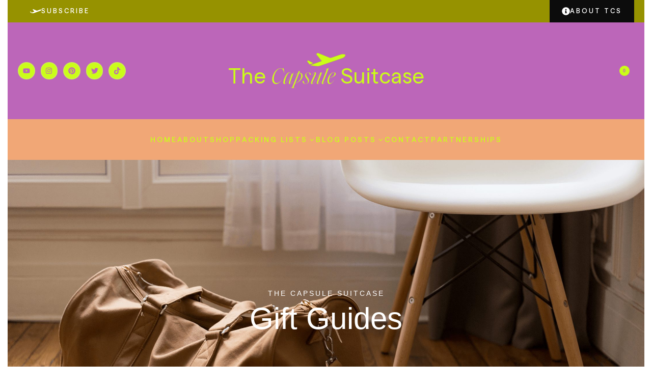

--- FILE ---
content_type: text/html; charset=UTF-8
request_url: https://capsulesuitcase.com/category/gift-guides/
body_size: 38274
content:
<!DOCTYPE html>
<html lang="en-US" data-df  data-container="1445" data-xl="2" data-admin-bar="0" class="elementor-kit-15061">
<head>
<meta charset="UTF-8">
<meta name="viewport" content="width=device-width, initial-scale=1">
<link rel="profile" href="//gmpg.org/xfn/11">
<link rel="pingback" href="https://capsulesuitcase.com/xmlrpc.php">

<meta name='robots' content='index, follow, max-image-preview:large, max-snippet:-1, max-video-preview:-1' />

	<!-- This site is optimized with the Yoast SEO Premium plugin v19.1 (Yoast SEO v26.5) - https://yoast.com/wordpress/plugins/seo/ -->
	<title>Gift Guides - The Capsule Suitcase</title>
	<meta name="description" content="Gift guides and product recommendations from this travel-lover and digital nomad. Taker a look at my curated list of favourites." />
	<link rel="canonical" href="https://capsulesuitcase.com/category/gift-guides/" />
	<meta property="og:locale" content="en_US" />
	<meta property="og:type" content="article" />
	<meta property="og:title" content="Posts about Gift Guides" />
	<meta property="og:description" content="Gift guides and product recommendations from this travel-lover and digital nomad. Taker a look at my curated list of favourites." />
	<meta property="og:url" content="https://capsulesuitcase.com/category/gift-guides/" />
	<meta property="og:site_name" content="The Capsule Suitcase" />
	<meta property="og:image" content="https://capsulesuitcase.com/wp-content/uploads/2017/11/away-suitcase-review-2.jpg" />
	<meta property="og:image:width" content="2048" />
	<meta property="og:image:height" content="1538" />
	<meta property="og:image:type" content="image/jpeg" />
	<meta name="twitter:card" content="summary_large_image" />
	<meta name="twitter:site" content="@andreazoellner" />
	<!-- / Yoast SEO Premium plugin. -->


<link rel='dns-prefetch' href='//www.googletagmanager.com' />
<link rel="alternate" type="application/rss+xml" title="The Capsule Suitcase &raquo; Feed" href="https://capsulesuitcase.com/feed/" />
<link rel="alternate" type="application/rss+xml" title="The Capsule Suitcase &raquo; Comments Feed" href="https://capsulesuitcase.com/comments/feed/" />
<link rel="alternate" type="application/rss+xml" title="The Capsule Suitcase &raquo; Gift Guides Category Feed" href="https://capsulesuitcase.com/category/gift-guides/feed/" />
<style id='wp-img-auto-sizes-contain-inline-css' type='text/css'>
img:is([sizes=auto i],[sizes^="auto," i]){contain-intrinsic-size:3000px 1500px}
/*# sourceURL=wp-img-auto-sizes-contain-inline-css */
</style>
<link rel='stylesheet' id='sbi_styles-css' href='https://capsulesuitcase.com/wp-content/plugins/instagram-feed/css/sbi-styles.min.css?ver=6.10.0' type='text/css' media='all' />
<link rel='stylesheet' id='sby_styles-css' href='https://capsulesuitcase.com/wp-content/plugins/feeds-for-youtube/css/sb-youtube.min.css?ver=2.2.4' type='text/css' media='all' />
<link rel='stylesheet' id='wp-block-library-css' href='https://capsulesuitcase.com/wp-includes/css/dist/block-library/style.min.css?ver=6.9' type='text/css' media='all' />
<style id='classic-theme-styles-inline-css' type='text/css'>
/*! This file is auto-generated */
.wp-block-button__link{color:#fff;background-color:#32373c;border-radius:9999px;box-shadow:none;text-decoration:none;padding:calc(.667em + 2px) calc(1.333em + 2px);font-size:1.125em}.wp-block-file__button{background:#32373c;color:#fff;text-decoration:none}
/*# sourceURL=/wp-includes/css/classic-themes.min.css */
</style>
<style id='global-styles-inline-css' type='text/css'>
:root{--wp--preset--aspect-ratio--square: 1;--wp--preset--aspect-ratio--4-3: 4/3;--wp--preset--aspect-ratio--3-4: 3/4;--wp--preset--aspect-ratio--3-2: 3/2;--wp--preset--aspect-ratio--2-3: 2/3;--wp--preset--aspect-ratio--16-9: 16/9;--wp--preset--aspect-ratio--9-16: 9/16;--wp--preset--color--black: #000000;--wp--preset--color--cyan-bluish-gray: #abb8c3;--wp--preset--color--white: #ffffff;--wp--preset--color--pale-pink: #f78da7;--wp--preset--color--vivid-red: #cf2e2e;--wp--preset--color--luminous-vivid-orange: #ff6900;--wp--preset--color--luminous-vivid-amber: #fcb900;--wp--preset--color--light-green-cyan: #7bdcb5;--wp--preset--color--vivid-green-cyan: #00d084;--wp--preset--color--pale-cyan-blue: #8ed1fc;--wp--preset--color--vivid-cyan-blue: #0693e3;--wp--preset--color--vivid-purple: #9b51e0;--wp--preset--gradient--vivid-cyan-blue-to-vivid-purple: linear-gradient(135deg,rgb(6,147,227) 0%,rgb(155,81,224) 100%);--wp--preset--gradient--light-green-cyan-to-vivid-green-cyan: linear-gradient(135deg,rgb(122,220,180) 0%,rgb(0,208,130) 100%);--wp--preset--gradient--luminous-vivid-amber-to-luminous-vivid-orange: linear-gradient(135deg,rgb(252,185,0) 0%,rgb(255,105,0) 100%);--wp--preset--gradient--luminous-vivid-orange-to-vivid-red: linear-gradient(135deg,rgb(255,105,0) 0%,rgb(207,46,46) 100%);--wp--preset--gradient--very-light-gray-to-cyan-bluish-gray: linear-gradient(135deg,rgb(238,238,238) 0%,rgb(169,184,195) 100%);--wp--preset--gradient--cool-to-warm-spectrum: linear-gradient(135deg,rgb(74,234,220) 0%,rgb(151,120,209) 20%,rgb(207,42,186) 40%,rgb(238,44,130) 60%,rgb(251,105,98) 80%,rgb(254,248,76) 100%);--wp--preset--gradient--blush-light-purple: linear-gradient(135deg,rgb(255,206,236) 0%,rgb(152,150,240) 100%);--wp--preset--gradient--blush-bordeaux: linear-gradient(135deg,rgb(254,205,165) 0%,rgb(254,45,45) 50%,rgb(107,0,62) 100%);--wp--preset--gradient--luminous-dusk: linear-gradient(135deg,rgb(255,203,112) 0%,rgb(199,81,192) 50%,rgb(65,88,208) 100%);--wp--preset--gradient--pale-ocean: linear-gradient(135deg,rgb(255,245,203) 0%,rgb(182,227,212) 50%,rgb(51,167,181) 100%);--wp--preset--gradient--electric-grass: linear-gradient(135deg,rgb(202,248,128) 0%,rgb(113,206,126) 100%);--wp--preset--gradient--midnight: linear-gradient(135deg,rgb(2,3,129) 0%,rgb(40,116,252) 100%);--wp--preset--font-size--small: 13px;--wp--preset--font-size--medium: 20px;--wp--preset--font-size--large: 36px;--wp--preset--font-size--x-large: 42px;--wp--preset--spacing--20: 0.44rem;--wp--preset--spacing--30: 0.67rem;--wp--preset--spacing--40: 1rem;--wp--preset--spacing--50: 1.5rem;--wp--preset--spacing--60: 2.25rem;--wp--preset--spacing--70: 3.38rem;--wp--preset--spacing--80: 5.06rem;--wp--preset--shadow--natural: 6px 6px 9px rgba(0, 0, 0, 0.2);--wp--preset--shadow--deep: 12px 12px 50px rgba(0, 0, 0, 0.4);--wp--preset--shadow--sharp: 6px 6px 0px rgba(0, 0, 0, 0.2);--wp--preset--shadow--outlined: 6px 6px 0px -3px rgb(255, 255, 255), 6px 6px rgb(0, 0, 0);--wp--preset--shadow--crisp: 6px 6px 0px rgb(0, 0, 0);}:where(.is-layout-flex){gap: 0.5em;}:where(.is-layout-grid){gap: 0.5em;}body .is-layout-flex{display: flex;}.is-layout-flex{flex-wrap: wrap;align-items: center;}.is-layout-flex > :is(*, div){margin: 0;}body .is-layout-grid{display: grid;}.is-layout-grid > :is(*, div){margin: 0;}:where(.wp-block-columns.is-layout-flex){gap: 2em;}:where(.wp-block-columns.is-layout-grid){gap: 2em;}:where(.wp-block-post-template.is-layout-flex){gap: 1.25em;}:where(.wp-block-post-template.is-layout-grid){gap: 1.25em;}.has-black-color{color: var(--wp--preset--color--black) !important;}.has-cyan-bluish-gray-color{color: var(--wp--preset--color--cyan-bluish-gray) !important;}.has-white-color{color: var(--wp--preset--color--white) !important;}.has-pale-pink-color{color: var(--wp--preset--color--pale-pink) !important;}.has-vivid-red-color{color: var(--wp--preset--color--vivid-red) !important;}.has-luminous-vivid-orange-color{color: var(--wp--preset--color--luminous-vivid-orange) !important;}.has-luminous-vivid-amber-color{color: var(--wp--preset--color--luminous-vivid-amber) !important;}.has-light-green-cyan-color{color: var(--wp--preset--color--light-green-cyan) !important;}.has-vivid-green-cyan-color{color: var(--wp--preset--color--vivid-green-cyan) !important;}.has-pale-cyan-blue-color{color: var(--wp--preset--color--pale-cyan-blue) !important;}.has-vivid-cyan-blue-color{color: var(--wp--preset--color--vivid-cyan-blue) !important;}.has-vivid-purple-color{color: var(--wp--preset--color--vivid-purple) !important;}.has-black-background-color{background-color: var(--wp--preset--color--black) !important;}.has-cyan-bluish-gray-background-color{background-color: var(--wp--preset--color--cyan-bluish-gray) !important;}.has-white-background-color{background-color: var(--wp--preset--color--white) !important;}.has-pale-pink-background-color{background-color: var(--wp--preset--color--pale-pink) !important;}.has-vivid-red-background-color{background-color: var(--wp--preset--color--vivid-red) !important;}.has-luminous-vivid-orange-background-color{background-color: var(--wp--preset--color--luminous-vivid-orange) !important;}.has-luminous-vivid-amber-background-color{background-color: var(--wp--preset--color--luminous-vivid-amber) !important;}.has-light-green-cyan-background-color{background-color: var(--wp--preset--color--light-green-cyan) !important;}.has-vivid-green-cyan-background-color{background-color: var(--wp--preset--color--vivid-green-cyan) !important;}.has-pale-cyan-blue-background-color{background-color: var(--wp--preset--color--pale-cyan-blue) !important;}.has-vivid-cyan-blue-background-color{background-color: var(--wp--preset--color--vivid-cyan-blue) !important;}.has-vivid-purple-background-color{background-color: var(--wp--preset--color--vivid-purple) !important;}.has-black-border-color{border-color: var(--wp--preset--color--black) !important;}.has-cyan-bluish-gray-border-color{border-color: var(--wp--preset--color--cyan-bluish-gray) !important;}.has-white-border-color{border-color: var(--wp--preset--color--white) !important;}.has-pale-pink-border-color{border-color: var(--wp--preset--color--pale-pink) !important;}.has-vivid-red-border-color{border-color: var(--wp--preset--color--vivid-red) !important;}.has-luminous-vivid-orange-border-color{border-color: var(--wp--preset--color--luminous-vivid-orange) !important;}.has-luminous-vivid-amber-border-color{border-color: var(--wp--preset--color--luminous-vivid-amber) !important;}.has-light-green-cyan-border-color{border-color: var(--wp--preset--color--light-green-cyan) !important;}.has-vivid-green-cyan-border-color{border-color: var(--wp--preset--color--vivid-green-cyan) !important;}.has-pale-cyan-blue-border-color{border-color: var(--wp--preset--color--pale-cyan-blue) !important;}.has-vivid-cyan-blue-border-color{border-color: var(--wp--preset--color--vivid-cyan-blue) !important;}.has-vivid-purple-border-color{border-color: var(--wp--preset--color--vivid-purple) !important;}.has-vivid-cyan-blue-to-vivid-purple-gradient-background{background: var(--wp--preset--gradient--vivid-cyan-blue-to-vivid-purple) !important;}.has-light-green-cyan-to-vivid-green-cyan-gradient-background{background: var(--wp--preset--gradient--light-green-cyan-to-vivid-green-cyan) !important;}.has-luminous-vivid-amber-to-luminous-vivid-orange-gradient-background{background: var(--wp--preset--gradient--luminous-vivid-amber-to-luminous-vivid-orange) !important;}.has-luminous-vivid-orange-to-vivid-red-gradient-background{background: var(--wp--preset--gradient--luminous-vivid-orange-to-vivid-red) !important;}.has-very-light-gray-to-cyan-bluish-gray-gradient-background{background: var(--wp--preset--gradient--very-light-gray-to-cyan-bluish-gray) !important;}.has-cool-to-warm-spectrum-gradient-background{background: var(--wp--preset--gradient--cool-to-warm-spectrum) !important;}.has-blush-light-purple-gradient-background{background: var(--wp--preset--gradient--blush-light-purple) !important;}.has-blush-bordeaux-gradient-background{background: var(--wp--preset--gradient--blush-bordeaux) !important;}.has-luminous-dusk-gradient-background{background: var(--wp--preset--gradient--luminous-dusk) !important;}.has-pale-ocean-gradient-background{background: var(--wp--preset--gradient--pale-ocean) !important;}.has-electric-grass-gradient-background{background: var(--wp--preset--gradient--electric-grass) !important;}.has-midnight-gradient-background{background: var(--wp--preset--gradient--midnight) !important;}.has-small-font-size{font-size: var(--wp--preset--font-size--small) !important;}.has-medium-font-size{font-size: var(--wp--preset--font-size--medium) !important;}.has-large-font-size{font-size: var(--wp--preset--font-size--large) !important;}.has-x-large-font-size{font-size: var(--wp--preset--font-size--x-large) !important;}
:where(.wp-block-post-template.is-layout-flex){gap: 1.25em;}:where(.wp-block-post-template.is-layout-grid){gap: 1.25em;}
:where(.wp-block-term-template.is-layout-flex){gap: 1.25em;}:where(.wp-block-term-template.is-layout-grid){gap: 1.25em;}
:where(.wp-block-columns.is-layout-flex){gap: 2em;}:where(.wp-block-columns.is-layout-grid){gap: 2em;}
:root :where(.wp-block-pullquote){font-size: 1.5em;line-height: 1.6;}
/*# sourceURL=global-styles-inline-css */
</style>
<style id='woocommerce-inline-inline-css' type='text/css'>
.woocommerce form .form-row .required { visibility: visible; }
.woocommerce form .form-row abbr.required { visibility: visible; }
/*# sourceURL=woocommerce-inline-inline-css */
</style>
<link rel='stylesheet' id='elementor-frontend-css' href='https://capsulesuitcase.com/wp-content/plugins/elementor/assets/css/frontend.min.css?ver=3.33.3' type='text/css' media='all' />
<link id="rey-hs-css" type="text/css" href="https://capsulesuitcase.com/wp-content/uploads/rey/hs-23ad3548ed.css?ver=3.1.10.1762742351"  rel="stylesheet" media="all"  />
<link id="rey-ds-css" type="text/css" href="https://capsulesuitcase.com/wp-content/uploads/rey/ds-b9b0fe2062.css?ver=3.1.10.1762742393" data-noptimize="" data-no-optimize="1" data-pagespeed-no-defer="" data-pagespeed-no-transform="" data-minify="1" rel="preload" as="style" onload="this.onload=null;this.rel='stylesheet';" media="all"  />
<noscript><link rel="stylesheet" href="https://capsulesuitcase.com/wp-content/uploads/rey/ds-b9b0fe2062.css" data-no-minify="1"></noscript>
<style id='elementor-frontend-inline-css' type='text/css'>
.elementor-17373 .elementor-element.elementor-element-59bc853:not(.elementor-motion-effects-element-type-background), .elementor-17373 .elementor-element.elementor-element-59bc853 > .elementor-motion-effects-container > .elementor-motion-effects-layer{background-image:url("https://capsulesuitcase.com/wp-content/uploads/2020/09/luggage.jpg");}
/*# sourceURL=elementor-frontend-inline-css */
</style>
<link rel='stylesheet' id='widget-heading-css' href='https://capsulesuitcase.com/wp-content/plugins/elementor/assets/css/widget-heading.min.css?ver=3.33.3' type='text/css' media='all' />
<link rel='stylesheet' id='e-animation-push-css' href='https://capsulesuitcase.com/wp-content/plugins/elementor/assets/lib/animations/styles/e-animation-push.min.css?ver=3.33.3' type='text/css' media='all' />
<link rel='stylesheet' id='widget-social-icons-css' href='https://capsulesuitcase.com/wp-content/plugins/elementor/assets/css/widget-social-icons.min.css?ver=3.33.3' type='text/css' media='all' />
<link rel='stylesheet' id='e-apple-webkit-css' href='https://capsulesuitcase.com/wp-content/plugins/elementor/assets/css/conditionals/apple-webkit.min.css?ver=3.33.3' type='text/css' media='all' />
<link rel='stylesheet' id='widget-image-box-css' href='https://capsulesuitcase.com/wp-content/plugins/elementor/assets/css/widget-image-box.min.css?ver=3.33.3' type='text/css' media='all' />
<link rel='stylesheet' id='widget-image-css' href='https://capsulesuitcase.com/wp-content/plugins/elementor/assets/css/widget-image.min.css?ver=3.33.3' type='text/css' media='all' />
<link rel='stylesheet' id='widget-posts-css' href='https://capsulesuitcase.com/wp-content/plugins/elementor-pro/assets/css/widget-posts.min.css?ver=3.33.2' type='text/css' media='all' />
<link rel='stylesheet' id='elementor-post-15061-css' href='https://capsulesuitcase.com/wp-content/uploads/elementor/css/post-15061.css?ver=1764944812' type='text/css' media='all' />
<link rel='stylesheet' id='sby-styles-css' href='https://capsulesuitcase.com/wp-content/plugins/feeds-for-youtube/css/sb-youtube.min.css?ver=2.2.4' type='text/css' media='all' />
<link rel='stylesheet' id='namogo-icons-css' href='https://capsulesuitcase.com/wp-content/plugins/elementor-extras/assets/lib/nicons/css/nicons.css?ver=2.2.52' type='text/css' media='all' />
<link rel='stylesheet' id='elementor-extras-frontend-css' href='https://capsulesuitcase.com/wp-content/plugins/elementor-extras/assets/css/frontend.min.css?ver=2.2.52' type='text/css' media='all' />
<link rel='stylesheet' id='sbistyles-css' href='https://capsulesuitcase.com/wp-content/plugins/instagram-feed/css/sbi-styles.min.css?ver=6.10.0' type='text/css' media='all' />
<link rel='stylesheet' id='elementor-post-15271-css' href='https://capsulesuitcase.com/wp-content/uploads/elementor/css/post-15271.css?ver=1764944835' type='text/css' media='all' />
<link rel='stylesheet' id='elementor-post-17159-css' href='https://capsulesuitcase.com/wp-content/uploads/elementor/css/post-17159.css?ver=1764944812' type='text/css' media='all' />
<link rel="stylesheet" onload="this.onload=null;this.media='all';" media="print"  data-noptimize="" data-no-optimize="1" data-pagespeed-no-defer="" data-pagespeed-no-transform="" data-minify="1" data-no-rel='stylesheet' id='elementor-post-16891-css' href='https://capsulesuitcase.com/wp-content/uploads/elementor/css/post-16891.css?ver=1764944812' type='text/css' data-media='all' />
<noscript><link rel='stylesheet' data-noptimize="" data-no-optimize="1" data-pagespeed-no-defer="" data-pagespeed-no-transform="" data-minify="1" data-id='elementor-post-16891-css' href='https://capsulesuitcase.com/wp-content/uploads/elementor/css/post-16891.css?ver=1764944812' data-type='text/css' data-media='all' />
</noscript><link rel="stylesheet" onload="this.onload=null;this.media='all';" media="print"  data-noptimize="" data-no-optimize="1" data-pagespeed-no-defer="" data-pagespeed-no-transform="" data-minify="1" data-no-rel='stylesheet' id='elementor-post-17306-css' href='https://capsulesuitcase.com/wp-content/uploads/elementor/css/post-17306.css?ver=1764944812' type='text/css' data-media='all' />
<noscript><link rel='stylesheet' data-noptimize="" data-no-optimize="1" data-pagespeed-no-defer="" data-pagespeed-no-transform="" data-minify="1" data-id='elementor-post-17306-css' href='https://capsulesuitcase.com/wp-content/uploads/elementor/css/post-17306.css?ver=1764944812' data-type='text/css' data-media='all' />
</noscript><link rel='stylesheet' id='elementor-post-17373-css' href='https://capsulesuitcase.com/wp-content/uploads/elementor/css/post-17373.css?ver=1764944835' type='text/css' media='all' />
<link rel="preload" as="style" onload="this.onload=null;this.rel='stylesheet';" media="all"   data-no-rel='stylesheet' id='rey-wp-style-child-css' href='https://capsulesuitcase.com/wp-content/themes/rey-child/style.css?ver=6.9' type='text/css' data-media='all' />
<noscript><link rel='stylesheet'  data-id='rey-wp-style-child-css' href='https://capsulesuitcase.com/wp-content/themes/rey-child/style.css?ver=6.9' data-type='text/css' data-media='all' />
</noscript><script type="text/javascript" src="https://capsulesuitcase.com/wp-includes/js/jquery/jquery.min.js?ver=3.7.1" id="jquery-core-js"></script>
<script type="text/javascript" src="https://capsulesuitcase.com/wp-includes/js/jquery/jquery-migrate.min.js?ver=3.4.1" id="jquery-migrate-js"></script>
<script type="text/javascript" src="https://capsulesuitcase.com/wp-content/plugins/rey-core/assets/js/woocommerce/blockui.js?ver=3.1.10" id="wc-jquery-blockui-js" defer="defer" data-wp-strategy="defer"></script>
<script type="text/javascript" id="wc-add-to-cart-js-extra">
/* <![CDATA[ */
var wc_add_to_cart_params = {"ajax_url":"/wp-admin/admin-ajax.php","wc_ajax_url":"/?wc-ajax=%%endpoint%%","i18n_view_cart":"View cart","cart_url":"https://capsulesuitcase.com/cart/","is_cart":"","cart_redirect_after_add":"no"};
//# sourceURL=wc-add-to-cart-js-extra
/* ]]> */
</script>
<script type="text/javascript" src="https://capsulesuitcase.com/wp-content/plugins/woocommerce/assets/js/frontend/add-to-cart.min.js?ver=10.3.6" id="wc-add-to-cart-js" defer="defer" data-wp-strategy="defer"></script>
<script type="text/javascript" src="https://capsulesuitcase.com/wp-content/plugins/woocommerce/assets/js/js-cookie/js.cookie.min.js?ver=2.1.4-wc.10.3.6" id="wc-js-cookie-js" defer="defer" data-wp-strategy="defer"></script>
<script type="text/javascript" id="woocommerce-js-extra">
/* <![CDATA[ */
var woocommerce_params = {"ajax_url":"/wp-admin/admin-ajax.php","wc_ajax_url":"/?wc-ajax=%%endpoint%%","i18n_password_show":"Show password","i18n_password_hide":"Hide password"};
//# sourceURL=woocommerce-js-extra
/* ]]> */
</script>
<script type="text/javascript" src="https://capsulesuitcase.com/wp-content/plugins/woocommerce/assets/js/frontend/woocommerce.min.js?ver=10.3.6" id="woocommerce-js" defer="defer" data-wp-strategy="defer"></script>

<!-- Google tag (gtag.js) snippet added by Site Kit -->
<!-- Google Analytics snippet added by Site Kit -->
<script type="text/javascript" src="https://www.googletagmanager.com/gtag/js?id=G-8H78CW836D" id="google_gtagjs-js" async></script>
<script type="text/javascript" id="google_gtagjs-js-after">
/* <![CDATA[ */
window.dataLayer = window.dataLayer || [];function gtag(){dataLayer.push(arguments);}
gtag("set","linker",{"domains":["capsulesuitcase.com"]});
gtag("js", new Date());
gtag("set", "developer_id.dZTNiMT", true);
gtag("config", "G-8H78CW836D");
//# sourceURL=google_gtagjs-js-after
/* ]]> */
</script>
<link rel="https://api.w.org/" href="https://capsulesuitcase.com/wp-json/" /><link rel="alternate" title="JSON" type="application/json" href="https://capsulesuitcase.com/wp-json/wp/v2/categories/1036" /><link rel="EditURI" type="application/rsd+xml" title="RSD" href="https://capsulesuitcase.com/xmlrpc.php?rsd" />
<meta name="generator" content="WordPress 6.9" />
<meta name="generator" content="WooCommerce 10.3.6" />
<meta name="generator" content="Site Kit by Google 1.167.0" />	<noscript><style>
		.woocommerce ul.products li.product.is-animated-entry {opacity: 1;transform: none;}
		.woocommerce div.product .woocommerce-product-gallery:after {display: none;}
		.woocommerce div.product .woocommerce-product-gallery .woocommerce-product-gallery__wrapper {opacity: 1}
	</style></noscript>
		<noscript><style>.woocommerce-product-gallery{ opacity: 1 !important; }</style></noscript>
	<meta name="google-site-verification" content="qLAyLOKBkZrsx2dslGJc3g5YYmF2jWjyra5GgiOmtqI" />
<!-- Google AdSense meta tags added by Site Kit -->
<meta name="google-adsense-platform-account" content="ca-host-pub-2644536267352236">
<meta name="google-adsense-platform-domain" content="sitekit.withgoogle.com">
<!-- End Google AdSense meta tags added by Site Kit -->
<meta name="generator" content="Elementor 3.33.3; features: e_font_icon_svg, additional_custom_breakpoints; settings: css_print_method-external, google_font-enabled, font_display-auto">


<script type="application/ld+json" class="saswp-schema-markup-output">
[{"@context":"https:\/\/schema.org\/","@type":"VideoObject","@id":"https:\/\/capsulesuitcase.com\/the-best-gifts-for-frequent-travellers\/#videoobject","url":"https:\/\/capsulesuitcase.com\/the-best-gifts-for-frequent-travellers\/","headline":"The Best Gifts for Frequent Travellers","datePublished":"2024-11-22T16:23:00-05:00","dateModified":"2024-12-21T14:17:14-05:00","description":"It's officially gifting season and this guide is for anyone who has a travel-lover on their list and wants advice on what to get us.","transcript":"It's officially gifting season and this guide is for anyone who has a travel-lover on their list and wants advice on what to get us. This will also be helpful if you're a travel-lover and need advice on how to guide your loved ones to getting you a gift you'll actually use.     https:\/\/youtu.be\/SL7alMNGl9E     Wait a second, are you accidentally making travel their whole personality?    To kick things off, ask yourself the question: Is travel something that is truly a big part of this person's life, or is it my perception? For example, from the outside, someone might travel a lot for work, and you might be under the impression they love their jet-set life when in reality, they're mostly flying to conference centres or doing factory visits and are actively trying to travel less.     Make sure you're in tune with their lives so you're not basing everything purely on your outside perception. This isn't just for travel, this is for any hobby, interest, or character trait. You might know someone but you're not as close as you once were, and in your mind, they're really into all things tennis so you get them something for that. But then you find out later that after an injury, they switched to swimming and you just didn't know.     Or, you know one thing about someone and you make it their entire personality. This can just be awkward and a little hurtful if that person disagrees with the way you see them. Anyway, this tip is just to make sure you're not making assumptions from the get-go.    If you've considered point #1 and you're sure they're into travel, the next question is: what kind of traveller are they? Let me share a few categories:    The business traveller gift guide    That's more or less me. I'd say about 50% of my trips are for work and the rest are for family obligations, so I sadly am not the type of traveller that's romanticizing my life, posting selfies from the beach, and talking about my next European vacation. And if someone were to imply that was me, I'd almost be offended.     Business travellers want their travel gear to be stylish, functional, and durable. They want items that make travel more comfortable, help them feel fresh and put together, but aren't extra weight or too bulky. It's possible they have slightly more expensive taste, have already outfitted themselves with most basics they need, and travel business class often. So don't get things that would be better suited for backpackers, students, hardcore adventurers or touristy travellers.        BUSINESS TRAVELLER 1. Steamery Cirrus 3  2. Everman Grafton Pens  3. Cincha travel belt  4. Troubadour Belt bag 5. Nextstand laptop stand  6. Apple wallet  7. Larq purifying water bottle  8. Cuyana Passport Holder 9. Saje wellness pocket farmacy 10. Cuyana small leather goods     The lightweight minimalist gift guide    In truth, this type of traveller would probably prefer you get them gift cards above all else, which you can do for several travel services like airlines, Airbnb, Home Exchange, or get them gift cards for stores like REI or MEC.     Whether these people need help funding their ambitious travel plans or are wealthy but simply prefer experiences over things, you'll avoid giving something they don't want. If you are set on giving a physical gift, which I get because I love the thrill of picking something out that's just right, go for upgraded functionality.     For example, a slightly nicer, more high-tech version of something you know they use already. Replace their basic long-sleeved shirts with technical merino shirts. Or get them a backup battery with better longevity. Notice if they have anything that looks a little tattered and offer to buy them a replacement and spoil them a little with an upgrade at the same time. If they're into camping in particular, figure out if there's a piece of gear that would make a big difference in their kit.        MINIMAL TRAVELLER 1. Anker Portable magsafe charger 2. Monocle anorak 3. Snow Peak coffee dripper  4. Rains puffer vest 5. Rains Pallashock shoes 6. Unbound merino shirt 7. Gifts cards 8. GSI thermos flask 9. Nomad Orbitkey holder     The sentimental traveller gift guide    For most people, I'd say: avoid home decor and overly travel-themed gifts. Just because someone did a semester abroad in Paris five years ago, doesn't mean that \"Paris is always a good idea\" shower curtain is\u2026 always a good idea.     This sadly goes for many many many gifts you'll see if you search for gifts for travellers. Think scratch-off maps, travel journals, charm bracelets for different locations, anything that hints too much at travel. In my experience, few people want this\u2026except maybe for the sentimental traveller.     With this type of traveller, you can get them things that remind them of all their wonderful trip experience! Get them a special display case or shadow box for their souvenirs. Or, go for an instant camera or a mini printer to print out their favourite travel photos.        SENTIMENTAL TRAVELLER 1. Travel keepsake box  2. Instax camera 3. Fujifilm iPhone photo printer  4. Moleskine travel journal  5. Italia candle  6. Shadowbox frames 7. Try the World subscription box or the Japan-themed Sakura box and Tokyo Treat subscription. 8. Travel challenges card deck     The bougie or finer-things-of-life traveller gift guide    Now bougie isn't about having money, it's a mindset. This category is actually a great fit for beauty and wellness gifts. If this person wants to feel fresh and pampered on their flight or a trip, you can get them mini versions of their favourite cosmetics, or accessories to elevate the experience.     I'd also add in this category foodies, so you can get great crystallized instant coffee from amazing roasters, and other gourmet travel snacks. You can also splurge a bit and go the route of the \"upgrade\" type gift I described for the minimalists.     Maybe this is getting them better noise-cancelling headphones, or the most hyped neck pillow, or something off of Oprah's Favourite Things list. Because if one thing is for sure, bougie travellers will always recognize a celebrity endorsement.        BOUGIE TRAVELLER 1. Cuyana backpack  2. Cashmere travel kit 3. Flightfud elixir 4. SnowPeak kabuki chopsticks  5. Italic aluminum suitcase  6. Away Jewelry box  7. HydraGun travel mini massager  8. AirPods Max  9. Bluebottle instant coffee  10. Aesop travel kit     The broke traveller gift guide    On the other end of the spectrum is the backpacker, a shoestring traveller who needs all the help they can get to fund their travel plans. So please don't get them something purely decorative. Get them something that goes directly towards their travel goals. Of course, gift cards or money are the best, but also a sturdy suitcase, an e-sim card plan, and money towards a better smartphone or camera. These people can be easy to buy for because it's not like they already have everything and everything going towards making their travel goals possible will be appreciated.        BROKE TRAVELLER 1. Away suitcase  2. Uniqlo puffer coat  3. Away packing cubes  4. Infinity pillow  5. Joby travel tripod  6. Drybar travel blow dryer  7. North Face slippers  8. Bellroy Passport folio 9. Cover the fee for TSA PreCheck    The informed traveller gift guide    I would not necessarily gift guidebooks anymore because while there are many great, high-quality ones, the information can go out of date pretty quickly compared to the internet. However, if well-chosen and vetted, these can be great gifts for travellers who like to do their research. Also, good gifts for the informed traveller include magazine subscriptions (digital or print), language acquisition app memberships, history books, coffee table books, or fiction books that feature their favourite destinations, and subscriptions for discount airfare alert services.     You can also easily gift them things that are highly recommended by travel titans. In the same way, bougie travellers will recognize celebrity endorsements, informed travellers will regard international awards and lists, as well as travel guru opinions, like Rick Steves, if they vibe with their travel style.         INFORMED TRAVELLER 1. New York Times 36 hours  2. Monocle Barcelona Guide  3. Fodor's Pocket guides  4. Pimsleur language courses  5. Monocle subscription  6. Wind up bird chronicle  7. Anthony Bourdain Travel  8. Assouline books 9. Going (formerly Scott's Cheap Flights) subscription 10. Apple News +, National Geographic Subscription, etc    In a nutshell, practical, well-rated items that also offer an upgrade to a person's everyday travel experience will be the best gift for a travel-loving loved one, and certainly better than an obviously travel-themed item. I hope this helps guide your shopping this Holiday season. You don't need to spend a lot of money, certainly don't put yourself in debt for gifts, and if you can, use a credit card that gets you points on every purchase so you can also treat yourself to a trip in the future.    Happy travels xox","name":"The Best Gifts for Frequent Travellers","uploadDate":"2024-11-22T16:23:00-05:00","thumbnailUrl":"https:\/\/i.ytimg.com\/vi\/SL7alMNGl9E\/hqdefault.jpg","author":{"@type":"Person","name":"Andrea","description":"I travel a lot for business and love sharing my tips. I'm obsessed with French expressions, English puns, and packing the perfect carry-on.","url":"https:\/\/capsulesuitcase.com\/author\/andreazoellner\/","sameAs":["https:\/\/capsulesuitcase.com","https:\/\/twitter.com\/andreazoellner","https:\/\/www.instagram.com\/andrea_zoellner\/","https:\/\/www.linkedin.com\/in\/andreazoellner\/?locale=en_US","https:\/\/pinterest.ca\/capsulesuitcase","https:\/\/www.youtube.com\/c\/thecapsulesuitcase"],"image":{"@type":"ImageObject","url":"https:\/\/secure.gravatar.com\/avatar\/ebbc84cfd103bc72205d981e8e8e7373c7f79d2f1d8926f25c1068d6ea8354de?s=96&d=identicon&r=g","height":96,"width":96}},"contentUrl":"https:\/\/youtu.be\/SL7alMNGl9E","embedUrl":"https:\/\/youtu.be\/SL7alMNGl9E"},

{"@context":"https:\/\/schema.org\/","@type":"CollectionPage","@id":"https:\/\/capsulesuitcase.com\/category\/gift-guides\/#CollectionPage","headline":"Gift Guides","description":"","url":"https:\/\/capsulesuitcase.com\/category\/gift-guides\/","hasPart":[{"@type":"Article","headline":"The Best Gifts for Frequent Travellers","url":"https:\/\/capsulesuitcase.com\/the-best-gifts-for-frequent-travellers\/","datePublished":"2024-11-22T16:23:00-05:00","dateModified":"2024-12-21T14:17:14-05:00","mainEntityOfPage":"https:\/\/capsulesuitcase.com\/the-best-gifts-for-frequent-travellers\/","author":{"@type":"Person","name":"Andrea","description":"I travel a lot for business and love sharing my tips. I'm obsessed with French expressions, English puns, and packing the perfect carry-on.","url":"https:\/\/capsulesuitcase.com\/author\/andreazoellner\/","sameAs":["https:\/\/capsulesuitcase.com","https:\/\/twitter.com\/andreazoellner","https:\/\/www.instagram.com\/andrea_zoellner\/","https:\/\/www.linkedin.com\/in\/andreazoellner\/?locale=en_US","https:\/\/pinterest.ca\/capsulesuitcase","https:\/\/www.youtube.com\/c\/thecapsulesuitcase"],"image":{"@type":"ImageObject","url":"https:\/\/secure.gravatar.com\/avatar\/ebbc84cfd103bc72205d981e8e8e7373c7f79d2f1d8926f25c1068d6ea8354de?s=96&d=identicon&r=g","height":96,"width":96}},"publisher":{"@type":"Organization","name":"The Capsule Suitcase","url":"https:\/\/capsulesuitcase.com","logo":{"@type":"ImageObject","url":"https:\/\/capsulesuitcase.com\/wp-content\/uploads\/2021\/02\/custom-bead-logo-tcs.png","width":239,"height":197}},"image":[{"@type":"ImageObject","@id":"https:\/\/capsulesuitcase.com\/the-best-gifts-for-frequent-travellers\/#primaryimage","url":"https:\/\/capsulesuitcase.com\/wp-content\/uploads\/2024\/01\/gift-guide-for-nomads.webp","width":"1280","height":"720"},{"@type":"ImageObject","url":"https:\/\/capsulesuitcase.com\/wp-content\/uploads\/2024\/01\/gift-guide-for-nomads-1200x900.webp","width":"1200","height":"900"},{"@type":"ImageObject","url":"https:\/\/capsulesuitcase.com\/wp-content\/uploads\/2024\/01\/gift-guide-for-nomads-1200x675.webp","width":"1200","height":"675"},{"@type":"ImageObject","url":"https:\/\/capsulesuitcase.com\/wp-content\/uploads\/2024\/01\/gift-guide-for-nomads-720x720.webp","width":"720","height":"720"},{"@type":"ImageObject","url":"https:\/\/capsulesuitcase.com\/wp-content\/uploads\/2024\/01\/business-traveller-gift-guide.png","width":1526,"height":860},{"@type":"ImageObject","url":"https:\/\/capsulesuitcase.com\/wp-content\/uploads\/2024\/01\/minimalist-traveller-gift-guide.png","width":1522,"height":846},{"@type":"ImageObject","url":"https:\/\/capsulesuitcase.com\/wp-content\/uploads\/2024\/01\/sentimental-traveller-gift-guide.png","width":1528,"height":864},{"@type":"ImageObject","url":"https:\/\/capsulesuitcase.com\/wp-content\/uploads\/2024\/01\/bougie-traveller-gift-guide.png","width":1514,"height":854},{"@type":"ImageObject","url":"https:\/\/capsulesuitcase.com\/wp-content\/uploads\/2024\/01\/broke-traveller-gift-guide.png","width":1522,"height":854},{"@type":"ImageObject","url":"https:\/\/capsulesuitcase.com\/wp-content\/uploads\/2024\/01\/informed-traveller-gift-guide.png","width":1520,"height":852}]},{"@type":"Article","headline":"The Black Friday Sales I&#8217;m Shopping This Year","url":"https:\/\/capsulesuitcase.com\/black-friday-sales\/","datePublished":"2021-11-23T21:22:01-05:00","dateModified":"2024-03-22T20:46:38-04:00","mainEntityOfPage":"https:\/\/capsulesuitcase.com\/black-friday-sales\/","author":{"@type":"Person","name":"Andrea","description":"I travel a lot for business and love sharing my tips. I'm obsessed with French expressions, English puns, and packing the perfect carry-on.","url":"https:\/\/capsulesuitcase.com\/author\/andreazoellner\/","sameAs":["https:\/\/capsulesuitcase.com","https:\/\/twitter.com\/andreazoellner","https:\/\/www.instagram.com\/andrea_zoellner\/","https:\/\/www.linkedin.com\/in\/andreazoellner\/?locale=en_US","https:\/\/pinterest.ca\/capsulesuitcase","https:\/\/www.youtube.com\/c\/thecapsulesuitcase"],"image":{"@type":"ImageObject","url":"https:\/\/secure.gravatar.com\/avatar\/ebbc84cfd103bc72205d981e8e8e7373c7f79d2f1d8926f25c1068d6ea8354de?s=96&d=identicon&r=g","height":96,"width":96}},"publisher":{"@type":"Organization","name":"The Capsule Suitcase","url":"https:\/\/capsulesuitcase.com","logo":{"@type":"ImageObject","url":"https:\/\/capsulesuitcase.com\/wp-content\/uploads\/2021\/02\/custom-bead-logo-tcs.png","width":239,"height":197}},"image":[{"@type":"ImageObject","@id":"https:\/\/capsulesuitcase.com\/black-friday-sales\/#primaryimage","url":"https:\/\/capsulesuitcase.com\/wp-content\/uploads\/2021\/11\/black-friday-cyber-monday-e1637720060800-1200x1086.jpeg","width":"1200","height":"1086","caption":"black friday cyber monday deals"},{"@type":"ImageObject","url":"https:\/\/capsulesuitcase.com\/wp-content\/uploads\/2021\/11\/black-friday-cyber-monday-e1637720060800-1200x900.jpeg","width":"1200","height":"900","caption":"black friday cyber monday deals"},{"@type":"ImageObject","url":"https:\/\/capsulesuitcase.com\/wp-content\/uploads\/2021\/11\/black-friday-cyber-monday-e1637720060800-1200x675.jpeg","width":"1200","height":"675","caption":"black friday cyber monday deals"},{"@type":"ImageObject","url":"https:\/\/capsulesuitcase.com\/wp-content\/uploads\/2021\/11\/black-friday-cyber-monday-e1637720060800-1060x1060.jpeg","width":"1060","height":"1060","caption":"black friday cyber monday deals"},{"@type":"ImageObject","url":"https:\/\/capsulesuitcase.com\/wp-content\/uploads\/2021\/11\/SHOT_6_PRODUCT-ISOLATED-ORIGINAL-PILLOW-01_001_1200x.jpeg","width":1200,"height":800,"caption":"coop pillow"},{"@type":"ImageObject","url":"https:\/\/capsulesuitcase.com\/wp-content\/uploads\/2021\/11\/triple-zone-topper-1_975x566.jpeg","width":783,"height":566},{"@type":"ImageObject","url":"https:\/\/capsulesuitcase.com\/wp-content\/uploads\/2021\/11\/ALLIE_12_1182__1_.webp","width":1500,"height":1875,"caption":"quince"},{"@type":"ImageObject","url":"https:\/\/capsulesuitcase.com\/wp-content\/uploads\/2021\/11\/Holiday21_Web_SparklePC_Homepage_4x3.webp","width":1536,"height":1152},{"@type":"ImageObject","url":"https:\/\/capsulesuitcase.com\/wp-content\/uploads\/2021\/11\/DoppContents_1200x.jpeg","width":1200,"height":1200},{"@type":"ImageObject","url":"https:\/\/capsulesuitcase.com\/wp-content\/uploads\/2021\/11\/TCS_2up.jpeg","width":1196,"height":868},{"@type":"ImageObject","url":"https:\/\/capsulesuitcase.com\/wp-content\/uploads\/2021\/11\/ee0de08d-269b-415b-a41e-023902b8d99e.webp","width":1200,"height":1000},{"@type":"ImageObject","url":"https:\/\/capsulesuitcase.com\/wp-content\/uploads\/2021\/11\/download.jpeg","width":2048,"height":967},{"@type":"ImageObject","url":"https:\/\/capsulesuitcase.com\/wp-content\/uploads\/2021\/11\/LOOK_21_ETHAN_083_36b327ef-ac9e-4719-9b77-091e1c52ad16-e1637717755159.jpeg","width":1152,"height":1597},{"@type":"ImageObject","url":"https:\/\/capsulesuitcase.com\/wp-content\/uploads\/2021\/11\/Group-Shot-2_de065e33-fe64-4af0-b301-d31ebe3f2087_1800x.jpeg","width":1800,"height":1332},{"@type":"ImageObject","url":"https:\/\/capsulesuitcase.com\/wp-content\/uploads\/2021\/11\/2019-Christmas-square-with-BEARBEAR-mini-preview-1-800x477-1.jpeg","width":800,"height":477},{"@type":"ImageObject","url":"https:\/\/capsulesuitcase.com\/wp-content\/uploads\/2021\/08\/packing-beauty-devices-300x300.jpeg","width":300,"height":300,"caption":"packing beauty devices"},{"@type":"ImageObject","url":"https:\/\/capsulesuitcase.com\/wp-content\/uploads\/2018\/12\/how-to-pack-beauty-travel-1-e1544141298225-300x300.jpg","width":300,"height":300,"caption":"beauty travel tips"},{"@type":"ImageObject","url":"https:\/\/capsulesuitcase.com\/wp-content\/uploads\/2016\/07\/photo-1457972729786-0411a3b2b626-300x300.jpg","width":300,"height":300,"caption":"How to pack fewer cosmetics"}]},{"@type":"Article","headline":"10 Tips for Buying Great Travel-Friendly Gifts in 2022","url":"https:\/\/capsulesuitcase.com\/10-tips-for-buying-great-travel-friendly-gifts\/","datePublished":"2021-11-16T10:15:00-05:00","dateModified":"2022-03-03T12:47:45-05:00","mainEntityOfPage":"https:\/\/capsulesuitcase.com\/10-tips-for-buying-great-travel-friendly-gifts\/","author":{"@type":"Person","name":"Andrea","description":"I travel a lot for business and love sharing my tips. I'm obsessed with French expressions, English puns, and packing the perfect carry-on.","url":"https:\/\/capsulesuitcase.com\/author\/andreazoellner\/","sameAs":["https:\/\/capsulesuitcase.com","https:\/\/twitter.com\/andreazoellner","https:\/\/www.instagram.com\/andrea_zoellner\/","https:\/\/www.linkedin.com\/in\/andreazoellner\/?locale=en_US","https:\/\/pinterest.ca\/capsulesuitcase","https:\/\/www.youtube.com\/c\/thecapsulesuitcase"],"image":{"@type":"ImageObject","url":"https:\/\/secure.gravatar.com\/avatar\/ebbc84cfd103bc72205d981e8e8e7373c7f79d2f1d8926f25c1068d6ea8354de?s=96&d=identicon&r=g","height":96,"width":96}},"publisher":{"@type":"Organization","name":"The Capsule Suitcase","url":"https:\/\/capsulesuitcase.com","logo":{"@type":"ImageObject","url":"https:\/\/capsulesuitcase.com\/wp-content\/uploads\/2021\/02\/custom-bead-logo-tcs.png","width":239,"height":197}},"image":[{"@type":"ImageObject","@id":"https:\/\/capsulesuitcase.com\/10-tips-for-buying-great-travel-friendly-gifts\/#primaryimage","url":"https:\/\/capsulesuitcase.com\/wp-content\/uploads\/2019\/11\/nomad-holiday-gifts-parker-clay-merkato-scaled-e1578785282855.jpg","width":"1707","height":"1118","caption":"holiday gift guide"},{"@type":"ImageObject","url":"https:\/\/capsulesuitcase.com\/wp-content\/uploads\/2019\/11\/nomad-holiday-gifts-parker-clay-merkato-scaled-e1578785282855-1200x900.jpg","width":"1200","height":"900","caption":"holiday gift guide"},{"@type":"ImageObject","url":"https:\/\/capsulesuitcase.com\/wp-content\/uploads\/2019\/11\/nomad-holiday-gifts-parker-clay-merkato-scaled-e1578785282855-1200x675.jpg","width":"1200","height":"675","caption":"holiday gift guide"},{"@type":"ImageObject","url":"https:\/\/capsulesuitcase.com\/wp-content\/uploads\/2019\/11\/nomad-holiday-gifts-parker-clay-merkato-scaled-e1578785282855-1118x1118.jpg","width":"1118","height":"1118","caption":"holiday gift guide"},{"@type":"ImageObject","url":"https:\/\/capsulesuitcase.com\/wp-content\/uploads\/2019\/06\/whats-in-my-bag-capsule-suitcase-2-3000x2000.jpg","width":3000,"height":2000},{"@type":"ImageObject","url":"https:\/\/capsulesuitcase.com\/wp-content\/uploads\/2018\/11\/priority-pass-lounge-access-digital-nomad.png","width":731,"height":403,"caption":"priority pass app lounge search"},{"@type":"ImageObject","url":"https:\/\/i0.wp.com\/capsulesuitcase.com\/wp-content\/uploads\/2019\/11\/parker-clay-leather-tote-merkato-scaled.jpg?fit=805%2C1208&#038;ssl=1","width":805,"height":1207},{"@type":"ImageObject","url":"https:\/\/capsulesuitcase.com\/wp-content\/uploads\/2018\/12\/capsule-suitcase-packing-sofia-winter.jpg","width":1280,"height":853,"caption":"Sofia, bulgaria"}]},{"@type":"Article","headline":"Father's Day Gift Ideas Dad Will Love - 2021 Roundup","url":"https:\/\/capsulesuitcase.com\/gifts-fathers-day\/","datePublished":"2021-06-13T07:50:00-04:00","dateModified":"2022-03-03T13:33:10-05:00","mainEntityOfPage":"https:\/\/capsulesuitcase.com\/gifts-fathers-day\/","author":{"@type":"Person","name":"Andrea","description":"I travel a lot for business and love sharing my tips. I'm obsessed with French expressions, English puns, and packing the perfect carry-on.","url":"https:\/\/capsulesuitcase.com\/author\/andreazoellner\/","sameAs":["https:\/\/capsulesuitcase.com","https:\/\/twitter.com\/andreazoellner","https:\/\/www.instagram.com\/andrea_zoellner\/","https:\/\/www.linkedin.com\/in\/andreazoellner\/?locale=en_US","https:\/\/pinterest.ca\/capsulesuitcase","https:\/\/www.youtube.com\/c\/thecapsulesuitcase"],"image":{"@type":"ImageObject","url":"https:\/\/secure.gravatar.com\/avatar\/ebbc84cfd103bc72205d981e8e8e7373c7f79d2f1d8926f25c1068d6ea8354de?s=96&d=identicon&r=g","height":96,"width":96}},"publisher":{"@type":"Organization","name":"The Capsule Suitcase","url":"https:\/\/capsulesuitcase.com","logo":{"@type":"ImageObject","url":"https:\/\/capsulesuitcase.com\/wp-content\/uploads\/2021\/02\/custom-bead-logo-tcs.png","width":239,"height":197}},"image":[{"@type":"ImageObject","@id":"https:\/\/capsulesuitcase.com\/gifts-fathers-day\/#primaryimage","url":"https:\/\/capsulesuitcase.com\/wp-content\/uploads\/2020\/06\/fathers-day-gift-guide-2020-scaled.jpeg","width":"2560","height":"1707","caption":"Father's Day Gift Guide"},{"@type":"ImageObject","url":"https:\/\/capsulesuitcase.com\/wp-content\/uploads\/2020\/06\/fathers-day-gift-guide-2020-scaled-1200x900.jpeg","width":"1200","height":"900","caption":"Father's Day Gift Guide"},{"@type":"ImageObject","url":"https:\/\/capsulesuitcase.com\/wp-content\/uploads\/2020\/06\/fathers-day-gift-guide-2020-scaled-1200x675.jpeg","width":"1200","height":"675","caption":"Father's Day Gift Guide"},{"@type":"ImageObject","url":"https:\/\/capsulesuitcase.com\/wp-content\/uploads\/2020\/06\/fathers-day-gift-guide-2020-scaled-1707x1707.jpeg","width":"1707","height":"1707","caption":"Father's Day Gift Guide"},{"@type":"ImageObject","url":"https:\/\/capsulesuitcase.com\/wp-content\/uploads\/2020\/06\/nomad-charging-base-2000x3000.jpeg","width":2000,"height":3000,"caption":"nomad base station"},{"@type":"ImageObject","url":"https:\/\/capsulesuitcase.com\/wp-content\/uploads\/2021\/06\/luna2_men_1000x1000-300x300.png","width":300,"height":300},{"@type":"ImageObject","url":"https:\/\/capsulesuitcase.com\/wp-content\/uploads\/2021\/06\/2-300x300.jpeg","width":300,"height":300},{"@type":"ImageObject","url":"https:\/\/capsulesuitcase.com\/wp-content\/uploads\/2021\/06\/jakesdailygrind_Instagram_carousel_album_2020-05-06_18-38-14_17911003855433372_1200x-300x300.jpeg","width":300,"height":300},{"@type":"ImageObject","url":"https:\/\/capsulesuitcase.com\/wp-content\/uploads\/2021\/06\/32541019_1822478341387602_3893568925350232064_n_1200x-300x300.jpeg","width":300,"height":300},{"@type":"ImageObject","url":"https:\/\/capsulesuitcase.com\/wp-content\/uploads\/2021\/06\/Hodinkee-A_2048x-300x300.jpeg","width":300,"height":300,"caption":"assouline"},{"@type":"ImageObject","url":"https:\/\/capsulesuitcase.com\/wp-content\/uploads\/2021\/05\/PDP_GarmentBag_Black_03-300x300.jpg","width":300,"height":300,"caption":"away garment bag"},{"@type":"ImageObject","url":"https:\/\/capsulesuitcase.com\/wp-content\/uploads\/2021\/06\/larq-water-bottle-300x300.png","width":300,"height":300,"caption":"larq uv bottle"},{"@type":"ImageObject","url":"https:\/\/capsulesuitcase.com\/wp-content\/uploads\/2021\/06\/81HJDExK6vL-300x300.jpeg","width":300,"height":300},{"@type":"ImageObject","url":"https:\/\/capsulesuitcase.com\/wp-content\/uploads\/2021\/06\/Screen-Shot-2021-06-12-at-11.06.32-PM-300x300.png","width":300,"height":300},{"@type":"ImageObject","url":"https:\/\/capsulesuitcase.com\/wp-content\/uploads\/2021\/06\/Screen-Shot-2021-06-12-at-11.01.18-PM-300x300.png","width":300,"height":300},{"@type":"ImageObject","url":"https:\/\/capsulesuitcase.com\/wp-content\/uploads\/2020\/11\/Screen-Shot-2020-11-22-at-6.37.31-PM-300x300.png","width":300,"height":300,"caption":"Everyman bag"},{"@type":"ImageObject","url":"https:\/\/capsulesuitcase.com\/wp-content\/uploads\/2020\/11\/Screen-Shot-2020-11-22-at-11.57.34-AM-300x300.png","width":300,"height":300,"caption":"away tech case"},{"@type":"ImageObject","url":"https:\/\/capsulesuitcase.com\/wp-content\/uploads\/2020\/11\/download-7.jpeg","width":900,"height":900},{"@type":"ImageObject","url":"https:\/\/capsulesuitcase.com\/wp-content\/uploads\/2020\/11\/Products108773-1000x1000-1020947285.jpg","width":1000,"height":1000,"caption":"gimble"},{"@type":"ImageObject","url":"https:\/\/capsulesuitcase.com\/wp-content\/uploads\/2020\/11\/429445_1600209166-300x300.jpeg","width":300,"height":300,"caption":"go pro"},{"@type":"ImageObject","url":"https:\/\/capsulesuitcase.com\/wp-content\/uploads\/2020\/11\/ember-mug-300x300.png","width":300,"height":300,"caption":"ember mug"},{"@type":"ImageObject","url":"https:\/\/capsulesuitcase.com\/wp-content\/uploads\/2020\/11\/Screen-Shot-2020-11-22-at-10.04.08-AM-300x300.png","width":300,"height":300,"caption":"apple watch straps"},{"@type":"ImageObject","url":"https:\/\/capsulesuitcase.com\/wp-content\/uploads\/2020\/09\/WebsiteV2-AllproductPhotos-ogMainWhite.jpg","width":2048,"height":2048,"caption":"coop pillow"},{"@type":"ImageObject","url":"https:\/\/capsulesuitcase.com\/wp-content\/uploads\/2021\/06\/hamac-pour-1personne-300x300.jpeg","width":300,"height":300},{"@type":"ImageObject","url":"https:\/\/capsulesuitcase.com\/wp-content\/uploads\/2021\/06\/3PK-SS_640x800_crop_center-300x300.jpeg","width":300,"height":300}]},{"@type":"Article","headline":"24 Gift Ideas for the Stylish Nomad","url":"https:\/\/capsulesuitcase.com\/gift-guide-nomad\/","datePublished":"2018-11-25T08:33:53-05:00","dateModified":"2022-03-03T13:34:32-05:00","mainEntityOfPage":"https:\/\/capsulesuitcase.com\/gift-guide-nomad\/","author":{"@type":"Person","name":"Andrea","description":"I travel a lot for business and love sharing my tips. I'm obsessed with French expressions, English puns, and packing the perfect carry-on.","url":"https:\/\/capsulesuitcase.com\/author\/andreazoellner\/","sameAs":["https:\/\/capsulesuitcase.com","https:\/\/twitter.com\/andreazoellner","https:\/\/www.instagram.com\/andrea_zoellner\/","https:\/\/www.linkedin.com\/in\/andreazoellner\/?locale=en_US","https:\/\/pinterest.ca\/capsulesuitcase","https:\/\/www.youtube.com\/c\/thecapsulesuitcase"],"image":{"@type":"ImageObject","url":"https:\/\/secure.gravatar.com\/avatar\/ebbc84cfd103bc72205d981e8e8e7373c7f79d2f1d8926f25c1068d6ea8354de?s=96&d=identicon&r=g","height":96,"width":96}},"publisher":{"@type":"Organization","name":"The Capsule Suitcase","url":"https:\/\/capsulesuitcase.com","logo":{"@type":"ImageObject","url":"https:\/\/capsulesuitcase.com\/wp-content\/uploads\/2021\/02\/custom-bead-logo-tcs.png","width":239,"height":197}},"image":[{"@type":"ImageObject","@id":"https:\/\/capsulesuitcase.com\/gift-guide-nomad\/#primaryimage","url":"https:\/\/capsulesuitcase.com\/wp-content\/uploads\/2018\/11\/2018-gift-guide-capsule-suitcase.jpg","width":"1280","height":"1125","caption":"gift guide 2020"},{"@type":"ImageObject","url":"https:\/\/capsulesuitcase.com\/wp-content\/uploads\/2018\/11\/2018-gift-guide-capsule-suitcase-1200x900.jpg","width":"1200","height":"900","caption":"gift guide 2020"},{"@type":"ImageObject","url":"https:\/\/capsulesuitcase.com\/wp-content\/uploads\/2018\/11\/2018-gift-guide-capsule-suitcase-1200x675.jpg","width":"1200","height":"675","caption":"gift guide 2020"},{"@type":"ImageObject","url":"https:\/\/capsulesuitcase.com\/wp-content\/uploads\/2018\/11\/2018-gift-guide-capsule-suitcase-1125x1125.jpg","width":"1125","height":"1125","caption":"gift guide 2020"},{"@type":"ImageObject","url":"https:\/\/capsulesuitcase.com\/wp-content\/uploads\/2018\/11\/priority-pass-lounge-access-digital-nomad.png","width":731,"height":403,"caption":"priority pass app lounge search"}]},{"@type":"Article","headline":"20 Gift Ideas for the Stylish Nomad","url":"https:\/\/capsulesuitcase.com\/gift-ideas-for-nomad\/","datePublished":"2016-12-09T12:42:51-05:00","dateModified":"2022-03-03T13:35:27-05:00","mainEntityOfPage":"https:\/\/capsulesuitcase.com\/gift-ideas-for-nomad\/","author":{"@type":"Person","name":"Andrea","description":"I travel a lot for business and love sharing my tips. I'm obsessed with French expressions, English puns, and packing the perfect carry-on.","url":"https:\/\/capsulesuitcase.com\/author\/andreazoellner\/","sameAs":["https:\/\/capsulesuitcase.com","https:\/\/twitter.com\/andreazoellner","https:\/\/www.instagram.com\/andrea_zoellner\/","https:\/\/www.linkedin.com\/in\/andreazoellner\/?locale=en_US","https:\/\/pinterest.ca\/capsulesuitcase","https:\/\/www.youtube.com\/c\/thecapsulesuitcase"],"image":{"@type":"ImageObject","url":"https:\/\/secure.gravatar.com\/avatar\/ebbc84cfd103bc72205d981e8e8e7373c7f79d2f1d8926f25c1068d6ea8354de?s=96&d=identicon&r=g","height":96,"width":96}},"publisher":{"@type":"Organization","name":"The Capsule Suitcase","url":"https:\/\/capsulesuitcase.com","logo":{"@type":"ImageObject","url":"https:\/\/capsulesuitcase.com\/wp-content\/uploads\/2021\/02\/custom-bead-logo-tcs.png","width":239,"height":197}},"image":[{"@type":"ImageObject","@id":"https:\/\/capsulesuitcase.com\/gift-ideas-for-nomad\/#primaryimage","url":"https:\/\/capsulesuitcase.com\/wp-content\/uploads\/2016\/12\/gift-list-0011-1200x900.jpeg","width":"1200","height":"900"},{"@type":"ImageObject","url":"https:\/\/capsulesuitcase.com\/wp-content\/uploads\/2016\/12\/gift-list-0011-1200x900.jpeg","width":"1200","height":"900"},{"@type":"ImageObject","url":"https:\/\/capsulesuitcase.com\/wp-content\/uploads\/2016\/12\/gift-list-0011-1200x675.jpeg","width":"1200","height":"675"},{"@type":"ImageObject","url":"https:\/\/capsulesuitcase.com\/wp-content\/uploads\/2016\/12\/gift-list-0011-900x900.jpeg","width":"900","height":"900"},{"@type":"ImageObject","url":"https:\/\/capsulesuitcase.com\/wp-content\/uploads\/2016\/12\/1-athena_crop_bra_lilac_0003_v1_1024x1024.jpg?w=450","width":768,"height":1024,"caption":"1-athena_crop_bra_lilac_0003_v1_1024x1024"},{"@type":"ImageObject","url":"https:\/\/capsulesuitcase.com\/wp-content\/uploads\/2016\/12\/orbit-key-finder.jpg?w=384","width":780,"height":1218,"caption":"orbit-key-finder"},{"@type":"ImageObject","url":"https:\/\/capsulesuitcase.com\/wp-content\/uploads\/2016\/12\/native-union-keychain.jpg?w=420","width":672,"height":962,"caption":"native-union-keychain"},{"@type":"ImageObject","url":"https:\/\/capsulesuitcase.com\/wp-content\/uploads\/2016\/12\/fitness-kit.jpg?w=448","width":784,"height":1038,"caption":"fitness-kit.png"},{"@type":"ImageObject","url":"https:\/\/capsulesuitcase.com\/wp-content\/uploads\/2016\/12\/iphone-camera-kits-269x300-1.jpg","width":269,"height":300,"caption":"iphone-camera-kits.png"},{"@type":"ImageObject","url":"https:\/\/capsulesuitcase.com\/wp-content\/uploads\/2016\/12\/10070628gflintretractablelintroller_.jpg?w=600","width":1200,"height":1200,"caption":"10070628gflintretractablelintroller_"},{"@type":"ImageObject","url":"https:\/\/capsulesuitcase.com\/wp-content\/uploads\/2016\/12\/scarf.jpg?w=440","width":822,"height":1122,"caption":"scarf"},{"@type":"ImageObject","url":"https:\/\/capsulesuitcase.com\/wp-content\/uploads\/2016\/12\/knomo-bag.jpg","width":1114,"height":1160,"caption":"knomo-bag.png"},{"@type":"ImageObject","url":"https:\/\/capsulesuitcase.com\/wp-content\/uploads\/2016\/12\/tripod-iphone.jpg?w=384","width":538,"height":840,"caption":"tripod-iphone"},{"@type":"ImageObject","url":"https:\/\/capsulesuitcase.com\/wp-content\/uploads\/2016\/12\/custom-luggage-tags.jpg?w=600","width":1000,"height":776,"caption":"custom-luggage-tags"},{"@type":"ImageObject","url":"https:\/\/capsulesuitcase.com\/wp-content\/uploads\/2016\/12\/luna-brush.jpg?w=530","width":976,"height":1104,"caption":"luna-brush"},{"@type":"ImageObject","url":"https:\/\/capsulesuitcase.com\/wp-content\/uploads\/2016\/12\/jackery.jpg?w=600","width":770,"height":730,"caption":"jackery"},{"@type":"ImageObject","url":"https:\/\/capsulesuitcase.com\/wp-content\/uploads\/2016\/12\/truffle-pouch.jpg","width":890,"height":772,"caption":"truffle-pouch.png"},{"@type":"ImageObject","url":"https:\/\/capsulesuitcase.com\/wp-content\/uploads\/2016\/12\/headphones.jpg?w=820","width":738,"height":876,"caption":"headphones.png"},{"@type":"ImageObject","url":"https:\/\/capsulesuitcase.com\/wp-content\/uploads\/2016\/12\/aesop-kit-jet-set-with-product-c.png?w=590","width":1000,"height":1153,"caption":"aesop-kit-jet-set-with-product-c.png"},{"@type":"ImageObject","url":"https:\/\/capsulesuitcase.com\/wp-content\/uploads\/2016\/12\/away-suitcase.jpg?w=404","width":474,"height":704,"caption":"away-suitcase"},{"@type":"ImageObject","url":"https:\/\/capsulesuitcase.com\/wp-content\/uploads\/2016\/12\/priority-pass.jpg?w=462","width":510,"height":346,"caption":"priority pass.png"},{"@type":"ImageObject","url":"https:\/\/capsulesuitcase.com\/wp-content\/uploads\/2016\/12\/airbnb.jpg?w=600","width":658,"height":452,"caption":"airbnb"},{"@type":"ImageObject","url":"https:\/\/capsulesuitcase.com\/wp-content\/uploads\/2016\/12\/giftcard_card.jpg?w=600","width":512,"height":367,"caption":"giftcard_card"},{"@type":"ImageObject","url":"https:\/\/capsulesuitcase.com\/wp-content\/uploads\/2017\/04\/best-gifts-for-nomads.jpg","width":1341,"height":1600,"caption":"nomad travel gift guide"}]}]},

{"@context":"https:\/\/schema.org\/","@graph":[{"@context":"https:\/\/schema.org\/","@type":"SiteNavigationElement","@id":"https:\/\/capsulesuitcase.com\/#home","name":"Home","url":"https:\/\/capsulesuitcase.com\/"},{"@context":"https:\/\/schema.org\/","@type":"SiteNavigationElement","@id":"https:\/\/capsulesuitcase.com\/#about","name":"About","url":"https:\/\/capsulesuitcase.com\/about-capsule-suitcase\/"},{"@context":"https:\/\/schema.org\/","@type":"SiteNavigationElement","@id":"https:\/\/capsulesuitcase.com\/#shop","name":"Shop","url":"https:\/\/capsulesuitcase.com\/shop\/"},{"@context":"https:\/\/schema.org\/","@type":"SiteNavigationElement","@id":"https:\/\/capsulesuitcase.com\/#packing-lists","name":"Packing Lists","url":"https:\/\/capsulesuitcase.com\/category\/packing-lists\/"},{"@context":"https:\/\/schema.org\/","@type":"SiteNavigationElement","@id":"https:\/\/capsulesuitcase.com\/#view-all","name":"View All","url":"https:\/\/capsulesuitcase.com\/category\/packing-lists\/"},{"@context":"https:\/\/schema.org\/","@type":"SiteNavigationElement","@id":"https:\/\/capsulesuitcase.com\/#boston","name":"Boston","url":"https:\/\/capsulesuitcase.com\/how-pack-boston\/"},{"@context":"https:\/\/schema.org\/","@type":"SiteNavigationElement","@id":"https:\/\/capsulesuitcase.com\/#detroit","name":"Detroit","url":"https:\/\/capsulesuitcase.com\/what-to-pack-detroit\/"},{"@context":"https:\/\/schema.org\/","@type":"SiteNavigationElement","@id":"https:\/\/capsulesuitcase.com\/#kansas-city","name":"Kansas City","url":"https:\/\/capsulesuitcase.com\/tag\/kansas-city\/"},{"@context":"https:\/\/schema.org\/","@type":"SiteNavigationElement","@id":"https:\/\/capsulesuitcase.com\/#las-vegas","name":"Las Vegas","url":"https:\/\/capsulesuitcase.com\/vegas-packing-list-winter\/"},{"@context":"https:\/\/schema.org\/","@type":"SiteNavigationElement","@id":"https:\/\/capsulesuitcase.com\/#nashville","name":"Nashville","url":"https:\/\/capsulesuitcase.com\/how-to-pack-for-nashville\/"},{"@context":"https:\/\/schema.org\/","@type":"SiteNavigationElement","@id":"https:\/\/capsulesuitcase.com\/#new-york-city","name":"New York City","url":"https:\/\/capsulesuitcase.com\/tag\/new-york\/"},{"@context":"https:\/\/schema.org\/","@type":"SiteNavigationElement","@id":"https:\/\/capsulesuitcase.com\/#philadelphia","name":"Philadelphia","url":"https:\/\/capsulesuitcase.com\/how-pack-philadelphia\/"},{"@context":"https:\/\/schema.org\/","@type":"SiteNavigationElement","@id":"https:\/\/capsulesuitcase.com\/#portland","name":"Portland","url":"https:\/\/capsulesuitcase.com\/how-to-pack-for-portland\/"},{"@context":"https:\/\/schema.org\/","@type":"SiteNavigationElement","@id":"https:\/\/capsulesuitcase.com\/#san-diego","name":"San Diego","url":"https:\/\/capsulesuitcase.com\/packing-california-winter\/"},{"@context":"https:\/\/schema.org\/","@type":"SiteNavigationElement","@id":"https:\/\/capsulesuitcase.com\/#san-francisco","name":"San Francisco","url":"https:\/\/capsulesuitcase.com\/my-nyc-and-san-francisco-packing-list\/"},{"@context":"https:\/\/schema.org\/","@type":"SiteNavigationElement","@id":"https:\/\/capsulesuitcase.com\/#seattle","name":"Seattle","url":"https:\/\/capsulesuitcase.com\/how-to-pack-for-seattle\/"},{"@context":"https:\/\/schema.org\/","@type":"SiteNavigationElement","@id":"https:\/\/capsulesuitcase.com\/#washington","name":"Washington","url":"https:\/\/capsulesuitcase.com\/pack-washington-dc-spring\/"},{"@context":"https:\/\/schema.org\/","@type":"SiteNavigationElement","@id":"https:\/\/capsulesuitcase.com\/#kelowna","name":"Kelowna","url":"https:\/\/capsulesuitcase.com\/pack-wine-country\/"},{"@context":"https:\/\/schema.org\/","@type":"SiteNavigationElement","@id":"https:\/\/capsulesuitcase.com\/#montreal","name":"Montreal","url":"https:\/\/capsulesuitcase.com\/how-to-pack-fall-wedding\/"},{"@context":"https:\/\/schema.org\/","@type":"SiteNavigationElement","@id":"https:\/\/capsulesuitcase.com\/#ottawa","name":"Ottawa","url":"https:\/\/capsulesuitcase.com\/packing-thanksgiving-weekend\/"},{"@context":"https:\/\/schema.org\/","@type":"SiteNavigationElement","@id":"https:\/\/capsulesuitcase.com\/#quebec-city","name":"Quebec City","url":"https:\/\/capsulesuitcase.com\/how-pack-quebec-city\/"},{"@context":"https:\/\/schema.org\/","@type":"SiteNavigationElement","@id":"https:\/\/capsulesuitcase.com\/#toronto","name":"Toronto","url":"https:\/\/capsulesuitcase.com\/tag\/toronto\/"},{"@context":"https:\/\/schema.org\/","@type":"SiteNavigationElement","@id":"https:\/\/capsulesuitcase.com\/#mexico-city","name":"Mexico City","url":"https:\/\/capsulesuitcase.com\/packing-spring-mexico-city\/"},{"@context":"https:\/\/schema.org\/","@type":"SiteNavigationElement","@id":"https:\/\/capsulesuitcase.com\/#athens","name":"Athens","url":"https:\/\/capsulesuitcase.com\/tag\/greece\/"},{"@context":"https:\/\/schema.org\/","@type":"SiteNavigationElement","@id":"https:\/\/capsulesuitcase.com\/#belfast","name":"Belfast","url":"https:\/\/capsulesuitcase.com\/how-to-pack-for-the-uk-in-the-fall\/"},{"@context":"https:\/\/schema.org\/","@type":"SiteNavigationElement","@id":"https:\/\/capsulesuitcase.com\/#edinburgh","name":"Edinburgh","url":"https:\/\/capsulesuitcase.com\/how-to-pack-for-the-uk-in-the-fall\/"},{"@context":"https:\/\/schema.org\/","@type":"SiteNavigationElement","@id":"https:\/\/capsulesuitcase.com\/#florence","name":"Florence","url":"https:\/\/capsulesuitcase.com\/packing-for-florence\/"},{"@context":"https:\/\/schema.org\/","@type":"SiteNavigationElement","@id":"https:\/\/capsulesuitcase.com\/#lisbon","name":"Lisbon","url":"https:\/\/capsulesuitcase.com\/how-pack-lisbon\/"},{"@context":"https:\/\/schema.org\/","@type":"SiteNavigationElement","@id":"https:\/\/capsulesuitcase.com\/#london","name":"London","url":"https:\/\/capsulesuitcase.com\/tag\/london\/"},{"@context":"https:\/\/schema.org\/","@type":"SiteNavigationElement","@id":"https:\/\/capsulesuitcase.com\/#lucerne","name":"Lucerne","url":"https:\/\/capsulesuitcase.com\/pack-switzerland-fall\/"},{"@context":"https:\/\/schema.org\/","@type":"SiteNavigationElement","@id":"https:\/\/capsulesuitcase.com\/#sofia","name":"Sofia","url":"https:\/\/capsulesuitcase.com\/tag\/sofia\/"},{"@context":"https:\/\/schema.org\/","@type":"SiteNavigationElement","@id":"https:\/\/capsulesuitcase.com\/#fall","name":"Fall","url":"https:\/\/capsulesuitcase.com\/tag\/fall\/"},{"@context":"https:\/\/schema.org\/","@type":"SiteNavigationElement","@id":"https:\/\/capsulesuitcase.com\/#winter","name":"Winter","url":"https:\/\/capsulesuitcase.com\/tag\/winter\/"},{"@context":"https:\/\/schema.org\/","@type":"SiteNavigationElement","@id":"https:\/\/capsulesuitcase.com\/#spring","name":"Spring","url":"https:\/\/capsulesuitcase.com\/tag\/spring\/"},{"@context":"https:\/\/schema.org\/","@type":"SiteNavigationElement","@id":"https:\/\/capsulesuitcase.com\/#summer","name":"Summer","url":"https:\/\/capsulesuitcase.com\/tag\/summer\/"},{"@context":"https:\/\/schema.org\/","@type":"SiteNavigationElement","@id":"https:\/\/capsulesuitcase.com\/#business-travel","name":"Business Travel","url":"https:\/\/capsulesuitcase.com\/category\/business-travel\/"},{"@context":"https:\/\/schema.org\/","@type":"SiteNavigationElement","@id":"https:\/\/capsulesuitcase.com\/#blog-posts","name":"Blog Posts","url":"https:\/\/capsulesuitcase.com\/posts\/"},{"@context":"https:\/\/schema.org\/","@type":"SiteNavigationElement","@id":"https:\/\/capsulesuitcase.com\/#travel-tips","name":"Travel Tips","url":"https:\/\/capsulesuitcase.com\/category\/travel-tips\/"},{"@context":"https:\/\/schema.org\/","@type":"SiteNavigationElement","@id":"https:\/\/capsulesuitcase.com\/#packing-tips","name":"Packing Tips","url":"https:\/\/capsulesuitcase.com\/category\/packing-tips\/"},{"@context":"https:\/\/schema.org\/","@type":"SiteNavigationElement","@id":"https:\/\/capsulesuitcase.com\/#fashion-tips","name":"Fashion Tips","url":"https:\/\/capsulesuitcase.com\/category\/fashion-tips\/"},{"@context":"https:\/\/schema.org\/","@type":"SiteNavigationElement","@id":"https:\/\/capsulesuitcase.com\/#business-travel","name":"Business Travel","url":"https:\/\/capsulesuitcase.com\/category\/business-travel\/"},{"@context":"https:\/\/schema.org\/","@type":"SiteNavigationElement","@id":"https:\/\/capsulesuitcase.com\/#wellness","name":"Wellness","url":"https:\/\/capsulesuitcase.com\/category\/wellness\/"},{"@context":"https:\/\/schema.org\/","@type":"SiteNavigationElement","@id":"https:\/\/capsulesuitcase.com\/#beauty","name":"Beauty","url":"https:\/\/capsulesuitcase.com\/category\/beauty\/"},{"@context":"https:\/\/schema.org\/","@type":"SiteNavigationElement","@id":"https:\/\/capsulesuitcase.com\/#sustainability","name":"Sustainability","url":"https:\/\/capsulesuitcase.com\/category\/sustainability\/"},{"@context":"https:\/\/schema.org\/","@type":"SiteNavigationElement","@id":"https:\/\/capsulesuitcase.com\/#reviews","name":"Reviews","url":"https:\/\/capsulesuitcase.com\/category\/reviews\/"},{"@context":"https:\/\/schema.org\/","@type":"SiteNavigationElement","@id":"https:\/\/capsulesuitcase.com\/#travel-stories","name":"Travel Stories","url":"https:\/\/capsulesuitcase.com\/category\/travel-stories\/"},{"@context":"https:\/\/schema.org\/","@type":"SiteNavigationElement","@id":"https:\/\/capsulesuitcase.com\/#capsule-conversations","name":"Capsule Conversations","url":"https:\/\/capsulesuitcase.com\/category\/capsule-conversations\/"},{"@context":"https:\/\/schema.org\/","@type":"SiteNavigationElement","@id":"https:\/\/capsulesuitcase.com\/#contact","name":"Contact","url":"https:\/\/capsulesuitcase.com\/contact\/"},{"@context":"https:\/\/schema.org\/","@type":"SiteNavigationElement","@id":"https:\/\/capsulesuitcase.com\/#partnerships","name":"Partnerships","url":"https:\/\/capsulesuitcase.com\/sponsors-partnerships\/"}]}]
</script>

<style>@font-face {
	font-family: 'Saol';
	font-style: normal;
	font-weight: normal;
	font-display: auto;
	src: url('https://capsulesuitcase.com/wp-content/uploads/2023/12/SaolDisplay-Regular.woff2') format('woff2'),
		url('https://capsulesuitcase.com/wp-content/uploads/2023/12/SaolDisplay-Regular.woff') format('woff');
}
@font-face {
	font-family: 'Saol';
	font-style: italic;
	font-weight: normal;
	font-display: auto;
	src: url('https://capsulesuitcase.com/wp-content/uploads/2023/12/SaolDisplay-LightItalic.woff2') format('woff2'),
		url('https://capsulesuitcase.com/wp-content/uploads/2023/12/SaolDisplay-LightItalic.woff') format('woff');
}
@font-face {
	font-family: 'Wagon';
	font-style: normal;
	font-weight: normal;
	font-display: auto;
	src: url('https://capsulesuitcase.com/wp-content/uploads/2023/11/Wagon-Regular.woff') format('woff');
}
@font-face {
	font-family: 'Wagon';
	font-style: italic;
	font-weight: normal;
	font-display: auto;
	src: url('https://capsulesuitcase.com/wp-content/uploads/2023/11/Wagon-Italic.woff') format('woff');
}
@font-face {
	font-family: 'CS Serif';
	font-style: normal;
	font-weight: normal;
	font-display: auto;
	src: url('https://capsulesuitcase.com/wp-content/uploads/2021/04/CSRegular.eot');
	src: url('https://capsulesuitcase.com/wp-content/uploads/2021/04/CSRegular.eot?#iefix') format('embedded-opentype'),
		url('https://capsulesuitcase.com/wp-content/uploads/2021/04/CSRegular.woff2') format('woff2'),
		url('https://capsulesuitcase.com/wp-content/uploads/2021/04/CSRegular.woff') format('woff'),
		url('https://capsulesuitcase.com/wp-content/uploads/2021/04/CSRegular.ttf') format('truetype'),
		url('https://capsulesuitcase.com/wp-content/uploads/2021/04/CSRegular.svg#CSSerif') format('svg');
}
@font-face {
	font-family: 'CS Serif';
	font-style: normal;
	font-weight: bold;
	font-display: auto;
	src: url('https://capsulesuitcase.com/wp-content/uploads/2021/04/CSMedium.eot');
	src: url('https://capsulesuitcase.com/wp-content/uploads/2021/04/CSMedium.eot?#iefix') format('embedded-opentype'),
		url('https://capsulesuitcase.com/wp-content/uploads/2021/04/CSMedium.woff2') format('woff2'),
		url('https://capsulesuitcase.com/wp-content/uploads/2021/04/CSMedium.woff') format('woff'),
		url('https://capsulesuitcase.com/wp-content/uploads/2021/04/CSMedium.ttf') format('truetype'),
		url('https://capsulesuitcase.com/wp-content/uploads/2021/04/CSMedium.svg#CSSerif') format('svg');
}
@font-face {
	font-family: 'CS Serif';
	font-style: normal;
	font-weight: 100;
	font-display: auto;
	src: url('https://capsulesuitcase.com/wp-content/uploads/2021/04/CSLightRegular.eot');
	src: url('https://capsulesuitcase.com/wp-content/uploads/2021/04/CSLightRegular.eot?#iefix') format('embedded-opentype'),
		url('https://capsulesuitcase.com/wp-content/uploads/2021/04/CSLightRegular.woff2') format('woff2'),
		url('https://capsulesuitcase.com/wp-content/uploads/2021/04/CSLightRegular.woff') format('woff'),
		url('https://capsulesuitcase.com/wp-content/uploads/2021/04/CSLightRegular.ttf') format('truetype'),
		url('https://capsulesuitcase.com/wp-content/uploads/2021/04/CSLightRegular.svg#CSSerif') format('svg');
}
@font-face {
	font-family: 'PT Sans';
	font-style: normal;
	font-weight: normal;
	font-display: auto;
	src: url('https://capsulesuitcase.com/wp-content/uploads/2020/09/PTSans-Regular.ttf') format('truetype');
}
@font-face {
	font-family: 'PT Sans';
	font-style: normal;
	font-weight: bold;
	font-display: auto;
	src: url('https://capsulesuitcase.com/wp-content/uploads/2020/09/PTSans-Bold.ttf') format('truetype');
}
@font-face {
	font-family: 'PT Sans';
	font-style: italic;
	font-weight: normal;
	font-display: auto;
	src: url('https://capsulesuitcase.com/wp-content/uploads/2020/09/PTSans-Italic.ttf') format('truetype');
}
@font-face {
	font-family: 'PT Sans';
	font-style: italic;
	font-weight: bold;
	font-display: auto;
	src: url('https://capsulesuitcase.com/wp-content/uploads/2020/09/PTSans-BoldItalic.ttf') format('truetype');
}
@font-face {
	font-family: 'Vollkorn';
	font-style: normal;
	font-weight: normal;
	font-display: auto;
	src: url('https://capsulesuitcase.com/wp-content/uploads/2020/09/Vollkorn-Regular.ttf') format('truetype');
}
@font-face {
	font-family: 'Vollkorn';
	font-style: normal;
	font-weight: bold;
	font-display: auto;
	src: url('https://capsulesuitcase.com/wp-content/uploads/2020/09/Vollkorn-Bold.ttf') format('truetype');
}
@font-face {
	font-family: 'Vollkorn';
	font-style: italic;
	font-weight: normal;
	font-display: auto;
	src: url('https://capsulesuitcase.com/wp-content/uploads/2020/09/Vollkorn-Italic.ttf') format('truetype');
}
@font-face {
	font-family: 'Vollkorn';
	font-style: italic;
	font-weight: bold;
	font-display: auto;
	src: url('https://capsulesuitcase.com/wp-content/uploads/2020/09/Vollkorn-BoldItalic.ttf') format('truetype');
}
@font-face {
	font-family: 'Vollkorn';
	font-style: normal;
	font-weight: normal;
	font-display: auto;
	src: ;
}
</style>			<style>
				.e-con.e-parent:nth-of-type(n+4):not(.e-lazyloaded):not(.e-no-lazyload),
				.e-con.e-parent:nth-of-type(n+4):not(.e-lazyloaded):not(.e-no-lazyload) * {
					background-image: none !important;
				}
				@media screen and (max-height: 1024px) {
					.e-con.e-parent:nth-of-type(n+3):not(.e-lazyloaded):not(.e-no-lazyload),
					.e-con.e-parent:nth-of-type(n+3):not(.e-lazyloaded):not(.e-no-lazyload) * {
						background-image: none !important;
					}
				}
				@media screen and (max-height: 640px) {
					.e-con.e-parent:nth-of-type(n+2):not(.e-lazyloaded):not(.e-no-lazyload),
					.e-con.e-parent:nth-of-type(n+2):not(.e-lazyloaded):not(.e-no-lazyload) * {
						background-image: none !important;
					}
				}
			</style>
			<meta name="p:domain_verify" content="47d329a9e81015bc612f99ff833016dc"/>
<meta name="facebook-domain-verification" content="f7ma2fy79vw3yd2gn5vupgtis8yigh" />
<!-- Global site tag (gtag.js) - Google Analytics -->
<script async src="https://www.googletagmanager.com/gtag/js?id=UA-88181813-1"></script>
<script>
  window.dataLayer = window.dataLayer || [];
  function gtag(){dataLayer.push(arguments);}
  gtag('js', new Date());

  gtag('config', 'UA-88181813-1');
</script>

<!-- Global site tag (gtag.js) - Google Analytics -->
<script async src="https://www.googletagmanager.com/gtag/js?id=G-8H78CW836D"></script>
<script>
  window.dataLayer = window.dataLayer || [];
  function gtag(){dataLayer.push(arguments);}
  gtag('js', new Date());

  gtag('config', 'G-8H78CW836D');
</script>
<script data-ad-client="ca-pub-3146940981573233" async src="https://pagead2.googlesyndication.com/pagead/js/adsbygoogle.js"></script><link rel="icon" href="https://capsulesuitcase.com/wp-content/uploads/2018/04/square-group-e1599013765104-100x100.png" sizes="32x32" />
<link rel="icon" href="https://capsulesuitcase.com/wp-content/uploads/2018/04/square-group-e1599013765104-300x300.png" sizes="192x192" />
<link rel="apple-touch-icon" href="https://capsulesuitcase.com/wp-content/uploads/2018/04/square-group-e1599013765104-300x300.png" />
<meta name="msapplication-TileImage" content="https://capsulesuitcase.com/wp-content/uploads/2018/04/square-group-e1599013765104-300x300.png" />
		<style type="text/css" id="wp-custom-css">
			div#sbi_load {
    display: none;
}

#subscribe-submit button {
 
    background: #FFFFFF !important;
	padding:10px;
	   font-family: "Matter", Sans-serif;
    font-size: 12px;
	align-content: middle;
    text-transform: uppercase;
	    letter-spacing: 2px;
    border-style: solid;
    border-width: 1px 10px 1px 10px;
	border-radius: 2px;
}

#subscribe-submit :hover{
	color: gray;
	}



.woocommerce-store-notice a:hover { 
color: white !important;
  
}		</style>
		<style id="reycore-inline-styles" data-noptimize="" data-no-optimize="1" data-pagespeed-no-defer="" data-pagespeed-no-transform="" data-minify="1">:root{--container-max-width:1445px;--rey-container-spacing:15px;--main-gutter-size:15px;--body-bg-color:#ffffff;--neutral-hue:210;--blog-columns:1;--sidebar-size:27%;--post-align-wide-size:25vw;--woocommerce-products-gutter:30px;--woocommerce-sidebar-size:16%;--woocommerce-loop-cards-padding:30px;--woocommerce-loop-cards-bordercolor:rgba(203,207,211,0.28);--woocommerce-summary-size:40%;--woocommerce-summary-padding:60px;--woocommerce-summary-bgcolor:var(--e-global-color-70a174f);--star-rating-color:#ff4545;}h1, .h1, .rey-pageTitle, .rey-postItem-catText{font-family:var(--primary-ff);font-weight:400;}h2, .h2{font-family:var(--primary-ff);font-weight:400;}h3, .h3{font-family:var(--primary-ff);font-weight:400;}h4, .h4{font-family:var(--primary-ff);font-weight:400;}h5, .h5{font-family:var(--primary-ff);font-weight:400;}h6, .h6{font-family:var(--primary-ff);font-weight:400;}.rey-pageTitle{font-family:var(--primary-ff);font-weight:400;}body.woocommerce ul.products li.product .woocommerce-loop-product__title, .woocommerce ul.products li.product[class*="rey-wc-skin"] .woocommerce-loop-product__title{font-family:Matter;font-weight:400;}.woocommerce div.product .product_title{font-family:Matter;font-weight:400;}.woocommerce-store-notice .woocommerce-store-notice-content{font-family:var(--e-global-typography-text-font-family);font-weight:200;letter-spacing:0.5px;color:#ffffff;min-height:44px;}.woocommerce-store-notice{background-color:var(--e-global-color-primary);}@media (min-width: 768px) and (max-width: 1025px){:root{--rey-container-spacing:15px;--main-gutter-size:15px;--blog-columns:1;--woocommerce-products-gutter:10px;--woocommerce-summary-padding:0px;}}@media (max-width: 767px){:root{--rey-container-spacing:15px;--main-gutter-size:15px;--blog-columns:1;--woocommerce-products-gutter:10px;--woocommerce-summary-padding:0px;}}@media (max-width: 1024px) {			:root {				--nav-breakpoint-desktop: none;				--nav-breakpoint-mobile: flex;			}		} :root{--primary-ff:CS Serif, "Helvetica Neue", Helvetica, Arial, sans-serif;--secondary-ff:CS Serif, "Helvetica Neue", Helvetica, Arial, sans-serif;--body-font-family: var(--primary-ff);--accent-color:#212529;--accent-hover-color:#000000;--accent-text-color:#fff;} :root{ --woocommerce-grid-columns:5; } @media(min-width: 768px) and (max-width: 1024px){:root{ --woocommerce-grid-columns:2; }} @media(max-width: 767px){:root{ --woocommerce-grid-columns:2; }}    @font-face {	font-family: 'Rey Primary';	font-style: normal;	font-weight: normal;	font-display: auto;	src: url('https://capsulesuitcase.com/wp-content/uploads/2021/04/CSRegular.eot');	src: url('https://capsulesuitcase.com/wp-content/uploads/2021/04/CSRegular.eot?#iefix') format('embedded-opentype'),		url('https://capsulesuitcase.com/wp-content/uploads/2021/04/CSRegular.woff2') format('woff2'),		url('https://capsulesuitcase.com/wp-content/uploads/2021/04/CSRegular.woff') format('woff'),		url('https://capsulesuitcase.com/wp-content/uploads/2021/04/CSRegular.ttf') format('truetype'),		url('https://capsulesuitcase.com/wp-content/uploads/2021/04/CSRegular.svg#CSSerif') format('svg');}@font-face {	font-family: 'Rey Primary';	font-style: normal;	font-weight: bold;	font-display: auto;	src: url('https://capsulesuitcase.com/wp-content/uploads/2021/04/CSMedium.eot');	src: url('https://capsulesuitcase.com/wp-content/uploads/2021/04/CSMedium.eot?#iefix') format('embedded-opentype'),		url('https://capsulesuitcase.com/wp-content/uploads/2021/04/CSMedium.woff2') format('woff2'),		url('https://capsulesuitcase.com/wp-content/uploads/2021/04/CSMedium.woff') format('woff'),		url('https://capsulesuitcase.com/wp-content/uploads/2021/04/CSMedium.ttf') format('truetype'),		url('https://capsulesuitcase.com/wp-content/uploads/2021/04/CSMedium.svg#CSSerif') format('svg');}@font-face {	font-family: 'Rey Primary';	font-style: normal;	font-weight: 100;	font-display: auto;	src: url('https://capsulesuitcase.com/wp-content/uploads/2021/04/CSLightRegular.eot');	src: url('https://capsulesuitcase.com/wp-content/uploads/2021/04/CSLightRegular.eot?#iefix') format('embedded-opentype'),		url('https://capsulesuitcase.com/wp-content/uploads/2021/04/CSLightRegular.woff2') format('woff2'),		url('https://capsulesuitcase.com/wp-content/uploads/2021/04/CSLightRegular.woff') format('woff'),		url('https://capsulesuitcase.com/wp-content/uploads/2021/04/CSLightRegular.ttf') format('truetype'),		url('https://capsulesuitcase.com/wp-content/uploads/2021/04/CSLightRegular.svg#CSSerif') format('svg');}@font-face {	font-family: 'Rey Secondary';	font-style: normal;	font-weight: normal;	font-display: auto;	src: url('https://capsulesuitcase.com/wp-content/uploads/2021/04/CSRegular.eot');	src: url('https://capsulesuitcase.com/wp-content/uploads/2021/04/CSRegular.eot?#iefix') format('embedded-opentype'),		url('https://capsulesuitcase.com/wp-content/uploads/2021/04/CSRegular.woff2') format('woff2'),		url('https://capsulesuitcase.com/wp-content/uploads/2021/04/CSRegular.woff') format('woff'),		url('https://capsulesuitcase.com/wp-content/uploads/2021/04/CSRegular.ttf') format('truetype'),		url('https://capsulesuitcase.com/wp-content/uploads/2021/04/CSRegular.svg#CSSerif') format('svg');}@font-face {	font-family: 'Rey Secondary';	font-style: normal;	font-weight: bold;	font-display: auto;	src: url('https://capsulesuitcase.com/wp-content/uploads/2021/04/CSMedium.eot');	src: url('https://capsulesuitcase.com/wp-content/uploads/2021/04/CSMedium.eot?#iefix') format('embedded-opentype'),		url('https://capsulesuitcase.com/wp-content/uploads/2021/04/CSMedium.woff2') format('woff2'),		url('https://capsulesuitcase.com/wp-content/uploads/2021/04/CSMedium.woff') format('woff'),		url('https://capsulesuitcase.com/wp-content/uploads/2021/04/CSMedium.ttf') format('truetype'),		url('https://capsulesuitcase.com/wp-content/uploads/2021/04/CSMedium.svg#CSSerif') format('svg');}@font-face {	font-family: 'Rey Secondary';	font-style: normal;	font-weight: 100;	font-display: auto;	src: url('https://capsulesuitcase.com/wp-content/uploads/2021/04/CSLightRegular.eot');	src: url('https://capsulesuitcase.com/wp-content/uploads/2021/04/CSLightRegular.eot?#iefix') format('embedded-opentype'),		url('https://capsulesuitcase.com/wp-content/uploads/2021/04/CSLightRegular.woff2') format('woff2'),		url('https://capsulesuitcase.com/wp-content/uploads/2021/04/CSLightRegular.woff') format('woff'),		url('https://capsulesuitcase.com/wp-content/uploads/2021/04/CSLightRegular.ttf') format('truetype'),		url('https://capsulesuitcase.com/wp-content/uploads/2021/04/CSLightRegular.svg#CSSerif') format('svg');}  </style><style id="rey-lazy-bg">.rey-js .elementor-element.rey-lazyBg, .rey-js .elementor-element.rey-lazyBg > .elementor-widget-container, .rey-js .elementor-element.rey-lazyBg > .elementor-widget-wrap { background-image: none !important; }</style></head>

<body class="archive category category-gift-guides category-1036 wp-theme-rey wp-child-theme-rey-child theme-rey woocommerce-no-js rey-no-js ltr elementor-page-15271 elementor-default elementor-template-full-width elementor-kit-15061 rey-cwidth--px elementor-opt r-notices" data-id="1036"  >


<script type="text/javascript" id="rey-no-js" data-noptimize data-no-optimize="1" data-no-defer="1">
		document.body.classList.remove('rey-no-js');document.body.classList.add('rey-js');
	</script>		<script type="text/javascript" id="rey-instant-js" data-noptimize="" data-no-optimize="1" data-no-defer="1" data-pagespeed-no-defer="">
			(function(){
				if( ! window.matchMedia("(max-width: 1024px)").matches && ("IntersectionObserver" in window) ){
					var io = new IntersectionObserver(entries => {
						window.reyScrollbarWidth = window.innerWidth - entries[0].boundingClientRect.width;
						document.documentElement.style.setProperty('--scrollbar-width', window.reyScrollbarWidth + "px");
						io.disconnect();
					});
					io.observe(document.documentElement);
				}
				let cw = parseInt(document.documentElement.getAttribute('data-container') || 1440);
				const sxl = function () {
					let xl;
					if ( window.matchMedia('(min-width: 1025px) and (max-width: ' + cw + 'px)').matches ) xl = 1; // 1440px - 1025px
					else if ( window.matchMedia('(min-width: ' + (cw + 1) + 'px)').matches ) xl = 2; // +1440px
					document.documentElement.setAttribute('data-xl', xl || 0);
				};
				sxl(); window.addEventListener('resize', sxl);
			})();
		</script>
		
	<a href="#content" class="skip-link screen-reader-text">Skip to content</a>

	<div id="page" class="rey-siteWrapper ">

		
<div class="rey-overlay rey-overlay--site" style="opacity:0;"></div>

		
<header class="rey-siteHeader rey-siteHeader--custom rey-siteHeader--17159 header-pos--rel" >

			<div data-elementor-type="wp-post" data-elementor-id="17159" class="elementor elementor-17159" data-elementor-post-type="rey-global-sections" data-elementor-gstype="header" data-page-el-selector="body.elementor-page-17159">
						<section class="elementor-section elementor-top-section elementor-element elementor-element-647ccff elementor-section-height-min-height rey-section-bg--classic elementor-section-boxed elementor-section-height-default elementor-section-items-middle" data-id="647ccff" data-element_type="section" data-settings="{&quot;background_background&quot;:&quot;classic&quot;}">
						<div class="elementor-container elementor-column-gap-no">
					<div class="elementor-column elementor-col-50 elementor-top-column elementor-element elementor-element-8a7ce5f" data-id="8a7ce5f" data-element_type="column">
			<div class="elementor-column-wrap--8a7ce5f elementor-widget-wrap elementor-element-populated">
						<div class="elementor-element elementor-element-1bdc0d5d elementor-align-right elementor-button-primary elementor-widget__width-auto elementor-widget elementor-widget-button" data-id="1bdc0d5d" data-element_type="widget" data-widget_type="button.default">
				<div class="elementor-widget-container">
									<div class="elementor-button-wrapper">
					<a class="elementor-button elementor-button-link elementor-size-sm" href="#elementor-action%3Aaction%3Dpopup%3Aopen%26settings%3DeyJpZCI6IjE1MTgzIiwidG9nZ2xlIjpmYWxzZX0%3D" target="_blank">
						<span class="elementor-button-content-wrapper">
						<span class="elementor-button-icon">
				<svg xmlns="http://www.w3.org/2000/svg" xmlns:xlink="http://www.w3.org/1999/xlink" id="Layer_1" x="0px" y="0px" viewBox="0 0 648.5 222.6" style="enable-background:new 0 0 648.5 222.6;" xml:space="preserve"><g>	<path d="M633.8,23.1c-17.9-3.2-38-4.9-55,0.3c-58,17.5-114.9,38.6-172.4,57.5c-7,2.3-16.3,2.2-23.1-0.5   C322.9,56.5,262.7,31.8,202.5,7.3C175-3.9,175-3.9,155.2,19.1c-0.5,0.6-0.5,1.7-1,3.3c30.2,37.2,60.5,74.8,91.9,113.5   c-31,11.1-61.3,21.9-91.2,32.6c-32.2,11.5-64,22.9-95.8,34.3c-0.3,0.1-0.6,0.2-0.9,0.3c0.2,1.9,0.4,3.7,0.6,5.6   c0.1,0,0.2,0,0.4,0.1c24.5,3.8,48.9,8.7,73.5,10.9c7.4,0.7,14.9,1.4,22.3,2c20.7,1.6,41.4,1.7,61.9-5.3   c40-13.7,80.2-26.9,120.3-40.5c86.6-29.4,173-59,259.6-88.3c19.5-6.6,35-18.2,46.4-35.5C652.5,37.9,649.9,25.9,633.8,23.1z"></path>	<path d="M106.5,171.4c-17-9.1-32.6-17.1-47.4-25.2c-9.2-5-18.1-9.9-26.8-15.2c-13.7-8.3-23.5-7.7-32.2,9.8   c12.8,16.4,25.5,32.9,38.6,48.9c2,2.4,6.6,4.5,9.1,3.6c3.8-1.3,7.5-2.7,11.3-4C73.7,184,88.8,178.1,106.5,171.4z"></path></g></svg>			</span>
									<span class="elementor-button-text">subscribe</span>
					</span>
					</a>
				</div>
								</div>
				</div>
					</div>
		</div>
				<div class="elementor-column elementor-col-50 elementor-top-column elementor-element elementor-element-ab7df84" data-id="ab7df84" data-element_type="column">
			<div class="elementor-column-wrap--ab7df84 elementor-widget-wrap elementor-element-populated">
						<div class="elementor-element elementor-element-87eaaf2 elementor-align-right elementor-button-primary elementor-widget__width-auto elementor-widget elementor-widget-button" data-id="87eaaf2" data-element_type="widget" data-widget_type="button.default">
				<div class="elementor-widget-container">
									<div class="elementor-button-wrapper">
					<a class="elementor-button elementor-button-link elementor-size-sm" href="#elementor-action%3Aaction%3Dpopup%3Aopen%26settings%3DeyJpZCI6IjE1MTkxIiwidG9nZ2xlIjpmYWxzZX0%3D" target="_blank">
						<span class="elementor-button-content-wrapper">
						<span class="elementor-button-icon">
				<svg aria-hidden="true" class="e-font-icon-svg e-fas-info-circle" viewBox="0 0 512 512" xmlns="http://www.w3.org/2000/svg"><path d="M256 8C119.043 8 8 119.083 8 256c0 136.997 111.043 248 248 248s248-111.003 248-248C504 119.083 392.957 8 256 8zm0 110c23.196 0 42 18.804 42 42s-18.804 42-42 42-42-18.804-42-42 18.804-42 42-42zm56 254c0 6.627-5.373 12-12 12h-88c-6.627 0-12-5.373-12-12v-24c0-6.627 5.373-12 12-12h12v-64h-12c-6.627 0-12-5.373-12-12v-24c0-6.627 5.373-12 12-12h64c6.627 0 12 5.373 12 12v100h12c6.627 0 12 5.373 12 12v24z"></path></svg>			</span>
									<span class="elementor-button-text">about tcs</span>
					</span>
					</a>
				</div>
								</div>
				</div>
					</div>
		</div>
					</div>
		</section>
				<section class="elementor-section elementor-top-section elementor-element elementor-element-61ca8b97 elementor-section-content-middle rey-section-bg--classic elementor-hidden-phone elementor-hidden-tablet elementor-section-height-min-height elementor-section-boxed elementor-section-height-default elementor-section-items-middle" data-id="61ca8b97" data-element_type="section" data-settings="{&quot;background_background&quot;:&quot;classic&quot;}">
						<div class="elementor-container elementor-column-gap-default">
					<div class="elementor-column elementor-col-33 elementor-top-column elementor-element elementor-element-595e1442" data-id="595e1442" data-element_type="column">
			<div class="elementor-column-wrap--595e1442 elementor-widget-wrap elementor-element-populated">
						<div class="elementor-element elementor-element-6cb2643 elementor-shape-circle e-grid-align-mobile-center e-grid-align-left elementor-grid-0 elementor-widget elementor-widget-social-icons" data-id="6cb2643" data-element_type="widget" data-widget_type="social-icons.default">
				<div class="elementor-widget-container">
							<div class="elementor-social-icons-wrapper elementor-grid" role="list">
							<span class="elementor-grid-item" role="listitem">
					<a class="elementor-icon elementor-social-icon elementor-social-icon-youtube elementor-animation-grow elementor-repeater-item-5b203fb" href="https://www.youtube.com/c/thecapsulesuitcase" target="_blank">
						<span class="elementor-screen-only">Youtube</span>
						<svg aria-hidden="true" class="e-font-icon-svg e-fab-youtube" viewBox="0 0 576 512" xmlns="http://www.w3.org/2000/svg"><path d="M549.655 124.083c-6.281-23.65-24.787-42.276-48.284-48.597C458.781 64 288 64 288 64S117.22 64 74.629 75.486c-23.497 6.322-42.003 24.947-48.284 48.597-11.412 42.867-11.412 132.305-11.412 132.305s0 89.438 11.412 132.305c6.281 23.65 24.787 41.5 48.284 47.821C117.22 448 288 448 288 448s170.78 0 213.371-11.486c23.497-6.321 42.003-24.171 48.284-47.821 11.412-42.867 11.412-132.305 11.412-132.305s0-89.438-11.412-132.305zm-317.51 213.508V175.185l142.739 81.205-142.739 81.201z"></path></svg>					</a>
				</span>
							<span class="elementor-grid-item" role="listitem">
					<a class="elementor-icon elementor-social-icon elementor-social-icon-instagram elementor-animation-grow elementor-repeater-item-42e1326" href="https://www.instagram.com/andrea_zoellner" target="_blank">
						<span class="elementor-screen-only">Instagram</span>
						<svg aria-hidden="true" class="e-font-icon-svg e-fab-instagram" viewBox="0 0 448 512" xmlns="http://www.w3.org/2000/svg"><path d="M224.1 141c-63.6 0-114.9 51.3-114.9 114.9s51.3 114.9 114.9 114.9S339 319.5 339 255.9 287.7 141 224.1 141zm0 189.6c-41.1 0-74.7-33.5-74.7-74.7s33.5-74.7 74.7-74.7 74.7 33.5 74.7 74.7-33.6 74.7-74.7 74.7zm146.4-194.3c0 14.9-12 26.8-26.8 26.8-14.9 0-26.8-12-26.8-26.8s12-26.8 26.8-26.8 26.8 12 26.8 26.8zm76.1 27.2c-1.7-35.9-9.9-67.7-36.2-93.9-26.2-26.2-58-34.4-93.9-36.2-37-2.1-147.9-2.1-184.9 0-35.8 1.7-67.6 9.9-93.9 36.1s-34.4 58-36.2 93.9c-2.1 37-2.1 147.9 0 184.9 1.7 35.9 9.9 67.7 36.2 93.9s58 34.4 93.9 36.2c37 2.1 147.9 2.1 184.9 0 35.9-1.7 67.7-9.9 93.9-36.2 26.2-26.2 34.4-58 36.2-93.9 2.1-37 2.1-147.8 0-184.8zM398.8 388c-7.8 19.6-22.9 34.7-42.6 42.6-29.5 11.7-99.5 9-132.1 9s-102.7 2.6-132.1-9c-19.6-7.8-34.7-22.9-42.6-42.6-11.7-29.5-9-99.5-9-132.1s-2.6-102.7 9-132.1c7.8-19.6 22.9-34.7 42.6-42.6 29.5-11.7 99.5-9 132.1-9s102.7-2.6 132.1 9c19.6 7.8 34.7 22.9 42.6 42.6 11.7 29.5 9 99.5 9 132.1s2.7 102.7-9 132.1z"></path></svg>					</a>
				</span>
							<span class="elementor-grid-item" role="listitem">
					<a class="elementor-icon elementor-social-icon elementor-social-icon-pinterest elementor-animation-grow elementor-repeater-item-19c6aad" href="https://www.pinterest.ca/thecapsulesuitcase/" target="_blank">
						<span class="elementor-screen-only">Pinterest</span>
						<svg aria-hidden="true" class="e-font-icon-svg e-fab-pinterest" viewBox="0 0 496 512" xmlns="http://www.w3.org/2000/svg"><path d="M496 256c0 137-111 248-248 248-25.6 0-50.2-3.9-73.4-11.1 10.1-16.5 25.2-43.5 30.8-65 3-11.6 15.4-59 15.4-59 8.1 15.4 31.7 28.5 56.8 28.5 74.8 0 128.7-68.8 128.7-154.3 0-81.9-66.9-143.2-152.9-143.2-107 0-163.9 71.8-163.9 150.1 0 36.4 19.4 81.7 50.3 96.1 4.7 2.2 7.2 1.2 8.3-3.3.8-3.4 5-20.3 6.9-28.1.6-2.5.3-4.7-1.7-7.1-10.1-12.5-18.3-35.3-18.3-56.6 0-54.7 41.4-107.6 112-107.6 60.9 0 103.6 41.5 103.6 100.9 0 67.1-33.9 113.6-78 113.6-24.3 0-42.6-20.1-36.7-44.8 7-29.5 20.5-61.3 20.5-82.6 0-19-10.2-34.9-31.4-34.9-24.9 0-44.9 25.7-44.9 60.2 0 22 7.4 36.8 7.4 36.8s-24.5 103.8-29 123.2c-5 21.4-3 51.6-.9 71.2C65.4 450.9 0 361.1 0 256 0 119 111 8 248 8s248 111 248 248z"></path></svg>					</a>
				</span>
							<span class="elementor-grid-item" role="listitem">
					<a class="elementor-icon elementor-social-icon elementor-social-icon-twitter elementor-animation-grow elementor-repeater-item-29ca3c6" href="https://twitter.com/andreazoellner" target="_blank">
						<span class="elementor-screen-only">Twitter</span>
						<svg aria-hidden="true" class="e-font-icon-svg e-fab-twitter" viewBox="0 0 512 512" xmlns="http://www.w3.org/2000/svg"><path d="M459.37 151.716c.325 4.548.325 9.097.325 13.645 0 138.72-105.583 298.558-298.558 298.558-59.452 0-114.68-17.219-161.137-47.106 8.447.974 16.568 1.299 25.34 1.299 49.055 0 94.213-16.568 130.274-44.832-46.132-.975-84.792-31.188-98.112-72.772 6.498.974 12.995 1.624 19.818 1.624 9.421 0 18.843-1.3 27.614-3.573-48.081-9.747-84.143-51.98-84.143-102.985v-1.299c13.969 7.797 30.214 12.67 47.431 13.319-28.264-18.843-46.781-51.005-46.781-87.391 0-19.492 5.197-37.36 14.294-52.954 51.655 63.675 129.3 105.258 216.365 109.807-1.624-7.797-2.599-15.918-2.599-24.04 0-57.828 46.782-104.934 104.934-104.934 30.213 0 57.502 12.67 76.67 33.137 23.715-4.548 46.456-13.32 66.599-25.34-7.798 24.366-24.366 44.833-46.132 57.827 21.117-2.273 41.584-8.122 60.426-16.243-14.292 20.791-32.161 39.308-52.628 54.253z"></path></svg>					</a>
				</span>
							<span class="elementor-grid-item" role="listitem">
					<a class="elementor-icon elementor-social-icon elementor-social-icon-tiktok elementor-animation-grow elementor-repeater-item-c9e68e8" href="https://www.tiktok.com/@andrea_zoellner" target="_blank">
						<span class="elementor-screen-only">Tiktok</span>
						<svg aria-hidden="true" class="e-font-icon-svg e-fab-tiktok" viewBox="0 0 448 512" xmlns="http://www.w3.org/2000/svg"><path d="M448,209.91a210.06,210.06,0,0,1-122.77-39.25V349.38A162.55,162.55,0,1,1,185,188.31V278.2a74.62,74.62,0,1,0,52.23,71.18V0l88,0a121.18,121.18,0,0,0,1.86,22.17h0A122.18,122.18,0,0,0,381,102.39a121.43,121.43,0,0,0,67,20.14Z"></path></svg>					</a>
				</span>
					</div>
						</div>
				</div>
					</div>
		</div>
				<div class="elementor-column elementor-col-33 elementor-top-column elementor-element elementor-element-59a2b18e" data-id="59a2b18e" data-element_type="column">
			<div class="elementor-column-wrap--59a2b18e elementor-widget-wrap elementor-element-populated">
						<div class="elementor-element elementor-element-b2fedff elementor-widget elementor-widget-image" data-id="b2fedff" data-element_type="widget" data-widget_type="image.default">
				<div class="elementor-widget-container">
																<a href="https://capsulesuitcase.com">
							<img fetchpriority="high" width="606" height="208" src="https://capsulesuitcase.com/wp-content/uploads/2021/04/green-tcs-logo.png" class="attachment-full size-full wp-image-19732" alt="" srcset="https://capsulesuitcase.com/wp-content/uploads/2021/04/green-tcs-logo.png 606w, https://capsulesuitcase.com/wp-content/uploads/2021/04/green-tcs-logo-300x103.png 300w, https://capsulesuitcase.com/wp-content/uploads/2021/04/green-tcs-logo-600x206.png 600w" sizes="(max-width: 606px) 100vw, 606px" />								</a>
															</div>
				</div>
				<div class="elementor-element elementor-element-78152a4 el-mark--grd elementor-widget elementor-widget-heading" data-id="78152a4" data-element_type="widget" data-widget_type="heading.default">
				<div class="elementor-widget-container">
					<h3 class="elementor-heading-title elementor-size-default"><a href="https://capsulesuitcase.com">The <mark>Capsule</mark> Suitcase</a></h3>				</div>
				</div>
					</div>
		</div>
				<div class="elementor-column elementor-col-33 elementor-top-column elementor-element elementor-element-54dce73" data-id="54dce73" data-element_type="column">
			<div class="elementor-column-wrap--54dce73 elementor-widget-wrap elementor-element-populated">
						<div class="elementor-element elementor-element-afeaea1 elementor-widget__width-auto --inline-layout-ov --inline-mobile-icon --has-button-no elementor-widget elementor-widget-reycore-header-search" data-id="afeaea1" data-element_type="widget" data-widget_type="reycore-header-search.default">
				<div class="elementor-widget-container">
					
<div class="rey-headerSearch rey-headerIcon js-rey-headerSearch  --tp-before --hit-before">

	<button class="btn rey-headerIcon-btn rey-headerSearch-toggle js-rey-headerSearch-toggle">

		
		<span class="__icon rey-headerIcon-icon" aria-hidden="true"><svg aria-hidden="true" role="img" id="rey-icon-search-6936cee157da8" class="rey-icon rey-icon-search icon-search" viewbox="0 0 24 24"><circle stroke="currentColor" stroke-width="2.2" fill="none" cx="11" cy="11" r="10"></circle>
			<path d="M20.0152578,17.8888876 L23.5507917,21.4244215 C24.1365782,22.010208 24.1365782,22.9599554 23.5507917,23.5457419 C22.9650053,24.1315283 22.0152578,24.1315283 21.4294714,23.5457419 L17.8939375,20.010208 C17.3081511,19.4244215 17.3081511,18.4746741 17.8939375,17.8888876 C18.4797239,17.3031012 19.4294714,17.3031012 20.0152578,17.8888876 Z" fill="currentColor" stroke="none"></path></svg> <svg data-abs="" data-transparent="" aria-hidden="true" role="img" id="rey-icon-close-6936cee157dba" class="rey-icon rey-icon-close icon-close" viewbox="0 0 110 110"><g stroke="none" stroke-width="1" fill="none" fill-rule="evenodd" stroke-linecap="square"><path d="M4.79541854,4.29541854 L104.945498,104.445498 L4.79541854,4.29541854 Z" stroke="currentColor" stroke-width="var(--stroke-width, 12px)"></path><path d="M4.79541854,104.704581 L104.945498,4.55450209 L4.79541854,104.704581 Z" stroke="currentColor" stroke-width="var(--stroke-width, 12px)"></path></g></svg></span>
		<span class="screen-reader-text">Search open</span>

	</button>
	<!-- .rey-headerSearch-toggle -->

</div>
				</div>
				</div>
				<div class="elementor-element elementor-element-d916a0c elementor-widget__width-auto elementor-widget elementor-widget-reycore-header-wishlist" data-id="d916a0c" data-element_type="widget" data-widget_type="reycore-header-wishlist.default">
				<div class="elementor-widget-container">
					
		<div class="rey-elWishlist rey-headerIcon rey-header-dropPanel" data-droppanel="{&quot;mobileStretch&quot;:true}" data-layout="drop">
		<button class="btn rey-headerIcon-btn rey-header-dropPanel-btn --itype-heart --tp- --hit-" aria-label="Open"><span class="__icon rey-headerIcon-icon"><svg aria-hidden="true" role="img" id="rey-icon-heart-6936cee158139" class="rey-icon rey-icon-heart rey-elWishlist-btnIcon" viewbox="0 0 24 24"><path fill="var(--icon-fill, none)" stroke="currentColor" stroke-width="var(--stroke-width, 1.8px)" stroke-linecap="round" stroke-linejoin="round" d="M20.84 4.61a5.5 5.5 0 0 0-7.78 0L12 5.67l-1.06-1.06a5.5 5.5 0 0 0-7.78 7.78l1.06 1.06L12 21.23l7.78-7.78 1.06-1.06a5.5 5.5 0 0 0 0-7.78z"/></svg></span><span class="rey-headerAccount-count rey-headerIcon-counter --hidden --minimal"><span class="rey-wishlistCounter-number" data-count=""></span><svg data-transparent="" data-abs="" aria-hidden="true" role="img" id="rey-icon-close-6936cee158151" class="rey-icon rey-icon-close __close-icon" viewbox="0 0 110 110"><g stroke="none" stroke-width="1" fill="none" fill-rule="evenodd" stroke-linecap="square"><path d="M4.79541854,4.29541854 L104.945498,104.445498 L4.79541854,4.29541854 Z" stroke="currentColor" stroke-width="var(--stroke-width, 12px)"></path><path d="M4.79541854,104.704581 L104.945498,4.55450209 L4.79541854,104.704581 Z" stroke="currentColor" stroke-width="var(--stroke-width, 12px)"></path></g></svg></span></button><div class="rey-header-dropPanel-content rey-elWishlist-content" data-lazy-hidden><div class="rey-wishlistPanel-title"><a href="https://capsulesuitcase.com/wishlist/">Wishlist</a><span class="rey-wishlistCounter-number" data-count=""></span></div><div class="rey-wishlistPanel-container" data-type="grid"><div class="rey-elWishlist-panel rey-wishlistPanel"></div><div class="rey-lineLoader"></div></div></div></div>				</div>
				</div>
				<div class="elementor-element elementor-element-60dd6ba elementor-widget__width-auto elementor-widget elementor-widget-reycore-header-cart" data-id="60dd6ba" data-element_type="widget" data-widget_type="reycore-header-cart.default">
				<div class="elementor-widget-container">
					
<div class="rey-headerCart-wrapper rey-headerIcon  --hide-empty" data-rey-cart-count="0">
	<button  class="btn rey-headerIcon-btn rey-headerCart js-rey-headerCart">
        <span class="__icon rey-headerIcon-icon " aria-hidden="true"><svg aria-hidden="true" role="img" id="rey-icon-bag-6936cee1587f7" class="rey-icon rey-icon-bag " viewbox="0 0 24 24"><path d="M21,3h-4.4C15.8,1.2,14,0,12,0S8.2,1.2,7.4,3H3C2.4,3,2,3.4,2,4v19c0,0.6,0.4,1,1,1h18c0.6,0,1-0.4,1-1V4  C22,3.4,21.6,3,21,3z M12,1c1.5,0,2.8,0.8,3.4,2H8.6C9.2,1.8,10.5,1,12,1z M20,22H4v-4h16V22z M20,17H4V5h3v4h1V5h8v4h1V5h3V17z"/></svg></span>        <span class="rey-headerIcon-counter --bubble"><span class="__cart-count">0</span></span>
		<span class="screen-reader-text">Open cart</span>
	</button>
</div>
<!-- .rey-headerCart-wrapper -->
				</div>
				</div>
					</div>
		</div>
					</div>
		</section>
				<section class="elementor-section elementor-top-section elementor-element elementor-element-6a95710 elementor-section-height-min-height rey-section-bg--classic elementor-hidden-tablet elementor-hidden-phone elementor-section-boxed elementor-section-height-default elementor-section-items-middle" data-id="6a95710" data-element_type="section" data-settings="{&quot;background_background&quot;:&quot;classic&quot;}">
							<div class="elementor-background-overlay"></div>
							<div class="elementor-container elementor-column-gap-default">
					<div class="elementor-column elementor-col-100 elementor-top-column elementor-element elementor-element-e2f2f28" data-id="e2f2f28" data-element_type="column">
			<div class="elementor-column-wrap--e2f2f28 elementor-widget-wrap elementor-element-populated">
						<div class="elementor-element elementor-element-1c71864 elementor-widget__width-auto --il--mobile-right --panel-dir--right --icons-start --submenu-display-collapsed --tap-open elementor-widget elementor-widget-reycore-header-navigation" data-id="1c71864" data-element_type="widget" data-widget_type="reycore-header-navigation.default">
				<div class="elementor-widget-container">
					
<button class="btn rey-mainNavigation-mobileBtn rey-headerIcon __hamburger" aria-label="Open menu">
	<div class="__bars">
		<span class="__bar"></span>
		<span class="__bar"></span>
		<span class="__bar"></span>
	</div>
	<svg aria-hidden="true" role="img" id="rey-icon-close-6936cee159940" class="rey-icon rey-icon-close " viewbox="0 0 110 110"><g stroke="none" stroke-width="1" fill="none" fill-rule="evenodd" stroke-linecap="square"><path d="M4.79541854,4.29541854 L104.945498,104.445498 L4.79541854,4.29541854 Z" stroke="currentColor" stroke-width="var(--stroke-width, 12px)"></path><path d="M4.79541854,104.704581 L104.945498,4.55450209 L4.79541854,104.704581 Z" stroke="currentColor" stroke-width="var(--stroke-width, 12px)"></path></g></svg></button>
<!-- .rey-mainNavigation-mobileBtn -->

    <nav id="site-navigation-1c71864" class="rey-mainNavigation rey-mainNavigation--desktop --style-default --prevent-delays --shadow-1" data-id="-1c71864" aria-label="Main Menu" data-sm-indicator="arrow2"  >

        <ul id="main-menu-desktop-1c71864" class="rey-mainMenu rey-mainMenu--desktop id--mainMenu--desktop --has-indicators  --megamenu-support"><li id="menu-item-12001" class="menu-item menu-item-type-custom menu-item-object-custom menu-item-home menu-item-12001 depth--0 --is-regular o-id-38"><a href="https://capsulesuitcase.com/"><span>Home</span></a></li>
<li id="menu-item-12020" class="menu-item menu-item-type-post_type menu-item-object-page menu-item-12020 depth--0 --is-regular o-id-2"><a href="https://capsulesuitcase.com/about-capsule-suitcase/"><span>About</span></a></li>
<li id="menu-item-17510" class="menu-item menu-item-type-post_type menu-item-object-page menu-item-17510 depth--0 --is-regular o-id-17358"><a href="https://capsulesuitcase.com/shop/"><span>Shop</span></a></li>
<li id="menu-item-13889" class="menu-item menu-item-type-taxonomy menu-item-object-category menu-item-has-children menu-item-13889 depth--0 --is-regular o-id-4"><a href="https://capsulesuitcase.com/category/packing-lists/"><span>Packing Lists</span><i class="--submenu-indicator --submenu-indicator-arrow2"></i></a>
<ul class="sub-menu">
	<li id="menu-item-12882" class="menu-item menu-item-type-taxonomy menu-item-object-category menu-item-12882 depth--1 o-id-4"><a href="https://capsulesuitcase.com/category/packing-lists/"><span>View All</span></a></li>
	<li id="menu-item-11629" class="menu-item menu-item-type-custom menu-item-object-custom menu-item-has-children menu-item-11629 depth--1"><a href="#"><span>By City</span><i class="--submenu-indicator --submenu-indicator-arrow2"></i></a>
	<ul class="sub-menu">
		<li id="menu-item-11637" class="menu-item menu-item-type-custom menu-item-object-custom menu-item-has-children menu-item-11637 depth--2"><a href="#"><span>United States</span><i class="--submenu-indicator --submenu-indicator-arrow2"></i></a>
		<ul class="sub-menu">
			<li id="menu-item-11947" class="menu-item menu-item-type-post_type menu-item-object-post menu-item-11947 depth--3 o-id-4122"><a href="https://capsulesuitcase.com/how-pack-boston/"><span>Boston</span></a></li>
			<li id="menu-item-13406" class="menu-item menu-item-type-post_type menu-item-object-post menu-item-13406 depth--3 o-id-13395"><a href="https://capsulesuitcase.com/what-to-pack-detroit/"><span>Detroit</span></a></li>
			<li id="menu-item-13430" class="menu-item menu-item-type-custom menu-item-object-custom menu-item-13430 depth--3"><a href="https://capsulesuitcase.com/tag/kansas-city/"><span>Kansas City</span></a></li>
			<li id="menu-item-11952" class="menu-item menu-item-type-post_type menu-item-object-post menu-item-11952 depth--3 o-id-7384"><a href="https://capsulesuitcase.com/vegas-packing-list-winter/"><span>Las Vegas</span></a></li>
			<li id="menu-item-12079" class="menu-item menu-item-type-post_type menu-item-object-post menu-item-12079 depth--3 o-id-11561"><a href="https://capsulesuitcase.com/how-to-pack-for-nashville/"><span>Nashville</span></a></li>
			<li id="menu-item-11628" class="menu-item menu-item-type-taxonomy menu-item-object-post_tag menu-item-11628 depth--3 o-id-286"><a href="https://capsulesuitcase.com/tag/new-york/"><span>New York City</span></a></li>
			<li id="menu-item-11956" class="menu-item menu-item-type-post_type menu-item-object-post menu-item-11956 depth--3 o-id-5598"><a href="https://capsulesuitcase.com/how-pack-philadelphia/"><span>Philadelphia</span></a></li>
			<li id="menu-item-11955" class="menu-item menu-item-type-post_type menu-item-object-post menu-item-11955 depth--3 o-id-10568"><a href="https://capsulesuitcase.com/how-to-pack-for-portland/"><span>Portland</span></a></li>
			<li id="menu-item-11951" class="menu-item menu-item-type-post_type menu-item-object-post menu-item-11951 depth--3 o-id-6804"><a href="https://capsulesuitcase.com/packing-california-winter/"><span>San Diego</span></a></li>
			<li id="menu-item-20349" class="menu-item menu-item-type-post_type menu-item-object-post menu-item-20349 depth--3 o-id-13781"><a href="https://capsulesuitcase.com/my-nyc-and-san-francisco-packing-list/"><span>San Francisco</span></a></li>
			<li id="menu-item-12530" class="menu-item menu-item-type-post_type menu-item-object-post menu-item-12530 depth--3 o-id-12480"><a href="https://capsulesuitcase.com/how-to-pack-for-seattle/"><span>Seattle</span></a></li>
			<li id="menu-item-11954" class="menu-item menu-item-type-post_type menu-item-object-post menu-item-11954 depth--3 o-id-8579"><a href="https://capsulesuitcase.com/pack-washington-dc-spring/"><span>Washington</span></a></li>
		</ul>
</li>
		<li id="menu-item-11636" class="menu-item menu-item-type-custom menu-item-object-custom menu-item-has-children menu-item-11636 depth--2"><a href="#"><span>Canada</span><i class="--submenu-indicator --submenu-indicator-arrow2"></i></a>
		<ul class="sub-menu">
			<li id="menu-item-11949" class="menu-item menu-item-type-post_type menu-item-object-post menu-item-11949 depth--3 o-id-3244"><a href="https://capsulesuitcase.com/pack-wine-country/"><span>Kelowna</span></a></li>
			<li id="menu-item-11948" class="menu-item menu-item-type-post_type menu-item-object-post menu-item-11948 depth--3 o-id-3987"><a href="https://capsulesuitcase.com/how-to-pack-fall-wedding/"><span>Montreal</span></a></li>
			<li id="menu-item-11946" class="menu-item menu-item-type-post_type menu-item-object-post menu-item-11946 depth--3 o-id-4714"><a href="https://capsulesuitcase.com/packing-thanksgiving-weekend/"><span>Ottawa</span></a></li>
			<li id="menu-item-11944" class="menu-item menu-item-type-post_type menu-item-object-post menu-item-11944 depth--3 o-id-5395"><a href="https://capsulesuitcase.com/how-pack-quebec-city/"><span>Quebec City</span></a></li>
			<li id="menu-item-20354" class="menu-item menu-item-type-custom menu-item-object-custom menu-item-20354 depth--3"><a href="https://capsulesuitcase.com/tag/toronto/"><span>Toronto</span></a></li>
		</ul>
</li>
		<li id="menu-item-20347" class="menu-item menu-item-type-post_type menu-item-object-post menu-item-20347 depth--2 o-id-20340"><a href="https://capsulesuitcase.com/packing-spring-mexico-city/"><span>Mexico City</span></a></li>
		<li id="menu-item-11638" class="menu-item menu-item-type-custom menu-item-object-custom menu-item-has-children menu-item-11638 depth--2"><a href="#"><span>Europe</span><i class="--submenu-indicator --submenu-indicator-arrow2"></i></a>
		<ul class="sub-menu">
			<li id="menu-item-20348" class="menu-item menu-item-type-custom menu-item-object-custom menu-item-20348 depth--3"><a href="https://capsulesuitcase.com/tag/greece/"><span>Athens</span></a></li>
			<li id="menu-item-12081" class="menu-item menu-item-type-post_type menu-item-object-post menu-item-12081 depth--3 o-id-10815"><a href="https://capsulesuitcase.com/how-to-pack-for-the-uk-in-the-fall/"><span>Belfast</span></a></li>
			<li id="menu-item-12080" class="menu-item menu-item-type-post_type menu-item-object-post menu-item-12080 depth--3 o-id-10815"><a href="https://capsulesuitcase.com/how-to-pack-for-the-uk-in-the-fall/"><span>Edinburgh</span></a></li>
			<li id="menu-item-11950" class="menu-item menu-item-type-post_type menu-item-object-post menu-item-11950 depth--3 o-id-2483"><a href="https://capsulesuitcase.com/packing-for-florence/"><span>Florence</span></a></li>
			<li id="menu-item-11945" class="menu-item menu-item-type-post_type menu-item-object-post menu-item-11945 depth--3 o-id-5139"><a href="https://capsulesuitcase.com/how-pack-lisbon/"><span>Lisbon</span></a></li>
			<li id="menu-item-13240" class="menu-item menu-item-type-custom menu-item-object-custom menu-item-13240 depth--3"><a href="/tag/london/"><span>London</span></a></li>
			<li id="menu-item-20350" class="menu-item menu-item-type-post_type menu-item-object-post menu-item-20350 depth--3 o-id-20285"><a href="https://capsulesuitcase.com/pack-switzerland-fall/"><span>Lucerne</span></a></li>
			<li id="menu-item-13241" class="menu-item menu-item-type-custom menu-item-object-custom menu-item-13241 depth--3"><a href="/tag/sofia/"><span>Sofia</span></a></li>
		</ul>
</li>
	</ul>
</li>
	<li id="menu-item-11634" class="menu-item menu-item-type-custom menu-item-object-custom menu-item-has-children menu-item-11634 depth--1"><a href="#"><span>By Season</span><i class="--submenu-indicator --submenu-indicator-arrow2"></i></a>
	<ul class="sub-menu">
		<li id="menu-item-11630" class="menu-item menu-item-type-taxonomy menu-item-object-post_tag menu-item-11630 depth--2 o-id-130"><a href="https://capsulesuitcase.com/tag/fall/"><span>Fall</span></a></li>
		<li id="menu-item-11631" class="menu-item menu-item-type-taxonomy menu-item-object-post_tag menu-item-11631 depth--2 o-id-510"><a href="https://capsulesuitcase.com/tag/winter/"><span>Winter</span></a></li>
		<li id="menu-item-11632" class="menu-item menu-item-type-taxonomy menu-item-object-post_tag menu-item-11632 depth--2 o-id-397"><a href="https://capsulesuitcase.com/tag/spring/"><span>Spring</span></a></li>
		<li id="menu-item-11633" class="menu-item menu-item-type-taxonomy menu-item-object-post_tag menu-item-11633 depth--2 o-id-407"><a href="https://capsulesuitcase.com/tag/summer/"><span>Summer</span></a></li>
	</ul>
</li>
	<li id="menu-item-20353" class="menu-item menu-item-type-custom menu-item-object-custom menu-item-20353 depth--1"><a href="https://capsulesuitcase.com/category/business-travel/"><span>Business Travel</span></a></li>
</ul>
</li>
<li id="menu-item-16458" class="menu-item menu-item-type-custom menu-item-object-custom menu-item-has-children menu-item-16458 depth--0 --is-regular"><a href="/posts/"><span>Blog Posts</span><i class="--submenu-indicator --submenu-indicator-arrow2"></i></a>
<ul class="sub-menu">
	<li id="menu-item-12098" class="menu-item menu-item-type-taxonomy menu-item-object-category menu-item-12098 depth--1 o-id-7"><a href="https://capsulesuitcase.com/category/travel-tips/"><span>Travel Tips</span></a></li>
	<li id="menu-item-12099" class="menu-item menu-item-type-taxonomy menu-item-object-category menu-item-12099 depth--1 o-id-8"><a href="https://capsulesuitcase.com/category/packing-tips/"><span>Packing Tips</span></a></li>
	<li id="menu-item-12100" class="menu-item menu-item-type-taxonomy menu-item-object-category menu-item-12100 depth--1 o-id-9"><a href="https://capsulesuitcase.com/category/fashion-tips/"><span>Fashion Tips</span></a></li>
	<li id="menu-item-19330" class="menu-item menu-item-type-taxonomy menu-item-object-category menu-item-19330 depth--1 o-id-1246"><a href="https://capsulesuitcase.com/category/business-travel/"><span>Business Travel</span></a></li>
	<li id="menu-item-16461" class="menu-item menu-item-type-taxonomy menu-item-object-category menu-item-16461 depth--1 o-id-1020"><a href="https://capsulesuitcase.com/category/wellness/"><span>Wellness</span></a></li>
	<li id="menu-item-16462" class="menu-item menu-item-type-taxonomy menu-item-object-category menu-item-16462 depth--1 o-id-1028"><a href="https://capsulesuitcase.com/category/beauty/"><span>Beauty</span></a></li>
	<li id="menu-item-16464" class="menu-item menu-item-type-taxonomy menu-item-object-category menu-item-16464 depth--1 o-id-1035"><a href="https://capsulesuitcase.com/category/sustainability/"><span>Sustainability</span></a></li>
	<li id="menu-item-16459" class="menu-item menu-item-type-taxonomy menu-item-object-category menu-item-16459 depth--1 o-id-752"><a href="https://capsulesuitcase.com/category/reviews/"><span>Reviews</span></a></li>
	<li id="menu-item-16460" class="menu-item menu-item-type-taxonomy menu-item-object-category menu-item-16460 depth--1 o-id-2"><a href="https://capsulesuitcase.com/category/travel-stories/"><span>Travel Stories</span></a></li>
	<li id="menu-item-16463" class="menu-item menu-item-type-taxonomy menu-item-object-category menu-item-16463 depth--1 o-id-3"><a href="https://capsulesuitcase.com/category/capsule-conversations/"><span>Capsule Conversations</span></a></li>
</ul>
</li>
<li id="menu-item-12021" class="menu-item menu-item-type-post_type menu-item-object-page menu-item-12021 depth--0 --is-regular o-id-3"><a href="https://capsulesuitcase.com/contact/"><span>Contact</span></a></li>
<li id="menu-item-13042" class="menu-item menu-item-type-post_type menu-item-object-page menu-item-13042 depth--0 --is-regular o-id-13037"><a href="https://capsulesuitcase.com/sponsors-partnerships/"><span>Partnerships</span></a></li>
</ul>	</nav><!-- .rey-mainNavigation -->



	<nav
		id="site-navigation-mobile-1c71864"
		class="rey-mainNavigation rey-mainNavigation--mobile rey-mobileNav "
		data-id="-1c71864" aria-label="Main Menu"  	>
		<div class="rey-mobileNav-container">
			<div class="rey-mobileNav-header">

				
				<div class="rey-siteLogo">
					<a href="https://capsulesuitcase.com/" data-no-lazy="1" data-skip-lazy="1" class="no-lazy custom-logo-link" rel="home" ><img width="60" height="40" src="https://capsulesuitcase.com/wp-content/uploads/2021/04/mob-logo.svg" data-no-lazy="1" data-skip-lazy="1" class="no-lazy custom-logo" alt="The Capsule Suitcase" loading="eager" decoding="async" /></a>				</div>

				<button class="__arrClose btn rey-mobileMenu-close js-rey-mobileMenu-close" aria-label="Close menu"><span class="__icons"><svg aria-hidden="true" role="img" id="rey-icon-close-6936cee15e893" class="rey-icon rey-icon-close " viewbox="0 0 110 110"><g stroke="none" stroke-width="1" fill="none" fill-rule="evenodd" stroke-linecap="square"><path d="M4.79541854,4.29541854 L104.945498,104.445498 L4.79541854,4.29541854 Z" stroke="currentColor" stroke-width="var(--stroke-width, 12px)"></path><path d="M4.79541854,104.704581 L104.945498,4.55450209 L4.79541854,104.704581 Z" stroke="currentColor" stroke-width="var(--stroke-width, 12px)"></path></g></svg><svg aria-hidden="true" role="img" id="rey-icon-arrow-classic-6936cee15e89a" class="rey-icon rey-icon-arrow-classic " viewbox="0 0 16 16"><polygon fill="var(--icon-fill, currentColor)" points="8 0 6.6 1.4 12.2 7 0 7 0 9 12.2 9 6.6 14.6 8 16 16 8"></polygon></svg></span></button>
			</div>

			<div class="rey-mobileNav-main">
				<ul id="main-menu-mobile-1c71864" class="rey-mainMenu rey-mainMenu-mobile  --has-indicators  --megamenu-support"><li id="mobile-menu-item-12001" class="menu-item menu-item-type-custom menu-item-object-custom menu-item-home menu-item-12001 depth--0 --is-regular o-id-38"><a href="https://capsulesuitcase.com/"><span>Home</span></a></li>
<li id="mobile-menu-item-12020" class="menu-item menu-item-type-post_type menu-item-object-page menu-item-12020 depth--0 --is-regular o-id-2"><a href="https://capsulesuitcase.com/about-capsule-suitcase/"><span>About</span></a></li>
<li id="mobile-menu-item-17510" class="menu-item menu-item-type-post_type menu-item-object-page menu-item-17510 depth--0 --is-regular o-id-17358"><a href="https://capsulesuitcase.com/shop/"><span>Shop</span></a></li>
<li id="mobile-menu-item-13889" class="menu-item menu-item-type-taxonomy menu-item-object-category menu-item-has-children menu-item-13889 depth--0 --is-regular o-id-4"><a href="https://capsulesuitcase.com/category/packing-lists/"><span>Packing Lists</span><i class="--submenu-indicator --submenu-indicator-arrow2"></i></a>
<ul class="sub-menu">
	<li id="mobile-menu-item-12882" class="menu-item menu-item-type-taxonomy menu-item-object-category menu-item-12882 depth--1 o-id-4"><a href="https://capsulesuitcase.com/category/packing-lists/"><span>View All</span></a></li>
	<li id="mobile-menu-item-11629" class="menu-item menu-item-type-custom menu-item-object-custom menu-item-has-children menu-item-11629 depth--1"><a href="#"><span>By City</span><i class="--submenu-indicator --submenu-indicator-arrow2"></i></a>
	<ul class="sub-menu">
		<li id="mobile-menu-item-11637" class="menu-item menu-item-type-custom menu-item-object-custom menu-item-has-children menu-item-11637 depth--2"><a href="#"><span>United States</span><i class="--submenu-indicator --submenu-indicator-arrow2"></i></a>
		<ul class="sub-menu">
			<li id="mobile-menu-item-11947" class="menu-item menu-item-type-post_type menu-item-object-post menu-item-11947 depth--3 o-id-4122"><a href="https://capsulesuitcase.com/how-pack-boston/"><span>Boston</span></a></li>
			<li id="mobile-menu-item-13406" class="menu-item menu-item-type-post_type menu-item-object-post menu-item-13406 depth--3 o-id-13395"><a href="https://capsulesuitcase.com/what-to-pack-detroit/"><span>Detroit</span></a></li>
			<li id="mobile-menu-item-13430" class="menu-item menu-item-type-custom menu-item-object-custom menu-item-13430 depth--3"><a href="https://capsulesuitcase.com/tag/kansas-city/"><span>Kansas City</span></a></li>
			<li id="mobile-menu-item-11952" class="menu-item menu-item-type-post_type menu-item-object-post menu-item-11952 depth--3 o-id-7384"><a href="https://capsulesuitcase.com/vegas-packing-list-winter/"><span>Las Vegas</span></a></li>
			<li id="mobile-menu-item-12079" class="menu-item menu-item-type-post_type menu-item-object-post menu-item-12079 depth--3 o-id-11561"><a href="https://capsulesuitcase.com/how-to-pack-for-nashville/"><span>Nashville</span></a></li>
			<li id="mobile-menu-item-11628" class="menu-item menu-item-type-taxonomy menu-item-object-post_tag menu-item-11628 depth--3 o-id-286"><a href="https://capsulesuitcase.com/tag/new-york/"><span>New York City</span></a></li>
			<li id="mobile-menu-item-11956" class="menu-item menu-item-type-post_type menu-item-object-post menu-item-11956 depth--3 o-id-5598"><a href="https://capsulesuitcase.com/how-pack-philadelphia/"><span>Philadelphia</span></a></li>
			<li id="mobile-menu-item-11955" class="menu-item menu-item-type-post_type menu-item-object-post menu-item-11955 depth--3 o-id-10568"><a href="https://capsulesuitcase.com/how-to-pack-for-portland/"><span>Portland</span></a></li>
			<li id="mobile-menu-item-11951" class="menu-item menu-item-type-post_type menu-item-object-post menu-item-11951 depth--3 o-id-6804"><a href="https://capsulesuitcase.com/packing-california-winter/"><span>San Diego</span></a></li>
			<li id="mobile-menu-item-20349" class="menu-item menu-item-type-post_type menu-item-object-post menu-item-20349 depth--3 o-id-13781"><a href="https://capsulesuitcase.com/my-nyc-and-san-francisco-packing-list/"><span>San Francisco</span></a></li>
			<li id="mobile-menu-item-12530" class="menu-item menu-item-type-post_type menu-item-object-post menu-item-12530 depth--3 o-id-12480"><a href="https://capsulesuitcase.com/how-to-pack-for-seattle/"><span>Seattle</span></a></li>
			<li id="mobile-menu-item-11954" class="menu-item menu-item-type-post_type menu-item-object-post menu-item-11954 depth--3 o-id-8579"><a href="https://capsulesuitcase.com/pack-washington-dc-spring/"><span>Washington</span></a></li>
		</ul>
</li>
		<li id="mobile-menu-item-11636" class="menu-item menu-item-type-custom menu-item-object-custom menu-item-has-children menu-item-11636 depth--2"><a href="#"><span>Canada</span><i class="--submenu-indicator --submenu-indicator-arrow2"></i></a>
		<ul class="sub-menu">
			<li id="mobile-menu-item-11949" class="menu-item menu-item-type-post_type menu-item-object-post menu-item-11949 depth--3 o-id-3244"><a href="https://capsulesuitcase.com/pack-wine-country/"><span>Kelowna</span></a></li>
			<li id="mobile-menu-item-11948" class="menu-item menu-item-type-post_type menu-item-object-post menu-item-11948 depth--3 o-id-3987"><a href="https://capsulesuitcase.com/how-to-pack-fall-wedding/"><span>Montreal</span></a></li>
			<li id="mobile-menu-item-11946" class="menu-item menu-item-type-post_type menu-item-object-post menu-item-11946 depth--3 o-id-4714"><a href="https://capsulesuitcase.com/packing-thanksgiving-weekend/"><span>Ottawa</span></a></li>
			<li id="mobile-menu-item-11944" class="menu-item menu-item-type-post_type menu-item-object-post menu-item-11944 depth--3 o-id-5395"><a href="https://capsulesuitcase.com/how-pack-quebec-city/"><span>Quebec City</span></a></li>
			<li id="mobile-menu-item-20354" class="menu-item menu-item-type-custom menu-item-object-custom menu-item-20354 depth--3"><a href="https://capsulesuitcase.com/tag/toronto/"><span>Toronto</span></a></li>
		</ul>
</li>
		<li id="mobile-menu-item-20347" class="menu-item menu-item-type-post_type menu-item-object-post menu-item-20347 depth--2 o-id-20340"><a href="https://capsulesuitcase.com/packing-spring-mexico-city/"><span>Mexico City</span></a></li>
		<li id="mobile-menu-item-11638" class="menu-item menu-item-type-custom menu-item-object-custom menu-item-has-children menu-item-11638 depth--2"><a href="#"><span>Europe</span><i class="--submenu-indicator --submenu-indicator-arrow2"></i></a>
		<ul class="sub-menu">
			<li id="mobile-menu-item-20348" class="menu-item menu-item-type-custom menu-item-object-custom menu-item-20348 depth--3"><a href="https://capsulesuitcase.com/tag/greece/"><span>Athens</span></a></li>
			<li id="mobile-menu-item-12081" class="menu-item menu-item-type-post_type menu-item-object-post menu-item-12081 depth--3 o-id-10815"><a href="https://capsulesuitcase.com/how-to-pack-for-the-uk-in-the-fall/"><span>Belfast</span></a></li>
			<li id="mobile-menu-item-12080" class="menu-item menu-item-type-post_type menu-item-object-post menu-item-12080 depth--3 o-id-10815"><a href="https://capsulesuitcase.com/how-to-pack-for-the-uk-in-the-fall/"><span>Edinburgh</span></a></li>
			<li id="mobile-menu-item-11950" class="menu-item menu-item-type-post_type menu-item-object-post menu-item-11950 depth--3 o-id-2483"><a href="https://capsulesuitcase.com/packing-for-florence/"><span>Florence</span></a></li>
			<li id="mobile-menu-item-11945" class="menu-item menu-item-type-post_type menu-item-object-post menu-item-11945 depth--3 o-id-5139"><a href="https://capsulesuitcase.com/how-pack-lisbon/"><span>Lisbon</span></a></li>
			<li id="mobile-menu-item-13240" class="menu-item menu-item-type-custom menu-item-object-custom menu-item-13240 depth--3"><a href="/tag/london/"><span>London</span></a></li>
			<li id="mobile-menu-item-20350" class="menu-item menu-item-type-post_type menu-item-object-post menu-item-20350 depth--3 o-id-20285"><a href="https://capsulesuitcase.com/pack-switzerland-fall/"><span>Lucerne</span></a></li>
			<li id="mobile-menu-item-13241" class="menu-item menu-item-type-custom menu-item-object-custom menu-item-13241 depth--3"><a href="/tag/sofia/"><span>Sofia</span></a></li>
		</ul>
</li>
	</ul>
</li>
	<li id="mobile-menu-item-11634" class="menu-item menu-item-type-custom menu-item-object-custom menu-item-has-children menu-item-11634 depth--1"><a href="#"><span>By Season</span><i class="--submenu-indicator --submenu-indicator-arrow2"></i></a>
	<ul class="sub-menu">
		<li id="mobile-menu-item-11630" class="menu-item menu-item-type-taxonomy menu-item-object-post_tag menu-item-11630 depth--2 o-id-130"><a href="https://capsulesuitcase.com/tag/fall/"><span>Fall</span></a></li>
		<li id="mobile-menu-item-11631" class="menu-item menu-item-type-taxonomy menu-item-object-post_tag menu-item-11631 depth--2 o-id-510"><a href="https://capsulesuitcase.com/tag/winter/"><span>Winter</span></a></li>
		<li id="mobile-menu-item-11632" class="menu-item menu-item-type-taxonomy menu-item-object-post_tag menu-item-11632 depth--2 o-id-397"><a href="https://capsulesuitcase.com/tag/spring/"><span>Spring</span></a></li>
		<li id="mobile-menu-item-11633" class="menu-item menu-item-type-taxonomy menu-item-object-post_tag menu-item-11633 depth--2 o-id-407"><a href="https://capsulesuitcase.com/tag/summer/"><span>Summer</span></a></li>
	</ul>
</li>
	<li id="mobile-menu-item-20353" class="menu-item menu-item-type-custom menu-item-object-custom menu-item-20353 depth--1"><a href="https://capsulesuitcase.com/category/business-travel/"><span>Business Travel</span></a></li>
</ul>
</li>
<li id="mobile-menu-item-16458" class="menu-item menu-item-type-custom menu-item-object-custom menu-item-has-children menu-item-16458 depth--0 --is-regular"><a href="/posts/"><span>Blog Posts</span><i class="--submenu-indicator --submenu-indicator-arrow2"></i></a>
<ul class="sub-menu">
	<li id="mobile-menu-item-12098" class="menu-item menu-item-type-taxonomy menu-item-object-category menu-item-12098 depth--1 o-id-7"><a href="https://capsulesuitcase.com/category/travel-tips/"><span>Travel Tips</span></a></li>
	<li id="mobile-menu-item-12099" class="menu-item menu-item-type-taxonomy menu-item-object-category menu-item-12099 depth--1 o-id-8"><a href="https://capsulesuitcase.com/category/packing-tips/"><span>Packing Tips</span></a></li>
	<li id="mobile-menu-item-12100" class="menu-item menu-item-type-taxonomy menu-item-object-category menu-item-12100 depth--1 o-id-9"><a href="https://capsulesuitcase.com/category/fashion-tips/"><span>Fashion Tips</span></a></li>
	<li id="mobile-menu-item-19330" class="menu-item menu-item-type-taxonomy menu-item-object-category menu-item-19330 depth--1 o-id-1246"><a href="https://capsulesuitcase.com/category/business-travel/"><span>Business Travel</span></a></li>
	<li id="mobile-menu-item-16461" class="menu-item menu-item-type-taxonomy menu-item-object-category menu-item-16461 depth--1 o-id-1020"><a href="https://capsulesuitcase.com/category/wellness/"><span>Wellness</span></a></li>
	<li id="mobile-menu-item-16462" class="menu-item menu-item-type-taxonomy menu-item-object-category menu-item-16462 depth--1 o-id-1028"><a href="https://capsulesuitcase.com/category/beauty/"><span>Beauty</span></a></li>
	<li id="mobile-menu-item-16464" class="menu-item menu-item-type-taxonomy menu-item-object-category menu-item-16464 depth--1 o-id-1035"><a href="https://capsulesuitcase.com/category/sustainability/"><span>Sustainability</span></a></li>
	<li id="mobile-menu-item-16459" class="menu-item menu-item-type-taxonomy menu-item-object-category menu-item-16459 depth--1 o-id-752"><a href="https://capsulesuitcase.com/category/reviews/"><span>Reviews</span></a></li>
	<li id="mobile-menu-item-16460" class="menu-item menu-item-type-taxonomy menu-item-object-category menu-item-16460 depth--1 o-id-2"><a href="https://capsulesuitcase.com/category/travel-stories/"><span>Travel Stories</span></a></li>
	<li id="mobile-menu-item-16463" class="menu-item menu-item-type-taxonomy menu-item-object-category menu-item-16463 depth--1 o-id-3"><a href="https://capsulesuitcase.com/category/capsule-conversations/"><span>Capsule Conversations</span></a></li>
</ul>
</li>
<li id="mobile-menu-item-12021" class="menu-item menu-item-type-post_type menu-item-object-page menu-item-12021 depth--0 --is-regular o-id-3"><a href="https://capsulesuitcase.com/contact/"><span>Contact</span></a></li>
<li id="mobile-menu-item-13042" class="menu-item menu-item-type-post_type menu-item-object-page menu-item-13042 depth--0 --is-regular o-id-13037"><a href="https://capsulesuitcase.com/sponsors-partnerships/"><span>Partnerships</span></a></li>
</ul>			</div>

			<div class="rey-mobileNav-footer">
				
			<div class="rey-mobileNav--footerItem rey-mobileNav-social">

				<div class="rey-mobileNav-socialIcons">

											<div class="rey-mobileNav-socialText">Social</div>
					
											<a class="rey-mobileNav-socialIcons-link" rel="noreferrer" href="" target="_blank">
							<svg aria-hidden="true" role="img" id="rey-icon-facebook-6936cee15e8fd" class="rey-icon rey-icon-facebook " viewbox="0 0 512 512"><path d="M504 256C504 119 393 8 256 8S8 119 8 256c0 123.78 90.69 226.38 209.25 245V327.69h-63V256h63v-54.64c0-62.15 37-96.48 93.67-96.48 27.14 0 55.52 4.84 55.52 4.84v61h-31.28c-30.8 0-40.41 19.12-40.41 38.73V256h68.78l-11 71.69h-57.78V501C413.31 482.38 504 379.78 504 256z"></path></svg>						</a>
											<a class="rey-mobileNav-socialIcons-link" rel="noreferrer" href="" target="_blank">
							<svg aria-hidden="true" role="img" id="rey-icon-pinterest-6936cee15e90f" class="rey-icon rey-icon-pinterest " viewbox="0 0 496 512"><path d="M496 256c0 137-111 248-248 248-25.6 0-50.2-3.9-73.4-11.1 10.1-16.5 25.2-43.5 30.8-65 3-11.6 15.4-59 15.4-59 8.1 15.4 31.7 28.5 56.8 28.5 74.8 0 128.7-68.8 128.7-154.3 0-81.9-66.9-143.2-152.9-143.2-107 0-163.9 71.8-163.9 150.1 0 36.4 19.4 81.7 50.3 96.1 4.7 2.2 7.2 1.2 8.3-3.3.8-3.4 5-20.3 6.9-28.1.6-2.5.3-4.7-1.7-7.1-10.1-12.5-18.3-35.3-18.3-56.6 0-54.7 41.4-107.6 112-107.6 60.9 0 103.6 41.5 103.6 100.9 0 67.1-33.9 113.6-78 113.6-24.3 0-42.6-20.1-36.7-44.8 7-29.5 20.5-61.3 20.5-82.6 0-19-10.2-34.9-31.4-34.9-24.9 0-44.9 25.7-44.9 60.2 0 22 7.4 36.8 7.4 36.8s-24.5 103.8-29 123.2c-5 21.4-3 51.6-.9 71.2C65.4 450.9 0 361.1 0 256 0 119 111 8 248 8s248 111 248 248z"></path></svg>						</a>
											<a class="rey-mobileNav-socialIcons-link" rel="noreferrer" href="" target="_blank">
							<svg aria-hidden="true" role="img" id="rey-icon-instagram-6936cee15e919" class="rey-icon rey-icon-instagram " viewbox="0 0 448 512"><path d="M224.1 141c-63.6 0-114.9 51.3-114.9 114.9s51.3 114.9 114.9 114.9S339 319.5 339 255.9 287.7 141 224.1 141zm0 189.6c-41.1 0-74.7-33.5-74.7-74.7s33.5-74.7 74.7-74.7 74.7 33.5 74.7 74.7-33.6 74.7-74.7 74.7zm146.4-194.3c0 14.9-12 26.8-26.8 26.8-14.9 0-26.8-12-26.8-26.8s12-26.8 26.8-26.8 26.8 12 26.8 26.8zm76.1 27.2c-1.7-35.9-9.9-67.7-36.2-93.9-26.2-26.2-58-34.4-93.9-36.2-37-2.1-147.9-2.1-184.9 0-35.8 1.7-67.6 9.9-93.9 36.1s-34.4 58-36.2 93.9c-2.1 37-2.1 147.9 0 184.9 1.7 35.9 9.9 67.7 36.2 93.9s58 34.4 93.9 36.2c37 2.1 147.9 2.1 184.9 0 35.9-1.7 67.7-9.9 93.9-36.2 26.2-26.2 34.4-58 36.2-93.9 2.1-37 2.1-147.8 0-184.8zM398.8 388c-7.8 19.6-22.9 34.7-42.6 42.6-29.5 11.7-99.5 9-132.1 9s-102.7 2.6-132.1-9c-19.6-7.8-34.7-22.9-42.6-42.6-11.7-29.5-9-99.5-9-132.1s-2.6-102.7 9-132.1c7.8-19.6 22.9-34.7 42.6-42.6 29.5-11.7 99.5-9 132.1-9s102.7-2.6 132.1 9c19.6 7.8 34.7 22.9 42.6 42.6 11.7 29.5 9 99.5 9 132.1s2.7 102.7-9 132.1z"></path></svg>						</a>
											<a class="rey-mobileNav-socialIcons-link" rel="noreferrer" href="" target="_blank">
							<svg aria-hidden="true" role="img" id="rey-icon-twitter-6936cee15e922" class="rey-icon rey-icon-twitter " viewbox="0 0 22 22"><path d="M2,0 C0.895,0 0,0.895 0,2 L0,20 C0,21.105 0.895,22 2,22 L20,22 C21.105,22 22,21.105 22,20 L22,2 C22,0.895 21.105,0 20,0 L2,0 Z M4.6484375,5 L9.259766,5 L11.951172,8.847656 L15.28125,5 L16.732422,5 L12.603516,9.78125 L17.654297,17 L13.042969,17 L10.056641,12.730469 L6.369141,17 L4.8945312,17 L9.400391,11.794922 L4.6484375,5 Z M6.878906,6.183594 L13.632812,15.810547 L15.421875,15.810547 L8.666016,6.183594 L6.878906,6.183594 Z"></path></svg>						</a>
											<a class="rey-mobileNav-socialIcons-link" rel="noreferrer" href="" target="_blank">
							<svg aria-hidden="true" role="img" id="rey-icon-youtube-6936cee15e92a" class="rey-icon rey-icon-youtube " viewbox="0 0 576 512"><path d="M549.655 124.083c-6.281-23.65-24.787-42.276-48.284-48.597C458.781 64 288 64 288 64S117.22 64 74.629 75.486c-23.497 6.322-42.003 24.947-48.284 48.597-11.412 42.867-11.412 132.305-11.412 132.305s0 89.438 11.412 132.305c6.281 23.65 24.787 41.5 48.284 47.821C117.22 448 288 448 288 448s170.78 0 213.371-11.486c23.497-6.321 42.003-24.171 48.284-47.821 11.412-42.867 11.412-132.305 11.412-132.305s0-89.438-11.412-132.305zm-317.51 213.508V175.185l142.739 81.205-142.739 81.201z"></path></svg>						</a>
									</div>

			</div>
			<!-- .rey-mobileNav-social -->
						</div>
		</div>

	</nav>

				</div>
				</div>
					</div>
		</div>
					</div>
		</section>
				<section class="elementor-section elementor-top-section elementor-element elementor-element-69213ea elementor-section-height-min-height rey-flexWrap elementor-hidden-desktop elementor-hidden-mobile rey-section-bg--classic elementor-section-boxed elementor-section-height-default elementor-section-items-middle" data-id="69213ea" data-element_type="section" data-settings="{&quot;background_background&quot;:&quot;classic&quot;}">
						<div class="elementor-container elementor-column-gap-default">
					<div class="elementor-column elementor-col-50 elementor-top-column elementor-element elementor-element-44a170a" data-id="44a170a" data-element_type="column">
			<div class="elementor-column-wrap--44a170a elementor-widget-wrap elementor-element-populated">
						<div class="elementor-element elementor-element-2ec9523 el-mark--grd elementor-widget__width-auto elementor-widget elementor-widget-heading" data-id="2ec9523" data-element_type="widget" data-widget_type="heading.default">
				<div class="elementor-widget-container">
					<h3 class="elementor-heading-title elementor-size-default"><a href="https://capsulesuitcase.com">The <mark>Capsule</mark> Suitcase</a></h3>				</div>
				</div>
					</div>
		</div>
				<div class="elementor-column elementor-col-50 elementor-top-column elementor-element elementor-element-32dd7a1" data-id="32dd7a1" data-element_type="column">
			<div class="elementor-column-wrap--32dd7a1 elementor-widget-wrap elementor-element-populated">
						<div class="elementor-element elementor-element-bafdbe9 elementor-widget__width-auto elementor-hidden-phone --inline-layout-ov --inline-mobile-icon --has-button-no elementor-widget elementor-widget-reycore-header-search" data-id="bafdbe9" data-element_type="widget" data-widget_type="reycore-header-search.default">
				<div class="elementor-widget-container">
					
<div class="rey-headerSearch rey-headerIcon js-rey-headerSearch  --tp-before --hit-before --tp-before --hit-before">

	<button class="btn rey-headerIcon-btn rey-headerSearch-toggle js-rey-headerSearch-toggle">

		
		<span class="__icon rey-headerIcon-icon" aria-hidden="true"><svg aria-hidden="true" role="img" id="rey-icon-search-6936cee15f90b" class="rey-icon rey-icon-search icon-search" viewbox="0 0 24 24"><circle stroke="currentColor" stroke-width="2.2" fill="none" cx="11" cy="11" r="10"></circle>
			<path d="M20.0152578,17.8888876 L23.5507917,21.4244215 C24.1365782,22.010208 24.1365782,22.9599554 23.5507917,23.5457419 C22.9650053,24.1315283 22.0152578,24.1315283 21.4294714,23.5457419 L17.8939375,20.010208 C17.3081511,19.4244215 17.3081511,18.4746741 17.8939375,17.8888876 C18.4797239,17.3031012 19.4294714,17.3031012 20.0152578,17.8888876 Z" fill="currentColor" stroke="none"></path></svg> <svg data-abs="" data-transparent="" aria-hidden="true" role="img" id="rey-icon-close-6936cee15f91a" class="rey-icon rey-icon-close icon-close" viewbox="0 0 110 110"><g stroke="none" stroke-width="1" fill="none" fill-rule="evenodd" stroke-linecap="square"><path d="M4.79541854,4.29541854 L104.945498,104.445498 L4.79541854,4.29541854 Z" stroke="currentColor" stroke-width="var(--stroke-width, 12px)"></path><path d="M4.79541854,104.704581 L104.945498,4.55450209 L4.79541854,104.704581 Z" stroke="currentColor" stroke-width="var(--stroke-width, 12px)"></path></g></svg></span>
		<span class="screen-reader-text">Search open</span>

	</button>
	<!-- .rey-headerSearch-toggle -->

</div>
				</div>
				</div>
				<div class="elementor-element elementor-element-3f64c17 elementor-widget__width-auto elementor-widget elementor-widget-reycore-header-wishlist" data-id="3f64c17" data-element_type="widget" data-widget_type="reycore-header-wishlist.default">
				<div class="elementor-widget-container">
					
		<div class="rey-elWishlist rey-headerIcon rey-header-dropPanel" data-droppanel="{&quot;mobileStretch&quot;:true}" data-layout="drop">
		<button class="btn rey-headerIcon-btn rey-header-dropPanel-btn --itype-heart --tp- --hit-" aria-label="Open"><span class="__icon rey-headerIcon-icon"><svg aria-hidden="true" role="img" id="rey-icon-heart-6936cee15fd82" class="rey-icon rey-icon-heart rey-elWishlist-btnIcon" viewbox="0 0 24 24"><path fill="var(--icon-fill, none)" stroke="currentColor" stroke-width="var(--stroke-width, 1.8px)" stroke-linecap="round" stroke-linejoin="round" d="M20.84 4.61a5.5 5.5 0 0 0-7.78 0L12 5.67l-1.06-1.06a5.5 5.5 0 0 0-7.78 7.78l1.06 1.06L12 21.23l7.78-7.78 1.06-1.06a5.5 5.5 0 0 0 0-7.78z"/></svg></span><span class="rey-headerAccount-count rey-headerIcon-counter --hidden --minimal"><span class="rey-wishlistCounter-number" data-count=""></span><svg data-transparent="" data-abs="" aria-hidden="true" role="img" id="rey-icon-close-6936cee15fdc4" class="rey-icon rey-icon-close __close-icon" viewbox="0 0 110 110"><g stroke="none" stroke-width="1" fill="none" fill-rule="evenodd" stroke-linecap="square"><path d="M4.79541854,4.29541854 L104.945498,104.445498 L4.79541854,4.29541854 Z" stroke="currentColor" stroke-width="var(--stroke-width, 12px)"></path><path d="M4.79541854,104.704581 L104.945498,4.55450209 L4.79541854,104.704581 Z" stroke="currentColor" stroke-width="var(--stroke-width, 12px)"></path></g></svg></span></button><div class="rey-header-dropPanel-content rey-elWishlist-content" data-lazy-hidden><div class="rey-wishlistPanel-title"><a href="https://capsulesuitcase.com/wishlist/">Wishlist</a><span class="rey-wishlistCounter-number" data-count=""></span></div><div class="rey-wishlistPanel-container" data-type="grid"><div class="rey-elWishlist-panel rey-wishlistPanel"></div><div class="rey-lineLoader"></div></div></div></div>				</div>
				</div>
				<div class="elementor-element elementor-element-e625b48 elementor-widget__width-auto elementor-hidden-phone elementor-widget elementor-widget-reycore-header-cart" data-id="e625b48" data-element_type="widget" data-widget_type="reycore-header-cart.default">
				<div class="elementor-widget-container">
					
<div class="rey-headerCart-wrapper rey-headerIcon  " data-rey-cart-count="0">
	<button  class="btn rey-headerIcon-btn rey-headerCart js-rey-headerCart">
        <span class="__icon rey-headerIcon-icon " aria-hidden="true"><svg aria-hidden="true" role="img" id="rey-icon-bag-6936cee160157" class="rey-icon rey-icon-bag " viewbox="0 0 24 24"><path d="M21,3h-4.4C15.8,1.2,14,0,12,0S8.2,1.2,7.4,3H3C2.4,3,2,3.4,2,4v19c0,0.6,0.4,1,1,1h18c0.6,0,1-0.4,1-1V4  C22,3.4,21.6,3,21,3z M12,1c1.5,0,2.8,0.8,3.4,2H8.6C9.2,1.8,10.5,1,12,1z M20,22H4v-4h16V22z M20,17H4V5h3v4h1V5h8v4h1V5h3V17z"/></svg></span>        <span class="rey-headerIcon-counter --bubble"><span class="__cart-count">0</span></span>
		<span class="screen-reader-text">Open cart</span>
	</button>
</div>
<!-- .rey-headerCart-wrapper -->
				</div>
				</div>
				<div class="elementor-element elementor-element-b6472c6 elementor-widget__width-auto --il--mobile-right --panel-dir--right --icons-start --submenu-display-collapsed --tap-open elementor-widget elementor-widget-reycore-header-navigation" data-id="b6472c6" data-element_type="widget" data-widget_type="reycore-header-navigation.default">
				<div class="elementor-widget-container">
					
<button class="btn rey-mainNavigation-mobileBtn rey-headerIcon __hamburger" aria-label="Open menu">
	<div class="__bars">
		<span class="__bar"></span>
		<span class="__bar"></span>
		<span class="__bar"></span>
	</div>
	<svg aria-hidden="true" role="img" id="rey-icon-close-6936cee1605c7" class="rey-icon rey-icon-close " viewbox="0 0 110 110"><g stroke="none" stroke-width="1" fill="none" fill-rule="evenodd" stroke-linecap="square"><path d="M4.79541854,4.29541854 L104.945498,104.445498 L4.79541854,4.29541854 Z" stroke="currentColor" stroke-width="var(--stroke-width, 12px)"></path><path d="M4.79541854,104.704581 L104.945498,4.55450209 L4.79541854,104.704581 Z" stroke="currentColor" stroke-width="var(--stroke-width, 12px)"></path></g></svg></button>
<!-- .rey-mainNavigation-mobileBtn -->

    <nav id="site-navigation-b6472c6" class="rey-mainNavigation rey-mainNavigation--desktop --style-default --prevent-delays --shadow-1" data-id="-b6472c6" aria-label="Main Menu" data-sm-indicator="arrow2"  >

        <ul id="main-menu-desktop-b6472c6" class="rey-mainMenu rey-mainMenu--desktop id--mainMenu--desktop --has-indicators  --megamenu-support"><li class="menu-item menu-item-type-custom menu-item-object-custom menu-item-home menu-item-12001 depth--0 --is-regular o-id-38"><a href="https://capsulesuitcase.com/"><span>Home</span></a></li>
<li class="menu-item menu-item-type-post_type menu-item-object-page menu-item-12020 depth--0 --is-regular o-id-2"><a href="https://capsulesuitcase.com/about-capsule-suitcase/"><span>About</span></a></li>
<li class="menu-item menu-item-type-post_type menu-item-object-page menu-item-17510 depth--0 --is-regular o-id-17358"><a href="https://capsulesuitcase.com/shop/"><span>Shop</span></a></li>
<li class="menu-item menu-item-type-taxonomy menu-item-object-category menu-item-has-children menu-item-13889 depth--0 --is-regular o-id-4"><a href="https://capsulesuitcase.com/category/packing-lists/"><span>Packing Lists</span><i class="--submenu-indicator --submenu-indicator-arrow2"></i></a>
<ul class="sub-menu">
	<li class="menu-item menu-item-type-taxonomy menu-item-object-category menu-item-12882 depth--1 o-id-4"><a href="https://capsulesuitcase.com/category/packing-lists/"><span>View All</span></a></li>
	<li class="menu-item menu-item-type-custom menu-item-object-custom menu-item-has-children menu-item-11629 depth--1"><a href="#"><span>By City</span><i class="--submenu-indicator --submenu-indicator-arrow2"></i></a>
	<ul class="sub-menu">
		<li class="menu-item menu-item-type-custom menu-item-object-custom menu-item-has-children menu-item-11637 depth--2"><a href="#"><span>United States</span><i class="--submenu-indicator --submenu-indicator-arrow2"></i></a>
		<ul class="sub-menu">
			<li class="menu-item menu-item-type-post_type menu-item-object-post menu-item-11947 depth--3 o-id-4122"><a href="https://capsulesuitcase.com/how-pack-boston/"><span>Boston</span></a></li>
			<li class="menu-item menu-item-type-post_type menu-item-object-post menu-item-13406 depth--3 o-id-13395"><a href="https://capsulesuitcase.com/what-to-pack-detroit/"><span>Detroit</span></a></li>
			<li class="menu-item menu-item-type-custom menu-item-object-custom menu-item-13430 depth--3"><a href="https://capsulesuitcase.com/tag/kansas-city/"><span>Kansas City</span></a></li>
			<li class="menu-item menu-item-type-post_type menu-item-object-post menu-item-11952 depth--3 o-id-7384"><a href="https://capsulesuitcase.com/vegas-packing-list-winter/"><span>Las Vegas</span></a></li>
			<li class="menu-item menu-item-type-post_type menu-item-object-post menu-item-12079 depth--3 o-id-11561"><a href="https://capsulesuitcase.com/how-to-pack-for-nashville/"><span>Nashville</span></a></li>
			<li class="menu-item menu-item-type-taxonomy menu-item-object-post_tag menu-item-11628 depth--3 o-id-286"><a href="https://capsulesuitcase.com/tag/new-york/"><span>New York City</span></a></li>
			<li class="menu-item menu-item-type-post_type menu-item-object-post menu-item-11956 depth--3 o-id-5598"><a href="https://capsulesuitcase.com/how-pack-philadelphia/"><span>Philadelphia</span></a></li>
			<li class="menu-item menu-item-type-post_type menu-item-object-post menu-item-11955 depth--3 o-id-10568"><a href="https://capsulesuitcase.com/how-to-pack-for-portland/"><span>Portland</span></a></li>
			<li class="menu-item menu-item-type-post_type menu-item-object-post menu-item-11951 depth--3 o-id-6804"><a href="https://capsulesuitcase.com/packing-california-winter/"><span>San Diego</span></a></li>
			<li class="menu-item menu-item-type-post_type menu-item-object-post menu-item-20349 depth--3 o-id-13781"><a href="https://capsulesuitcase.com/my-nyc-and-san-francisco-packing-list/"><span>San Francisco</span></a></li>
			<li class="menu-item menu-item-type-post_type menu-item-object-post menu-item-12530 depth--3 o-id-12480"><a href="https://capsulesuitcase.com/how-to-pack-for-seattle/"><span>Seattle</span></a></li>
			<li class="menu-item menu-item-type-post_type menu-item-object-post menu-item-11954 depth--3 o-id-8579"><a href="https://capsulesuitcase.com/pack-washington-dc-spring/"><span>Washington</span></a></li>
		</ul>
</li>
		<li class="menu-item menu-item-type-custom menu-item-object-custom menu-item-has-children menu-item-11636 depth--2"><a href="#"><span>Canada</span><i class="--submenu-indicator --submenu-indicator-arrow2"></i></a>
		<ul class="sub-menu">
			<li class="menu-item menu-item-type-post_type menu-item-object-post menu-item-11949 depth--3 o-id-3244"><a href="https://capsulesuitcase.com/pack-wine-country/"><span>Kelowna</span></a></li>
			<li class="menu-item menu-item-type-post_type menu-item-object-post menu-item-11948 depth--3 o-id-3987"><a href="https://capsulesuitcase.com/how-to-pack-fall-wedding/"><span>Montreal</span></a></li>
			<li class="menu-item menu-item-type-post_type menu-item-object-post menu-item-11946 depth--3 o-id-4714"><a href="https://capsulesuitcase.com/packing-thanksgiving-weekend/"><span>Ottawa</span></a></li>
			<li class="menu-item menu-item-type-post_type menu-item-object-post menu-item-11944 depth--3 o-id-5395"><a href="https://capsulesuitcase.com/how-pack-quebec-city/"><span>Quebec City</span></a></li>
			<li class="menu-item menu-item-type-custom menu-item-object-custom menu-item-20354 depth--3"><a href="https://capsulesuitcase.com/tag/toronto/"><span>Toronto</span></a></li>
		</ul>
</li>
		<li class="menu-item menu-item-type-post_type menu-item-object-post menu-item-20347 depth--2 o-id-20340"><a href="https://capsulesuitcase.com/packing-spring-mexico-city/"><span>Mexico City</span></a></li>
		<li class="menu-item menu-item-type-custom menu-item-object-custom menu-item-has-children menu-item-11638 depth--2"><a href="#"><span>Europe</span><i class="--submenu-indicator --submenu-indicator-arrow2"></i></a>
		<ul class="sub-menu">
			<li class="menu-item menu-item-type-custom menu-item-object-custom menu-item-20348 depth--3"><a href="https://capsulesuitcase.com/tag/greece/"><span>Athens</span></a></li>
			<li class="menu-item menu-item-type-post_type menu-item-object-post menu-item-12081 depth--3 o-id-10815"><a href="https://capsulesuitcase.com/how-to-pack-for-the-uk-in-the-fall/"><span>Belfast</span></a></li>
			<li class="menu-item menu-item-type-post_type menu-item-object-post menu-item-12080 depth--3 o-id-10815"><a href="https://capsulesuitcase.com/how-to-pack-for-the-uk-in-the-fall/"><span>Edinburgh</span></a></li>
			<li class="menu-item menu-item-type-post_type menu-item-object-post menu-item-11950 depth--3 o-id-2483"><a href="https://capsulesuitcase.com/packing-for-florence/"><span>Florence</span></a></li>
			<li class="menu-item menu-item-type-post_type menu-item-object-post menu-item-11945 depth--3 o-id-5139"><a href="https://capsulesuitcase.com/how-pack-lisbon/"><span>Lisbon</span></a></li>
			<li class="menu-item menu-item-type-custom menu-item-object-custom menu-item-13240 depth--3"><a href="/tag/london/"><span>London</span></a></li>
			<li class="menu-item menu-item-type-post_type menu-item-object-post menu-item-20350 depth--3 o-id-20285"><a href="https://capsulesuitcase.com/pack-switzerland-fall/"><span>Lucerne</span></a></li>
			<li class="menu-item menu-item-type-custom menu-item-object-custom menu-item-13241 depth--3"><a href="/tag/sofia/"><span>Sofia</span></a></li>
		</ul>
</li>
	</ul>
</li>
	<li class="menu-item menu-item-type-custom menu-item-object-custom menu-item-has-children menu-item-11634 depth--1"><a href="#"><span>By Season</span><i class="--submenu-indicator --submenu-indicator-arrow2"></i></a>
	<ul class="sub-menu">
		<li class="menu-item menu-item-type-taxonomy menu-item-object-post_tag menu-item-11630 depth--2 o-id-130"><a href="https://capsulesuitcase.com/tag/fall/"><span>Fall</span></a></li>
		<li class="menu-item menu-item-type-taxonomy menu-item-object-post_tag menu-item-11631 depth--2 o-id-510"><a href="https://capsulesuitcase.com/tag/winter/"><span>Winter</span></a></li>
		<li class="menu-item menu-item-type-taxonomy menu-item-object-post_tag menu-item-11632 depth--2 o-id-397"><a href="https://capsulesuitcase.com/tag/spring/"><span>Spring</span></a></li>
		<li class="menu-item menu-item-type-taxonomy menu-item-object-post_tag menu-item-11633 depth--2 o-id-407"><a href="https://capsulesuitcase.com/tag/summer/"><span>Summer</span></a></li>
	</ul>
</li>
	<li class="menu-item menu-item-type-custom menu-item-object-custom menu-item-20353 depth--1"><a href="https://capsulesuitcase.com/category/business-travel/"><span>Business Travel</span></a></li>
</ul>
</li>
<li class="menu-item menu-item-type-custom menu-item-object-custom menu-item-has-children menu-item-16458 depth--0 --is-regular"><a href="/posts/"><span>Blog Posts</span><i class="--submenu-indicator --submenu-indicator-arrow2"></i></a>
<ul class="sub-menu">
	<li class="menu-item menu-item-type-taxonomy menu-item-object-category menu-item-12098 depth--1 o-id-7"><a href="https://capsulesuitcase.com/category/travel-tips/"><span>Travel Tips</span></a></li>
	<li class="menu-item menu-item-type-taxonomy menu-item-object-category menu-item-12099 depth--1 o-id-8"><a href="https://capsulesuitcase.com/category/packing-tips/"><span>Packing Tips</span></a></li>
	<li class="menu-item menu-item-type-taxonomy menu-item-object-category menu-item-12100 depth--1 o-id-9"><a href="https://capsulesuitcase.com/category/fashion-tips/"><span>Fashion Tips</span></a></li>
	<li class="menu-item menu-item-type-taxonomy menu-item-object-category menu-item-19330 depth--1 o-id-1246"><a href="https://capsulesuitcase.com/category/business-travel/"><span>Business Travel</span></a></li>
	<li class="menu-item menu-item-type-taxonomy menu-item-object-category menu-item-16461 depth--1 o-id-1020"><a href="https://capsulesuitcase.com/category/wellness/"><span>Wellness</span></a></li>
	<li class="menu-item menu-item-type-taxonomy menu-item-object-category menu-item-16462 depth--1 o-id-1028"><a href="https://capsulesuitcase.com/category/beauty/"><span>Beauty</span></a></li>
	<li class="menu-item menu-item-type-taxonomy menu-item-object-category menu-item-16464 depth--1 o-id-1035"><a href="https://capsulesuitcase.com/category/sustainability/"><span>Sustainability</span></a></li>
	<li class="menu-item menu-item-type-taxonomy menu-item-object-category menu-item-16459 depth--1 o-id-752"><a href="https://capsulesuitcase.com/category/reviews/"><span>Reviews</span></a></li>
	<li class="menu-item menu-item-type-taxonomy menu-item-object-category menu-item-16460 depth--1 o-id-2"><a href="https://capsulesuitcase.com/category/travel-stories/"><span>Travel Stories</span></a></li>
	<li class="menu-item menu-item-type-taxonomy menu-item-object-category menu-item-16463 depth--1 o-id-3"><a href="https://capsulesuitcase.com/category/capsule-conversations/"><span>Capsule Conversations</span></a></li>
</ul>
</li>
<li class="menu-item menu-item-type-post_type menu-item-object-page menu-item-12021 depth--0 --is-regular o-id-3"><a href="https://capsulesuitcase.com/contact/"><span>Contact</span></a></li>
<li class="menu-item menu-item-type-post_type menu-item-object-page menu-item-13042 depth--0 --is-regular o-id-13037"><a href="https://capsulesuitcase.com/sponsors-partnerships/"><span>Partnerships</span></a></li>
</ul>	</nav><!-- .rey-mainNavigation -->



	<nav
		id="site-navigation-mobile-b6472c6"
		class="rey-mainNavigation rey-mainNavigation--mobile rey-mobileNav "
		data-id="-b6472c6" aria-label="Main Menu"  	>
		<div class="rey-mobileNav-container">
			<div class="rey-mobileNav-header">

				
				<div class="rey-siteLogo">
					<a href="https://capsulesuitcase.com/" data-no-lazy="1" data-skip-lazy="1" class="no-lazy custom-logo-link" rel="home" ><img width="60" height="40" src="https://capsulesuitcase.com/wp-content/uploads/2021/04/menu-logo-2.svg" data-no-lazy="1" data-skip-lazy="1" class="no-lazy custom-logo" alt="The Capsule Suitcase" loading="eager" decoding="async" /></a>				</div>

				<button class="__arrClose btn rey-mobileMenu-close js-rey-mobileMenu-close" aria-label="Close menu"><span class="__icons"><svg aria-hidden="true" role="img" id="rey-icon-close-6936cee1633d0" class="rey-icon rey-icon-close " viewbox="0 0 110 110"><g stroke="none" stroke-width="1" fill="none" fill-rule="evenodd" stroke-linecap="square"><path d="M4.79541854,4.29541854 L104.945498,104.445498 L4.79541854,4.29541854 Z" stroke="currentColor" stroke-width="var(--stroke-width, 12px)"></path><path d="M4.79541854,104.704581 L104.945498,4.55450209 L4.79541854,104.704581 Z" stroke="currentColor" stroke-width="var(--stroke-width, 12px)"></path></g></svg><svg aria-hidden="true" role="img" id="rey-icon-arrow-classic-6936cee1633d7" class="rey-icon rey-icon-arrow-classic " viewbox="0 0 16 16"><polygon fill="var(--icon-fill, currentColor)" points="8 0 6.6 1.4 12.2 7 0 7 0 9 12.2 9 6.6 14.6 8 16 16 8"></polygon></svg></span></button>
			</div>

			<div class="rey-mobileNav-main">
				<ul id="main-menu-mobile-b6472c6" class="rey-mainMenu rey-mainMenu-mobile  --has-indicators  --megamenu-support"><li class="menu-item menu-item-type-custom menu-item-object-custom menu-item-home menu-item-12001 depth--0 --is-regular o-id-38"><a href="https://capsulesuitcase.com/"><span>Home</span></a></li>
<li class="menu-item menu-item-type-post_type menu-item-object-page menu-item-12020 depth--0 --is-regular o-id-2"><a href="https://capsulesuitcase.com/about-capsule-suitcase/"><span>About</span></a></li>
<li class="menu-item menu-item-type-post_type menu-item-object-page menu-item-17510 depth--0 --is-regular o-id-17358"><a href="https://capsulesuitcase.com/shop/"><span>Shop</span></a></li>
<li class="menu-item menu-item-type-taxonomy menu-item-object-category menu-item-has-children menu-item-13889 depth--0 --is-regular o-id-4"><a href="https://capsulesuitcase.com/category/packing-lists/"><span>Packing Lists</span><i class="--submenu-indicator --submenu-indicator-arrow2"></i></a>
<ul class="sub-menu">
	<li class="menu-item menu-item-type-taxonomy menu-item-object-category menu-item-12882 depth--1 o-id-4"><a href="https://capsulesuitcase.com/category/packing-lists/"><span>View All</span></a></li>
	<li class="menu-item menu-item-type-custom menu-item-object-custom menu-item-has-children menu-item-11629 depth--1"><a href="#"><span>By City</span><i class="--submenu-indicator --submenu-indicator-arrow2"></i></a>
	<ul class="sub-menu">
		<li class="menu-item menu-item-type-custom menu-item-object-custom menu-item-has-children menu-item-11637 depth--2"><a href="#"><span>United States</span><i class="--submenu-indicator --submenu-indicator-arrow2"></i></a>
		<ul class="sub-menu">
			<li class="menu-item menu-item-type-post_type menu-item-object-post menu-item-11947 depth--3 o-id-4122"><a href="https://capsulesuitcase.com/how-pack-boston/"><span>Boston</span></a></li>
			<li class="menu-item menu-item-type-post_type menu-item-object-post menu-item-13406 depth--3 o-id-13395"><a href="https://capsulesuitcase.com/what-to-pack-detroit/"><span>Detroit</span></a></li>
			<li class="menu-item menu-item-type-custom menu-item-object-custom menu-item-13430 depth--3"><a href="https://capsulesuitcase.com/tag/kansas-city/"><span>Kansas City</span></a></li>
			<li class="menu-item menu-item-type-post_type menu-item-object-post menu-item-11952 depth--3 o-id-7384"><a href="https://capsulesuitcase.com/vegas-packing-list-winter/"><span>Las Vegas</span></a></li>
			<li class="menu-item menu-item-type-post_type menu-item-object-post menu-item-12079 depth--3 o-id-11561"><a href="https://capsulesuitcase.com/how-to-pack-for-nashville/"><span>Nashville</span></a></li>
			<li class="menu-item menu-item-type-taxonomy menu-item-object-post_tag menu-item-11628 depth--3 o-id-286"><a href="https://capsulesuitcase.com/tag/new-york/"><span>New York City</span></a></li>
			<li class="menu-item menu-item-type-post_type menu-item-object-post menu-item-11956 depth--3 o-id-5598"><a href="https://capsulesuitcase.com/how-pack-philadelphia/"><span>Philadelphia</span></a></li>
			<li class="menu-item menu-item-type-post_type menu-item-object-post menu-item-11955 depth--3 o-id-10568"><a href="https://capsulesuitcase.com/how-to-pack-for-portland/"><span>Portland</span></a></li>
			<li class="menu-item menu-item-type-post_type menu-item-object-post menu-item-11951 depth--3 o-id-6804"><a href="https://capsulesuitcase.com/packing-california-winter/"><span>San Diego</span></a></li>
			<li class="menu-item menu-item-type-post_type menu-item-object-post menu-item-20349 depth--3 o-id-13781"><a href="https://capsulesuitcase.com/my-nyc-and-san-francisco-packing-list/"><span>San Francisco</span></a></li>
			<li class="menu-item menu-item-type-post_type menu-item-object-post menu-item-12530 depth--3 o-id-12480"><a href="https://capsulesuitcase.com/how-to-pack-for-seattle/"><span>Seattle</span></a></li>
			<li class="menu-item menu-item-type-post_type menu-item-object-post menu-item-11954 depth--3 o-id-8579"><a href="https://capsulesuitcase.com/pack-washington-dc-spring/"><span>Washington</span></a></li>
		</ul>
</li>
		<li class="menu-item menu-item-type-custom menu-item-object-custom menu-item-has-children menu-item-11636 depth--2"><a href="#"><span>Canada</span><i class="--submenu-indicator --submenu-indicator-arrow2"></i></a>
		<ul class="sub-menu">
			<li class="menu-item menu-item-type-post_type menu-item-object-post menu-item-11949 depth--3 o-id-3244"><a href="https://capsulesuitcase.com/pack-wine-country/"><span>Kelowna</span></a></li>
			<li class="menu-item menu-item-type-post_type menu-item-object-post menu-item-11948 depth--3 o-id-3987"><a href="https://capsulesuitcase.com/how-to-pack-fall-wedding/"><span>Montreal</span></a></li>
			<li class="menu-item menu-item-type-post_type menu-item-object-post menu-item-11946 depth--3 o-id-4714"><a href="https://capsulesuitcase.com/packing-thanksgiving-weekend/"><span>Ottawa</span></a></li>
			<li class="menu-item menu-item-type-post_type menu-item-object-post menu-item-11944 depth--3 o-id-5395"><a href="https://capsulesuitcase.com/how-pack-quebec-city/"><span>Quebec City</span></a></li>
			<li class="menu-item menu-item-type-custom menu-item-object-custom menu-item-20354 depth--3"><a href="https://capsulesuitcase.com/tag/toronto/"><span>Toronto</span></a></li>
		</ul>
</li>
		<li class="menu-item menu-item-type-post_type menu-item-object-post menu-item-20347 depth--2 o-id-20340"><a href="https://capsulesuitcase.com/packing-spring-mexico-city/"><span>Mexico City</span></a></li>
		<li class="menu-item menu-item-type-custom menu-item-object-custom menu-item-has-children menu-item-11638 depth--2"><a href="#"><span>Europe</span><i class="--submenu-indicator --submenu-indicator-arrow2"></i></a>
		<ul class="sub-menu">
			<li class="menu-item menu-item-type-custom menu-item-object-custom menu-item-20348 depth--3"><a href="https://capsulesuitcase.com/tag/greece/"><span>Athens</span></a></li>
			<li class="menu-item menu-item-type-post_type menu-item-object-post menu-item-12081 depth--3 o-id-10815"><a href="https://capsulesuitcase.com/how-to-pack-for-the-uk-in-the-fall/"><span>Belfast</span></a></li>
			<li class="menu-item menu-item-type-post_type menu-item-object-post menu-item-12080 depth--3 o-id-10815"><a href="https://capsulesuitcase.com/how-to-pack-for-the-uk-in-the-fall/"><span>Edinburgh</span></a></li>
			<li class="menu-item menu-item-type-post_type menu-item-object-post menu-item-11950 depth--3 o-id-2483"><a href="https://capsulesuitcase.com/packing-for-florence/"><span>Florence</span></a></li>
			<li class="menu-item menu-item-type-post_type menu-item-object-post menu-item-11945 depth--3 o-id-5139"><a href="https://capsulesuitcase.com/how-pack-lisbon/"><span>Lisbon</span></a></li>
			<li class="menu-item menu-item-type-custom menu-item-object-custom menu-item-13240 depth--3"><a href="/tag/london/"><span>London</span></a></li>
			<li class="menu-item menu-item-type-post_type menu-item-object-post menu-item-20350 depth--3 o-id-20285"><a href="https://capsulesuitcase.com/pack-switzerland-fall/"><span>Lucerne</span></a></li>
			<li class="menu-item menu-item-type-custom menu-item-object-custom menu-item-13241 depth--3"><a href="/tag/sofia/"><span>Sofia</span></a></li>
		</ul>
</li>
	</ul>
</li>
	<li class="menu-item menu-item-type-custom menu-item-object-custom menu-item-has-children menu-item-11634 depth--1"><a href="#"><span>By Season</span><i class="--submenu-indicator --submenu-indicator-arrow2"></i></a>
	<ul class="sub-menu">
		<li class="menu-item menu-item-type-taxonomy menu-item-object-post_tag menu-item-11630 depth--2 o-id-130"><a href="https://capsulesuitcase.com/tag/fall/"><span>Fall</span></a></li>
		<li class="menu-item menu-item-type-taxonomy menu-item-object-post_tag menu-item-11631 depth--2 o-id-510"><a href="https://capsulesuitcase.com/tag/winter/"><span>Winter</span></a></li>
		<li class="menu-item menu-item-type-taxonomy menu-item-object-post_tag menu-item-11632 depth--2 o-id-397"><a href="https://capsulesuitcase.com/tag/spring/"><span>Spring</span></a></li>
		<li class="menu-item menu-item-type-taxonomy menu-item-object-post_tag menu-item-11633 depth--2 o-id-407"><a href="https://capsulesuitcase.com/tag/summer/"><span>Summer</span></a></li>
	</ul>
</li>
	<li class="menu-item menu-item-type-custom menu-item-object-custom menu-item-20353 depth--1"><a href="https://capsulesuitcase.com/category/business-travel/"><span>Business Travel</span></a></li>
</ul>
</li>
<li class="menu-item menu-item-type-custom menu-item-object-custom menu-item-has-children menu-item-16458 depth--0 --is-regular"><a href="/posts/"><span>Blog Posts</span><i class="--submenu-indicator --submenu-indicator-arrow2"></i></a>
<ul class="sub-menu">
	<li class="menu-item menu-item-type-taxonomy menu-item-object-category menu-item-12098 depth--1 o-id-7"><a href="https://capsulesuitcase.com/category/travel-tips/"><span>Travel Tips</span></a></li>
	<li class="menu-item menu-item-type-taxonomy menu-item-object-category menu-item-12099 depth--1 o-id-8"><a href="https://capsulesuitcase.com/category/packing-tips/"><span>Packing Tips</span></a></li>
	<li class="menu-item menu-item-type-taxonomy menu-item-object-category menu-item-12100 depth--1 o-id-9"><a href="https://capsulesuitcase.com/category/fashion-tips/"><span>Fashion Tips</span></a></li>
	<li class="menu-item menu-item-type-taxonomy menu-item-object-category menu-item-19330 depth--1 o-id-1246"><a href="https://capsulesuitcase.com/category/business-travel/"><span>Business Travel</span></a></li>
	<li class="menu-item menu-item-type-taxonomy menu-item-object-category menu-item-16461 depth--1 o-id-1020"><a href="https://capsulesuitcase.com/category/wellness/"><span>Wellness</span></a></li>
	<li class="menu-item menu-item-type-taxonomy menu-item-object-category menu-item-16462 depth--1 o-id-1028"><a href="https://capsulesuitcase.com/category/beauty/"><span>Beauty</span></a></li>
	<li class="menu-item menu-item-type-taxonomy menu-item-object-category menu-item-16464 depth--1 o-id-1035"><a href="https://capsulesuitcase.com/category/sustainability/"><span>Sustainability</span></a></li>
	<li class="menu-item menu-item-type-taxonomy menu-item-object-category menu-item-16459 depth--1 o-id-752"><a href="https://capsulesuitcase.com/category/reviews/"><span>Reviews</span></a></li>
	<li class="menu-item menu-item-type-taxonomy menu-item-object-category menu-item-16460 depth--1 o-id-2"><a href="https://capsulesuitcase.com/category/travel-stories/"><span>Travel Stories</span></a></li>
	<li class="menu-item menu-item-type-taxonomy menu-item-object-category menu-item-16463 depth--1 o-id-3"><a href="https://capsulesuitcase.com/category/capsule-conversations/"><span>Capsule Conversations</span></a></li>
</ul>
</li>
<li class="menu-item menu-item-type-post_type menu-item-object-page menu-item-12021 depth--0 --is-regular o-id-3"><a href="https://capsulesuitcase.com/contact/"><span>Contact</span></a></li>
<li class="menu-item menu-item-type-post_type menu-item-object-page menu-item-13042 depth--0 --is-regular o-id-13037"><a href="https://capsulesuitcase.com/sponsors-partnerships/"><span>Partnerships</span></a></li>
</ul>			</div>

			<div class="rey-mobileNav-footer">
				
			<div class="rey-mobileNav--footerItem rey-mobileNav-social">

				<div class="rey-mobileNav-socialIcons">

											<div class="rey-mobileNav-socialText">Social</div>
					
											<a class="rey-mobileNav-socialIcons-link" rel="noreferrer" href="" target="_blank">
							<svg aria-hidden="true" role="img" id="rey-icon-facebook-6936cee16341e" class="rey-icon rey-icon-facebook " viewbox="0 0 512 512"><path d="M504 256C504 119 393 8 256 8S8 119 8 256c0 123.78 90.69 226.38 209.25 245V327.69h-63V256h63v-54.64c0-62.15 37-96.48 93.67-96.48 27.14 0 55.52 4.84 55.52 4.84v61h-31.28c-30.8 0-40.41 19.12-40.41 38.73V256h68.78l-11 71.69h-57.78V501C413.31 482.38 504 379.78 504 256z"></path></svg>						</a>
											<a class="rey-mobileNav-socialIcons-link" rel="noreferrer" href="" target="_blank">
							<svg aria-hidden="true" role="img" id="rey-icon-pinterest-6936cee16342a" class="rey-icon rey-icon-pinterest " viewbox="0 0 496 512"><path d="M496 256c0 137-111 248-248 248-25.6 0-50.2-3.9-73.4-11.1 10.1-16.5 25.2-43.5 30.8-65 3-11.6 15.4-59 15.4-59 8.1 15.4 31.7 28.5 56.8 28.5 74.8 0 128.7-68.8 128.7-154.3 0-81.9-66.9-143.2-152.9-143.2-107 0-163.9 71.8-163.9 150.1 0 36.4 19.4 81.7 50.3 96.1 4.7 2.2 7.2 1.2 8.3-3.3.8-3.4 5-20.3 6.9-28.1.6-2.5.3-4.7-1.7-7.1-10.1-12.5-18.3-35.3-18.3-56.6 0-54.7 41.4-107.6 112-107.6 60.9 0 103.6 41.5 103.6 100.9 0 67.1-33.9 113.6-78 113.6-24.3 0-42.6-20.1-36.7-44.8 7-29.5 20.5-61.3 20.5-82.6 0-19-10.2-34.9-31.4-34.9-24.9 0-44.9 25.7-44.9 60.2 0 22 7.4 36.8 7.4 36.8s-24.5 103.8-29 123.2c-5 21.4-3 51.6-.9 71.2C65.4 450.9 0 361.1 0 256 0 119 111 8 248 8s248 111 248 248z"></path></svg>						</a>
											<a class="rey-mobileNav-socialIcons-link" rel="noreferrer" href="" target="_blank">
							<svg aria-hidden="true" role="img" id="rey-icon-instagram-6936cee163433" class="rey-icon rey-icon-instagram " viewbox="0 0 448 512"><path d="M224.1 141c-63.6 0-114.9 51.3-114.9 114.9s51.3 114.9 114.9 114.9S339 319.5 339 255.9 287.7 141 224.1 141zm0 189.6c-41.1 0-74.7-33.5-74.7-74.7s33.5-74.7 74.7-74.7 74.7 33.5 74.7 74.7-33.6 74.7-74.7 74.7zm146.4-194.3c0 14.9-12 26.8-26.8 26.8-14.9 0-26.8-12-26.8-26.8s12-26.8 26.8-26.8 26.8 12 26.8 26.8zm76.1 27.2c-1.7-35.9-9.9-67.7-36.2-93.9-26.2-26.2-58-34.4-93.9-36.2-37-2.1-147.9-2.1-184.9 0-35.8 1.7-67.6 9.9-93.9 36.1s-34.4 58-36.2 93.9c-2.1 37-2.1 147.9 0 184.9 1.7 35.9 9.9 67.7 36.2 93.9s58 34.4 93.9 36.2c37 2.1 147.9 2.1 184.9 0 35.9-1.7 67.7-9.9 93.9-36.2 26.2-26.2 34.4-58 36.2-93.9 2.1-37 2.1-147.8 0-184.8zM398.8 388c-7.8 19.6-22.9 34.7-42.6 42.6-29.5 11.7-99.5 9-132.1 9s-102.7 2.6-132.1-9c-19.6-7.8-34.7-22.9-42.6-42.6-11.7-29.5-9-99.5-9-132.1s-2.6-102.7 9-132.1c7.8-19.6 22.9-34.7 42.6-42.6 29.5-11.7 99.5-9 132.1-9s102.7-2.6 132.1 9c19.6 7.8 34.7 22.9 42.6 42.6 11.7 29.5 9 99.5 9 132.1s2.7 102.7-9 132.1z"></path></svg>						</a>
											<a class="rey-mobileNav-socialIcons-link" rel="noreferrer" href="" target="_blank">
							<svg aria-hidden="true" role="img" id="rey-icon-twitter-6936cee16343b" class="rey-icon rey-icon-twitter " viewbox="0 0 22 22"><path d="M2,0 C0.895,0 0,0.895 0,2 L0,20 C0,21.105 0.895,22 2,22 L20,22 C21.105,22 22,21.105 22,20 L22,2 C22,0.895 21.105,0 20,0 L2,0 Z M4.6484375,5 L9.259766,5 L11.951172,8.847656 L15.28125,5 L16.732422,5 L12.603516,9.78125 L17.654297,17 L13.042969,17 L10.056641,12.730469 L6.369141,17 L4.8945312,17 L9.400391,11.794922 L4.6484375,5 Z M6.878906,6.183594 L13.632812,15.810547 L15.421875,15.810547 L8.666016,6.183594 L6.878906,6.183594 Z"></path></svg>						</a>
											<a class="rey-mobileNav-socialIcons-link" rel="noreferrer" href="" target="_blank">
							<svg aria-hidden="true" role="img" id="rey-icon-youtube-6936cee163447" class="rey-icon rey-icon-youtube " viewbox="0 0 576 512"><path d="M549.655 124.083c-6.281-23.65-24.787-42.276-48.284-48.597C458.781 64 288 64 288 64S117.22 64 74.629 75.486c-23.497 6.322-42.003 24.947-48.284 48.597-11.412 42.867-11.412 132.305-11.412 132.305s0 89.438 11.412 132.305c6.281 23.65 24.787 41.5 48.284 47.821C117.22 448 288 448 288 448s170.78 0 213.371-11.486c23.497-6.321 42.003-24.171 48.284-47.821 11.412-42.867 11.412-132.305 11.412-132.305s0-89.438-11.412-132.305zm-317.51 213.508V175.185l142.739 81.205-142.739 81.201z"></path></svg>						</a>
									</div>

			</div>
			<!-- .rey-mobileNav-social -->
						</div>
		</div>

	</nav>

				</div>
				</div>
					</div>
		</div>
					</div>
		</section>
				<section class="elementor-section elementor-top-section elementor-element elementor-element-593fede elementor-section-height-min-height rey-flexWrap elementor-hidden-desktop elementor-hidden-tablet rey-section-bg--classic elementor-section-boxed elementor-section-height-default elementor-section-items-middle" data-id="593fede" data-element_type="section" data-settings="{&quot;background_background&quot;:&quot;classic&quot;}">
						<div class="elementor-container elementor-column-gap-default">
					<div class="elementor-column elementor-col-50 elementor-top-column elementor-element elementor-element-9b474cf" data-id="9b474cf" data-element_type="column">
			<div class="elementor-column-wrap--9b474cf elementor-widget-wrap elementor-element-populated">
						<div class="elementor-element elementor-element-3470f2c el-mark--grd elementor-widget__width-auto elementor-widget elementor-widget-heading" data-id="3470f2c" data-element_type="widget" data-widget_type="heading.default">
				<div class="elementor-widget-container">
					<h3 class="elementor-heading-title elementor-size-default"><a href="https://capsulesuitcase.com">The <mark>Capsule</mark> Suitcase</a></h3>				</div>
				</div>
					</div>
		</div>
				<div class="elementor-column elementor-col-50 elementor-top-column elementor-element elementor-element-68b1f1e" data-id="68b1f1e" data-element_type="column">
			<div class="elementor-column-wrap--68b1f1e elementor-widget-wrap elementor-element-populated">
						<div class="elementor-element elementor-element-a4dfbff elementor-widget__width-auto --il--mobile-right --panel-dir--right --icons-start --submenu-display-collapsed --tap-open elementor-widget elementor-widget-reycore-header-navigation" data-id="a4dfbff" data-element_type="widget" data-widget_type="reycore-header-navigation.default">
				<div class="elementor-widget-container">
					
<button class="btn rey-mainNavigation-mobileBtn rey-headerIcon __hamburger" aria-label="Open menu">
	<div class="__bars">
		<span class="__bar"></span>
		<span class="__bar"></span>
		<span class="__bar"></span>
	</div>
	<svg aria-hidden="true" role="img" id="rey-icon-close-6936cee16409b" class="rey-icon rey-icon-close " viewbox="0 0 110 110"><g stroke="none" stroke-width="1" fill="none" fill-rule="evenodd" stroke-linecap="square"><path d="M4.79541854,4.29541854 L104.945498,104.445498 L4.79541854,4.29541854 Z" stroke="currentColor" stroke-width="var(--stroke-width, 12px)"></path><path d="M4.79541854,104.704581 L104.945498,4.55450209 L4.79541854,104.704581 Z" stroke="currentColor" stroke-width="var(--stroke-width, 12px)"></path></g></svg></button>
<!-- .rey-mainNavigation-mobileBtn -->

    <nav id="site-navigation-a4dfbff" class="rey-mainNavigation rey-mainNavigation--desktop --style-default --prevent-delays --shadow-1" data-id="-a4dfbff" aria-label="Main Menu" data-sm-indicator="arrow2"  >

        <ul id="main-menu-desktop-a4dfbff" class="rey-mainMenu rey-mainMenu--desktop id--mainMenu--desktop --has-indicators  --megamenu-support"><li class="menu-item menu-item-type-custom menu-item-object-custom menu-item-home menu-item-12001 depth--0 --is-regular o-id-38"><a href="https://capsulesuitcase.com/"><span>Home</span></a></li>
<li class="menu-item menu-item-type-post_type menu-item-object-page menu-item-12020 depth--0 --is-regular o-id-2"><a href="https://capsulesuitcase.com/about-capsule-suitcase/"><span>About</span></a></li>
<li class="menu-item menu-item-type-post_type menu-item-object-page menu-item-17510 depth--0 --is-regular o-id-17358"><a href="https://capsulesuitcase.com/shop/"><span>Shop</span></a></li>
<li class="menu-item menu-item-type-taxonomy menu-item-object-category menu-item-has-children menu-item-13889 depth--0 --is-regular o-id-4"><a href="https://capsulesuitcase.com/category/packing-lists/"><span>Packing Lists</span><i class="--submenu-indicator --submenu-indicator-arrow2"></i></a>
<ul class="sub-menu">
	<li class="menu-item menu-item-type-taxonomy menu-item-object-category menu-item-12882 depth--1 o-id-4"><a href="https://capsulesuitcase.com/category/packing-lists/"><span>View All</span></a></li>
	<li class="menu-item menu-item-type-custom menu-item-object-custom menu-item-has-children menu-item-11629 depth--1"><a href="#"><span>By City</span><i class="--submenu-indicator --submenu-indicator-arrow2"></i></a>
	<ul class="sub-menu">
		<li class="menu-item menu-item-type-custom menu-item-object-custom menu-item-has-children menu-item-11637 depth--2"><a href="#"><span>United States</span><i class="--submenu-indicator --submenu-indicator-arrow2"></i></a>
		<ul class="sub-menu">
			<li class="menu-item menu-item-type-post_type menu-item-object-post menu-item-11947 depth--3 o-id-4122"><a href="https://capsulesuitcase.com/how-pack-boston/"><span>Boston</span></a></li>
			<li class="menu-item menu-item-type-post_type menu-item-object-post menu-item-13406 depth--3 o-id-13395"><a href="https://capsulesuitcase.com/what-to-pack-detroit/"><span>Detroit</span></a></li>
			<li class="menu-item menu-item-type-custom menu-item-object-custom menu-item-13430 depth--3"><a href="https://capsulesuitcase.com/tag/kansas-city/"><span>Kansas City</span></a></li>
			<li class="menu-item menu-item-type-post_type menu-item-object-post menu-item-11952 depth--3 o-id-7384"><a href="https://capsulesuitcase.com/vegas-packing-list-winter/"><span>Las Vegas</span></a></li>
			<li class="menu-item menu-item-type-post_type menu-item-object-post menu-item-12079 depth--3 o-id-11561"><a href="https://capsulesuitcase.com/how-to-pack-for-nashville/"><span>Nashville</span></a></li>
			<li class="menu-item menu-item-type-taxonomy menu-item-object-post_tag menu-item-11628 depth--3 o-id-286"><a href="https://capsulesuitcase.com/tag/new-york/"><span>New York City</span></a></li>
			<li class="menu-item menu-item-type-post_type menu-item-object-post menu-item-11956 depth--3 o-id-5598"><a href="https://capsulesuitcase.com/how-pack-philadelphia/"><span>Philadelphia</span></a></li>
			<li class="menu-item menu-item-type-post_type menu-item-object-post menu-item-11955 depth--3 o-id-10568"><a href="https://capsulesuitcase.com/how-to-pack-for-portland/"><span>Portland</span></a></li>
			<li class="menu-item menu-item-type-post_type menu-item-object-post menu-item-11951 depth--3 o-id-6804"><a href="https://capsulesuitcase.com/packing-california-winter/"><span>San Diego</span></a></li>
			<li class="menu-item menu-item-type-post_type menu-item-object-post menu-item-20349 depth--3 o-id-13781"><a href="https://capsulesuitcase.com/my-nyc-and-san-francisco-packing-list/"><span>San Francisco</span></a></li>
			<li class="menu-item menu-item-type-post_type menu-item-object-post menu-item-12530 depth--3 o-id-12480"><a href="https://capsulesuitcase.com/how-to-pack-for-seattle/"><span>Seattle</span></a></li>
			<li class="menu-item menu-item-type-post_type menu-item-object-post menu-item-11954 depth--3 o-id-8579"><a href="https://capsulesuitcase.com/pack-washington-dc-spring/"><span>Washington</span></a></li>
		</ul>
</li>
		<li class="menu-item menu-item-type-custom menu-item-object-custom menu-item-has-children menu-item-11636 depth--2"><a href="#"><span>Canada</span><i class="--submenu-indicator --submenu-indicator-arrow2"></i></a>
		<ul class="sub-menu">
			<li class="menu-item menu-item-type-post_type menu-item-object-post menu-item-11949 depth--3 o-id-3244"><a href="https://capsulesuitcase.com/pack-wine-country/"><span>Kelowna</span></a></li>
			<li class="menu-item menu-item-type-post_type menu-item-object-post menu-item-11948 depth--3 o-id-3987"><a href="https://capsulesuitcase.com/how-to-pack-fall-wedding/"><span>Montreal</span></a></li>
			<li class="menu-item menu-item-type-post_type menu-item-object-post menu-item-11946 depth--3 o-id-4714"><a href="https://capsulesuitcase.com/packing-thanksgiving-weekend/"><span>Ottawa</span></a></li>
			<li class="menu-item menu-item-type-post_type menu-item-object-post menu-item-11944 depth--3 o-id-5395"><a href="https://capsulesuitcase.com/how-pack-quebec-city/"><span>Quebec City</span></a></li>
			<li class="menu-item menu-item-type-custom menu-item-object-custom menu-item-20354 depth--3"><a href="https://capsulesuitcase.com/tag/toronto/"><span>Toronto</span></a></li>
		</ul>
</li>
		<li class="menu-item menu-item-type-post_type menu-item-object-post menu-item-20347 depth--2 o-id-20340"><a href="https://capsulesuitcase.com/packing-spring-mexico-city/"><span>Mexico City</span></a></li>
		<li class="menu-item menu-item-type-custom menu-item-object-custom menu-item-has-children menu-item-11638 depth--2"><a href="#"><span>Europe</span><i class="--submenu-indicator --submenu-indicator-arrow2"></i></a>
		<ul class="sub-menu">
			<li class="menu-item menu-item-type-custom menu-item-object-custom menu-item-20348 depth--3"><a href="https://capsulesuitcase.com/tag/greece/"><span>Athens</span></a></li>
			<li class="menu-item menu-item-type-post_type menu-item-object-post menu-item-12081 depth--3 o-id-10815"><a href="https://capsulesuitcase.com/how-to-pack-for-the-uk-in-the-fall/"><span>Belfast</span></a></li>
			<li class="menu-item menu-item-type-post_type menu-item-object-post menu-item-12080 depth--3 o-id-10815"><a href="https://capsulesuitcase.com/how-to-pack-for-the-uk-in-the-fall/"><span>Edinburgh</span></a></li>
			<li class="menu-item menu-item-type-post_type menu-item-object-post menu-item-11950 depth--3 o-id-2483"><a href="https://capsulesuitcase.com/packing-for-florence/"><span>Florence</span></a></li>
			<li class="menu-item menu-item-type-post_type menu-item-object-post menu-item-11945 depth--3 o-id-5139"><a href="https://capsulesuitcase.com/how-pack-lisbon/"><span>Lisbon</span></a></li>
			<li class="menu-item menu-item-type-custom menu-item-object-custom menu-item-13240 depth--3"><a href="/tag/london/"><span>London</span></a></li>
			<li class="menu-item menu-item-type-post_type menu-item-object-post menu-item-20350 depth--3 o-id-20285"><a href="https://capsulesuitcase.com/pack-switzerland-fall/"><span>Lucerne</span></a></li>
			<li class="menu-item menu-item-type-custom menu-item-object-custom menu-item-13241 depth--3"><a href="/tag/sofia/"><span>Sofia</span></a></li>
		</ul>
</li>
	</ul>
</li>
	<li class="menu-item menu-item-type-custom menu-item-object-custom menu-item-has-children menu-item-11634 depth--1"><a href="#"><span>By Season</span><i class="--submenu-indicator --submenu-indicator-arrow2"></i></a>
	<ul class="sub-menu">
		<li class="menu-item menu-item-type-taxonomy menu-item-object-post_tag menu-item-11630 depth--2 o-id-130"><a href="https://capsulesuitcase.com/tag/fall/"><span>Fall</span></a></li>
		<li class="menu-item menu-item-type-taxonomy menu-item-object-post_tag menu-item-11631 depth--2 o-id-510"><a href="https://capsulesuitcase.com/tag/winter/"><span>Winter</span></a></li>
		<li class="menu-item menu-item-type-taxonomy menu-item-object-post_tag menu-item-11632 depth--2 o-id-397"><a href="https://capsulesuitcase.com/tag/spring/"><span>Spring</span></a></li>
		<li class="menu-item menu-item-type-taxonomy menu-item-object-post_tag menu-item-11633 depth--2 o-id-407"><a href="https://capsulesuitcase.com/tag/summer/"><span>Summer</span></a></li>
	</ul>
</li>
	<li class="menu-item menu-item-type-custom menu-item-object-custom menu-item-20353 depth--1"><a href="https://capsulesuitcase.com/category/business-travel/"><span>Business Travel</span></a></li>
</ul>
</li>
<li class="menu-item menu-item-type-custom menu-item-object-custom menu-item-has-children menu-item-16458 depth--0 --is-regular"><a href="/posts/"><span>Blog Posts</span><i class="--submenu-indicator --submenu-indicator-arrow2"></i></a>
<ul class="sub-menu">
	<li class="menu-item menu-item-type-taxonomy menu-item-object-category menu-item-12098 depth--1 o-id-7"><a href="https://capsulesuitcase.com/category/travel-tips/"><span>Travel Tips</span></a></li>
	<li class="menu-item menu-item-type-taxonomy menu-item-object-category menu-item-12099 depth--1 o-id-8"><a href="https://capsulesuitcase.com/category/packing-tips/"><span>Packing Tips</span></a></li>
	<li class="menu-item menu-item-type-taxonomy menu-item-object-category menu-item-12100 depth--1 o-id-9"><a href="https://capsulesuitcase.com/category/fashion-tips/"><span>Fashion Tips</span></a></li>
	<li class="menu-item menu-item-type-taxonomy menu-item-object-category menu-item-19330 depth--1 o-id-1246"><a href="https://capsulesuitcase.com/category/business-travel/"><span>Business Travel</span></a></li>
	<li class="menu-item menu-item-type-taxonomy menu-item-object-category menu-item-16461 depth--1 o-id-1020"><a href="https://capsulesuitcase.com/category/wellness/"><span>Wellness</span></a></li>
	<li class="menu-item menu-item-type-taxonomy menu-item-object-category menu-item-16462 depth--1 o-id-1028"><a href="https://capsulesuitcase.com/category/beauty/"><span>Beauty</span></a></li>
	<li class="menu-item menu-item-type-taxonomy menu-item-object-category menu-item-16464 depth--1 o-id-1035"><a href="https://capsulesuitcase.com/category/sustainability/"><span>Sustainability</span></a></li>
	<li class="menu-item menu-item-type-taxonomy menu-item-object-category menu-item-16459 depth--1 o-id-752"><a href="https://capsulesuitcase.com/category/reviews/"><span>Reviews</span></a></li>
	<li class="menu-item menu-item-type-taxonomy menu-item-object-category menu-item-16460 depth--1 o-id-2"><a href="https://capsulesuitcase.com/category/travel-stories/"><span>Travel Stories</span></a></li>
	<li class="menu-item menu-item-type-taxonomy menu-item-object-category menu-item-16463 depth--1 o-id-3"><a href="https://capsulesuitcase.com/category/capsule-conversations/"><span>Capsule Conversations</span></a></li>
</ul>
</li>
<li class="menu-item menu-item-type-post_type menu-item-object-page menu-item-12021 depth--0 --is-regular o-id-3"><a href="https://capsulesuitcase.com/contact/"><span>Contact</span></a></li>
<li class="menu-item menu-item-type-post_type menu-item-object-page menu-item-13042 depth--0 --is-regular o-id-13037"><a href="https://capsulesuitcase.com/sponsors-partnerships/"><span>Partnerships</span></a></li>
</ul>	</nav><!-- .rey-mainNavigation -->



	<nav
		id="site-navigation-mobile-a4dfbff"
		class="rey-mainNavigation rey-mainNavigation--mobile rey-mobileNav "
		data-id="-a4dfbff" aria-label="Main Menu"  	>
		<div class="rey-mobileNav-container">
			<div class="rey-mobileNav-header">

				
				<div class="rey-siteLogo">
					<a href="https://capsulesuitcase.com/" data-no-lazy="1" data-skip-lazy="1" class="no-lazy custom-logo-link" rel="home" ><img width="60" height="40" src="https://capsulesuitcase.com/wp-content/uploads/2021/04/menu-logo-2.svg" data-no-lazy="1" data-skip-lazy="1" class="no-lazy custom-logo" alt="The Capsule Suitcase" loading="eager" decoding="async" /></a>				</div>

				<button class="__arrClose btn rey-mobileMenu-close js-rey-mobileMenu-close" aria-label="Close menu"><span class="__icons"><svg aria-hidden="true" role="img" id="rey-icon-close-6936cee16695d" class="rey-icon rey-icon-close " viewbox="0 0 110 110"><g stroke="none" stroke-width="1" fill="none" fill-rule="evenodd" stroke-linecap="square"><path d="M4.79541854,4.29541854 L104.945498,104.445498 L4.79541854,4.29541854 Z" stroke="currentColor" stroke-width="var(--stroke-width, 12px)"></path><path d="M4.79541854,104.704581 L104.945498,4.55450209 L4.79541854,104.704581 Z" stroke="currentColor" stroke-width="var(--stroke-width, 12px)"></path></g></svg><svg aria-hidden="true" role="img" id="rey-icon-arrow-classic-6936cee166964" class="rey-icon rey-icon-arrow-classic " viewbox="0 0 16 16"><polygon fill="var(--icon-fill, currentColor)" points="8 0 6.6 1.4 12.2 7 0 7 0 9 12.2 9 6.6 14.6 8 16 16 8"></polygon></svg></span></button>
			</div>

			<div class="rey-mobileNav-main">
				<ul id="main-menu-mobile-a4dfbff" class="rey-mainMenu rey-mainMenu-mobile  --has-indicators  --megamenu-support"><li class="menu-item menu-item-type-custom menu-item-object-custom menu-item-home menu-item-12001 depth--0 --is-regular o-id-38"><a href="https://capsulesuitcase.com/"><span>Home</span></a></li>
<li class="menu-item menu-item-type-post_type menu-item-object-page menu-item-12020 depth--0 --is-regular o-id-2"><a href="https://capsulesuitcase.com/about-capsule-suitcase/"><span>About</span></a></li>
<li class="menu-item menu-item-type-post_type menu-item-object-page menu-item-17510 depth--0 --is-regular o-id-17358"><a href="https://capsulesuitcase.com/shop/"><span>Shop</span></a></li>
<li class="menu-item menu-item-type-taxonomy menu-item-object-category menu-item-has-children menu-item-13889 depth--0 --is-regular o-id-4"><a href="https://capsulesuitcase.com/category/packing-lists/"><span>Packing Lists</span><i class="--submenu-indicator --submenu-indicator-arrow2"></i></a>
<ul class="sub-menu">
	<li class="menu-item menu-item-type-taxonomy menu-item-object-category menu-item-12882 depth--1 o-id-4"><a href="https://capsulesuitcase.com/category/packing-lists/"><span>View All</span></a></li>
	<li class="menu-item menu-item-type-custom menu-item-object-custom menu-item-has-children menu-item-11629 depth--1"><a href="#"><span>By City</span><i class="--submenu-indicator --submenu-indicator-arrow2"></i></a>
	<ul class="sub-menu">
		<li class="menu-item menu-item-type-custom menu-item-object-custom menu-item-has-children menu-item-11637 depth--2"><a href="#"><span>United States</span><i class="--submenu-indicator --submenu-indicator-arrow2"></i></a>
		<ul class="sub-menu">
			<li class="menu-item menu-item-type-post_type menu-item-object-post menu-item-11947 depth--3 o-id-4122"><a href="https://capsulesuitcase.com/how-pack-boston/"><span>Boston</span></a></li>
			<li class="menu-item menu-item-type-post_type menu-item-object-post menu-item-13406 depth--3 o-id-13395"><a href="https://capsulesuitcase.com/what-to-pack-detroit/"><span>Detroit</span></a></li>
			<li class="menu-item menu-item-type-custom menu-item-object-custom menu-item-13430 depth--3"><a href="https://capsulesuitcase.com/tag/kansas-city/"><span>Kansas City</span></a></li>
			<li class="menu-item menu-item-type-post_type menu-item-object-post menu-item-11952 depth--3 o-id-7384"><a href="https://capsulesuitcase.com/vegas-packing-list-winter/"><span>Las Vegas</span></a></li>
			<li class="menu-item menu-item-type-post_type menu-item-object-post menu-item-12079 depth--3 o-id-11561"><a href="https://capsulesuitcase.com/how-to-pack-for-nashville/"><span>Nashville</span></a></li>
			<li class="menu-item menu-item-type-taxonomy menu-item-object-post_tag menu-item-11628 depth--3 o-id-286"><a href="https://capsulesuitcase.com/tag/new-york/"><span>New York City</span></a></li>
			<li class="menu-item menu-item-type-post_type menu-item-object-post menu-item-11956 depth--3 o-id-5598"><a href="https://capsulesuitcase.com/how-pack-philadelphia/"><span>Philadelphia</span></a></li>
			<li class="menu-item menu-item-type-post_type menu-item-object-post menu-item-11955 depth--3 o-id-10568"><a href="https://capsulesuitcase.com/how-to-pack-for-portland/"><span>Portland</span></a></li>
			<li class="menu-item menu-item-type-post_type menu-item-object-post menu-item-11951 depth--3 o-id-6804"><a href="https://capsulesuitcase.com/packing-california-winter/"><span>San Diego</span></a></li>
			<li class="menu-item menu-item-type-post_type menu-item-object-post menu-item-20349 depth--3 o-id-13781"><a href="https://capsulesuitcase.com/my-nyc-and-san-francisco-packing-list/"><span>San Francisco</span></a></li>
			<li class="menu-item menu-item-type-post_type menu-item-object-post menu-item-12530 depth--3 o-id-12480"><a href="https://capsulesuitcase.com/how-to-pack-for-seattle/"><span>Seattle</span></a></li>
			<li class="menu-item menu-item-type-post_type menu-item-object-post menu-item-11954 depth--3 o-id-8579"><a href="https://capsulesuitcase.com/pack-washington-dc-spring/"><span>Washington</span></a></li>
		</ul>
</li>
		<li class="menu-item menu-item-type-custom menu-item-object-custom menu-item-has-children menu-item-11636 depth--2"><a href="#"><span>Canada</span><i class="--submenu-indicator --submenu-indicator-arrow2"></i></a>
		<ul class="sub-menu">
			<li class="menu-item menu-item-type-post_type menu-item-object-post menu-item-11949 depth--3 o-id-3244"><a href="https://capsulesuitcase.com/pack-wine-country/"><span>Kelowna</span></a></li>
			<li class="menu-item menu-item-type-post_type menu-item-object-post menu-item-11948 depth--3 o-id-3987"><a href="https://capsulesuitcase.com/how-to-pack-fall-wedding/"><span>Montreal</span></a></li>
			<li class="menu-item menu-item-type-post_type menu-item-object-post menu-item-11946 depth--3 o-id-4714"><a href="https://capsulesuitcase.com/packing-thanksgiving-weekend/"><span>Ottawa</span></a></li>
			<li class="menu-item menu-item-type-post_type menu-item-object-post menu-item-11944 depth--3 o-id-5395"><a href="https://capsulesuitcase.com/how-pack-quebec-city/"><span>Quebec City</span></a></li>
			<li class="menu-item menu-item-type-custom menu-item-object-custom menu-item-20354 depth--3"><a href="https://capsulesuitcase.com/tag/toronto/"><span>Toronto</span></a></li>
		</ul>
</li>
		<li class="menu-item menu-item-type-post_type menu-item-object-post menu-item-20347 depth--2 o-id-20340"><a href="https://capsulesuitcase.com/packing-spring-mexico-city/"><span>Mexico City</span></a></li>
		<li class="menu-item menu-item-type-custom menu-item-object-custom menu-item-has-children menu-item-11638 depth--2"><a href="#"><span>Europe</span><i class="--submenu-indicator --submenu-indicator-arrow2"></i></a>
		<ul class="sub-menu">
			<li class="menu-item menu-item-type-custom menu-item-object-custom menu-item-20348 depth--3"><a href="https://capsulesuitcase.com/tag/greece/"><span>Athens</span></a></li>
			<li class="menu-item menu-item-type-post_type menu-item-object-post menu-item-12081 depth--3 o-id-10815"><a href="https://capsulesuitcase.com/how-to-pack-for-the-uk-in-the-fall/"><span>Belfast</span></a></li>
			<li class="menu-item menu-item-type-post_type menu-item-object-post menu-item-12080 depth--3 o-id-10815"><a href="https://capsulesuitcase.com/how-to-pack-for-the-uk-in-the-fall/"><span>Edinburgh</span></a></li>
			<li class="menu-item menu-item-type-post_type menu-item-object-post menu-item-11950 depth--3 o-id-2483"><a href="https://capsulesuitcase.com/packing-for-florence/"><span>Florence</span></a></li>
			<li class="menu-item menu-item-type-post_type menu-item-object-post menu-item-11945 depth--3 o-id-5139"><a href="https://capsulesuitcase.com/how-pack-lisbon/"><span>Lisbon</span></a></li>
			<li class="menu-item menu-item-type-custom menu-item-object-custom menu-item-13240 depth--3"><a href="/tag/london/"><span>London</span></a></li>
			<li class="menu-item menu-item-type-post_type menu-item-object-post menu-item-20350 depth--3 o-id-20285"><a href="https://capsulesuitcase.com/pack-switzerland-fall/"><span>Lucerne</span></a></li>
			<li class="menu-item menu-item-type-custom menu-item-object-custom menu-item-13241 depth--3"><a href="/tag/sofia/"><span>Sofia</span></a></li>
		</ul>
</li>
	</ul>
</li>
	<li class="menu-item menu-item-type-custom menu-item-object-custom menu-item-has-children menu-item-11634 depth--1"><a href="#"><span>By Season</span><i class="--submenu-indicator --submenu-indicator-arrow2"></i></a>
	<ul class="sub-menu">
		<li class="menu-item menu-item-type-taxonomy menu-item-object-post_tag menu-item-11630 depth--2 o-id-130"><a href="https://capsulesuitcase.com/tag/fall/"><span>Fall</span></a></li>
		<li class="menu-item menu-item-type-taxonomy menu-item-object-post_tag menu-item-11631 depth--2 o-id-510"><a href="https://capsulesuitcase.com/tag/winter/"><span>Winter</span></a></li>
		<li class="menu-item menu-item-type-taxonomy menu-item-object-post_tag menu-item-11632 depth--2 o-id-397"><a href="https://capsulesuitcase.com/tag/spring/"><span>Spring</span></a></li>
		<li class="menu-item menu-item-type-taxonomy menu-item-object-post_tag menu-item-11633 depth--2 o-id-407"><a href="https://capsulesuitcase.com/tag/summer/"><span>Summer</span></a></li>
	</ul>
</li>
	<li class="menu-item menu-item-type-custom menu-item-object-custom menu-item-20353 depth--1"><a href="https://capsulesuitcase.com/category/business-travel/"><span>Business Travel</span></a></li>
</ul>
</li>
<li class="menu-item menu-item-type-custom menu-item-object-custom menu-item-has-children menu-item-16458 depth--0 --is-regular"><a href="/posts/"><span>Blog Posts</span><i class="--submenu-indicator --submenu-indicator-arrow2"></i></a>
<ul class="sub-menu">
	<li class="menu-item menu-item-type-taxonomy menu-item-object-category menu-item-12098 depth--1 o-id-7"><a href="https://capsulesuitcase.com/category/travel-tips/"><span>Travel Tips</span></a></li>
	<li class="menu-item menu-item-type-taxonomy menu-item-object-category menu-item-12099 depth--1 o-id-8"><a href="https://capsulesuitcase.com/category/packing-tips/"><span>Packing Tips</span></a></li>
	<li class="menu-item menu-item-type-taxonomy menu-item-object-category menu-item-12100 depth--1 o-id-9"><a href="https://capsulesuitcase.com/category/fashion-tips/"><span>Fashion Tips</span></a></li>
	<li class="menu-item menu-item-type-taxonomy menu-item-object-category menu-item-19330 depth--1 o-id-1246"><a href="https://capsulesuitcase.com/category/business-travel/"><span>Business Travel</span></a></li>
	<li class="menu-item menu-item-type-taxonomy menu-item-object-category menu-item-16461 depth--1 o-id-1020"><a href="https://capsulesuitcase.com/category/wellness/"><span>Wellness</span></a></li>
	<li class="menu-item menu-item-type-taxonomy menu-item-object-category menu-item-16462 depth--1 o-id-1028"><a href="https://capsulesuitcase.com/category/beauty/"><span>Beauty</span></a></li>
	<li class="menu-item menu-item-type-taxonomy menu-item-object-category menu-item-16464 depth--1 o-id-1035"><a href="https://capsulesuitcase.com/category/sustainability/"><span>Sustainability</span></a></li>
	<li class="menu-item menu-item-type-taxonomy menu-item-object-category menu-item-16459 depth--1 o-id-752"><a href="https://capsulesuitcase.com/category/reviews/"><span>Reviews</span></a></li>
	<li class="menu-item menu-item-type-taxonomy menu-item-object-category menu-item-16460 depth--1 o-id-2"><a href="https://capsulesuitcase.com/category/travel-stories/"><span>Travel Stories</span></a></li>
	<li class="menu-item menu-item-type-taxonomy menu-item-object-category menu-item-16463 depth--1 o-id-3"><a href="https://capsulesuitcase.com/category/capsule-conversations/"><span>Capsule Conversations</span></a></li>
</ul>
</li>
<li class="menu-item menu-item-type-post_type menu-item-object-page menu-item-12021 depth--0 --is-regular o-id-3"><a href="https://capsulesuitcase.com/contact/"><span>Contact</span></a></li>
<li class="menu-item menu-item-type-post_type menu-item-object-page menu-item-13042 depth--0 --is-regular o-id-13037"><a href="https://capsulesuitcase.com/sponsors-partnerships/"><span>Partnerships</span></a></li>
</ul>			</div>

			<div class="rey-mobileNav-footer">
				
			<div class="rey-mobileNav--footerItem rey-mobileNav-social">

				<div class="rey-mobileNav-socialIcons">

											<div class="rey-mobileNav-socialText">Social</div>
					
											<a class="rey-mobileNav-socialIcons-link" rel="noreferrer" href="" target="_blank">
							<svg aria-hidden="true" role="img" id="rey-icon-facebook-6936cee1669ad" class="rey-icon rey-icon-facebook " viewbox="0 0 512 512"><path d="M504 256C504 119 393 8 256 8S8 119 8 256c0 123.78 90.69 226.38 209.25 245V327.69h-63V256h63v-54.64c0-62.15 37-96.48 93.67-96.48 27.14 0 55.52 4.84 55.52 4.84v61h-31.28c-30.8 0-40.41 19.12-40.41 38.73V256h68.78l-11 71.69h-57.78V501C413.31 482.38 504 379.78 504 256z"></path></svg>						</a>
											<a class="rey-mobileNav-socialIcons-link" rel="noreferrer" href="" target="_blank">
							<svg aria-hidden="true" role="img" id="rey-icon-pinterest-6936cee1669b9" class="rey-icon rey-icon-pinterest " viewbox="0 0 496 512"><path d="M496 256c0 137-111 248-248 248-25.6 0-50.2-3.9-73.4-11.1 10.1-16.5 25.2-43.5 30.8-65 3-11.6 15.4-59 15.4-59 8.1 15.4 31.7 28.5 56.8 28.5 74.8 0 128.7-68.8 128.7-154.3 0-81.9-66.9-143.2-152.9-143.2-107 0-163.9 71.8-163.9 150.1 0 36.4 19.4 81.7 50.3 96.1 4.7 2.2 7.2 1.2 8.3-3.3.8-3.4 5-20.3 6.9-28.1.6-2.5.3-4.7-1.7-7.1-10.1-12.5-18.3-35.3-18.3-56.6 0-54.7 41.4-107.6 112-107.6 60.9 0 103.6 41.5 103.6 100.9 0 67.1-33.9 113.6-78 113.6-24.3 0-42.6-20.1-36.7-44.8 7-29.5 20.5-61.3 20.5-82.6 0-19-10.2-34.9-31.4-34.9-24.9 0-44.9 25.7-44.9 60.2 0 22 7.4 36.8 7.4 36.8s-24.5 103.8-29 123.2c-5 21.4-3 51.6-.9 71.2C65.4 450.9 0 361.1 0 256 0 119 111 8 248 8s248 111 248 248z"></path></svg>						</a>
											<a class="rey-mobileNav-socialIcons-link" rel="noreferrer" href="" target="_blank">
							<svg aria-hidden="true" role="img" id="rey-icon-instagram-6936cee1669c6" class="rey-icon rey-icon-instagram " viewbox="0 0 448 512"><path d="M224.1 141c-63.6 0-114.9 51.3-114.9 114.9s51.3 114.9 114.9 114.9S339 319.5 339 255.9 287.7 141 224.1 141zm0 189.6c-41.1 0-74.7-33.5-74.7-74.7s33.5-74.7 74.7-74.7 74.7 33.5 74.7 74.7-33.6 74.7-74.7 74.7zm146.4-194.3c0 14.9-12 26.8-26.8 26.8-14.9 0-26.8-12-26.8-26.8s12-26.8 26.8-26.8 26.8 12 26.8 26.8zm76.1 27.2c-1.7-35.9-9.9-67.7-36.2-93.9-26.2-26.2-58-34.4-93.9-36.2-37-2.1-147.9-2.1-184.9 0-35.8 1.7-67.6 9.9-93.9 36.1s-34.4 58-36.2 93.9c-2.1 37-2.1 147.9 0 184.9 1.7 35.9 9.9 67.7 36.2 93.9s58 34.4 93.9 36.2c37 2.1 147.9 2.1 184.9 0 35.9-1.7 67.7-9.9 93.9-36.2 26.2-26.2 34.4-58 36.2-93.9 2.1-37 2.1-147.8 0-184.8zM398.8 388c-7.8 19.6-22.9 34.7-42.6 42.6-29.5 11.7-99.5 9-132.1 9s-102.7 2.6-132.1-9c-19.6-7.8-34.7-22.9-42.6-42.6-11.7-29.5-9-99.5-9-132.1s-2.6-102.7 9-132.1c7.8-19.6 22.9-34.7 42.6-42.6 29.5-11.7 99.5-9 132.1-9s102.7-2.6 132.1 9c19.6 7.8 34.7 22.9 42.6 42.6 11.7 29.5 9 99.5 9 132.1s2.7 102.7-9 132.1z"></path></svg>						</a>
											<a class="rey-mobileNav-socialIcons-link" rel="noreferrer" href="" target="_blank">
							<svg aria-hidden="true" role="img" id="rey-icon-twitter-6936cee1669d1" class="rey-icon rey-icon-twitter " viewbox="0 0 22 22"><path d="M2,0 C0.895,0 0,0.895 0,2 L0,20 C0,21.105 0.895,22 2,22 L20,22 C21.105,22 22,21.105 22,20 L22,2 C22,0.895 21.105,0 20,0 L2,0 Z M4.6484375,5 L9.259766,5 L11.951172,8.847656 L15.28125,5 L16.732422,5 L12.603516,9.78125 L17.654297,17 L13.042969,17 L10.056641,12.730469 L6.369141,17 L4.8945312,17 L9.400391,11.794922 L4.6484375,5 Z M6.878906,6.183594 L13.632812,15.810547 L15.421875,15.810547 L8.666016,6.183594 L6.878906,6.183594 Z"></path></svg>						</a>
											<a class="rey-mobileNav-socialIcons-link" rel="noreferrer" href="" target="_blank">
							<svg aria-hidden="true" role="img" id="rey-icon-youtube-6936cee1669df" class="rey-icon rey-icon-youtube " viewbox="0 0 576 512"><path d="M549.655 124.083c-6.281-23.65-24.787-42.276-48.284-48.597C458.781 64 288 64 288 64S117.22 64 74.629 75.486c-23.497 6.322-42.003 24.947-48.284 48.597-11.412 42.867-11.412 132.305-11.412 132.305s0 89.438 11.412 132.305c6.281 23.65 24.787 41.5 48.284 47.821C117.22 448 288 448 288 448s170.78 0 213.371-11.486c23.497-6.321 42.003-24.171 48.284-47.821 11.412-42.867 11.412-132.305 11.412-132.305s0-89.438-11.412-132.305zm-317.51 213.508V175.185l142.739 81.205-142.739 81.201z"></path></svg>						</a>
									</div>

			</div>
			<!-- .rey-mobileNav-social -->
						</div>
		</div>

	</nav>

				</div>
				</div>
					</div>
		</div>
					</div>
		</section>
				</div>
		<div class="rey-overlay rey-overlay--header" style="opacity:0;"></div>
<div class="rey-overlay rey-overlay--header-top" style="opacity:0;"></div>

</header>
<!-- .rey-siteHeader -->

		<section class="rey-pageCover rey-pageCover--h-rel">
					<div data-elementor-type="wp-post" data-elementor-id="17373" class="elementor elementor-17373" data-elementor-post-type="rey-global-sections" data-elementor-gstype="cover" data-page-el-selector="body.elementor-page-17373">
						<section class="elementor-section elementor-top-section elementor-element elementor-element-59bc853 elementor-section-height-min-height rey-section-bg--classic elementor-section-boxed elementor-section-height-default elementor-section-items-middle" data-id="59bc853" data-element_type="section" data-settings="{&quot;background_background&quot;:&quot;classic&quot;}">
							<div class="elementor-background-overlay"></div>
							<div class="elementor-container elementor-column-gap-default">
					<div class="elementor-column elementor-col-100 elementor-top-column elementor-element elementor-element-bda71e5" data-id="bda71e5" data-element_type="column">
			<div class="elementor-column-wrap--bda71e5 elementor-widget-wrap elementor-element-populated">
						<div class="elementor-element elementor-element-93fb92e el-mark--grd elementor-widget elementor-widget-heading" data-id="93fb92e" data-element_type="widget" data-widget_type="heading.default">
				<div class="elementor-widget-container">
					<h3 class="elementor-heading-title elementor-size-default">The capsule suitcase</h3>				</div>
				</div>
				<div class="elementor-element elementor-element-31135a3 el-mark--grd elementor-widget elementor-widget-heading" data-id="31135a3" data-element_type="widget" data-widget_type="heading.default">
				<div class="elementor-widget-container">
					<h3 class="elementor-heading-title elementor-size-default">Gift Guides</h3>				</div>
				</div>
					</div>
		</div>
					</div>
		</section>
				<section class="elementor-section elementor-top-section elementor-element elementor-element-5980779 elementor-hidden-desktop elementor-hidden-tablet elementor-hidden-phone elementor-section-boxed elementor-section-height-default elementor-section-height-default" data-id="5980779" data-element_type="section">
						<div class="elementor-container elementor-column-gap-default">
					<div class="elementor-column elementor-col-100 elementor-top-column elementor-element elementor-element-ee0de6d" data-id="ee0de6d" data-element_type="column">
			<div class="elementor-column-wrap--ee0de6d elementor-widget-wrap elementor-element-populated">
							</div>
		</div>
					</div>
		</section>
				</div>
				</section>
		<!-- .rey-pageCover -->
		
		<div id="content" class="rey-siteContent ">
		<div data-elementor-type="archive" data-elementor-id="15271" class="elementor elementor-15271 elementor-location-archive" data-elementor-post-type="elementor_library">
					<section class="elementor-section elementor-top-section elementor-element elementor-element-0438281 elementor-section-boxed elementor-section-height-default elementor-section-height-default" data-id="0438281" data-element_type="section">
						<div class="elementor-container elementor-column-gap-default">
					<div class="elementor-column elementor-col-50 elementor-top-column elementor-element elementor-element-2c1b155" data-id="2c1b155" data-element_type="column">
			<div class="elementor-column-wrap--2c1b155 elementor-widget-wrap elementor-element-populated">
						<div class="elementor-element elementor-element-e2cd0a2 elementor-widget elementor-widget-theme-archive-title elementor-page-title elementor-widget-heading" data-id="e2cd0a2" data-element_type="widget" data-widget_type="theme-archive-title.default">
				<div class="elementor-widget-container">
					<h1 class="elementor-heading-title elementor-size-default">Blog posts about Category: Gift Guides</h1>				</div>
				</div>
				<div class="elementor-element elementor-element-f498af8 u-links-simple-ul archive-description elementor-widget elementor-widget-text-editor" data-id="f498af8" data-element_type="widget" data-widget_type="text-editor.dynamic_text">
				<div class="elementor-widget-container">
							<div class="elementor-text-editor elementor-clearfix">
					</div>
						</div>
				</div>
				<div class="elementor-element elementor-element-c31bf34 ee-posts-thumbnail-ratio ee-grid-columns-2 ee-grid-columns-tablet-2 ee-grid-columns-mobile-1 ee-grid-align--stretch ee-grid-halign--left ee-posts-align-top ee-posts-avatar-position-left elementor-widget elementor-widget-posts-extra" data-id="c31bf34" data-element_type="widget" data-settings="{&quot;columns&quot;:&quot;2&quot;,&quot;classic_grid_columns_spacing_tablet&quot;:{&quot;unit&quot;:&quot;px&quot;,&quot;size&quot;:24,&quot;sizes&quot;:[]},&quot;columns_tablet&quot;:&quot;2&quot;,&quot;columns_mobile&quot;:&quot;1&quot;,&quot;classic_layout&quot;:&quot;default&quot;,&quot;classic_grid_columns_spacing&quot;:{&quot;unit&quot;:&quot;px&quot;,&quot;size&quot;:24,&quot;sizes&quot;:[]},&quot;classic_grid_columns_spacing_mobile&quot;:{&quot;unit&quot;:&quot;px&quot;,&quot;size&quot;:0,&quot;sizes&quot;:[]}}" data-widget_type="posts-extra.classic">
				<div class="elementor-widget-container">
					<div class="ee-grid ee-loop ee-grid--default"><div class="ee-grid__item--sizer"></div><div class="ee-grid__item ee-loop__item"><article class="ee-post post-20321 post type-post status-publish format-standard has-post-thumbnail hentry category-gift-guides tag-alt-design rey-postMedia--expanded rey-postMedia--animated is-animated-entry --content-e"><a class="ee-media ee-post__media ee-post__media--content" href="https://capsulesuitcase.com/the-best-gifts-for-frequent-travellers/"><div class="ee-post__media__thumbnail ee-media__thumbnail"><img src="https://capsulesuitcase.com/wp-content/uploads/2024/01/gift-guide-for-nomads.webp" title="gift-guide-for-nomads" alt="gift-guide-for-nomads" loading="lazy" /></div><div class="ee-post__media__overlay ee-media__overlay"></div><div class="ee-media__content ee-post__media__content ee-post__area">		<ul class="ee-post__terms">

			
			
				<li class="ee-post__terms__term ee-term ee-term--gift-guides">
					<span class="ee-post__terms__link ee-term__link">
						Gift Guides					</span><span class="ee-post__terms__separator">·</span>				</li>

					</ul>
		</div><!-- .ee-post__media__content --></a><!-- .ee-post__media --><div class="ee-post__body ee-post__area"><a href="https://capsulesuitcase.com/the-best-gifts-for-frequent-travellers/" class="ee-post__title">
			<h2 class="ee-post__title__heading">The Best Gifts for Frequent Travellers</h2>
		</a><div class="ee-post__excerpt">It's officially gifting season and this guide is for anyone who has a travel-lover on their list and wants advice on what to get us. </div></div><!-- .ee-post__body --><div class="ee-post__footer ee-post__area"><div class="ee-post__metas ee-post__metas--has-avatar ee-post__metas--has-metas"><div class="ee-post__metas__avatar ee-post__meta--avatar">
							<img alt='Andrea' src='https://secure.gravatar.com/avatar/ebbc84cfd103bc72205d981e8e8e7373c7f79d2f1d8926f25c1068d6ea8354de?s=64&#038;d=identicon&#038;r=g' srcset='https://secure.gravatar.com/avatar/ebbc84cfd103bc72205d981e8e8e7373c7f79d2f1d8926f25c1068d6ea8354de?s=128&#038;d=identicon&#038;r=g 2x' class='avatar avatar-64 photo ee-post__metas__avatar__image' height='64' width='64' decoding='async'/>					</div><ul class="ee-post__metas__list display--"><li class="ee-post__meta ee-post__meta--date ee-post__metas__date"> November 22, 2024 4:23 pm<span class="ee-post__meta__separator">·</span></li></ul></div></div><!-- .ee-post__footer --></article><!-- .ee-post --></div><!-- .ee-loop__item --><div class="ee-grid__item ee-loop__item"><article class="ee-post post-18900 post type-post status-publish format-standard has-post-thumbnail hentry category-gift-guides category-reviews tag-alt-design rey-postMedia--expanded rey-postMedia--animated is-animated-entry --content-e"><a class="ee-media ee-post__media ee-post__media--content" href="https://capsulesuitcase.com/black-friday-sales/"><div class="ee-post__media__thumbnail ee-media__thumbnail"><img src="https://capsulesuitcase.com/wp-content/uploads/2021/11/black-friday-cyber-monday-e1637720060800-1060x810.jpeg" title="black-friday-cyber-monday" alt="black friday cyber monday deals" loading="lazy" /></div><div class="ee-post__media__overlay ee-media__overlay"></div><div class="ee-media__content ee-post__media__content ee-post__area">		<ul class="ee-post__terms">

			
			
				<li class="ee-post__terms__term ee-term ee-term--gift-guides">
					<span class="ee-post__terms__link ee-term__link">
						Gift Guides					</span><span class="ee-post__terms__separator">·</span>				</li>

					</ul>
		</div><!-- .ee-post__media__content --></a><!-- .ee-post__media --><div class="ee-post__body ee-post__area"><a href="https://capsulesuitcase.com/black-friday-sales/" class="ee-post__title">
			<h2 class="ee-post__title__heading">The Black Friday Sales I&#8217;m Shopping This Year</h2>
		</a><div class="ee-post__excerpt">I don't always go hard on Black Friday, but for some brands, it's worth it. Take a look at my top picks!</div></div><!-- .ee-post__body --><div class="ee-post__footer ee-post__area"><div class="ee-post__metas ee-post__metas--has-avatar ee-post__metas--has-metas"><div class="ee-post__metas__avatar ee-post__meta--avatar">
							<img alt='Andrea' src='https://secure.gravatar.com/avatar/ebbc84cfd103bc72205d981e8e8e7373c7f79d2f1d8926f25c1068d6ea8354de?s=64&#038;d=identicon&#038;r=g' srcset='https://secure.gravatar.com/avatar/ebbc84cfd103bc72205d981e8e8e7373c7f79d2f1d8926f25c1068d6ea8354de?s=128&#038;d=identicon&#038;r=g 2x' class='avatar avatar-64 photo ee-post__metas__avatar__image' height='64' width='64' decoding='async'/>					</div><ul class="ee-post__metas__list display--"><li class="ee-post__meta ee-post__meta--date ee-post__metas__date"> November 23, 2021 9:22 pm<span class="ee-post__meta__separator">·</span></li></ul></div></div><!-- .ee-post__footer --></article><!-- .ee-post --></div><!-- .ee-loop__item --><div class="ee-grid__item ee-loop__item"><article class="ee-post post-13920 post type-post status-publish format-standard has-post-thumbnail hentry category-gift-guides tag-alt-design rey-postMedia--expanded rey-postMedia--animated is-animated-entry --content-e"><a class="ee-media ee-post__media ee-post__media--content" href="https://capsulesuitcase.com/10-tips-for-buying-great-travel-friendly-gifts/"><div class="ee-post__media__thumbnail ee-media__thumbnail"><img src="https://capsulesuitcase.com/wp-content/uploads/2019/11/nomad-holiday-gifts-parker-clay-merkato-scaled-e1578785282855.jpg" title="nomad-holiday-gifts-parker-clay-merkato" alt="holiday gift guide" loading="lazy" /></div><div class="ee-post__media__overlay ee-media__overlay"></div><div class="ee-media__content ee-post__media__content ee-post__area">		<ul class="ee-post__terms">

			
			
				<li class="ee-post__terms__term ee-term ee-term--gift-guides">
					<span class="ee-post__terms__link ee-term__link">
						Gift Guides					</span><span class="ee-post__terms__separator">·</span>				</li>

					</ul>
		</div><!-- .ee-post__media__content --></a><!-- .ee-post__media --><div class="ee-post__body ee-post__area"><a href="https://capsulesuitcase.com/10-tips-for-buying-great-travel-friendly-gifts/" class="ee-post__title">
			<h2 class="ee-post__title__heading">10 Tips for Buying Great Travel-Friendly Gifts</h2>
		</a><div class="ee-post__excerpt">It's nearly the holiday shopping season and I've compiled a few tips, tricks, and links to guide your gift-giving to the jet setters in your life.</div></div><!-- .ee-post__body --><div class="ee-post__footer ee-post__area"><div class="ee-post__metas ee-post__metas--has-avatar ee-post__metas--has-metas"><div class="ee-post__metas__avatar ee-post__meta--avatar">
							<img alt='Andrea' src='https://secure.gravatar.com/avatar/ebbc84cfd103bc72205d981e8e8e7373c7f79d2f1d8926f25c1068d6ea8354de?s=64&#038;d=identicon&#038;r=g' srcset='https://secure.gravatar.com/avatar/ebbc84cfd103bc72205d981e8e8e7373c7f79d2f1d8926f25c1068d6ea8354de?s=128&#038;d=identicon&#038;r=g 2x' class='avatar avatar-64 photo ee-post__metas__avatar__image' height='64' width='64' decoding='async'/>					</div><ul class="ee-post__metas__list display--"><li class="ee-post__meta ee-post__meta--date ee-post__metas__date"> November 16, 2021 10:15 am<span class="ee-post__meta__separator">·</span></li></ul></div></div><!-- .ee-post__footer --></article><!-- .ee-post --></div><!-- .ee-loop__item --><div class="ee-grid__item ee-loop__item"><article class="ee-post post-14758 post type-post status-publish format-standard has-post-thumbnail hentry category-gift-guides tag-alt-design rey-postMedia--expanded rey-postMedia--animated is-animated-entry --content-e"><a class="ee-media ee-post__media ee-post__media--content" href="https://capsulesuitcase.com/gifts-fathers-day/"><div class="ee-post__media__thumbnail ee-media__thumbnail"><img src="https://capsulesuitcase.com/wp-content/uploads/2020/06/fathers-day-gift-guide-2020-scaled.jpeg" title="fathers-day-gift-guide-2020" alt="Father&#039;s Day Gift Guide" loading="lazy" /></div><div class="ee-post__media__overlay ee-media__overlay"></div><div class="ee-media__content ee-post__media__content ee-post__area">		<ul class="ee-post__terms">

			
			
				<li class="ee-post__terms__term ee-term ee-term--gift-guides">
					<span class="ee-post__terms__link ee-term__link">
						Gift Guides					</span><span class="ee-post__terms__separator">·</span>				</li>

					</ul>
		</div><!-- .ee-post__media__content --></a><!-- .ee-post__media --><div class="ee-post__body ee-post__area"><a href="https://capsulesuitcase.com/gifts-fathers-day/" class="ee-post__title">
			<h2 class="ee-post__title__heading">Father&#8217;s Day Gift Ideas Dad Will Love</h2>
		</a><div class="ee-post__excerpt">Stylish and useful gifts for the dads in your life. </div></div><!-- .ee-post__body --><div class="ee-post__footer ee-post__area"><div class="ee-post__metas ee-post__metas--has-avatar ee-post__metas--has-metas"><div class="ee-post__metas__avatar ee-post__meta--avatar">
							<img alt='Andrea' src='https://secure.gravatar.com/avatar/ebbc84cfd103bc72205d981e8e8e7373c7f79d2f1d8926f25c1068d6ea8354de?s=64&#038;d=identicon&#038;r=g' srcset='https://secure.gravatar.com/avatar/ebbc84cfd103bc72205d981e8e8e7373c7f79d2f1d8926f25c1068d6ea8354de?s=128&#038;d=identicon&#038;r=g 2x' class='avatar avatar-64 photo ee-post__metas__avatar__image' height='64' width='64' decoding='async'/>					</div><ul class="ee-post__metas__list display--"><li class="ee-post__meta ee-post__meta--date ee-post__metas__date"> June 13, 2021 7:50 am<span class="ee-post__meta__separator">·</span></li></ul></div></div><!-- .ee-post__footer --></article><!-- .ee-post --></div><!-- .ee-loop__item --><div class="ee-grid__item ee-loop__item"><article class="ee-post post-12617 post type-post status-publish format-standard has-post-thumbnail hentry category-gift-guides tag-alt-design rey-postMedia--expanded rey-postMedia--animated is-animated-entry --content-e"><a class="ee-media ee-post__media ee-post__media--content" href="https://capsulesuitcase.com/gift-guide-nomad/"><div class="ee-post__media__thumbnail ee-media__thumbnail"><img src="https://capsulesuitcase.com/wp-content/uploads/2018/11/2018-gift-guide-capsule-suitcase.jpg" title="holiday gift guide for stylish nomads" alt="gift guide 2020" loading="lazy" /></div><div class="ee-post__media__overlay ee-media__overlay"></div><div class="ee-media__content ee-post__media__content ee-post__area">		<ul class="ee-post__terms">

			
			
				<li class="ee-post__terms__term ee-term ee-term--gift-guides">
					<span class="ee-post__terms__link ee-term__link">
						Gift Guides					</span><span class="ee-post__terms__separator">·</span>				</li>

					</ul>
		</div><!-- .ee-post__media__content --></a><!-- .ee-post__media --><div class="ee-post__body ee-post__area"><a href="https://capsulesuitcase.com/gift-guide-nomad/" class="ee-post__title">
			<h2 class="ee-post__title__heading">24 Gift Ideas for the Stylish Nomad</h2>
		</a><div class="ee-post__excerpt">Shopping for someone who loves to travel? Need to drop a hint about the gifts you want? Take a look at my 2018 gift guide. </div></div><!-- .ee-post__body --><div class="ee-post__footer ee-post__area"><div class="ee-post__metas ee-post__metas--has-avatar ee-post__metas--has-metas"><div class="ee-post__metas__avatar ee-post__meta--avatar">
							<img alt='Andrea' src='https://secure.gravatar.com/avatar/ebbc84cfd103bc72205d981e8e8e7373c7f79d2f1d8926f25c1068d6ea8354de?s=64&#038;d=identicon&#038;r=g' srcset='https://secure.gravatar.com/avatar/ebbc84cfd103bc72205d981e8e8e7373c7f79d2f1d8926f25c1068d6ea8354de?s=128&#038;d=identicon&#038;r=g 2x' class='avatar avatar-64 photo ee-post__metas__avatar__image' height='64' width='64' decoding='async'/>					</div><ul class="ee-post__metas__list display--"><li class="ee-post__meta ee-post__meta--date ee-post__metas__date"> November 25, 2018 8:33 am<span class="ee-post__meta__separator">·</span></li></ul></div></div><!-- .ee-post__footer --></article><!-- .ee-post --></div><!-- .ee-loop__item --><div class="ee-grid__item ee-loop__item"><article class="ee-post post-5673 post type-post status-publish format-standard has-post-thumbnail hentry category-gift-guides tag-alt-design rey-postMedia--expanded rey-postMedia--animated is-animated-entry --content-e"><a class="ee-media ee-post__media ee-post__media--content" href="https://capsulesuitcase.com/gift-ideas-for-nomad/"><div class="ee-post__media__thumbnail ee-media__thumbnail"><img src="https://capsulesuitcase.com/wp-content/uploads/2016/12/gift-list-0011.jpeg" title="gift-list-001" alt="gift-list-001" loading="lazy" /></div><div class="ee-post__media__overlay ee-media__overlay"></div><div class="ee-media__content ee-post__media__content ee-post__area">		<ul class="ee-post__terms">

			
			
				<li class="ee-post__terms__term ee-term ee-term--gift-guides">
					<span class="ee-post__terms__link ee-term__link">
						Gift Guides					</span><span class="ee-post__terms__separator">·</span>				</li>

					</ul>
		</div><!-- .ee-post__media__content --></a><!-- .ee-post__media --><div class="ee-post__body ee-post__area"><a href="https://capsulesuitcase.com/gift-ideas-for-nomad/" class="ee-post__title">
			<h2 class="ee-post__title__heading">20 Gift Ideas for the Stylish Nomad</h2>
		</a><div class="ee-post__excerpt">The ultimate gift guide for the stylish travellers and fashionable nomads in your life. Find all sorts of ideas for tech, fashion, travel, and beauty-related presents. </div></div><!-- .ee-post__body --><div class="ee-post__footer ee-post__area"><div class="ee-post__metas ee-post__metas--has-avatar ee-post__metas--has-metas"><div class="ee-post__metas__avatar ee-post__meta--avatar">
							<img alt='Andrea' src='https://secure.gravatar.com/avatar/ebbc84cfd103bc72205d981e8e8e7373c7f79d2f1d8926f25c1068d6ea8354de?s=64&#038;d=identicon&#038;r=g' srcset='https://secure.gravatar.com/avatar/ebbc84cfd103bc72205d981e8e8e7373c7f79d2f1d8926f25c1068d6ea8354de?s=128&#038;d=identicon&#038;r=g 2x' class='avatar avatar-64 photo ee-post__metas__avatar__image' height='64' width='64' decoding='async'/>					</div><ul class="ee-post__metas__list display--"><li class="ee-post__meta ee-post__meta--date ee-post__metas__date"> December 9, 2016 12:42 pm<span class="ee-post__meta__separator">·</span></li></ul></div></div><!-- .ee-post__footer --></article><!-- .ee-post --></div><!-- .ee-loop__item --></div><!-- .ee-loop -->				</div>
				</div>
					</div>
		</div>
				<div class="elementor-column elementor-col-50 elementor-top-column elementor-element elementor-element-2c7804f" data-id="2c7804f" data-element_type="column">
			<div class="elementor-column-wrap--2c7804f elementor-widget-wrap elementor-element-populated">
						<div class="elementor-element elementor-element-d520c51 elementor-widget elementor-widget-global elementor-global-15608 elementor-widget-heading" data-id="d520c51" data-element_type="widget" data-widget_type="heading.default">
				<div class="elementor-widget-container">
					<h2 class="elementor-heading-title elementor-size-default">Follow Me</h2>				</div>
				</div>
				<div class="elementor-element elementor-element-3421243 elementor-shape-circle elementor-grid-0 elementor-widget elementor-widget-global elementor-global-15797 elementor-widget-social-icons" data-id="3421243" data-element_type="widget" data-settings="{&quot;_animation&quot;:&quot;none&quot;}" data-widget_type="social-icons.default">
				<div class="elementor-widget-container">
							<div class="elementor-social-icons-wrapper elementor-grid" role="list">
							<span class="elementor-grid-item" role="listitem">
					<a class="elementor-icon elementor-social-icon elementor-social-icon-instagram elementor-animation-push elementor-repeater-item-5e0dad3" href="http://www.instagram.com/capsulesuitcase" target="_blank">
						<span class="elementor-screen-only">Instagram</span>
						<svg aria-hidden="true" class="e-font-icon-svg e-fab-instagram" viewBox="0 0 448 512" xmlns="http://www.w3.org/2000/svg"><path d="M224.1 141c-63.6 0-114.9 51.3-114.9 114.9s51.3 114.9 114.9 114.9S339 319.5 339 255.9 287.7 141 224.1 141zm0 189.6c-41.1 0-74.7-33.5-74.7-74.7s33.5-74.7 74.7-74.7 74.7 33.5 74.7 74.7-33.6 74.7-74.7 74.7zm146.4-194.3c0 14.9-12 26.8-26.8 26.8-14.9 0-26.8-12-26.8-26.8s12-26.8 26.8-26.8 26.8 12 26.8 26.8zm76.1 27.2c-1.7-35.9-9.9-67.7-36.2-93.9-26.2-26.2-58-34.4-93.9-36.2-37-2.1-147.9-2.1-184.9 0-35.8 1.7-67.6 9.9-93.9 36.1s-34.4 58-36.2 93.9c-2.1 37-2.1 147.9 0 184.9 1.7 35.9 9.9 67.7 36.2 93.9s58 34.4 93.9 36.2c37 2.1 147.9 2.1 184.9 0 35.9-1.7 67.7-9.9 93.9-36.2 26.2-26.2 34.4-58 36.2-93.9 2.1-37 2.1-147.8 0-184.8zM398.8 388c-7.8 19.6-22.9 34.7-42.6 42.6-29.5 11.7-99.5 9-132.1 9s-102.7 2.6-132.1-9c-19.6-7.8-34.7-22.9-42.6-42.6-11.7-29.5-9-99.5-9-132.1s-2.6-102.7 9-132.1c7.8-19.6 22.9-34.7 42.6-42.6 29.5-11.7 99.5-9 132.1-9s102.7-2.6 132.1 9c19.6 7.8 34.7 22.9 42.6 42.6 11.7 29.5 9 99.5 9 132.1s2.7 102.7-9 132.1z"></path></svg>					</a>
				</span>
							<span class="elementor-grid-item" role="listitem">
					<a class="elementor-icon elementor-social-icon elementor-social-icon-youtube elementor-animation-push elementor-repeater-item-cff05ea" href="https://www.youtube.com/channel/UCYDvMCwVhRTkZ76Ogf9netg" target="_blank">
						<span class="elementor-screen-only">Youtube</span>
						<svg aria-hidden="true" class="e-font-icon-svg e-fab-youtube" viewBox="0 0 576 512" xmlns="http://www.w3.org/2000/svg"><path d="M549.655 124.083c-6.281-23.65-24.787-42.276-48.284-48.597C458.781 64 288 64 288 64S117.22 64 74.629 75.486c-23.497 6.322-42.003 24.947-48.284 48.597-11.412 42.867-11.412 132.305-11.412 132.305s0 89.438 11.412 132.305c6.281 23.65 24.787 41.5 48.284 47.821C117.22 448 288 448 288 448s170.78 0 213.371-11.486c23.497-6.321 42.003-24.171 48.284-47.821 11.412-42.867 11.412-132.305 11.412-132.305s0-89.438-11.412-132.305zm-317.51 213.508V175.185l142.739 81.205-142.739 81.201z"></path></svg>					</a>
				</span>
							<span class="elementor-grid-item" role="listitem">
					<a class="elementor-icon elementor-social-icon elementor-social-icon-pinterest elementor-animation-push elementor-repeater-item-50ac198" href="http://pinterest.com/thecapsulesuitcase/" target="_blank">
						<span class="elementor-screen-only">Pinterest</span>
						<svg aria-hidden="true" class="e-font-icon-svg e-fab-pinterest" viewBox="0 0 496 512" xmlns="http://www.w3.org/2000/svg"><path d="M496 256c0 137-111 248-248 248-25.6 0-50.2-3.9-73.4-11.1 10.1-16.5 25.2-43.5 30.8-65 3-11.6 15.4-59 15.4-59 8.1 15.4 31.7 28.5 56.8 28.5 74.8 0 128.7-68.8 128.7-154.3 0-81.9-66.9-143.2-152.9-143.2-107 0-163.9 71.8-163.9 150.1 0 36.4 19.4 81.7 50.3 96.1 4.7 2.2 7.2 1.2 8.3-3.3.8-3.4 5-20.3 6.9-28.1.6-2.5.3-4.7-1.7-7.1-10.1-12.5-18.3-35.3-18.3-56.6 0-54.7 41.4-107.6 112-107.6 60.9 0 103.6 41.5 103.6 100.9 0 67.1-33.9 113.6-78 113.6-24.3 0-42.6-20.1-36.7-44.8 7-29.5 20.5-61.3 20.5-82.6 0-19-10.2-34.9-31.4-34.9-24.9 0-44.9 25.7-44.9 60.2 0 22 7.4 36.8 7.4 36.8s-24.5 103.8-29 123.2c-5 21.4-3 51.6-.9 71.2C65.4 450.9 0 361.1 0 256 0 119 111 8 248 8s248 111 248 248z"></path></svg>					</a>
				</span>
							<span class="elementor-grid-item" role="listitem">
					<a class="elementor-icon elementor-social-icon elementor-social-icon-twitter elementor-animation-push elementor-repeater-item-9883124" href="http://twitter.com/andreazoellner" target="_blank">
						<span class="elementor-screen-only">Twitter</span>
						<svg aria-hidden="true" class="e-font-icon-svg e-fab-twitter" viewBox="0 0 512 512" xmlns="http://www.w3.org/2000/svg"><path d="M459.37 151.716c.325 4.548.325 9.097.325 13.645 0 138.72-105.583 298.558-298.558 298.558-59.452 0-114.68-17.219-161.137-47.106 8.447.974 16.568 1.299 25.34 1.299 49.055 0 94.213-16.568 130.274-44.832-46.132-.975-84.792-31.188-98.112-72.772 6.498.974 12.995 1.624 19.818 1.624 9.421 0 18.843-1.3 27.614-3.573-48.081-9.747-84.143-51.98-84.143-102.985v-1.299c13.969 7.797 30.214 12.67 47.431 13.319-28.264-18.843-46.781-51.005-46.781-87.391 0-19.492 5.197-37.36 14.294-52.954 51.655 63.675 129.3 105.258 216.365 109.807-1.624-7.797-2.599-15.918-2.599-24.04 0-57.828 46.782-104.934 104.934-104.934 30.213 0 57.502 12.67 76.67 33.137 23.715-4.548 46.456-13.32 66.599-25.34-7.798 24.366-24.366 44.833-46.132 57.827 21.117-2.273 41.584-8.122 60.426-16.243-14.292 20.791-32.161 39.308-52.628 54.253z"></path></svg>					</a>
				</span>
							<span class="elementor-grid-item" role="listitem">
					<a class="elementor-icon elementor-social-icon elementor-social-icon-tiktok elementor-animation-push elementor-repeater-item-0db1d75" href="https://www.tiktok.com/@andrea_zoellner" target="_blank">
						<span class="elementor-screen-only">Tiktok</span>
						<svg aria-hidden="true" class="e-font-icon-svg e-fab-tiktok" viewBox="0 0 448 512" xmlns="http://www.w3.org/2000/svg"><path d="M448,209.91a210.06,210.06,0,0,1-122.77-39.25V349.38A162.55,162.55,0,1,1,185,188.31V278.2a74.62,74.62,0,1,0,52.23,71.18V0l88,0a121.18,121.18,0,0,0,1.86,22.17h0A122.18,122.18,0,0,0,381,102.39a121.43,121.43,0,0,0,67,20.14Z"></path></svg>					</a>
				</span>
					</div>
						</div>
				</div>
				<div class="elementor-element elementor-element-931ec76 elementor-position-top elementor-widget elementor-widget-global elementor-global-15614 elementor-widget-image-box" data-id="931ec76" data-element_type="widget" data-widget_type="image-box.default">
				<div class="elementor-widget-container">
					<div class="elementor-image-box-wrapper"><figure class="elementor-image-box-img"><img width="300" height="300" src="https://capsulesuitcase.com/wp-content/uploads/2021/04/andrea-zoellner-blog-e1704742550971-300x300.jpeg" class="attachment-medium size-medium wp-image-20198" alt="" /></figure><div class="elementor-image-box-content"><h3 class="elementor-image-box-title">About the author</h3><p class="elementor-image-box-description">Hi, my name is Andrea and I'm an entrepreneur and content creator. I'm obsessed with packing light without sacrificing an ounce of style. Follow my adventures as I share my tips for curating the perfect travel capsule wardrobe that fits in a carry-on!</p></div></div>				</div>
				</div>
				<div class="elementor-element elementor-element-70dcc43 elementor-hidden-tablet elementor-hidden-phone elementor-widget elementor-widget-image" data-id="70dcc43" data-element_type="widget" data-widget_type="image.default">
				<div class="elementor-widget-container">
																<a href="/sponsors-partnerships/" target="_blank">
							<img width="1080" height="1080" src="https://capsulesuitcase.com/wp-content/uploads/2023/09/The-Capsule-Suitcase-IG-Stories.jpg" class="attachment-full size-full wp-image-19786" alt="" srcset="https://capsulesuitcase.com/wp-content/uploads/2023/09/The-Capsule-Suitcase-IG-Stories.jpg 1080w, https://capsulesuitcase.com/wp-content/uploads/2023/09/The-Capsule-Suitcase-IG-Stories-300x300.jpg 300w, https://capsulesuitcase.com/wp-content/uploads/2023/09/The-Capsule-Suitcase-IG-Stories-150x150.jpg 150w, https://capsulesuitcase.com/wp-content/uploads/2023/09/The-Capsule-Suitcase-IG-Stories-768x768.jpg 768w, https://capsulesuitcase.com/wp-content/uploads/2023/09/The-Capsule-Suitcase-IG-Stories-600x600.jpg 600w, https://capsulesuitcase.com/wp-content/uploads/2023/09/The-Capsule-Suitcase-IG-Stories-100x100.jpg 100w" sizes="(max-width: 1080px) 100vw, 1080px" />								</a>
															</div>
				</div>
				<div class="elementor-element elementor-element-24c0a45b elementor-hidden-tablet elementor-hidden-phone elementor-widget__width-inherit elementor-widget elementor-widget-image" data-id="24c0a45b" data-element_type="widget" data-widget_type="image.default">
				<div class="elementor-widget-container">
																<a href="https://www.gopjn.com/t/SENKSU9KSE9DR0tOTUhLQ0dLS0xHSg" target="_blank">
							<img loading="lazy" width="1000" height="1000" src="https://capsulesuitcase.com/wp-content/uploads/2023/09/464330_1637167133.jpeg" class="attachment-large size-large wp-image-19900" alt="" srcset="https://capsulesuitcase.com/wp-content/uploads/2023/09/464330_1637167133.jpeg 1000w, https://capsulesuitcase.com/wp-content/uploads/2023/09/464330_1637167133-300x300.jpeg 300w, https://capsulesuitcase.com/wp-content/uploads/2023/09/464330_1637167133-150x150.jpeg 150w, https://capsulesuitcase.com/wp-content/uploads/2023/09/464330_1637167133-768x768.jpeg 768w, https://capsulesuitcase.com/wp-content/uploads/2023/09/464330_1637167133-600x600.jpeg 600w, https://capsulesuitcase.com/wp-content/uploads/2023/09/464330_1637167133-100x100.jpeg 100w" sizes="(max-width: 1000px) 100vw, 1000px" />								</a>
															</div>
				</div>
				<div class="elementor-element elementor-element-4a8ff5bb elementor-widget elementor-widget-heading" data-id="4a8ff5bb" data-element_type="widget" data-widget_type="heading.default">
				<div class="elementor-widget-container">
					<h4 class="elementor-heading-title elementor-size-default">More Posts</h4>				</div>
				</div>
				<div class="elementor-element elementor-element-5d5fd88c elementor-grid-1 elementor-posts--thumbnail-left elementor-posts--align-left elementor-grid-tablet-2 elementor-grid-mobile-1 elementor-widget elementor-widget-posts" data-id="5d5fd88c" data-element_type="widget" data-settings="{&quot;classic_columns&quot;:&quot;1&quot;,&quot;classic_row_gap&quot;:{&quot;unit&quot;:&quot;px&quot;,&quot;size&quot;:&quot;30&quot;,&quot;sizes&quot;:[]},&quot;classic_columns_tablet&quot;:&quot;2&quot;,&quot;classic_columns_mobile&quot;:&quot;1&quot;,&quot;classic_row_gap_tablet&quot;:{&quot;unit&quot;:&quot;px&quot;,&quot;size&quot;:&quot;&quot;,&quot;sizes&quot;:[]},&quot;classic_row_gap_mobile&quot;:{&quot;unit&quot;:&quot;px&quot;,&quot;size&quot;:&quot;&quot;,&quot;sizes&quot;:[]}}" data-widget_type="posts.classic">
				<div class="elementor-widget-container">
							<div class="elementor-posts-container elementor-posts elementor-posts--skin-classic elementor-grid" role="list">
				<article class="elementor-post elementor-grid-item post-20321 post type-post status-publish format-standard has-post-thumbnail hentry category-gift-guides tag-alt-design rey-postMedia--expanded rey-postMedia--animated is-animated-entry --content-e" role="listitem">
				<a class="elementor-post__thumbnail__link" href="https://capsulesuitcase.com/the-best-gifts-for-frequent-travellers/" tabindex="-1" >
			<div class="elementor-post__thumbnail"><img loading="lazy" width="1280" height="720" src="https://capsulesuitcase.com/wp-content/uploads/2024/01/gift-guide-for-nomads.webp" class="attachment-full size-full wp-image-20328" alt="" /></div>
		</a>
				<div class="elementor-post__text">
				<h3 class="elementor-post__title">
			<a href="https://capsulesuitcase.com/the-best-gifts-for-frequent-travellers/" >
				The Best Gifts for Frequent Travellers			</a>
		</h3>
				<div class="elementor-post__meta-data">
					<span class="elementor-post-date">
			November 22, 2024		</span>
				</div>
				</div>
				</article>
				<article class="elementor-post elementor-grid-item post-20509 post type-post status-publish format-standard has-post-thumbnail hentry category-business-travel category-reviews tag-alt-design rey-postMedia--expanded rey-postMedia--animated is-animated-entry --content-e" role="listitem">
				<a class="elementor-post__thumbnail__link" href="https://capsulesuitcase.com/review-level8-gibraltar-aluminum-carry-on/" tabindex="-1" >
			<div class="elementor-post__thumbnail"><img loading="lazy" width="1280" height="720" src="https://capsulesuitcase.com/wp-content/uploads/2024/12/level8-aluminum-gibraltar-suitcase-review.webp" class="attachment-full size-full wp-image-20510" alt="Review of the Level8 Gibraltar Aluminum Carry-On" /></div>
		</a>
				<div class="elementor-post__text">
				<h3 class="elementor-post__title">
			<a href="https://capsulesuitcase.com/review-level8-gibraltar-aluminum-carry-on/" >
				Review of the Level8 Gibraltar Aluminum Carry-On: The Affordable Alternative to Rimowa			</a>
		</h3>
				<div class="elementor-post__meta-data">
					<span class="elementor-post-date">
			October 15, 2024		</span>
				</div>
				</div>
				</article>
				<article class="elementor-post elementor-grid-item post-20480 post type-post status-publish format-standard has-post-thumbnail hentry category-reviews tag-alt-design rey-postMedia--expanded rey-postMedia--animated is-animated-entry --content-e" role="listitem">
				<a class="elementor-post__thumbnail__link" href="https://capsulesuitcase.com/trunk-vs-zipper-which-suitcase-style-is-best-for-you/" tabindex="-1" >
			<div class="elementor-post__thumbnail"><img loading="lazy" width="1280" height="720" src="https://capsulesuitcase.com/wp-content/uploads/2024/08/clasp-trunk-vs-zipper-suitcase.png" class="attachment-full size-full wp-image-20481" alt="clasp trunk vs zipper suitcase" /></div>
		</a>
				<div class="elementor-post__text">
				<h3 class="elementor-post__title">
			<a href="https://capsulesuitcase.com/trunk-vs-zipper-which-suitcase-style-is-best-for-you/" >
				Trunk vs. Zipper: Which Suitcase Style is Best for You?			</a>
		</h3>
				<div class="elementor-post__meta-data">
					<span class="elementor-post-date">
			July 13, 2024		</span>
				</div>
				</div>
				</article>
				<article class="elementor-post elementor-grid-item post-20472 post type-post status-publish format-standard has-post-thumbnail hentry category-beauty category-fashion-tips tag-alt-design rey-postMedia--expanded rey-postMedia--animated is-animated-entry --content-e" role="listitem">
				<a class="elementor-post__thumbnail__link" href="https://capsulesuitcase.com/getting-a-color-season-analysis/" tabindex="-1" >
			<div class="elementor-post__thumbnail"><img loading="lazy" width="2560" height="1440" src="https://capsulesuitcase.com/wp-content/uploads/2024/08/color-season-analysis.jpg" class="attachment-full size-full wp-image-20477" alt="color season analysis" /></div>
		</a>
				<div class="elementor-post__text">
				<h3 class="elementor-post__title">
			<a href="https://capsulesuitcase.com/getting-a-color-season-analysis/" >
				Getting a Color Season Analysis			</a>
		</h3>
				<div class="elementor-post__meta-data">
					<span class="elementor-post-date">
			July 6, 2024		</span>
				</div>
				</div>
				</article>
				</div>
		
						</div>
				</div>
				<div class="elementor-element elementor-element-7df4645 elementor-hidden-tablet elementor-hidden-phone elementor-widget elementor-widget-image" data-id="7df4645" data-element_type="widget" data-widget_type="image.default">
				<div class="elementor-widget-container">
																<a href="https://www.kqzyfj.com/click-100180912-14494954" target="_blank">
							<img loading="lazy" width="1200" height="1045" src="https://capsulesuitcase.com/wp-content/uploads/2020/09/427514_1598370200.jpeg" class="attachment-full size-full wp-image-15435" alt="" srcset="https://capsulesuitcase.com/wp-content/uploads/2020/09/427514_1598370200.jpeg 1200w, https://capsulesuitcase.com/wp-content/uploads/2020/09/427514_1598370200-600x523.jpeg 600w, https://capsulesuitcase.com/wp-content/uploads/2020/09/427514_1598370200-300x261.jpeg 300w, https://capsulesuitcase.com/wp-content/uploads/2020/09/427514_1598370200-768x669.jpeg 768w, https://capsulesuitcase.com/wp-content/uploads/2020/09/427514_1598370200-184x160.jpeg 184w" sizes="(max-width: 1200px) 100vw, 1200px" />								</a>
															</div>
				</div>
				<div class="elementor-element elementor-element-4848f4f elementor-widget elementor-widget-html" data-id="4848f4f" data-element_type="widget" data-widget_type="html.default">
				<div class="elementor-widget-container">
					<a href="https://allbirds.pxf.io/c/1977514/1696609/13831" target="_top" id="1696609"><img loading="lazy" src="//a.impactradius-go.com/display-ad/13831-1696609" border="0" alt="" width="320" height="480"/></a><img loading="lazy" height="0" width="0" src="https://imp.pxf.io/i/1977514/1696609/13831" style="position:absolute;visibility:hidden;" border="0" />				</div>
				</div>
				<div class="elementor-element elementor-element-974023c elementor-widget elementor-widget-html" data-id="974023c" data-element_type="widget" data-widget_type="html.default">
				<div class="elementor-widget-container">
					<a href="https://going.sjv.io/c/1977514/1571764/10802" target="_top" id="1571764"><img loading="lazy" src="//a.impactradius-go.com/display-ad/10802-1571764" border="0" alt="" width="1080" height="1920"/></a><img loading="lazy" height="0" width="0" src="https://imp.pxf.io/i/1977514/1571764/10802" style="position:absolute;visibility:hidden;" border="0" />				</div>
				</div>
					</div>
		</div>
					</div>
		</section>
				<section class="elementor-section elementor-top-section elementor-element elementor-element-6f8079b elementor-section-boxed elementor-section-height-default elementor-section-height-default" data-id="6f8079b" data-element_type="section">
						<div class="elementor-container elementor-column-gap-default">
					<div class="elementor-column elementor-col-100 elementor-top-column elementor-element elementor-element-e725903" data-id="e725903" data-element_type="column">
			<div class="elementor-column-wrap--e725903 elementor-widget-wrap elementor-element-populated">
						<div class="elementor-element elementor-element-5cac963 elementor-widget elementor-widget-html" data-id="5cac963" data-element_type="widget" data-widget_type="html.default">
				<div class="elementor-widget-container">
					<script async src="https://pagead2.googlesyndication.com/pagead/js/adsbygoogle.js?client=ca-pub-3146940981573233"
     crossorigin="anonymous"></script>
<ins class="adsbygoogle"
     style="display:block"
     data-ad-format="autorelaxed"
     data-ad-client="ca-pub-3146940981573233"
     data-ad-slot="4604714983"></ins>
<script>
     (adsbygoogle = window.adsbygoogle || []).push({});
</script>				</div>
				</div>
					</div>
		</div>
					</div>
		</section>
				<section class="elementor-section elementor-top-section elementor-element elementor-element-488c9d7 rey-section-stretched rey-section-bg--classic elementor-section-boxed elementor-section-height-default elementor-section-height-default" data-id="488c9d7" data-element_type="section" data-settings="{&quot;background_background&quot;:&quot;classic&quot;}">
							<div class="elementor-background-overlay"></div>
							<div class="elementor-container elementor-column-gap-default">
					<div class="elementor-column elementor-col-100 elementor-top-column elementor-element elementor-element-43e4e60" data-id="43e4e60" data-element_type="column">
			<div class="elementor-column-wrap--43e4e60 elementor-widget-wrap elementor-element-populated">
						<div class="elementor-element elementor-element-7cc6cae el-mark--grd elementor-widget elementor-widget-heading" data-id="7cc6cae" data-element_type="widget" data-widget_type="heading.default">
				<div class="elementor-widget-container">
					<h3 class="elementor-heading-title elementor-size-xl">Popular <mark>Stories</mark> </h3>				</div>
				</div>
				<div class="elementor-element elementor-element-0e60fb1 ee-posts-thumbnail-ratio ee-grid-columns-4 ee-grid-columns-tablet-2 ee-grid-columns-mobile-1 ee-grid-align--stretch ee-grid-halign--left ee-posts-align-top ee-posts-avatar-position-left elementor-widget elementor-widget-posts-extra" data-id="0e60fb1" data-element_type="widget" data-settings="{&quot;columns&quot;:&quot;4&quot;,&quot;classic_grid_columns_spacing_tablet&quot;:{&quot;unit&quot;:&quot;px&quot;,&quot;size&quot;:24,&quot;sizes&quot;:[]},&quot;columns_tablet&quot;:&quot;2&quot;,&quot;columns_mobile&quot;:&quot;1&quot;,&quot;classic_layout&quot;:&quot;default&quot;,&quot;classic_grid_columns_spacing&quot;:{&quot;unit&quot;:&quot;px&quot;,&quot;size&quot;:24,&quot;sizes&quot;:[]},&quot;classic_grid_columns_spacing_mobile&quot;:{&quot;unit&quot;:&quot;px&quot;,&quot;size&quot;:0,&quot;sizes&quot;:[]}}" data-widget_type="posts-extra.classic">
				<div class="elementor-widget-container">
					<div class="ee-grid ee-loop ee-grid--default"><div class="ee-grid__item--sizer"></div><div class="ee-grid__item ee-loop__item"><article class="ee-post post-13760 post type-post status-publish format-standard has-post-thumbnail hentry category-business-travel category-travel-tips category-wellness tag-alt-design rey-postMedia--expanded rey-postMedia--animated is-animated-entry --content-e"><a class="ee-media ee-post__media ee-post__media--content" href="https://capsulesuitcase.com/how-to-stay-hydrated-while-travelling/"><div class="ee-post__media__thumbnail ee-media__thumbnail"><img src="https://capsulesuitcase.com/wp-content/uploads/2019/09/hydrated-travel-tips.jpg" title="hydrated-travel-tips" alt="staying hydrated while on the go" loading="lazy" /></div><div class="ee-post__media__overlay ee-media__overlay"></div><div class="ee-media__content ee-post__media__content ee-post__area">		<ul class="ee-post__terms">

			
			
				<li class="ee-post__terms__term ee-term ee-term--business-travel">
					<span class="ee-post__terms__link ee-term__link">
						Business Travel					</span><span class="ee-post__terms__separator">·</span>				</li>

					</ul>
		</div><!-- .ee-post__media__content --></a><!-- .ee-post__media --><div class="ee-post__body ee-post__area"><a href="https://capsulesuitcase.com/how-to-stay-hydrated-while-travelling/" class="ee-post__title">
			<h2 class="ee-post__title__heading">How to Stay Hydrated While Travelling</h2>
		</a><div class="ee-post__excerpt">Travel can be dehydrating! Read my tips to stay moisturised and healthy on the go. </div></div><!-- .ee-post__body --><div class="ee-post__footer ee-post__area"><div class="ee-post__metas ee-post__metas--has-avatar ee-post__metas--has-metas"><div class="ee-post__metas__avatar ee-post__meta--avatar">
							<img alt='Andrea' src='https://secure.gravatar.com/avatar/ebbc84cfd103bc72205d981e8e8e7373c7f79d2f1d8926f25c1068d6ea8354de?s=64&#038;d=identicon&#038;r=g' srcset='https://secure.gravatar.com/avatar/ebbc84cfd103bc72205d981e8e8e7373c7f79d2f1d8926f25c1068d6ea8354de?s=128&#038;d=identicon&#038;r=g 2x' class='avatar avatar-64 photo ee-post__metas__avatar__image' height='64' width='64' decoding='async'/>					</div><ul class="ee-post__metas__list display--"><li class="ee-post__meta ee-post__meta--date ee-post__metas__date"> June 6, 2021 10:07 am<span class="ee-post__meta__separator">·</span></li></ul></div></div><!-- .ee-post__footer --></article><!-- .ee-post --></div><!-- .ee-loop__item --><div class="ee-grid__item ee-loop__item"><article class="ee-post post-13245 post type-post status-publish format-standard has-post-thumbnail hentry category-sustainability category-travel-tips tag-alt-design rey-postMedia--expanded rey-postMedia--animated is-animated-entry --content-e"><a class="ee-media ee-post__media ee-post__media--content" href="https://capsulesuitcase.com/travel-sustainably/"><div class="ee-post__media__thumbnail ee-media__thumbnail"><img src="https://capsulesuitcase.com/wp-content/uploads/2019/04/how-to-travel-more-eco-friendly.jpg" title="how-to-travel-more-eco-friendly" alt="zero waste earth day" loading="lazy" /></div><div class="ee-post__media__overlay ee-media__overlay"></div><div class="ee-media__content ee-post__media__content ee-post__area">		<ul class="ee-post__terms">

			
			
				<li class="ee-post__terms__term ee-term ee-term--sustainability">
					<span class="ee-post__terms__link ee-term__link">
						Sustainability					</span><span class="ee-post__terms__separator">·</span>				</li>

					</ul>
		</div><!-- .ee-post__media__content --></a><!-- .ee-post__media --><div class="ee-post__body ee-post__area"><a href="https://capsulesuitcase.com/travel-sustainably/" class="ee-post__title">
			<h2 class="ee-post__title__heading">4 Ways to Travel More Sustainably</h2>
		</a><div class="ee-post__excerpt">It&#8217;s Earth Day this week, which is always a reminder to re-commit to being more gentle towards our planet. I am more or less vegan, I don&#8217;t drive a car,&hellip;</div></div><!-- .ee-post__body --><div class="ee-post__footer ee-post__area"><div class="ee-post__metas ee-post__metas--has-avatar ee-post__metas--has-metas"><div class="ee-post__metas__avatar ee-post__meta--avatar">
							<img alt='Andrea' src='https://secure.gravatar.com/avatar/ebbc84cfd103bc72205d981e8e8e7373c7f79d2f1d8926f25c1068d6ea8354de?s=64&#038;d=identicon&#038;r=g' srcset='https://secure.gravatar.com/avatar/ebbc84cfd103bc72205d981e8e8e7373c7f79d2f1d8926f25c1068d6ea8354de?s=128&#038;d=identicon&#038;r=g 2x' class='avatar avatar-64 photo ee-post__metas__avatar__image' height='64' width='64' decoding='async'/>					</div><ul class="ee-post__metas__list display--"><li class="ee-post__meta ee-post__meta--date ee-post__metas__date"> April 21, 2019 4:09 pm<span class="ee-post__meta__separator">·</span></li></ul></div></div><!-- .ee-post__footer --></article><!-- .ee-post --></div><!-- .ee-loop__item --><div class="ee-grid__item ee-loop__item"><article class="ee-post post-12188 post type-post status-publish format-standard has-post-thumbnail hentry category-packing-tips tag-alt-design tag-summer rey-postMedia--expanded rey-postMedia--animated is-animated-entry --content-e"><a class="ee-media ee-post__media ee-post__media--content" href="https://capsulesuitcase.com/how-to-pack-a-hat-without-destroying-it/"><div class="ee-post__media__thumbnail ee-media__thumbnail"><img src="https://capsulesuitcase.com/wp-content/uploads/2018/05/capsule-suitcase-how-to-pack-hat-5-283467860-1527197252665.jpg" title="capsule-suitcase-how-to-pack-hat-5" alt="wear your hat on a plane" loading="lazy" /></div><div class="ee-post__media__overlay ee-media__overlay"></div><div class="ee-media__content ee-post__media__content ee-post__area">		<ul class="ee-post__terms">

			
			
				<li class="ee-post__terms__term ee-term ee-term--packing-tips">
					<span class="ee-post__terms__link ee-term__link">
						Packing Tips					</span><span class="ee-post__terms__separator">·</span>				</li>

					</ul>
		</div><!-- .ee-post__media__content --></a><!-- .ee-post__media --><div class="ee-post__body ee-post__area"><a href="https://capsulesuitcase.com/how-to-pack-a-hat-without-destroying-it/" class="ee-post__title">
			<h2 class="ee-post__title__heading">How to Pack a Hat Without Destroying It</h2>
		</a><div class="ee-post__excerpt">If you're always bending and damaging your sun hat while travelling, this blog post is for you. </div></div><!-- .ee-post__body --><div class="ee-post__footer ee-post__area"><div class="ee-post__metas ee-post__metas--has-avatar ee-post__metas--has-metas"><div class="ee-post__metas__avatar ee-post__meta--avatar">
							<img alt='Andrea' src='https://secure.gravatar.com/avatar/ebbc84cfd103bc72205d981e8e8e7373c7f79d2f1d8926f25c1068d6ea8354de?s=64&#038;d=identicon&#038;r=g' srcset='https://secure.gravatar.com/avatar/ebbc84cfd103bc72205d981e8e8e7373c7f79d2f1d8926f25c1068d6ea8354de?s=128&#038;d=identicon&#038;r=g 2x' class='avatar avatar-64 photo ee-post__metas__avatar__image' height='64' width='64' decoding='async'/>					</div><ul class="ee-post__metas__list display--"><li class="ee-post__meta ee-post__meta--date ee-post__metas__date"> May 16, 2018 5:32 pm<span class="ee-post__meta__separator">·</span></li></ul></div></div><!-- .ee-post__footer --></article><!-- .ee-post --></div><!-- .ee-loop__item --><div class="ee-grid__item ee-loop__item"><article class="ee-post post-18408 post type-post status-publish format-standard has-post-thumbnail hentry category-travel-tips category-wellness tag-alt-design rey-postMedia--expanded rey-postMedia--animated is-animated-entry --content-e"><a class="ee-media ee-post__media ee-post__media--content" href="https://capsulesuitcase.com/working-out-vacation/"><div class="ee-post__media__thumbnail ee-media__thumbnail"><img src="https://capsulesuitcase.com/wp-content/uploads/2021/08/fitness-while-on-vacation.jpeg" title="fitness-while-on-vacation" alt="working out in the park" loading="lazy" /></div><div class="ee-post__media__overlay ee-media__overlay"></div><div class="ee-media__content ee-post__media__content ee-post__area">		<ul class="ee-post__terms">

			
			
				<li class="ee-post__terms__term ee-term ee-term--travel-tips">
					<span class="ee-post__terms__link ee-term__link">
						Travel Tips					</span><span class="ee-post__terms__separator">·</span>				</li>

					</ul>
		</div><!-- .ee-post__media__content --></a><!-- .ee-post__media --><div class="ee-post__body ee-post__area"><a href="https://capsulesuitcase.com/working-out-vacation/" class="ee-post__title">
			<h2 class="ee-post__title__heading">Working Out on a Trip: How to Stay Active on Vacation</h2>
		</a><div class="ee-post__excerpt">Read my tips on staying active on vacation and fitting workouts into your travel plans.</div></div><!-- .ee-post__body --><div class="ee-post__footer ee-post__area"><div class="ee-post__metas ee-post__metas--has-avatar ee-post__metas--has-metas"><div class="ee-post__metas__avatar ee-post__meta--avatar">
							<img alt='Andrea' src='https://secure.gravatar.com/avatar/ebbc84cfd103bc72205d981e8e8e7373c7f79d2f1d8926f25c1068d6ea8354de?s=64&#038;d=identicon&#038;r=g' srcset='https://secure.gravatar.com/avatar/ebbc84cfd103bc72205d981e8e8e7373c7f79d2f1d8926f25c1068d6ea8354de?s=128&#038;d=identicon&#038;r=g 2x' class='avatar avatar-64 photo ee-post__metas__avatar__image' height='64' width='64' decoding='async'/>					</div><ul class="ee-post__metas__list display--"><li class="ee-post__meta ee-post__meta--date ee-post__metas__date"> August 1, 2021 11:20 am<span class="ee-post__meta__separator">·</span></li></ul></div></div><!-- .ee-post__footer --></article><!-- .ee-post --></div><!-- .ee-loop__item --><div class="ee-grid__item ee-loop__item"><article class="ee-post post-14062 post type-post status-publish format-standard has-post-thumbnail hentry category-packing-tips category-reviews tag-alt-design rey-postMedia--expanded rey-postMedia--animated is-animated-entry --content-e"><a class="ee-media ee-post__media ee-post__media--content" href="https://capsulesuitcase.com/my-favourite-travel-buys-of-2019/"><div class="ee-post__media__thumbnail ee-media__thumbnail"><img src="https://capsulesuitcase.com/wp-content/uploads/2019/02/long-flight-packing.jpeg" title="long-flight-packing" alt="how to pack for a long flight" loading="lazy" /></div><div class="ee-post__media__overlay ee-media__overlay"></div><div class="ee-media__content ee-post__media__content ee-post__area">		<ul class="ee-post__terms">

			
			
				<li class="ee-post__terms__term ee-term ee-term--packing-tips">
					<span class="ee-post__terms__link ee-term__link">
						Packing Tips					</span><span class="ee-post__terms__separator">·</span>				</li>

					</ul>
		</div><!-- .ee-post__media__content --></a><!-- .ee-post__media --><div class="ee-post__body ee-post__area"><a href="https://capsulesuitcase.com/my-favourite-travel-buys-of-2019/" class="ee-post__title">
			<h2 class="ee-post__title__heading">My Favourite Travel Buys of 2019</h2>
		</a><div class="ee-post__excerpt">Find out what made the list of my favourite new travel buys of the last year. </div></div><!-- .ee-post__body --><div class="ee-post__footer ee-post__area"><div class="ee-post__metas ee-post__metas--has-avatar ee-post__metas--has-metas"><div class="ee-post__metas__avatar ee-post__meta--avatar">
							<img alt='Andrea' src='https://secure.gravatar.com/avatar/ebbc84cfd103bc72205d981e8e8e7373c7f79d2f1d8926f25c1068d6ea8354de?s=64&#038;d=identicon&#038;r=g' srcset='https://secure.gravatar.com/avatar/ebbc84cfd103bc72205d981e8e8e7373c7f79d2f1d8926f25c1068d6ea8354de?s=128&#038;d=identicon&#038;r=g 2x' class='avatar avatar-64 photo ee-post__metas__avatar__image' height='64' width='64' decoding='async'/>					</div><ul class="ee-post__metas__list display--"><li class="ee-post__meta ee-post__meta--date ee-post__metas__date"> January 19, 2020 11:00 am<span class="ee-post__meta__separator">·</span></li></ul></div></div><!-- .ee-post__footer --></article><!-- .ee-post --></div><!-- .ee-loop__item --><div class="ee-grid__item ee-loop__item"><article class="ee-post post-13569 post type-post status-publish format-standard has-post-thumbnail hentry category-packing-lists tag-alt-design tag-greece tag-thassos rey-postMedia--expanded rey-postMedia--animated is-animated-entry --content-e"><a class="ee-media ee-post__media ee-post__media--content" href="https://capsulesuitcase.com/how-to-pack-for-greece/"><div class="ee-post__media__thumbnail ee-media__thumbnail"><img src="https://capsulesuitcase.com/wp-content/uploads/2019/07/cropped-what-pack-greece.jpg" title="cropped-what-pack-greece.jpg" alt="cropped-what-pack-greece.jpg" loading="lazy" /></div><div class="ee-post__media__overlay ee-media__overlay"></div><div class="ee-media__content ee-post__media__content ee-post__area">		<ul class="ee-post__terms">

			
			
				<li class="ee-post__terms__term ee-term ee-term--packing-lists">
					<span class="ee-post__terms__link ee-term__link">
						Packing Lists					</span><span class="ee-post__terms__separator">·</span>				</li>

					</ul>
		</div><!-- .ee-post__media__content --></a><!-- .ee-post__media --><div class="ee-post__body ee-post__area"><a href="https://capsulesuitcase.com/how-to-pack-for-greece/" class="ee-post__title">
			<h2 class="ee-post__title__heading">How to Pack for Greece</h2>
		</a><div class="ee-post__excerpt">I just got back from a few days in Greece. Learn what I packed and what I recommend for a 4-7 day trip to any of the islands in Greece. </div></div><!-- .ee-post__body --><div class="ee-post__footer ee-post__area"><div class="ee-post__metas ee-post__metas--has-avatar ee-post__metas--has-metas"><div class="ee-post__metas__avatar ee-post__meta--avatar">
							<img alt='Andrea' src='https://secure.gravatar.com/avatar/ebbc84cfd103bc72205d981e8e8e7373c7f79d2f1d8926f25c1068d6ea8354de?s=64&#038;d=identicon&#038;r=g' srcset='https://secure.gravatar.com/avatar/ebbc84cfd103bc72205d981e8e8e7373c7f79d2f1d8926f25c1068d6ea8354de?s=128&#038;d=identicon&#038;r=g 2x' class='avatar avatar-64 photo ee-post__metas__avatar__image' height='64' width='64' decoding='async'/>					</div><ul class="ee-post__metas__list display--"><li class="ee-post__meta ee-post__meta--date ee-post__metas__date"> July 28, 2019 10:13 am<span class="ee-post__meta__separator">·</span></li></ul></div></div><!-- .ee-post__footer --></article><!-- .ee-post --></div><!-- .ee-loop__item --><div class="ee-grid__item ee-loop__item"><article class="ee-post post-15018 post type-post status-publish format-standard has-post-thumbnail hentry category-fashion-tips category-reviews tag-alt-design rey-postMedia--expanded rey-postMedia--animated is-animated-entry --content-e"><a class="ee-media ee-post__media ee-post__media--content" href="https://capsulesuitcase.com/eco-friendly-sneakers/"><div class="ee-post__media__thumbnail ee-media__thumbnail"><img src="https://capsulesuitcase.com/wp-content/uploads/2020/08/Everlane-forever-sneakers.jpeg" title="Everlane-forever-sneakers" alt="Everlane Forever Sneaker" loading="lazy" /></div><div class="ee-post__media__overlay ee-media__overlay"></div><div class="ee-media__content ee-post__media__content ee-post__area">		<ul class="ee-post__terms">

			
			
				<li class="ee-post__terms__term ee-term ee-term--fashion-tips">
					<span class="ee-post__terms__link ee-term__link">
						Fashion Tips					</span><span class="ee-post__terms__separator">·</span>				</li>

					</ul>
		</div><!-- .ee-post__media__content --></a><!-- .ee-post__media --><div class="ee-post__body ee-post__area"><a href="https://capsulesuitcase.com/eco-friendly-sneakers/" class="ee-post__title">
			<h2 class="ee-post__title__heading">The Best Eco-Friendly Sneakers</h2>
		</a><div class="ee-post__excerpt">Looking for eco-friendly sneakers that look great and are affordable? Take a look at 9 brands making awesome sustainable sneakers.</div></div><!-- .ee-post__body --><div class="ee-post__footer ee-post__area"><div class="ee-post__metas ee-post__metas--has-avatar ee-post__metas--has-metas"><div class="ee-post__metas__avatar ee-post__meta--avatar">
							<img alt='Andrea' src='https://secure.gravatar.com/avatar/ebbc84cfd103bc72205d981e8e8e7373c7f79d2f1d8926f25c1068d6ea8354de?s=64&#038;d=identicon&#038;r=g' srcset='https://secure.gravatar.com/avatar/ebbc84cfd103bc72205d981e8e8e7373c7f79d2f1d8926f25c1068d6ea8354de?s=128&#038;d=identicon&#038;r=g 2x' class='avatar avatar-64 photo ee-post__metas__avatar__image' height='64' width='64' decoding='async'/>					</div><ul class="ee-post__metas__list display--"><li class="ee-post__meta ee-post__meta--date ee-post__metas__date"> August 23, 2020 7:26 am<span class="ee-post__meta__separator">·</span></li></ul></div></div><!-- .ee-post__footer --></article><!-- .ee-post --></div><!-- .ee-loop__item --><div class="ee-grid__item ee-loop__item"><article class="ee-post post-13116 post type-post status-publish format-standard has-post-thumbnail hentry category-packing-tips category-travel-tips tag-alt-design rey-postMedia--expanded rey-postMedia--animated is-animated-entry --content-e"><a class="ee-media ee-post__media ee-post__media--content" href="https://capsulesuitcase.com/travel-lighter-by-asking-yourself-these-four-questions/"><div class="ee-post__media__thumbnail ee-media__thumbnail"><img src="https://capsulesuitcase.com/wp-content/uploads/2019/03/capsule-suitcase-thumbnail-2.jpg" title="capsule-suitcase-thumbnail-2" alt="capsule-suitcase-thumbnail-2" loading="lazy" /></div><div class="ee-post__media__overlay ee-media__overlay"></div><div class="ee-media__content ee-post__media__content ee-post__area">		<ul class="ee-post__terms">

			
			
				<li class="ee-post__terms__term ee-term ee-term--packing-tips">
					<span class="ee-post__terms__link ee-term__link">
						Packing Tips					</span><span class="ee-post__terms__separator">·</span>				</li>

					</ul>
		</div><!-- .ee-post__media__content --></a><!-- .ee-post__media --><div class="ee-post__body ee-post__area"><a href="https://capsulesuitcase.com/travel-lighter-by-asking-yourself-these-four-questions/" class="ee-post__title">
			<h2 class="ee-post__title__heading">Travel Lighter by Asking Yourself These 4 Questions</h2>
		</a><div class="ee-post__excerpt">Making packing decisions is hard, which is why I keep a list of questions to help me evaluate my packing choices. </div></div><!-- .ee-post__body --><div class="ee-post__footer ee-post__area"><div class="ee-post__metas ee-post__metas--has-avatar ee-post__metas--has-metas"><div class="ee-post__metas__avatar ee-post__meta--avatar">
							<img alt='Andrea' src='https://secure.gravatar.com/avatar/ebbc84cfd103bc72205d981e8e8e7373c7f79d2f1d8926f25c1068d6ea8354de?s=64&#038;d=identicon&#038;r=g' srcset='https://secure.gravatar.com/avatar/ebbc84cfd103bc72205d981e8e8e7373c7f79d2f1d8926f25c1068d6ea8354de?s=128&#038;d=identicon&#038;r=g 2x' class='avatar avatar-64 photo ee-post__metas__avatar__image' height='64' width='64' decoding='async'/>					</div><ul class="ee-post__metas__list display--"><li class="ee-post__meta ee-post__meta--date ee-post__metas__date"> March 10, 2019 6:46 am<span class="ee-post__meta__separator">·</span></li></ul></div></div><!-- .ee-post__footer --></article><!-- .ee-post --></div><!-- .ee-loop__item --></div><!-- .ee-loop -->				</div>
				</div>
					</div>
		</div>
					</div>
		</section>
		<div class="e-con-top elementor-element elementor-element-74c0cfc e-flex e-con-boxed e-con e-parent" data-id="74c0cfc" data-element_type="container">
					<div class="e-con-inner">
				<div class="elementor-element elementor-element-c933260 elementor-widget elementor-widget-html" data-id="c933260" data-element_type="widget" data-widget_type="html.default">
				<div class="elementor-widget-container">
					<a target="_blank" href="https://shareasale.com/r.cfm?b=1665645&amp;u=1908782&amp;m=84125&amp;urllink=&amp;afftrack="><img src="https://static.shareasale.com/image/84125/F474C716-C885-718D-AB1AAA404EEBC15C.jpg" border="0" /></a>				</div>
				</div>
					</div>
				</div>
				</div>
		
	</div>
	<!-- .rey-siteContent -->

	
<footer class="rey-siteFooter rey-siteFooter--custom" >

    		<div data-elementor-type="wp-post" data-elementor-id="16891" class="elementor elementor-16891" data-elementor-post-type="rey-global-sections" data-elementor-gstype="footer" data-page-el-selector="body.elementor-page-16891">
						<section class="elementor-section elementor-top-section elementor-element elementor-element-3ae1ff12 rey-section-bg--classic elementor-section-boxed elementor-section-height-default elementor-section-height-default" data-id="3ae1ff12" data-element_type="section" data-settings="{&quot;background_background&quot;:&quot;classic&quot;}">
						<div class="elementor-container elementor-column-gap-default">
					<div class="elementor-column elementor-col-100 elementor-top-column elementor-element elementor-element-26210dd" data-id="26210dd" data-element_type="column">
			<div class="elementor-column-wrap--26210dd elementor-widget-wrap elementor-element-populated">
						<div class="elementor-element elementor-element-40d27564 elementor-widget elementor-widget-image" data-id="40d27564" data-element_type="widget" data-widget_type="image.default">
				<div class="elementor-widget-container">
															<img fetchpriority="high" width="606" height="208" src="https://capsulesuitcase.com/wp-content/uploads/2021/04/green-tcs-logo.png" class="attachment-full size-full wp-image-19732" alt="" srcset="https://capsulesuitcase.com/wp-content/uploads/2021/04/green-tcs-logo.png 606w, https://capsulesuitcase.com/wp-content/uploads/2021/04/green-tcs-logo-300x103.png 300w, https://capsulesuitcase.com/wp-content/uploads/2021/04/green-tcs-logo-600x206.png 600w" sizes="(max-width: 606px) 100vw, 606px" />															</div>
				</div>
				<div class="elementor-element elementor-element-6ae994c5 el-mark--grd elementor-widget elementor-widget-heading" data-id="6ae994c5" data-element_type="widget" data-widget_type="heading.default">
				<div class="elementor-widget-container">
					<h3 class="elementor-heading-title elementor-size-default">The capsule suitcase</h3>				</div>
				</div>
				<div class="elementor-element elementor-element-6a7888e4 el-mark--grd elementor-widget__width-initial elementor-widget-tablet__width-initial elementor-widget elementor-widget-heading" data-id="6a7888e4" data-element_type="widget" data-widget_type="heading.default">
				<div class="elementor-widget-container">
					<h3 class="elementor-heading-title elementor-size-default">Packing Tips for the <mark>Stylish</mark> Nomad</h3>				</div>
				</div>
				<section class="elementor-section elementor-inner-section elementor-element elementor-element-70af9a6c rey-flexWrap elementor-section-boxed elementor-section-height-default elementor-section-height-default" data-id="70af9a6c" data-element_type="section">
						<div class="elementor-container elementor-column-gap-default">
					<div class="elementor-column elementor-col-33 elementor-inner-column elementor-element elementor-element-3f09e329" data-id="3f09e329" data-element_type="column">
			<div class="elementor-column-wrap--3f09e329 elementor-widget-wrap elementor-element-populated">
						<div class="elementor-element elementor-element-226b394 el-mark--grd elementor-widget elementor-widget-heading" data-id="226b394" data-element_type="widget" data-widget_type="heading.default">
				<div class="elementor-widget-container">
					<h4 class="elementor-heading-title elementor-size-default">Explore</h4>				</div>
				</div>
				<div class="elementor-element elementor-element-384b5920 elementor-align-center reyEl-menu--vertical reyEl-menu--cols-1 --icons-start elementor-widget elementor-widget-reycore-menu" data-id="384b5920" data-element_type="widget" data-widget_type="reycore-menu.default">
				<div class="elementor-widget-container">
					
		<div class="rey-element reyEl-menu">
			<div class="reyEl-menu-navWrapper"><ul data-menu-qid="1036" id="menu-explore" class="reyEl-menu-nav rey-navEl --menuHover-ulr --thinner"><li id="menu-item-17049" class="menu-item menu-item-type-post_type menu-item-object-page menu-item-17049 o-id-2"><a href="https://capsulesuitcase.com/about-capsule-suitcase/"><span>About TCS</span></a></li>
<li id="menu-item-17509" class="menu-item menu-item-type-post_type menu-item-object-page menu-item-17509 o-id-17358"><a href="https://capsulesuitcase.com/shop/"><span>Shop</span></a></li>
<li id="menu-item-17047" class="menu-item menu-item-type-post_type menu-item-object-page current_page_parent menu-item-17047 o-id-15063"><a href="https://capsulesuitcase.com/posts/"><span>Explore the Blog</span></a></li>
<li id="menu-item-17051" class="menu-item menu-item-type-post_type menu-item-object-page menu-item-17051 o-id-13037"><a href="https://capsulesuitcase.com/sponsors-partnerships/"><span>Sponsors &#038; Partners</span></a></li>
<li id="menu-item-17050" class="menu-item menu-item-type-post_type menu-item-object-page menu-item-17050 o-id-3"><a href="https://capsulesuitcase.com/contact/"><span>Get in Touch</span></a></li>
</ul></div>		</div>
						</div>
				</div>
					</div>
		</div>
				<div class="elementor-column elementor-col-33 elementor-inner-column elementor-element elementor-element-32b9aaff" data-id="32b9aaff" data-element_type="column">
			<div class="elementor-column-wrap--32b9aaff elementor-widget-wrap elementor-element-populated">
						<div class="elementor-element elementor-element-16dfc988 el-mark--grd elementor-widget elementor-widget-heading" data-id="16dfc988" data-element_type="widget" data-widget_type="heading.default">
				<div class="elementor-widget-container">
					<h4 class="elementor-heading-title elementor-size-default"><a href="https://www.youtube.com/c/thecapsulesuitcase">Subscribe on YouTube</a></h4>				</div>
				</div>
				<div class="elementor-element elementor-element-7015e924 elementor-widget-divider--view-line elementor-widget elementor-widget-divider" data-id="7015e924" data-element_type="widget" data-widget_type="divider.default">
				<div class="elementor-widget-container">
							<div class="elementor-divider">
			<span class="elementor-divider-separator">
						</span>
		</div>
						</div>
				</div>
				<div class="elementor-element elementor-element-adaa146 elementor-align-center --zindexed-10 elementor-widget elementor-widget-button" data-id="adaa146" data-element_type="widget" data-widget_type="button.default">
				<div class="elementor-widget-container">
									<div class="elementor-button-wrapper">
					<a class="elementor-button elementor-button-link elementor-size-lg" href="https://www.youtube.com/channel/UCYDvMCwVhRTkZ76Ogf9netg">
						<span class="elementor-button-content-wrapper">
						<span class="elementor-button-icon">
				<svg aria-hidden="true" class="e-font-icon-svg e-fas-video" viewBox="0 0 576 512" xmlns="http://www.w3.org/2000/svg"><path d="M336.2 64H47.8C21.4 64 0 85.4 0 111.8v288.4C0 426.6 21.4 448 47.8 448h288.4c26.4 0 47.8-21.4 47.8-47.8V111.8c0-26.4-21.4-47.8-47.8-47.8zm189.4 37.7L416 177.3v157.4l109.6 75.5c21.2 14.6 50.4-.3 50.4-25.8V127.5c0-25.4-29.1-40.4-50.4-25.8z"></path></svg>			</span>
									<span class="elementor-button-text">Watch on YouTube</span>
					</span>
					</a>
				</div>
								</div>
				</div>
					</div>
		</div>
				<div class="elementor-column elementor-col-33 elementor-inner-column elementor-element elementor-element-2289a819" data-id="2289a819" data-element_type="column">
			<div class="elementor-column-wrap--2289a819 elementor-widget-wrap elementor-element-populated">
						<div class="elementor-element elementor-element-13b22d4 el-mark--grd elementor-widget elementor-widget-heading" data-id="13b22d4" data-element_type="widget" data-widget_type="heading.default">
				<div class="elementor-widget-container">
					<h4 class="elementor-heading-title elementor-size-default">Packing Lists</h4>				</div>
				</div>
				<div class="elementor-element elementor-element-2a097212 elementor-align-center reyEl-menu--vertical reyEl-menu--cols-1 --icons-start elementor-widget elementor-widget-reycore-menu" data-id="2a097212" data-element_type="widget" data-widget_type="reycore-menu.default">
				<div class="elementor-widget-container">
					
		<div class="rey-element reyEl-menu">
			<div class="reyEl-menu-navWrapper"><ul data-menu-qid="1036" id="menu-packing-lists" class="reyEl-menu-nav rey-navEl --menuHover-ulr --thinner"><li id="menu-item-17045" class="menu-item menu-item-type-custom menu-item-object-custom menu-item-17045"><a href="https://capsulesuitcase.com/category/packing-lists/"><span>All Lists</span></a></li>
<li id="menu-item-17041" class="menu-item menu-item-type-custom menu-item-object-custom menu-item-17041"><a href="https://capsulesuitcase.com/tag/fall/"><span>Pack for Fall</span></a></li>
<li id="menu-item-17042" class="menu-item menu-item-type-custom menu-item-object-custom menu-item-17042"><a href="https://capsulesuitcase.com/tag/winter/"><span>Pack for Winter</span></a></li>
<li id="menu-item-17043" class="menu-item menu-item-type-custom menu-item-object-custom menu-item-17043"><a href="https://capsulesuitcase.com/tag/spring/"><span>Pack for Spring</span></a></li>
<li id="menu-item-17044" class="menu-item menu-item-type-custom menu-item-object-custom menu-item-17044"><a href="https://capsulesuitcase.com/tag/summer/"><span>Pack for Summer</span></a></li>
</ul></div>		</div>
						</div>
				</div>
					</div>
		</div>
					</div>
		</section>
					</div>
		</div>
					</div>
		</section>
				<section class="elementor-section elementor-top-section elementor-element elementor-element-70236919 rey-section-stretched rey-section-bg--classic rey-flexWrap elementor-section-boxed elementor-section-height-default elementor-section-height-default" data-id="70236919" data-element_type="section" data-settings="{&quot;background_background&quot;:&quot;classic&quot;}">
						<div class="elementor-container elementor-column-gap-default">
					<div class="elementor-column elementor-col-33 elementor-top-column elementor-element elementor-element-264e5e11" data-id="264e5e11" data-element_type="column">
			<div class="elementor-column-wrap--264e5e11 elementor-widget-wrap elementor-element-populated">
						<div class="elementor-element elementor-element-232fae9f elementor-widget elementor-widget-heading" data-id="232fae9f" data-element_type="widget" data-widget_type="heading.default">
				<div class="elementor-widget-container">
					<h4 class="elementor-heading-title elementor-size-default"><a href="https://www.copyrighted.com/website/BhKmr8JPXJMkftMQ" target="_blank">© 2025 - The Capsule Suitcase.</a></h4>				</div>
				</div>
					</div>
		</div>
				<div class="elementor-column elementor-col-33 elementor-top-column elementor-element elementor-element-282004c" data-id="282004c" data-element_type="column">
			<div class="elementor-column-wrap--282004c elementor-widget-wrap elementor-element-populated">
						<div class="elementor-element elementor-element-6813a9c2 elementor-align-center reyEl-menu--horizontal elementor-widget__width-auto --il--stretch --vertical-xs elementor-mobile-align-center --icons-start elementor-widget elementor-widget-reycore-menu" data-id="6813a9c2" data-element_type="widget" data-widget_type="reycore-menu.default">
				<div class="elementor-widget-container">
					
		<div class="rey-element reyEl-menu">
			<div class="reyEl-menu-navWrapper"><ul data-menu-qid="1036" id="menu-legal-menu" class="reyEl-menu-nav rey-navEl --menuHover-ulr --thinner"><li id="menu-item-16990" class="menu-item menu-item-type-post_type menu-item-object-page menu-item-privacy-policy menu-item-16990 o-id-12108"><a href="https://capsulesuitcase.com/privacy-policy/"><span>Privacy Policy</span></a></li>
<li id="menu-item-16991" class="menu-item menu-item-type-post_type menu-item-object-page menu-item-16991 o-id-13037"><a href="https://capsulesuitcase.com/sponsors-partnerships/"><span>Sponsors &#038; Partners</span></a></li>
</ul></div>		</div>
						</div>
				</div>
					</div>
		</div>
				<div class="elementor-column elementor-col-33 elementor-top-column elementor-element elementor-element-1323253" data-id="1323253" data-element_type="column">
			<div class="elementor-column-wrap--1323253 elementor-widget-wrap elementor-element-populated">
						<div class="elementor-element elementor-element-580c0c10 elementor-widget elementor-widget-heading" data-id="580c0c10" data-element_type="widget" data-widget_type="heading.default">
				<div class="elementor-widget-container">
					<h4 class="elementor-heading-title elementor-size-default"><a href="https://visualtonic.com.au/" target="_blank">Site by Visual Tonic.</a></h4>				</div>
				</div>
					</div>
		</div>
					</div>
		</section>
				</div>
		
</footer>
<!-- .rey-siteFooter -->


</div>
<!-- .rey-siteWrapper -->

<div class="rey-stickyContent rey-noSp  --dnone-sm" data-lazy-hidden data-offset="" data-align="top">		<div data-elementor-type="wp-post" data-elementor-id="17306" class="elementor elementor-17306" data-elementor-post-type="rey-global-sections" data-elementor-gstype="generic" data-page-el-selector="body.elementor-page-17306">
						<section class="elementor-section elementor-top-section elementor-element elementor-element-8322c72 elementor-section-height-min-height rey-section-bg--classic elementor-section-boxed elementor-section-height-default elementor-section-items-middle" data-id="8322c72" data-element_type="section" data-settings="{&quot;background_background&quot;:&quot;classic&quot;}">
						<div class="elementor-container elementor-column-gap-default">
					<div class="elementor-column elementor-col-100 elementor-top-column elementor-element elementor-element-044bf19" data-id="044bf19" data-element_type="column">
			<div class="elementor-column-wrap--044bf19 elementor-widget-wrap elementor-element-populated">
						<div class="elementor-element elementor-element-974ffdd elementor-widget__width-auto elementor-widget elementor-widget-reycore-header-logo" data-id="974ffdd" data-element_type="widget" data-widget_type="reycore-header-logo.default">
				<div class="elementor-widget-container">
					
<div class="rey-logoWrapper">

	
        <div class="rey-siteLogo">
			<a href="https://capsulesuitcase.com/" data-no-lazy="1" data-skip-lazy="1" class="no-lazy custom-logo-link" rel="home" ><img width="65" height="208" src="https://capsulesuitcase.com/wp-content/uploads/2021/04/green-tcs-logo.png" data-no-lazy="1" data-skip-lazy="1" class="no-lazy custom-logo" alt="The Capsule Suitcase" loading="eager" data-el-overrides="logo,logo_mobile" decoding="async" srcset="https://capsulesuitcase.com/wp-content/uploads/2021/04/green-tcs-logo.png 606w, https://capsulesuitcase.com/wp-content/uploads/2021/04/green-tcs-logo-300x103.png 300w, https://capsulesuitcase.com/wp-content/uploads/2021/04/green-tcs-logo-600x206.png 600w" sizes="(max-width: 606px) 100vw, 606px" /><img loading="lazy" width="606" height="208" src="https://capsulesuitcase.com/wp-content/uploads/2021/04/green-tcs-logo.png" data-no-lazy="1" data-skip-lazy="1" class="no-lazy rey-mobileLogo" alt="" decoding="async" srcset="https://capsulesuitcase.com/wp-content/uploads/2021/04/green-tcs-logo.png 606w, https://capsulesuitcase.com/wp-content/uploads/2021/04/green-tcs-logo-300x103.png 300w, https://capsulesuitcase.com/wp-content/uploads/2021/04/green-tcs-logo-600x206.png 600w" sizes="(max-width: 606px) 100vw, 606px" /></a>		</div>

    </div>
<!-- .rey-logoWrapper -->
				</div>
				</div>
				<div class="elementor-element elementor-element-c0fc548 el-mark--grd elementor-widget__width-auto --il--left elementor-hidden-phone elementor-widget elementor-widget-heading" data-id="c0fc548" data-element_type="widget" data-widget_type="heading.default">
				<div class="elementor-widget-container">
					<h3 class="elementor-heading-title elementor-size-default"><a href="https://capsulesuitcase.com">The <mark>Capsule</mark> Suitcase</a></h3>				</div>
				</div>
				<div class="elementor-element elementor-element-f5f97ea elementor-widget__width-auto --il--mobile-right --panel-dir--right --icons-start --submenu-display-collapsed --tap-open elementor-widget elementor-widget-reycore-header-navigation" data-id="f5f97ea" data-element_type="widget" data-widget_type="reycore-header-navigation.default">
				<div class="elementor-widget-container">
					
<button class="btn rey-mainNavigation-mobileBtn rey-headerIcon __hamburger" aria-label="Open menu">
	<div class="__bars">
		<span class="__bar"></span>
		<span class="__bar"></span>
		<span class="__bar"></span>
	</div>
	<svg aria-hidden="true" role="img" id="rey-icon-close-6936cee180d23" class="rey-icon rey-icon-close " viewbox="0 0 110 110"><g stroke="none" stroke-width="1" fill="none" fill-rule="evenodd" stroke-linecap="square"><path d="M4.79541854,4.29541854 L104.945498,104.445498 L4.79541854,4.29541854 Z" stroke="currentColor" stroke-width="var(--stroke-width, 12px)"></path><path d="M4.79541854,104.704581 L104.945498,4.55450209 L4.79541854,104.704581 Z" stroke="currentColor" stroke-width="var(--stroke-width, 12px)"></path></g></svg></button>
<!-- .rey-mainNavigation-mobileBtn -->

    <nav id="site-navigation-f5f97ea-sticky" class="rey-mainNavigation rey-mainNavigation--desktop --style-default --prevent-delays --shadow-1" data-id="-f5f97ea-sticky" aria-label="Main Menu" data-sm-indicator="arrow2"  >

        <ul id="main-menu-desktop-f5f97ea-sticky" class="rey-mainMenu rey-mainMenu--desktop id--mainMenu--desktop --has-indicators  --megamenu-support"><li class="menu-item menu-item-type-custom menu-item-object-custom menu-item-home menu-item-12001 depth--0 --is-regular o-id-38"><a href="https://capsulesuitcase.com/"><span>Home</span></a></li>
<li class="menu-item menu-item-type-post_type menu-item-object-page menu-item-12020 depth--0 --is-regular o-id-2"><a href="https://capsulesuitcase.com/about-capsule-suitcase/"><span>About</span></a></li>
<li class="menu-item menu-item-type-post_type menu-item-object-page menu-item-17510 depth--0 --is-regular o-id-17358"><a href="https://capsulesuitcase.com/shop/"><span>Shop</span></a></li>
<li class="menu-item menu-item-type-taxonomy menu-item-object-category menu-item-has-children menu-item-13889 depth--0 --is-regular o-id-4"><a href="https://capsulesuitcase.com/category/packing-lists/"><span>Packing Lists</span><i class="--submenu-indicator --submenu-indicator-arrow2"></i></a>
<ul class="sub-menu">
	<li class="menu-item menu-item-type-taxonomy menu-item-object-category menu-item-12882 depth--1 o-id-4"><a href="https://capsulesuitcase.com/category/packing-lists/"><span>View All</span></a></li>
	<li class="menu-item menu-item-type-custom menu-item-object-custom menu-item-has-children menu-item-11629 depth--1"><a href="#"><span>By City</span><i class="--submenu-indicator --submenu-indicator-arrow2"></i></a>
	<ul class="sub-menu">
		<li class="menu-item menu-item-type-custom menu-item-object-custom menu-item-has-children menu-item-11637 depth--2"><a href="#"><span>United States</span><i class="--submenu-indicator --submenu-indicator-arrow2"></i></a>
		<ul class="sub-menu">
			<li class="menu-item menu-item-type-post_type menu-item-object-post menu-item-11947 depth--3 o-id-4122"><a href="https://capsulesuitcase.com/how-pack-boston/"><span>Boston</span></a></li>
			<li class="menu-item menu-item-type-post_type menu-item-object-post menu-item-13406 depth--3 o-id-13395"><a href="https://capsulesuitcase.com/what-to-pack-detroit/"><span>Detroit</span></a></li>
			<li class="menu-item menu-item-type-custom menu-item-object-custom menu-item-13430 depth--3"><a href="https://capsulesuitcase.com/tag/kansas-city/"><span>Kansas City</span></a></li>
			<li class="menu-item menu-item-type-post_type menu-item-object-post menu-item-11952 depth--3 o-id-7384"><a href="https://capsulesuitcase.com/vegas-packing-list-winter/"><span>Las Vegas</span></a></li>
			<li class="menu-item menu-item-type-post_type menu-item-object-post menu-item-12079 depth--3 o-id-11561"><a href="https://capsulesuitcase.com/how-to-pack-for-nashville/"><span>Nashville</span></a></li>
			<li class="menu-item menu-item-type-taxonomy menu-item-object-post_tag menu-item-11628 depth--3 o-id-286"><a href="https://capsulesuitcase.com/tag/new-york/"><span>New York City</span></a></li>
			<li class="menu-item menu-item-type-post_type menu-item-object-post menu-item-11956 depth--3 o-id-5598"><a href="https://capsulesuitcase.com/how-pack-philadelphia/"><span>Philadelphia</span></a></li>
			<li class="menu-item menu-item-type-post_type menu-item-object-post menu-item-11955 depth--3 o-id-10568"><a href="https://capsulesuitcase.com/how-to-pack-for-portland/"><span>Portland</span></a></li>
			<li class="menu-item menu-item-type-post_type menu-item-object-post menu-item-11951 depth--3 o-id-6804"><a href="https://capsulesuitcase.com/packing-california-winter/"><span>San Diego</span></a></li>
			<li class="menu-item menu-item-type-post_type menu-item-object-post menu-item-20349 depth--3 o-id-13781"><a href="https://capsulesuitcase.com/my-nyc-and-san-francisco-packing-list/"><span>San Francisco</span></a></li>
			<li class="menu-item menu-item-type-post_type menu-item-object-post menu-item-12530 depth--3 o-id-12480"><a href="https://capsulesuitcase.com/how-to-pack-for-seattle/"><span>Seattle</span></a></li>
			<li class="menu-item menu-item-type-post_type menu-item-object-post menu-item-11954 depth--3 o-id-8579"><a href="https://capsulesuitcase.com/pack-washington-dc-spring/"><span>Washington</span></a></li>
		</ul>
</li>
		<li class="menu-item menu-item-type-custom menu-item-object-custom menu-item-has-children menu-item-11636 depth--2"><a href="#"><span>Canada</span><i class="--submenu-indicator --submenu-indicator-arrow2"></i></a>
		<ul class="sub-menu">
			<li class="menu-item menu-item-type-post_type menu-item-object-post menu-item-11949 depth--3 o-id-3244"><a href="https://capsulesuitcase.com/pack-wine-country/"><span>Kelowna</span></a></li>
			<li class="menu-item menu-item-type-post_type menu-item-object-post menu-item-11948 depth--3 o-id-3987"><a href="https://capsulesuitcase.com/how-to-pack-fall-wedding/"><span>Montreal</span></a></li>
			<li class="menu-item menu-item-type-post_type menu-item-object-post menu-item-11946 depth--3 o-id-4714"><a href="https://capsulesuitcase.com/packing-thanksgiving-weekend/"><span>Ottawa</span></a></li>
			<li class="menu-item menu-item-type-post_type menu-item-object-post menu-item-11944 depth--3 o-id-5395"><a href="https://capsulesuitcase.com/how-pack-quebec-city/"><span>Quebec City</span></a></li>
			<li class="menu-item menu-item-type-custom menu-item-object-custom menu-item-20354 depth--3"><a href="https://capsulesuitcase.com/tag/toronto/"><span>Toronto</span></a></li>
		</ul>
</li>
		<li class="menu-item menu-item-type-post_type menu-item-object-post menu-item-20347 depth--2 o-id-20340"><a href="https://capsulesuitcase.com/packing-spring-mexico-city/"><span>Mexico City</span></a></li>
		<li class="menu-item menu-item-type-custom menu-item-object-custom menu-item-has-children menu-item-11638 depth--2"><a href="#"><span>Europe</span><i class="--submenu-indicator --submenu-indicator-arrow2"></i></a>
		<ul class="sub-menu">
			<li class="menu-item menu-item-type-custom menu-item-object-custom menu-item-20348 depth--3"><a href="https://capsulesuitcase.com/tag/greece/"><span>Athens</span></a></li>
			<li class="menu-item menu-item-type-post_type menu-item-object-post menu-item-12081 depth--3 o-id-10815"><a href="https://capsulesuitcase.com/how-to-pack-for-the-uk-in-the-fall/"><span>Belfast</span></a></li>
			<li class="menu-item menu-item-type-post_type menu-item-object-post menu-item-12080 depth--3 o-id-10815"><a href="https://capsulesuitcase.com/how-to-pack-for-the-uk-in-the-fall/"><span>Edinburgh</span></a></li>
			<li class="menu-item menu-item-type-post_type menu-item-object-post menu-item-11950 depth--3 o-id-2483"><a href="https://capsulesuitcase.com/packing-for-florence/"><span>Florence</span></a></li>
			<li class="menu-item menu-item-type-post_type menu-item-object-post menu-item-11945 depth--3 o-id-5139"><a href="https://capsulesuitcase.com/how-pack-lisbon/"><span>Lisbon</span></a></li>
			<li class="menu-item menu-item-type-custom menu-item-object-custom menu-item-13240 depth--3"><a href="/tag/london/"><span>London</span></a></li>
			<li class="menu-item menu-item-type-post_type menu-item-object-post menu-item-20350 depth--3 o-id-20285"><a href="https://capsulesuitcase.com/pack-switzerland-fall/"><span>Lucerne</span></a></li>
			<li class="menu-item menu-item-type-custom menu-item-object-custom menu-item-13241 depth--3"><a href="/tag/sofia/"><span>Sofia</span></a></li>
		</ul>
</li>
	</ul>
</li>
	<li class="menu-item menu-item-type-custom menu-item-object-custom menu-item-has-children menu-item-11634 depth--1"><a href="#"><span>By Season</span><i class="--submenu-indicator --submenu-indicator-arrow2"></i></a>
	<ul class="sub-menu">
		<li class="menu-item menu-item-type-taxonomy menu-item-object-post_tag menu-item-11630 depth--2 o-id-130"><a href="https://capsulesuitcase.com/tag/fall/"><span>Fall</span></a></li>
		<li class="menu-item menu-item-type-taxonomy menu-item-object-post_tag menu-item-11631 depth--2 o-id-510"><a href="https://capsulesuitcase.com/tag/winter/"><span>Winter</span></a></li>
		<li class="menu-item menu-item-type-taxonomy menu-item-object-post_tag menu-item-11632 depth--2 o-id-397"><a href="https://capsulesuitcase.com/tag/spring/"><span>Spring</span></a></li>
		<li class="menu-item menu-item-type-taxonomy menu-item-object-post_tag menu-item-11633 depth--2 o-id-407"><a href="https://capsulesuitcase.com/tag/summer/"><span>Summer</span></a></li>
	</ul>
</li>
	<li class="menu-item menu-item-type-custom menu-item-object-custom menu-item-20353 depth--1"><a href="https://capsulesuitcase.com/category/business-travel/"><span>Business Travel</span></a></li>
</ul>
</li>
<li class="menu-item menu-item-type-custom menu-item-object-custom menu-item-has-children menu-item-16458 depth--0 --is-regular"><a href="/posts/"><span>Blog Posts</span><i class="--submenu-indicator --submenu-indicator-arrow2"></i></a>
<ul class="sub-menu">
	<li class="menu-item menu-item-type-taxonomy menu-item-object-category menu-item-12098 depth--1 o-id-7"><a href="https://capsulesuitcase.com/category/travel-tips/"><span>Travel Tips</span></a></li>
	<li class="menu-item menu-item-type-taxonomy menu-item-object-category menu-item-12099 depth--1 o-id-8"><a href="https://capsulesuitcase.com/category/packing-tips/"><span>Packing Tips</span></a></li>
	<li class="menu-item menu-item-type-taxonomy menu-item-object-category menu-item-12100 depth--1 o-id-9"><a href="https://capsulesuitcase.com/category/fashion-tips/"><span>Fashion Tips</span></a></li>
	<li class="menu-item menu-item-type-taxonomy menu-item-object-category menu-item-19330 depth--1 o-id-1246"><a href="https://capsulesuitcase.com/category/business-travel/"><span>Business Travel</span></a></li>
	<li class="menu-item menu-item-type-taxonomy menu-item-object-category menu-item-16461 depth--1 o-id-1020"><a href="https://capsulesuitcase.com/category/wellness/"><span>Wellness</span></a></li>
	<li class="menu-item menu-item-type-taxonomy menu-item-object-category menu-item-16462 depth--1 o-id-1028"><a href="https://capsulesuitcase.com/category/beauty/"><span>Beauty</span></a></li>
	<li class="menu-item menu-item-type-taxonomy menu-item-object-category menu-item-16464 depth--1 o-id-1035"><a href="https://capsulesuitcase.com/category/sustainability/"><span>Sustainability</span></a></li>
	<li class="menu-item menu-item-type-taxonomy menu-item-object-category menu-item-16459 depth--1 o-id-752"><a href="https://capsulesuitcase.com/category/reviews/"><span>Reviews</span></a></li>
	<li class="menu-item menu-item-type-taxonomy menu-item-object-category menu-item-16460 depth--1 o-id-2"><a href="https://capsulesuitcase.com/category/travel-stories/"><span>Travel Stories</span></a></li>
	<li class="menu-item menu-item-type-taxonomy menu-item-object-category menu-item-16463 depth--1 o-id-3"><a href="https://capsulesuitcase.com/category/capsule-conversations/"><span>Capsule Conversations</span></a></li>
</ul>
</li>
<li class="menu-item menu-item-type-post_type menu-item-object-page menu-item-12021 depth--0 --is-regular o-id-3"><a href="https://capsulesuitcase.com/contact/"><span>Contact</span></a></li>
<li class="menu-item menu-item-type-post_type menu-item-object-page menu-item-13042 depth--0 --is-regular o-id-13037"><a href="https://capsulesuitcase.com/sponsors-partnerships/"><span>Partnerships</span></a></li>
</ul>	</nav><!-- .rey-mainNavigation -->



	<nav
		id="site-navigation-mobile-f5f97ea-sticky"
		class="rey-mainNavigation rey-mainNavigation--mobile rey-mobileNav "
		data-id="-f5f97ea-sticky" aria-label="Main Menu"  	>
		<div class="rey-mobileNav-container">
			<div class="rey-mobileNav-header">

				
				<div class="rey-siteLogo">
					<a href="https://capsulesuitcase.com/" data-no-lazy="1" data-skip-lazy="1" class="no-lazy custom-logo-link" rel="home" ><img width="60" height="40" src="https://capsulesuitcase.com/wp-content/uploads/2021/04/mob-logo.svg" data-no-lazy="1" data-skip-lazy="1" class="no-lazy custom-logo" alt="The Capsule Suitcase" loading="eager" decoding="async" /></a>				</div>

				<button class="__arrClose btn rey-mobileMenu-close js-rey-mobileMenu-close" aria-label="Close menu"><span class="__icons"><svg aria-hidden="true" role="img" id="rey-icon-close-6936cee182d88" class="rey-icon rey-icon-close " viewbox="0 0 110 110"><g stroke="none" stroke-width="1" fill="none" fill-rule="evenodd" stroke-linecap="square"><path d="M4.79541854,4.29541854 L104.945498,104.445498 L4.79541854,4.29541854 Z" stroke="currentColor" stroke-width="var(--stroke-width, 12px)"></path><path d="M4.79541854,104.704581 L104.945498,4.55450209 L4.79541854,104.704581 Z" stroke="currentColor" stroke-width="var(--stroke-width, 12px)"></path></g></svg><svg aria-hidden="true" role="img" id="rey-icon-arrow-classic-6936cee182d8f" class="rey-icon rey-icon-arrow-classic " viewbox="0 0 16 16"><polygon fill="var(--icon-fill, currentColor)" points="8 0 6.6 1.4 12.2 7 0 7 0 9 12.2 9 6.6 14.6 8 16 16 8"></polygon></svg></span></button>
			</div>

			<div class="rey-mobileNav-main">
				<ul id="main-menu-mobile-f5f97ea-sticky" class="rey-mainMenu rey-mainMenu-mobile  --has-indicators  --megamenu-support"><li class="menu-item menu-item-type-custom menu-item-object-custom menu-item-home menu-item-12001 depth--0 --is-regular o-id-38"><a href="https://capsulesuitcase.com/"><span>Home</span></a></li>
<li class="menu-item menu-item-type-post_type menu-item-object-page menu-item-12020 depth--0 --is-regular o-id-2"><a href="https://capsulesuitcase.com/about-capsule-suitcase/"><span>About</span></a></li>
<li class="menu-item menu-item-type-post_type menu-item-object-page menu-item-17510 depth--0 --is-regular o-id-17358"><a href="https://capsulesuitcase.com/shop/"><span>Shop</span></a></li>
<li class="menu-item menu-item-type-taxonomy menu-item-object-category menu-item-has-children menu-item-13889 depth--0 --is-regular o-id-4"><a href="https://capsulesuitcase.com/category/packing-lists/"><span>Packing Lists</span><i class="--submenu-indicator --submenu-indicator-arrow2"></i></a>
<ul class="sub-menu">
	<li class="menu-item menu-item-type-taxonomy menu-item-object-category menu-item-12882 depth--1 o-id-4"><a href="https://capsulesuitcase.com/category/packing-lists/"><span>View All</span></a></li>
	<li class="menu-item menu-item-type-custom menu-item-object-custom menu-item-has-children menu-item-11629 depth--1"><a href="#"><span>By City</span><i class="--submenu-indicator --submenu-indicator-arrow2"></i></a>
	<ul class="sub-menu">
		<li class="menu-item menu-item-type-custom menu-item-object-custom menu-item-has-children menu-item-11637 depth--2"><a href="#"><span>United States</span><i class="--submenu-indicator --submenu-indicator-arrow2"></i></a>
		<ul class="sub-menu">
			<li class="menu-item menu-item-type-post_type menu-item-object-post menu-item-11947 depth--3 o-id-4122"><a href="https://capsulesuitcase.com/how-pack-boston/"><span>Boston</span></a></li>
			<li class="menu-item menu-item-type-post_type menu-item-object-post menu-item-13406 depth--3 o-id-13395"><a href="https://capsulesuitcase.com/what-to-pack-detroit/"><span>Detroit</span></a></li>
			<li class="menu-item menu-item-type-custom menu-item-object-custom menu-item-13430 depth--3"><a href="https://capsulesuitcase.com/tag/kansas-city/"><span>Kansas City</span></a></li>
			<li class="menu-item menu-item-type-post_type menu-item-object-post menu-item-11952 depth--3 o-id-7384"><a href="https://capsulesuitcase.com/vegas-packing-list-winter/"><span>Las Vegas</span></a></li>
			<li class="menu-item menu-item-type-post_type menu-item-object-post menu-item-12079 depth--3 o-id-11561"><a href="https://capsulesuitcase.com/how-to-pack-for-nashville/"><span>Nashville</span></a></li>
			<li class="menu-item menu-item-type-taxonomy menu-item-object-post_tag menu-item-11628 depth--3 o-id-286"><a href="https://capsulesuitcase.com/tag/new-york/"><span>New York City</span></a></li>
			<li class="menu-item menu-item-type-post_type menu-item-object-post menu-item-11956 depth--3 o-id-5598"><a href="https://capsulesuitcase.com/how-pack-philadelphia/"><span>Philadelphia</span></a></li>
			<li class="menu-item menu-item-type-post_type menu-item-object-post menu-item-11955 depth--3 o-id-10568"><a href="https://capsulesuitcase.com/how-to-pack-for-portland/"><span>Portland</span></a></li>
			<li class="menu-item menu-item-type-post_type menu-item-object-post menu-item-11951 depth--3 o-id-6804"><a href="https://capsulesuitcase.com/packing-california-winter/"><span>San Diego</span></a></li>
			<li class="menu-item menu-item-type-post_type menu-item-object-post menu-item-20349 depth--3 o-id-13781"><a href="https://capsulesuitcase.com/my-nyc-and-san-francisco-packing-list/"><span>San Francisco</span></a></li>
			<li class="menu-item menu-item-type-post_type menu-item-object-post menu-item-12530 depth--3 o-id-12480"><a href="https://capsulesuitcase.com/how-to-pack-for-seattle/"><span>Seattle</span></a></li>
			<li class="menu-item menu-item-type-post_type menu-item-object-post menu-item-11954 depth--3 o-id-8579"><a href="https://capsulesuitcase.com/pack-washington-dc-spring/"><span>Washington</span></a></li>
		</ul>
</li>
		<li class="menu-item menu-item-type-custom menu-item-object-custom menu-item-has-children menu-item-11636 depth--2"><a href="#"><span>Canada</span><i class="--submenu-indicator --submenu-indicator-arrow2"></i></a>
		<ul class="sub-menu">
			<li class="menu-item menu-item-type-post_type menu-item-object-post menu-item-11949 depth--3 o-id-3244"><a href="https://capsulesuitcase.com/pack-wine-country/"><span>Kelowna</span></a></li>
			<li class="menu-item menu-item-type-post_type menu-item-object-post menu-item-11948 depth--3 o-id-3987"><a href="https://capsulesuitcase.com/how-to-pack-fall-wedding/"><span>Montreal</span></a></li>
			<li class="menu-item menu-item-type-post_type menu-item-object-post menu-item-11946 depth--3 o-id-4714"><a href="https://capsulesuitcase.com/packing-thanksgiving-weekend/"><span>Ottawa</span></a></li>
			<li class="menu-item menu-item-type-post_type menu-item-object-post menu-item-11944 depth--3 o-id-5395"><a href="https://capsulesuitcase.com/how-pack-quebec-city/"><span>Quebec City</span></a></li>
			<li class="menu-item menu-item-type-custom menu-item-object-custom menu-item-20354 depth--3"><a href="https://capsulesuitcase.com/tag/toronto/"><span>Toronto</span></a></li>
		</ul>
</li>
		<li class="menu-item menu-item-type-post_type menu-item-object-post menu-item-20347 depth--2 o-id-20340"><a href="https://capsulesuitcase.com/packing-spring-mexico-city/"><span>Mexico City</span></a></li>
		<li class="menu-item menu-item-type-custom menu-item-object-custom menu-item-has-children menu-item-11638 depth--2"><a href="#"><span>Europe</span><i class="--submenu-indicator --submenu-indicator-arrow2"></i></a>
		<ul class="sub-menu">
			<li class="menu-item menu-item-type-custom menu-item-object-custom menu-item-20348 depth--3"><a href="https://capsulesuitcase.com/tag/greece/"><span>Athens</span></a></li>
			<li class="menu-item menu-item-type-post_type menu-item-object-post menu-item-12081 depth--3 o-id-10815"><a href="https://capsulesuitcase.com/how-to-pack-for-the-uk-in-the-fall/"><span>Belfast</span></a></li>
			<li class="menu-item menu-item-type-post_type menu-item-object-post menu-item-12080 depth--3 o-id-10815"><a href="https://capsulesuitcase.com/how-to-pack-for-the-uk-in-the-fall/"><span>Edinburgh</span></a></li>
			<li class="menu-item menu-item-type-post_type menu-item-object-post menu-item-11950 depth--3 o-id-2483"><a href="https://capsulesuitcase.com/packing-for-florence/"><span>Florence</span></a></li>
			<li class="menu-item menu-item-type-post_type menu-item-object-post menu-item-11945 depth--3 o-id-5139"><a href="https://capsulesuitcase.com/how-pack-lisbon/"><span>Lisbon</span></a></li>
			<li class="menu-item menu-item-type-custom menu-item-object-custom menu-item-13240 depth--3"><a href="/tag/london/"><span>London</span></a></li>
			<li class="menu-item menu-item-type-post_type menu-item-object-post menu-item-20350 depth--3 o-id-20285"><a href="https://capsulesuitcase.com/pack-switzerland-fall/"><span>Lucerne</span></a></li>
			<li class="menu-item menu-item-type-custom menu-item-object-custom menu-item-13241 depth--3"><a href="/tag/sofia/"><span>Sofia</span></a></li>
		</ul>
</li>
	</ul>
</li>
	<li class="menu-item menu-item-type-custom menu-item-object-custom menu-item-has-children menu-item-11634 depth--1"><a href="#"><span>By Season</span><i class="--submenu-indicator --submenu-indicator-arrow2"></i></a>
	<ul class="sub-menu">
		<li class="menu-item menu-item-type-taxonomy menu-item-object-post_tag menu-item-11630 depth--2 o-id-130"><a href="https://capsulesuitcase.com/tag/fall/"><span>Fall</span></a></li>
		<li class="menu-item menu-item-type-taxonomy menu-item-object-post_tag menu-item-11631 depth--2 o-id-510"><a href="https://capsulesuitcase.com/tag/winter/"><span>Winter</span></a></li>
		<li class="menu-item menu-item-type-taxonomy menu-item-object-post_tag menu-item-11632 depth--2 o-id-397"><a href="https://capsulesuitcase.com/tag/spring/"><span>Spring</span></a></li>
		<li class="menu-item menu-item-type-taxonomy menu-item-object-post_tag menu-item-11633 depth--2 o-id-407"><a href="https://capsulesuitcase.com/tag/summer/"><span>Summer</span></a></li>
	</ul>
</li>
	<li class="menu-item menu-item-type-custom menu-item-object-custom menu-item-20353 depth--1"><a href="https://capsulesuitcase.com/category/business-travel/"><span>Business Travel</span></a></li>
</ul>
</li>
<li class="menu-item menu-item-type-custom menu-item-object-custom menu-item-has-children menu-item-16458 depth--0 --is-regular"><a href="/posts/"><span>Blog Posts</span><i class="--submenu-indicator --submenu-indicator-arrow2"></i></a>
<ul class="sub-menu">
	<li class="menu-item menu-item-type-taxonomy menu-item-object-category menu-item-12098 depth--1 o-id-7"><a href="https://capsulesuitcase.com/category/travel-tips/"><span>Travel Tips</span></a></li>
	<li class="menu-item menu-item-type-taxonomy menu-item-object-category menu-item-12099 depth--1 o-id-8"><a href="https://capsulesuitcase.com/category/packing-tips/"><span>Packing Tips</span></a></li>
	<li class="menu-item menu-item-type-taxonomy menu-item-object-category menu-item-12100 depth--1 o-id-9"><a href="https://capsulesuitcase.com/category/fashion-tips/"><span>Fashion Tips</span></a></li>
	<li class="menu-item menu-item-type-taxonomy menu-item-object-category menu-item-19330 depth--1 o-id-1246"><a href="https://capsulesuitcase.com/category/business-travel/"><span>Business Travel</span></a></li>
	<li class="menu-item menu-item-type-taxonomy menu-item-object-category menu-item-16461 depth--1 o-id-1020"><a href="https://capsulesuitcase.com/category/wellness/"><span>Wellness</span></a></li>
	<li class="menu-item menu-item-type-taxonomy menu-item-object-category menu-item-16462 depth--1 o-id-1028"><a href="https://capsulesuitcase.com/category/beauty/"><span>Beauty</span></a></li>
	<li class="menu-item menu-item-type-taxonomy menu-item-object-category menu-item-16464 depth--1 o-id-1035"><a href="https://capsulesuitcase.com/category/sustainability/"><span>Sustainability</span></a></li>
	<li class="menu-item menu-item-type-taxonomy menu-item-object-category menu-item-16459 depth--1 o-id-752"><a href="https://capsulesuitcase.com/category/reviews/"><span>Reviews</span></a></li>
	<li class="menu-item menu-item-type-taxonomy menu-item-object-category menu-item-16460 depth--1 o-id-2"><a href="https://capsulesuitcase.com/category/travel-stories/"><span>Travel Stories</span></a></li>
	<li class="menu-item menu-item-type-taxonomy menu-item-object-category menu-item-16463 depth--1 o-id-3"><a href="https://capsulesuitcase.com/category/capsule-conversations/"><span>Capsule Conversations</span></a></li>
</ul>
</li>
<li class="menu-item menu-item-type-post_type menu-item-object-page menu-item-12021 depth--0 --is-regular o-id-3"><a href="https://capsulesuitcase.com/contact/"><span>Contact</span></a></li>
<li class="menu-item menu-item-type-post_type menu-item-object-page menu-item-13042 depth--0 --is-regular o-id-13037"><a href="https://capsulesuitcase.com/sponsors-partnerships/"><span>Partnerships</span></a></li>
</ul>			</div>

			<div class="rey-mobileNav-footer">
				
			<div class="rey-mobileNav--footerItem rey-mobileNav-social">

				<div class="rey-mobileNav-socialIcons">

											<div class="rey-mobileNav-socialText">Social</div>
					
											<a class="rey-mobileNav-socialIcons-link" rel="noreferrer" href="" target="_blank">
							<svg aria-hidden="true" role="img" id="rey-icon-facebook-6936cee182dc9" class="rey-icon rey-icon-facebook " viewbox="0 0 512 512"><path d="M504 256C504 119 393 8 256 8S8 119 8 256c0 123.78 90.69 226.38 209.25 245V327.69h-63V256h63v-54.64c0-62.15 37-96.48 93.67-96.48 27.14 0 55.52 4.84 55.52 4.84v61h-31.28c-30.8 0-40.41 19.12-40.41 38.73V256h68.78l-11 71.69h-57.78V501C413.31 482.38 504 379.78 504 256z"></path></svg>						</a>
											<a class="rey-mobileNav-socialIcons-link" rel="noreferrer" href="" target="_blank">
							<svg aria-hidden="true" role="img" id="rey-icon-pinterest-6936cee182dd3" class="rey-icon rey-icon-pinterest " viewbox="0 0 496 512"><path d="M496 256c0 137-111 248-248 248-25.6 0-50.2-3.9-73.4-11.1 10.1-16.5 25.2-43.5 30.8-65 3-11.6 15.4-59 15.4-59 8.1 15.4 31.7 28.5 56.8 28.5 74.8 0 128.7-68.8 128.7-154.3 0-81.9-66.9-143.2-152.9-143.2-107 0-163.9 71.8-163.9 150.1 0 36.4 19.4 81.7 50.3 96.1 4.7 2.2 7.2 1.2 8.3-3.3.8-3.4 5-20.3 6.9-28.1.6-2.5.3-4.7-1.7-7.1-10.1-12.5-18.3-35.3-18.3-56.6 0-54.7 41.4-107.6 112-107.6 60.9 0 103.6 41.5 103.6 100.9 0 67.1-33.9 113.6-78 113.6-24.3 0-42.6-20.1-36.7-44.8 7-29.5 20.5-61.3 20.5-82.6 0-19-10.2-34.9-31.4-34.9-24.9 0-44.9 25.7-44.9 60.2 0 22 7.4 36.8 7.4 36.8s-24.5 103.8-29 123.2c-5 21.4-3 51.6-.9 71.2C65.4 450.9 0 361.1 0 256 0 119 111 8 248 8s248 111 248 248z"></path></svg>						</a>
											<a class="rey-mobileNav-socialIcons-link" rel="noreferrer" href="" target="_blank">
							<svg aria-hidden="true" role="img" id="rey-icon-instagram-6936cee182ddc" class="rey-icon rey-icon-instagram " viewbox="0 0 448 512"><path d="M224.1 141c-63.6 0-114.9 51.3-114.9 114.9s51.3 114.9 114.9 114.9S339 319.5 339 255.9 287.7 141 224.1 141zm0 189.6c-41.1 0-74.7-33.5-74.7-74.7s33.5-74.7 74.7-74.7 74.7 33.5 74.7 74.7-33.6 74.7-74.7 74.7zm146.4-194.3c0 14.9-12 26.8-26.8 26.8-14.9 0-26.8-12-26.8-26.8s12-26.8 26.8-26.8 26.8 12 26.8 26.8zm76.1 27.2c-1.7-35.9-9.9-67.7-36.2-93.9-26.2-26.2-58-34.4-93.9-36.2-37-2.1-147.9-2.1-184.9 0-35.8 1.7-67.6 9.9-93.9 36.1s-34.4 58-36.2 93.9c-2.1 37-2.1 147.9 0 184.9 1.7 35.9 9.9 67.7 36.2 93.9s58 34.4 93.9 36.2c37 2.1 147.9 2.1 184.9 0 35.9-1.7 67.7-9.9 93.9-36.2 26.2-26.2 34.4-58 36.2-93.9 2.1-37 2.1-147.8 0-184.8zM398.8 388c-7.8 19.6-22.9 34.7-42.6 42.6-29.5 11.7-99.5 9-132.1 9s-102.7 2.6-132.1-9c-19.6-7.8-34.7-22.9-42.6-42.6-11.7-29.5-9-99.5-9-132.1s-2.6-102.7 9-132.1c7.8-19.6 22.9-34.7 42.6-42.6 29.5-11.7 99.5-9 132.1-9s102.7-2.6 132.1 9c19.6 7.8 34.7 22.9 42.6 42.6 11.7 29.5 9 99.5 9 132.1s2.7 102.7-9 132.1z"></path></svg>						</a>
											<a class="rey-mobileNav-socialIcons-link" rel="noreferrer" href="" target="_blank">
							<svg aria-hidden="true" role="img" id="rey-icon-twitter-6936cee182de4" class="rey-icon rey-icon-twitter " viewbox="0 0 22 22"><path d="M2,0 C0.895,0 0,0.895 0,2 L0,20 C0,21.105 0.895,22 2,22 L20,22 C21.105,22 22,21.105 22,20 L22,2 C22,0.895 21.105,0 20,0 L2,0 Z M4.6484375,5 L9.259766,5 L11.951172,8.847656 L15.28125,5 L16.732422,5 L12.603516,9.78125 L17.654297,17 L13.042969,17 L10.056641,12.730469 L6.369141,17 L4.8945312,17 L9.400391,11.794922 L4.6484375,5 Z M6.878906,6.183594 L13.632812,15.810547 L15.421875,15.810547 L8.666016,6.183594 L6.878906,6.183594 Z"></path></svg>						</a>
											<a class="rey-mobileNav-socialIcons-link" rel="noreferrer" href="" target="_blank">
							<svg aria-hidden="true" role="img" id="rey-icon-youtube-6936cee182ded" class="rey-icon rey-icon-youtube " viewbox="0 0 576 512"><path d="M549.655 124.083c-6.281-23.65-24.787-42.276-48.284-48.597C458.781 64 288 64 288 64S117.22 64 74.629 75.486c-23.497 6.322-42.003 24.947-48.284 48.597-11.412 42.867-11.412 132.305-11.412 132.305s0 89.438 11.412 132.305c6.281 23.65 24.787 41.5 48.284 47.821C117.22 448 288 448 288 448s170.78 0 213.371-11.486c23.497-6.321 42.003-24.171 48.284-47.821 11.412-42.867 11.412-132.305 11.412-132.305s0-89.438-11.412-132.305zm-317.51 213.508V175.185l142.739 81.205-142.739 81.201z"></path></svg>						</a>
									</div>

			</div>
			<!-- .rey-mobileNav-social -->
						</div>
		</div>

	</nav>

				</div>
				</div>
					</div>
		</div>
					</div>
		</section>
				</div>
		</div>
<div class="rey-cartPanel-wrapper rey-sidePanel js-rey-cartPanel woocommerce" data-lazy-hidden>

	
	<div class="rey-cartPanel --btns-inline">

		<div class="rey-cartPanel-header">

			<div class="__tabs">

				<div class="__tab --active" data-item="cart">
										<div class="rey-cartPanel-title">
						SHOPPING BAG						<span class="__cart-count">0</span>					</div>
				</div>

				
			</div>

		</div>

		<div class="__tab-content --active" data-item="cart">

			<div class="widget woocommerce widget_shopping_cart">
				<div class="widget_shopping_cart_content"></div>
			</div>

		</div>

			</div>

	
</div>

		<script type="text/html" id="tmpl-reyCrossSellsBubble">

		<# var items = data.items; #>
		<# if( items.length ){ #>
		<div class="rey-crossSells-bubble --loading">

						<div class="rey-crossSells-bubble-title">You may also like&hellip;</div>
			
			
		<# for (var i = 0; i < items.length; i++) { #>
		<div class="rey-crossSells-item __cart-product " data-id="{{items[i].id}}">
			<div class="rey-crossSells-itemThumb">
				<a href="{{items[i].link}}" class="woocommerce-LoopProduct-link woocommerce-loop-product__link">
					{{{items[i].image}}}
				</a>
			</div>
			<div class="rey-crossSells-itemContent">
				<# if(items[i].brand){ #> {{{items[i].brand}}} <# } #>				<h4 class="rey-crossSells-itemTitle"><a href="{{items[i].link}}">{{{items[i].title}}}</a></h4>
				<span class="price rey-loopPrice">{{{items[i].price}}}</span>
				<div class="rey-crossSells-itemButtons">
					{{{items[i].button}}}
					<# if(items[i].wishlist){ #> {{{items[i].wishlist}}} <# } #>				</div>
			</div>
		</div>
		<# } #>

		
			<div><a class="rey-crossSells-bubble-close btn btn-primary-outline btn--block" href="#">Continue shopping</a></div>

		</div>
		<# } #>

		</script>
		<script type="text/html" id="tmpl-reyCrossSellsCarousel">

		<# var items = data.items; #>
		<# if( items.length ){ #>
		<div class="splide rey-crossSells-carousel --loading --dnone-lg --dnone-md" data-slider-config='{"autoplay":false,"autoplaySpeed":3000}'>
						<h3 class="rey-crossSells-carousel-title">
				<span class="__text">You may also like&hellip;</span>
				<!-- <span class="__hidebtn --dnone-lg --dnone-md">
					<svg aria-hidden="true" role="img" id="rey-icon-arrow-6936cee183664" class="rey-icon rey-icon-arrow " viewbox="0 0 22 13"><style type="text/css">.rey-icon-arrow.--to-left{transform:rotate(90deg) scale(0.7);}.rey-icon-arrow.--to-right{transform:rotate(-90deg) scale(0.7);}.rey-icon-arrow.--to-top{transform:rotate(180deg);}</style><g stroke="none" stroke-width="1" fill="none" fill-rule="evenodd">
            <polygon fill="currentColor" points="-0.01 2.44 10.99 13.073 21.98 2.44 19.5 0.008 10.99 8.243 2.47 0.008"></polygon></g></svg>				</span> -->
			</h3>
			
			<div class="splide__track">
				<div class="rey-crossSells-itemsWrapper splide__list">
					
		<# for (var i = 0; i < items.length; i++) { #>
		<div class="rey-crossSells-item __cart-product splide__slide" data-id="{{items[i].id}}">
			<div class="rey-crossSells-itemThumb">
				<a href="{{items[i].link}}" class="woocommerce-LoopProduct-link woocommerce-loop-product__link">
					{{{items[i].image}}}
				</a>
			</div>
			<div class="rey-crossSells-itemContent">
				<# if(items[i].brand){ #> {{{items[i].brand}}} <# } #>				<h4 class="rey-crossSells-itemTitle"><a href="{{items[i].link}}">{{{items[i].title}}}</a></h4>
				<span class="price rey-loopPrice">{{{items[i].price}}}</span>
				<div class="rey-crossSells-itemButtons">
					{{{items[i].button}}}
					<# if(items[i].wishlist){ #> {{{items[i].wishlist}}} <# } #>				</div>
			</div>
		</div>
		<# } #>

						</div>
			</div>

			</div><!-- end -->
		<# } #>

		</script>
<script type="speculationrules">
{"prefetch":[{"source":"document","where":{"and":[{"href_matches":"/*"},{"not":{"href_matches":["/wp-*.php","/wp-admin/*","/wp-content/uploads/*","/wp-content/*","/wp-content/plugins/*","/wp-content/themes/rey-child/*","/wp-content/themes/rey/*","/*\\?(.+)"]}},{"not":{"selector_matches":"a[rel~=\"nofollow\"]"}},{"not":{"selector_matches":".no-prefetch, .no-prefetch a"}}]},"eagerness":"conservative"}]}
</script>
<div id="amzn-assoc-ad-66324b50-3ad1-4c98-a8b4-9cf9fd623887"></div><script async src="//z-na.amazon-adsystem.com/widgets/onejs?MarketPlace=US&adInstanceId=66324b50-3ad1-4c98-a8b4-9cf9fd623887"></script><!-- YouTube Feeds JS -->
<script type="text/javascript">

</script>
		<div data-elementor-type="popup" data-elementor-id="15183" class="elementor elementor-15183 elementor-location-popup" data-elementor-settings="{&quot;entrance_animation&quot;:&quot;fadeIn&quot;,&quot;exit_animation&quot;:&quot;fadeIn&quot;,&quot;entrance_animation_duration&quot;:{&quot;unit&quot;:&quot;px&quot;,&quot;size&quot;:&quot;1.4&quot;,&quot;sizes&quot;:[]},&quot;timing&quot;:[]}" data-elementor-post-type="elementor_library">
			<div class="e-con-top elementor-element elementor-element-14fe105 e-flex e-con-boxed e-con e-parent" data-id="14fe105" data-element_type="container">
					<div class="e-con-inner">
		<div class="elementor-element elementor-element-f084111 e-con-full e-flex e-con e-child" data-id="f084111" data-element_type="container" data-settings="{&quot;background_background&quot;:&quot;classic&quot;}">
				</div>
		<div class="elementor-element elementor-element-ac41f69 e-con-full e-flex e-con e-child" data-id="ac41f69" data-element_type="container">
				<div class="elementor-element elementor-element-0d5dd4e elementor-widget elementor-widget-heading" data-id="0d5dd4e" data-element_type="widget" data-widget_type="heading.default">
				<div class="elementor-widget-container">
					<h4 class="elementor-heading-title elementor-size-default">Watch me on youtube</h4>				</div>
				</div>
				<div class="elementor-element elementor-element-d5ce39f el-mark--grd elementor-widget-tablet__width-initial elementor-widget elementor-widget-heading" data-id="d5ce39f" data-element_type="widget" data-widget_type="heading.default">
				<div class="elementor-widget-container">
					<h3 class="elementor-heading-title elementor-size-default">Subscribe to The <mark>Capsule</mark> Suitcase</h3>				</div>
				</div>
				<div class="elementor-element elementor-element-6b40c56 elementor-align-left --zindexed-10 elementor-widget elementor-widget-button" data-id="6b40c56" data-element_type="widget" data-widget_type="button.default">
				<div class="elementor-widget-container">
									<div class="elementor-button-wrapper">
					<a data-reymodal="{&quot;id&quot;:&quot;httpswwwyoutubecomchannelUCYDvMCwVhRTkZ76Ogf9netg&quot;,&quot;type&quot;:&quot;iframe&quot;,&quot;src&quot;:&quot;https:\/\/www.youtube.com\/channel\/UCYDvMCwVhRTkZ76Ogf9netg&quot;}" class="elementor-button elementor-button-link elementor-size-lg" href="https://www.youtube.com/channel/UCYDvMCwVhRTkZ76Ogf9netg">
						<span class="elementor-button-content-wrapper">
						<span class="elementor-button-icon">
				<svg aria-hidden="true" class="e-font-icon-svg e-fas-video" viewBox="0 0 576 512" xmlns="http://www.w3.org/2000/svg"><path d="M336.2 64H47.8C21.4 64 0 85.4 0 111.8v288.4C0 426.6 21.4 448 47.8 448h288.4c26.4 0 47.8-21.4 47.8-47.8V111.8c0-26.4-21.4-47.8-47.8-47.8zm189.4 37.7L416 177.3v157.4l109.6 75.5c21.2 14.6 50.4-.3 50.4-25.8V127.5c0-25.4-29.1-40.4-50.4-25.8z"></path></svg>			</span>
									<span class="elementor-button-text">Watch on YouTube</span>
					</span>
					</a>
				</div>
								</div>
				</div>
				</div>
					</div>
				</div>
				</div>
				<div data-elementor-type="popup" data-elementor-id="15191" class="elementor elementor-15191 elementor-location-popup" data-elementor-settings="{&quot;entrance_animation&quot;:&quot;fadeIn&quot;,&quot;exit_animation&quot;:&quot;fadeIn&quot;,&quot;entrance_animation_duration&quot;:{&quot;unit&quot;:&quot;px&quot;,&quot;size&quot;:1,&quot;sizes&quot;:[]},&quot;classes&quot;:&quot;ignore-toc&quot;,&quot;a11y_navigation&quot;:&quot;yes&quot;,&quot;timing&quot;:[]}" data-elementor-post-type="elementor_library">
			<div class="e-con-top elementor-element elementor-element-22fc2ed e-con-full e-flex e-con e-parent" data-id="22fc2ed" data-element_type="container">
		<div class="elementor-element elementor-element-75e392a e-con-full e-flex e-con e-child" data-id="75e392a" data-element_type="container">
				<div class="elementor-element elementor-element-0a91558 el-mark--grd elementor-widget-tablet__width-initial elementor-widget elementor-widget-heading" data-id="0a91558" data-element_type="widget" data-widget_type="heading.default">
				<div class="elementor-widget-container">
					<h3 class="elementor-heading-title elementor-size-default">Welcome to The <mark>Capsule</mark> Suitcase</h3>				</div>
				</div>
				<div class="elementor-element elementor-element-77a243d elementor-widget__width-auto u-links-altr-ul elementor-hidden-tablet elementor-hidden-phone elementor-widget elementor-widget-text-editor" data-id="77a243d" data-element_type="widget" data-widget_type="text-editor.default">
				<div class="elementor-widget-container">
									<p>Hi, my name is Andrea and I&#8217;m an entrepreneur and content creator who loves fashion and travels a lot. Follow my adventures as I share advice for curating the perfect travel capsule wardrobe that fits in a carry-on, travelling comfortably without breaking the bank, and staying healthy along the way. </p><p>This blog contains affiliate links, which I partially use to fund this project. I never endorse products I do not genuinely like and will always disclose partnerships, gifted items, and ads. </p><p>Thanks for supporting The Capsule Suitcase! <a href="https://capsulesuitcase.com/about-capsule-suitcase/">Read more about me here.</a></p>								</div>
				</div>
				<div class="elementor-element elementor-element-86b2e1f elementor-widget__width-auto u-links-altr-ul elementor-hidden-desktop elementor-widget elementor-widget-text-editor" data-id="86b2e1f" data-element_type="widget" data-widget_type="text-editor.default">
				<div class="elementor-widget-container">
									<p>Hi, my name is Andrea and I&#8217;m an entrepreneur and content creator who loves fashion and travels a lot. Follow my adventures as I share advice for curating the perfect travel capsule wardrobe that fits in a carry-on, travelling comfortably without breaking the bank, and staying healthy along the way. <a href="https://capsulesuitcase.com/about-capsule-suitcase/">Read more about me here.</a></p>								</div>
				</div>
		<div class="elementor-element elementor-element-1edf1dd e-con-full e-flex e-con e-child" data-id="1edf1dd" data-element_type="container">
		<div class="elementor-element elementor-element-4bc75ba e-con-full e-flex e-con e-child" data-id="4bc75ba" data-element_type="container" data-settings="{&quot;background_background&quot;:&quot;classic&quot;}">
				<div class="elementor-element elementor-element-283c12f p-ani--hide elementor-widget__width-auto elementor-widget-tablet__width-inherit p-trg--column elementor-widget elementor-widget-heading" data-id="283c12f" data-element_type="widget" data-widget_type="heading.default">
				<div class="elementor-widget-container">
					<h3 class="elementor-heading-title elementor-size-default"><a class="h-ani" href="/sponsors-partnerships/">Advertisement</a></h3>				</div>
				</div>
				<div class="elementor-element elementor-element-9db605f elementor-button-underline elementor-widget__width-auto elementor-widget elementor-widget-button" data-id="9db605f" data-element_type="widget" data-widget_type="button.default">
				<div class="elementor-widget-container">
									<div class="elementor-button-wrapper">
					<a class="elementor-button elementor-button-link elementor-size-sm" href="/sponsors-partnerships/">
						<span class="elementor-button-content-wrapper">
									<span class="elementor-button-text">More Info</span>
					</span>
					</a>
				</div>
								</div>
				</div>
				</div>
		<div class="elementor-element elementor-element-2e19373 e-con-full e-flex e-con e-child" data-id="2e19373" data-element_type="container" data-settings="{&quot;background_background&quot;:&quot;classic&quot;}">
				<div class="elementor-element elementor-element-78264f9 p-ani--hide elementor-widget__width-auto elementor-widget-tablet__width-inherit p-trg--column elementor-widget elementor-widget-heading" data-id="78264f9" data-element_type="widget" data-widget_type="heading.default">
				<div class="elementor-widget-container">
					<h3 class="elementor-heading-title elementor-size-default"><a class="h-ani" href="/shop">Shop</a></h3>				</div>
				</div>
				<div class="elementor-element elementor-element-648aec6 elementor-button-underline elementor-widget__width-auto elementor-widget elementor-widget-button" data-id="648aec6" data-element_type="widget" data-widget_type="button.default">
				<div class="elementor-widget-container">
									<div class="elementor-button-wrapper">
					<a class="elementor-button elementor-button-link elementor-size-sm" href="/shop/">
						<span class="elementor-button-content-wrapper">
									<span class="elementor-button-text">More Info</span>
					</span>
					</a>
				</div>
								</div>
				</div>
				</div>
				</div>
				</div>
		<div class="elementor-element elementor-element-3b0db6d e-con-full e-flex e-con e-child" data-id="3b0db6d" data-element_type="container" data-settings="{&quot;background_background&quot;:&quot;classic&quot;}">
				<div class="elementor-element elementor-element-64e7ce0 elementor-shape-circle e-grid-align-mobile-center e-grid-align-left elementor-grid-0 elementor-widget elementor-widget-social-icons" data-id="64e7ce0" data-element_type="widget" data-widget_type="social-icons.default">
				<div class="elementor-widget-container">
							<div class="elementor-social-icons-wrapper elementor-grid" role="list">
							<span class="elementor-grid-item" role="listitem">
					<a class="elementor-icon elementor-social-icon elementor-social-icon-pinterest elementor-animation-grow elementor-repeater-item-19c6aad" href="https://www.pinterest.ca/thecapsulesuitcase/" target="_blank">
						<span class="elementor-screen-only">Pinterest</span>
						<svg aria-hidden="true" class="e-font-icon-svg e-fab-pinterest" viewBox="0 0 496 512" xmlns="http://www.w3.org/2000/svg"><path d="M496 256c0 137-111 248-248 248-25.6 0-50.2-3.9-73.4-11.1 10.1-16.5 25.2-43.5 30.8-65 3-11.6 15.4-59 15.4-59 8.1 15.4 31.7 28.5 56.8 28.5 74.8 0 128.7-68.8 128.7-154.3 0-81.9-66.9-143.2-152.9-143.2-107 0-163.9 71.8-163.9 150.1 0 36.4 19.4 81.7 50.3 96.1 4.7 2.2 7.2 1.2 8.3-3.3.8-3.4 5-20.3 6.9-28.1.6-2.5.3-4.7-1.7-7.1-10.1-12.5-18.3-35.3-18.3-56.6 0-54.7 41.4-107.6 112-107.6 60.9 0 103.6 41.5 103.6 100.9 0 67.1-33.9 113.6-78 113.6-24.3 0-42.6-20.1-36.7-44.8 7-29.5 20.5-61.3 20.5-82.6 0-19-10.2-34.9-31.4-34.9-24.9 0-44.9 25.7-44.9 60.2 0 22 7.4 36.8 7.4 36.8s-24.5 103.8-29 123.2c-5 21.4-3 51.6-.9 71.2C65.4 450.9 0 361.1 0 256 0 119 111 8 248 8s248 111 248 248z"></path></svg>					</a>
				</span>
							<span class="elementor-grid-item" role="listitem">
					<a class="elementor-icon elementor-social-icon elementor-social-icon-instagram elementor-animation-grow elementor-repeater-item-42e1326" href="https://www.instagram.com/andrea_zoellner" target="_blank">
						<span class="elementor-screen-only">Instagram</span>
						<svg aria-hidden="true" class="e-font-icon-svg e-fab-instagram" viewBox="0 0 448 512" xmlns="http://www.w3.org/2000/svg"><path d="M224.1 141c-63.6 0-114.9 51.3-114.9 114.9s51.3 114.9 114.9 114.9S339 319.5 339 255.9 287.7 141 224.1 141zm0 189.6c-41.1 0-74.7-33.5-74.7-74.7s33.5-74.7 74.7-74.7 74.7 33.5 74.7 74.7-33.6 74.7-74.7 74.7zm146.4-194.3c0 14.9-12 26.8-26.8 26.8-14.9 0-26.8-12-26.8-26.8s12-26.8 26.8-26.8 26.8 12 26.8 26.8zm76.1 27.2c-1.7-35.9-9.9-67.7-36.2-93.9-26.2-26.2-58-34.4-93.9-36.2-37-2.1-147.9-2.1-184.9 0-35.8 1.7-67.6 9.9-93.9 36.1s-34.4 58-36.2 93.9c-2.1 37-2.1 147.9 0 184.9 1.7 35.9 9.9 67.7 36.2 93.9s58 34.4 93.9 36.2c37 2.1 147.9 2.1 184.9 0 35.9-1.7 67.7-9.9 93.9-36.2 26.2-26.2 34.4-58 36.2-93.9 2.1-37 2.1-147.8 0-184.8zM398.8 388c-7.8 19.6-22.9 34.7-42.6 42.6-29.5 11.7-99.5 9-132.1 9s-102.7 2.6-132.1-9c-19.6-7.8-34.7-22.9-42.6-42.6-11.7-29.5-9-99.5-9-132.1s-2.6-102.7 9-132.1c7.8-19.6 22.9-34.7 42.6-42.6 29.5-11.7 99.5-9 132.1-9s102.7-2.6 132.1 9c19.6 7.8 34.7 22.9 42.6 42.6 11.7 29.5 9 99.5 9 132.1s2.7 102.7-9 132.1z"></path></svg>					</a>
				</span>
							<span class="elementor-grid-item" role="listitem">
					<a class="elementor-icon elementor-social-icon elementor-social-icon-twitter elementor-animation-grow elementor-repeater-item-29ca3c6" href="https://twitter.com/andreazoellner" target="_blank">
						<span class="elementor-screen-only">Twitter</span>
						<svg aria-hidden="true" class="e-font-icon-svg e-fab-twitter" viewBox="0 0 512 512" xmlns="http://www.w3.org/2000/svg"><path d="M459.37 151.716c.325 4.548.325 9.097.325 13.645 0 138.72-105.583 298.558-298.558 298.558-59.452 0-114.68-17.219-161.137-47.106 8.447.974 16.568 1.299 25.34 1.299 49.055 0 94.213-16.568 130.274-44.832-46.132-.975-84.792-31.188-98.112-72.772 6.498.974 12.995 1.624 19.818 1.624 9.421 0 18.843-1.3 27.614-3.573-48.081-9.747-84.143-51.98-84.143-102.985v-1.299c13.969 7.797 30.214 12.67 47.431 13.319-28.264-18.843-46.781-51.005-46.781-87.391 0-19.492 5.197-37.36 14.294-52.954 51.655 63.675 129.3 105.258 216.365 109.807-1.624-7.797-2.599-15.918-2.599-24.04 0-57.828 46.782-104.934 104.934-104.934 30.213 0 57.502 12.67 76.67 33.137 23.715-4.548 46.456-13.32 66.599-25.34-7.798 24.366-24.366 44.833-46.132 57.827 21.117-2.273 41.584-8.122 60.426-16.243-14.292 20.791-32.161 39.308-52.628 54.253z"></path></svg>					</a>
				</span>
							<span class="elementor-grid-item" role="listitem">
					<a class="elementor-icon elementor-social-icon elementor-social-icon-youtube elementor-animation-grow elementor-repeater-item-5b203fb" href="https://www.youtube.com/c/thecapsulesuitcase" target="_blank">
						<span class="elementor-screen-only">Youtube</span>
						<svg aria-hidden="true" class="e-font-icon-svg e-fab-youtube" viewBox="0 0 576 512" xmlns="http://www.w3.org/2000/svg"><path d="M549.655 124.083c-6.281-23.65-24.787-42.276-48.284-48.597C458.781 64 288 64 288 64S117.22 64 74.629 75.486c-23.497 6.322-42.003 24.947-48.284 48.597-11.412 42.867-11.412 132.305-11.412 132.305s0 89.438 11.412 132.305c6.281 23.65 24.787 41.5 48.284 47.821C117.22 448 288 448 288 448s170.78 0 213.371-11.486c23.497-6.321 42.003-24.171 48.284-47.821 11.412-42.867 11.412-132.305 11.412-132.305s0-89.438-11.412-132.305zm-317.51 213.508V175.185l142.739 81.205-142.739 81.201z"></path></svg>					</a>
				</span>
							<span class="elementor-grid-item" role="listitem">
					<a class="elementor-icon elementor-social-icon elementor-social-icon-tiktok elementor-animation-grow elementor-repeater-item-aceeb7a" href="https://www.tiktok.com/@andrea_zoellner" target="_blank">
						<span class="elementor-screen-only">Tiktok</span>
						<svg aria-hidden="true" class="e-font-icon-svg e-fab-tiktok" viewBox="0 0 448 512" xmlns="http://www.w3.org/2000/svg"><path d="M448,209.91a210.06,210.06,0,0,1-122.77-39.25V349.38A162.55,162.55,0,1,1,185,188.31V278.2a74.62,74.62,0,1,0,52.23,71.18V0l88,0a121.18,121.18,0,0,0,1.86,22.17h0A122.18,122.18,0,0,0,381,102.39a121.43,121.43,0,0,0,67,20.14Z"></path></svg>					</a>
				</span>
					</div>
						</div>
				</div>
				</div>
				</div>
				</div>
		<!-- Instagram Feed JS -->
<script type="text/javascript">
var sbiajaxurl = "https://capsulesuitcase.com/wp-admin/admin-ajax.php";
</script>
			<script>
				const lazyloadRunObserver = () => {
					const lazyloadBackgrounds = document.querySelectorAll( `.e-con.e-parent:not(.e-lazyloaded)` );
					const lazyloadBackgroundObserver = new IntersectionObserver( ( entries ) => {
						entries.forEach( ( entry ) => {
							if ( entry.isIntersecting ) {
								let lazyloadBackground = entry.target;
								if( lazyloadBackground ) {
									lazyloadBackground.classList.add( 'e-lazyloaded' );
								}
								lazyloadBackgroundObserver.unobserve( entry.target );
							}
						});
					}, { rootMargin: '200px 0px 200px 0px' } );
					lazyloadBackgrounds.forEach( ( lazyloadBackground ) => {
						lazyloadBackgroundObserver.observe( lazyloadBackground );
					} );
				};
				const events = [
					'DOMContentLoaded',
					'elementor/lazyload/observe',
				];
				events.forEach( ( event ) => {
					document.addEventListener( event, lazyloadRunObserver );
				} );
			</script>
				<script type='text/javascript'>
		(function () {
			var c = document.body.className;
			c = c.replace(/woocommerce-no-js/, 'woocommerce-js');
			document.body.className = c;
		})();
	</script>
	
		<script type="text/html" id="tmpl-reyWishlistItem">
			<div class="rey-wishlist-list">
				<# for (var i = 0; i < data.num; i++) { #>
					<# var ttFixed = typeof data.fixedContainer !== "undefined" && data.fixedContainer ? "data-fx-tooltip" : ""; #>
					<div class="rey-wishlistItem" style="transition-delay: {{i * 0.07}}s ">
						<div class="rey-wishlistItem-thumbnail ">
							<a href="{{data.ob[i].url}}" class="rey-wishlistItem-thumbnailLink">{{{data.ob[i].image}}}</a>
							<# if( typeof data.ob[i].add_to_cart !== "undefined" ){ #><div class="rey-wishlistItem-atc --no-var-popup" data-rey-tooltip="{{data.ob[i].add_to_cart_text}}" data-rey-tooltip-source="wishlist-atc" {{{ttFixed}}}>{{{data.ob[i].add_to_cart}}}</div><# } #>							<a class="rey-wishlistItem-remove" data-rey-tooltip="Remove from wishlist" {{{ttFixed}}} data-rey-tooltip-source="wishlist"  href="#" data-id="{{data.ob[i].id}}" aria-label="Remove from wishlist"><svg aria-hidden="true" role="img" id="rey-icon-close-6936cee188dba" class="rey-icon rey-icon-close " viewbox="0 0 110 110"><g stroke="none" stroke-width="1" fill="none" fill-rule="evenodd" stroke-linecap="square"><path d="M4.79541854,4.29541854 L104.945498,104.445498 L4.79541854,4.29541854 Z" stroke="currentColor" stroke-width="var(--stroke-width, 12px)"></path><path d="M4.79541854,104.704581 L104.945498,4.55450209 L4.79541854,104.704581 Z" stroke="currentColor" stroke-width="var(--stroke-width, 12px)"></path></g></svg></a>						</div>
						<div class="rey-wishlistItem-name">
							<a href="{{data.ob[i].url}}">{{data.ob[i].title}}</a>
							<# if(!data.grid){ #>
								<div class="rey-wishlistItem-price">{{{data.ob[i].price}}}</div>
							<# } #>
						</div>
						<# if(data.grid){ #>
							<div class="rey-wishlistItem-price">{{{data.ob[i].price}}}</div>
						<# } #>
						<# if( typeof data.ob[i].add_to_cart !== "undefined" ){ #><div class="rey-wishlistItem-atc --no-var-popup" data-rey-tooltip="{{data.ob[i].add_to_cart_text}}" data-rey-tooltip-source="wishlist-atc" {{{ttFixed}}}>{{{data.ob[i].add_to_cart}}}</div><# } #>						<a class="rey-wishlistItem-remove" data-rey-tooltip="Remove from wishlist" {{{ttFixed}}} data-rey-tooltip-source="wishlist"  href="#" data-id="{{data.ob[i].id}}" aria-label="Remove from wishlist"><svg aria-hidden="true" role="img" id="rey-icon-close-6936cee188dba" class="rey-icon rey-icon-close " viewbox="0 0 110 110"><g stroke="none" stroke-width="1" fill="none" fill-rule="evenodd" stroke-linecap="square"><path d="M4.79541854,4.29541854 L104.945498,104.445498 L4.79541854,4.29541854 Z" stroke="currentColor" stroke-width="var(--stroke-width, 12px)"></path><path d="M4.79541854,104.704581 L104.945498,4.55450209 L4.79541854,104.704581 Z" stroke="currentColor" stroke-width="var(--stroke-width, 12px)"></path></g></svg></a>					</div>
				<# } #>
				<div class="rey-wishlistItem --placeholder" style="transition-delay: {{data.num * 0.07}}s ">
			</div>
		</script>

		
<div id="rey-searchPanel" class="rey-searchPanel rey-searchForm rey-searchAjax js-rey-ajaxSearch --hidden" data-style="wide">

	<div class="rey-searchPanel-inner">

		<form role="search" action="https://capsulesuitcase.com/" method="get">

			<label for="search-input-6936cee188f46">Search capsulesuitcase.com</label>
			<div class="rey-searchPanel-innerForm">

				<input type="search" name="s" placeholder="type to search.." id="search-input-6936cee188f46" value="" />

				<div class="rey-headerSearch-actions">
					<label class="rey-searchForm-list rey-searchForm-postType" data-lazy-hidden><span>Posts</span><select name="post_type" ><option value="post">Posts</option><option value="page">Pages</option><option value="product">Shop</option></select></label>				</div>

			</div>
			
		</form>

		
		<div class="rey-searchResults js-rey-searchResults "></div>
		<div class="rey-lineLoader"></div>
		
		<!-- .row -->
	</div>

</div>
	<div class="rey-searchPanel-wideOverlay rey-overlay --no-js-close" style="opacity:0;"></div>
<!-- .rey-searchPanel -->
<script type='text/javascript' id='reystyles-loaded'>
 window.reyStyles=[["rey-theme","rey-header","rey-buttons","rey-header-icon","rey-icon","rey-logo","rey-header-menu","rey-gutenberg","rey-blog","reycore-elementor-frontend","reycore-elementor-section-opt-rey","reycore-elementor-buttons-icon","rey-hbg","reycore-widget-header-navigation-social","rey-wc-general","reycore-loop-product-skin-cards"],["rey-theme-ext","reycore-elementor-frontend-deferred","rey-wc-elementor","reycore-elementor-epro","reycore-elementor-section-deferred-opt","reycore-elementor-heading-highlight","reycore-header-search-top","reycore-header-search","rey-wc-header-account-panel-top","rey-wc-header-wishlist-element","rey-overlay","rey-header-drop-panel","rey-wc-header-wishlist","rey-simple-scrollbar","reycore-tooltips","rey-wc-header-mini-cart-top","rey-header-mobile-menu","reycore-close-arrow","rey-header-menu-submenus","rey-header-menu-indicators-arrow2","reycore-main-menu","rey-wc-general-deferred","rey-wc-general-deferred-font","rey-wc-loop","reycore-elementor-container--rey","reycore-widget-menu-style","reycore-widget-menu-vertical","reycore-elementor-nav-styles","reycore-widget-menu-horizontal-def","reycore-widget-menu-horizontal","reycore-elementor-sticky-gs","reycore-elementor-text-links","reycore-elementor-heading-animation-v"]]; 
</script><script type='text/javascript' id='reyscripts-loaded'>
 window.reyScripts=["rey-script","reycore-script","rey-blog","reycore-sidepanel","reycore-header-search","reycore-woocommerce","rey-tmpl","reycore-wc-header-wishlist","reycore-tooltips","reycore-wishlist","reycore-elementor-elem-header-wishlist","rey-drop-panel","rey-simple-scrollbar","reycore-wc-header-minicart","rey-mobile-menu-trigger","rey-main-menu","reycore-elementor-elem-header-navigation","reycore-wc-loop-grids","reycore-wc-loop-equalize","rey-animate-items","reycore-sticky-global-sections","reycore-elementor-elem-heading","reycore-elementor-frontend","reycore-wc-header-ajax-search"]; 
</script><script type="text/javascript" id="rey-script-js-extra" data-noptimize="" data-no-optimize="1" data-no-defer="1" data-pagespeed-no-defer="">var reyParams = {"theme_js_params":{"menu_delays":false,"menu_hover_overlay":"show","menu_mobile_overlay":"show","menu_hover_timer":500,"menu_items_hover_timer":100,"menu_items_leave_timer":200,"menu_items_open_event":"hover","embed_responsive":{"src":"https://capsulesuitcase.com/wp-content/themes/rey/assets/css/components/embed-responsive/embed-responsive.css","elements":[".rey-postContent p \u003E iframe",".rey-wcPanel iframe[src*=\"youtu\"]",".woocommerce-Tabs-panel iframe[src*=\"youtu\"]",".woocommerce-product-details__short-description iframe[src*=\"youtu\"]"]},"menu_badges_styles":"https://capsulesuitcase.com/wp-content/themes/rey/assets/css/components/header-menu/menu-badges.css","header_height_on_first_interaction":true},"lazy_assets":{"a[href^='#offcanvas-']":{"styles":{"reycore-offcanvas-panels":"https://capsulesuitcase.com/wp-content/plugins/rey-core/inc/modules/offcanvas-panels/style.css","rey-simple-scrollbar":"https://capsulesuitcase.com/wp-content/plugins/rey-core/assets/css/lib/simple-scrollbar.css"},"scripts":{"reycore-offcanvas-panels":"https://capsulesuitcase.com/wp-content/plugins/rey-core/inc/modules/offcanvas-panels/script.js","animejs":"https://capsulesuitcase.com/wp-content/plugins/rey-core/assets/js/lib/anime.min.js","rey-simple-scrollbar":"https://capsulesuitcase.com/wp-content/plugins/rey-core/assets/js/lib/simple-scrollbar.js","reycore-elementor-frontend":"https://capsulesuitcase.com/wp-content/plugins/rey-core/assets/js/elementor/general.js"}},"[data-reymodal],[data-rey-inline-modal]":{"styles":{"reycore-modals":"https://capsulesuitcase.com/wp-content/plugins/rey-core/assets/css/general-components/modals/modals.css"},"scripts":{"reycore-modals":"https://capsulesuitcase.com/wp-content/plugins/rey-core/assets/js/general/c-modal.js"}}},"log_events":"","debug":"","ajaxurl":"https://capsulesuitcase.com/wp-admin/admin-ajax.php","ajax_nonce":"9d384a308f","preloader_timeout":"","v":"b1179856b037","wpch":"","delay_forced_js_event":"","delay_final_js_event":"","delay_js_dom_event":"","lazy_attribute":"data-lazy-stylesheet","core":{"js_params":{"sticky_debounce":200,"dir_aware":false,"panel_close_text":"Close Panel","refresh_forms_nonces":false},"v":"858db1b5843c","r_ajax_debug":false,"r_ajax_nonce":"8e4700ac2e","r_ajax_url":"/?reycore-ajax=%%endpoint%%","ajax_queue":true},"check_for_empty":[".--check-empty",".rey-mobileNav-footer",".rey-postFooter"],"optimized_dom":"1","el_pushback_fallback":"","header_fix_elementor_zindex":"","woocommerce":"1","wc_ajax_url":"/?wc-ajax=%%endpoint%%","rest_url":"https://capsulesuitcase.com/wp-json/rey/v1","rest_nonce":"9ff4683e6a","catalog_cols":"5","catalog_mobile_cols":"2","added_to_cart_text":"ADDED TO CART","added_to_cart_text_timeout":"10000","cannot_update_cart":"Couldn't update cart!","site_id":"0","after_add_to_cart":"cart","ajax_add_review":"1","ajax_add_review_reload_text":"Reloading page...","ajax_add_review_await_approval_text":"Your review is awaiting approval","js_params":{"select2_overrides":true,"scattered_grid_max_items":7,"scattered_grid_custom_items":[],"product_item_slideshow_nav":"dots","product_item_slideshow_disable_mobile":false,"product_item_slideshow_hover_delay":250,"scroll_top_after_variation_change":false,"scroll_top_after_variation_change_desktop":false,"ajax_search_letter_count":3,"ajax_search_allow_empty":false,"cart_update_threshold":1000,"cart_update_by_qty":true,"photoswipe_light":true,"customize_pdp_atc_text":true,"infinite_cache":true,"acc_animation":250,"acc_scroll_top":false,"acc_scroll_top_mobile_only":true,"force_qty_text_field":true},"currency_symbol":"$","price_format":"${{price}}","total_text":"Total:","price_thousand_separator":",","price_decimal_separator":".","price_decimal_precision":"2","header_cart_panel":{"apply_coupon_nonce":"bbea22a820","remove_coupon_nonce":"43f9b5e53d","cart_fragment_tweak":true},"updateCatalogPriceSingleAttribute":"","updateCatalogStockSingleAttribute":"1","wishlist_after_add":"notice","wishlist_text_add":"Add to wishlist","wishlist_text_rm":"Remove from wishlist","wishlist_expire":"","wishlist_get_results":"","single_ajax_add_to_cart":"1","tabs_mobile_closed":"","qty_debounce":"50","search_texts":{"NO_RESULTS":"Sorry, but nothing matched your search terms. Please try again with some different keywords."},"ajax_search_only_title":"","ajax_search":"1","wishlist_type":"native","wishlist_empty_text":"Your Wishlist is currently empty.","module_extra_variation_images":"","svg_icons_path":"https://capsulesuitcase.com?get_svg_icon=%%icon%%","svg_icons":{"close":"\u003Csvg role=\"img\" viewbox=\"0 0 110 110\" class=\"rey-icon rey-icon-close\"\u003E\u003Cg stroke=\"none\" stroke-width=\"1\" fill=\"none\" fill-rule=\"evenodd\" stroke-linecap=\"square\"\u003E\u003Cpath d=\"M4.79541854,4.29541854 L104.945498,104.445498 L4.79541854,4.29541854 Z\" stroke=\"currentColor\" stroke-width=\"var(--stroke-width, 12px)\"\u003E\u003C/path\u003E\u003Cpath d=\"M4.79541854,104.704581 L104.945498,4.55450209 L4.79541854,104.704581 Z\" stroke=\"currentColor\" stroke-width=\"var(--stroke-width, 12px)\"\u003E\u003C/path\u003E\u003C/g\u003E\u003C/svg\u003E"},"checkout":{"error_text":"This information is required."}};</script><script type="text/javascript" id="reycore-elementor-frontend-js-extra" data-noptimize="" data-no-optimize="1" data-no-defer="1" data-pagespeed-no-defer="">var reyElementorFrontendParams = {"compatibilities":{"column_video":true,"video_bg_play_on_mobile":true},"ajax_url":"https://capsulesuitcase.com/wp-admin/admin-ajax.php","ajax_nonce":"602f0013af"};</script><link rel='stylesheet' id='wc-blocks-style-css' href='https://capsulesuitcase.com/wp-content/plugins/woocommerce/assets/client/blocks/wc-blocks.css?ver=wc-10.3.6' type='text/css' media='all' />
<link rel='stylesheet' id='e-animation-grow-css' href='https://capsulesuitcase.com/wp-content/plugins/elementor/assets/lib/animations/styles/e-animation-grow.min.css?ver=3.33.3' type='text/css' media='all' />
<link rel='stylesheet' id='widget-divider-css' href='https://capsulesuitcase.com/wp-content/plugins/elementor/assets/css/widget-divider.min.css?ver=3.33.3' type='text/css' media='all' />
<link rel='stylesheet' id='elementor-post-15183-css' href='https://capsulesuitcase.com/wp-content/uploads/elementor/css/post-15183.css?ver=1764944813' type='text/css' media='all' />
<link rel='stylesheet' id='e-animation-fadeIn-css' href='https://capsulesuitcase.com/wp-content/plugins/elementor/assets/lib/animations/styles/fadeIn.min.css?ver=3.33.3' type='text/css' media='all' />
<link rel='stylesheet' id='e-popup-css' href='https://capsulesuitcase.com/wp-content/plugins/elementor-pro/assets/css/conditionals/popup.min.css?ver=3.33.2' type='text/css' media='all' />
<link rel='stylesheet' id='elementor-post-15191-css' href='https://capsulesuitcase.com/wp-content/uploads/elementor/css/post-15191.css?ver=1764944813' type='text/css' media='all' />
<script type="text/javascript" src="https://capsulesuitcase.com/wp-includes/js/imagesloaded.min.js?ver=5.0.0" id="imagesloaded-js"></script>
<script type="text/javascript" defer src="https://capsulesuitcase.com/wp-includes/js/masonry.min.js?ver=4.2.2" id="masonry-js"></script>
<script type="text/javascript" src="https://capsulesuitcase.com/wp-content/plugins/elementor/assets/js/webpack.runtime.min.js?ver=3.33.3" id="elementor-webpack-runtime-js"></script>
<script type="text/javascript" src="https://capsulesuitcase.com/wp-content/plugins/elementor/assets/js/frontend-modules.min.js?ver=3.33.3" id="elementor-frontend-modules-js"></script>
<script type="text/javascript" src="https://capsulesuitcase.com/wp-includes/js/jquery/ui/core.min.js?ver=1.13.3" id="jquery-ui-core-js"></script>
<script type="text/javascript" id="elementor-frontend-js-before">
/* <![CDATA[ */
var elementorFrontendConfig = {"environmentMode":{"edit":false,"wpPreview":false,"isScriptDebug":false},"i18n":{"shareOnFacebook":"Share on Facebook","shareOnTwitter":"Share on Twitter","pinIt":"Pin it","download":"Download","downloadImage":"Download image","fullscreen":"Fullscreen","zoom":"Zoom","share":"Share","playVideo":"Play Video","previous":"Previous","next":"Next","close":"Close","a11yCarouselPrevSlideMessage":"Previous slide","a11yCarouselNextSlideMessage":"Next slide","a11yCarouselFirstSlideMessage":"This is the first slide","a11yCarouselLastSlideMessage":"This is the last slide","a11yCarouselPaginationBulletMessage":"Go to slide"},"is_rtl":false,"breakpoints":{"xs":0,"sm":480,"md":768,"lg":1025,"xl":1440,"xxl":1600},"responsive":{"breakpoints":{"mobile":{"label":"Mobile Portrait","value":767,"default_value":767,"direction":"max","is_enabled":true},"mobile_extra":{"label":"Mobile Landscape","value":880,"default_value":880,"direction":"max","is_enabled":false},"tablet":{"label":"Tablet Portrait","value":1024,"default_value":1024,"direction":"max","is_enabled":true},"tablet_extra":{"label":"Tablet Landscape","value":1200,"default_value":1200,"direction":"max","is_enabled":false},"laptop":{"label":"Laptop","value":1366,"default_value":1366,"direction":"max","is_enabled":false},"widescreen":{"label":"Widescreen","value":2400,"default_value":2400,"direction":"min","is_enabled":false}},"hasCustomBreakpoints":false},"version":"3.33.3","is_static":false,"experimentalFeatures":{"e_font_icon_svg":true,"additional_custom_breakpoints":true,"container":true,"theme_builder_v2":true,"nested-elements":true,"home_screen":true,"global_classes_should_enforce_capabilities":true,"e_variables":true,"cloud-library":true,"e_opt_in_v4_page":true,"import-export-customization":true,"e_pro_variables":true},"urls":{"assets":"https:\/\/capsulesuitcase.com\/wp-content\/plugins\/elementor\/assets\/","ajaxurl":"https:\/\/capsulesuitcase.com\/wp-admin\/admin-ajax.php","uploadUrl":"https:\/\/capsulesuitcase.com\/wp-content\/uploads"},"nonces":{"floatingButtonsClickTracking":"72c7f19816"},"swiperClass":"swiper","settings":{"editorPreferences":[]},"kit":{"active_breakpoints":["viewport_mobile","viewport_tablet"],"global_image_lightbox":"yes","lightbox_enable_counter":"yes","lightbox_enable_fullscreen":"yes","lightbox_enable_zoom":"yes","lightbox_enable_share":"yes","lightbox_title_src":"title","lightbox_description_src":"description","woocommerce_notices_elements":[]},"post":{"id":0,"title":"Gift Guides - The Capsule Suitcase","excerpt":""}};
//# sourceURL=elementor-frontend-js-before
/* ]]> */
</script>
<script type="text/javascript" src="https://capsulesuitcase.com/wp-content/plugins/elementor/assets/js/frontend.min.js?ver=3.33.3" id="elementor-frontend-js"></script>
<script type="text/javascript" src="https://capsulesuitcase.com/wp-content/plugins/elementor-extras/assets/lib/jquery-resize/jquery.resize.min.js?ver=3.0.2" id="jquery-resize-ee-js"></script>
<script type="text/javascript" src="https://capsulesuitcase.com/wp-content/plugins/elementor-extras/assets/lib/infinite-scroll/infinite-scroll.pkgd.min.js?ver=3.0.2" id="infinite-scroll-ee-js"></script>
<script type="text/javascript" src="https://capsulesuitcase.com/wp-content/plugins/elementor-extras/assets/lib/isotope/isotope.pkgd.min.js?ver=3.0.4" id="isotope-js"></script>
<script type="text/javascript" src="https://capsulesuitcase.com/wp-content/plugins/elementor-extras/assets/lib/filtery/filtery.min.js?ver=1.0.0" id="filtery-js"></script>
<script type="text/javascript" src="https://capsulesuitcase.com/wp-content/plugins/woocommerce/assets/js/sourcebuster/sourcebuster.min.js?ver=10.3.6" id="sourcebuster-js-js"></script>
<script type="text/javascript" id="wc-order-attribution-js-extra">
/* <![CDATA[ */
var wc_order_attribution = {"params":{"lifetime":1.0e-5,"session":30,"base64":false,"ajaxurl":"https://capsulesuitcase.com/wp-admin/admin-ajax.php","prefix":"wc_order_attribution_","allowTracking":true},"fields":{"source_type":"current.typ","referrer":"current_add.rf","utm_campaign":"current.cmp","utm_source":"current.src","utm_medium":"current.mdm","utm_content":"current.cnt","utm_id":"current.id","utm_term":"current.trm","utm_source_platform":"current.plt","utm_creative_format":"current.fmt","utm_marketing_tactic":"current.tct","session_entry":"current_add.ep","session_start_time":"current_add.fd","session_pages":"session.pgs","session_count":"udata.vst","user_agent":"udata.uag"}};
//# sourceURL=wc-order-attribution-js-extra
/* ]]> */
</script>
<script type="text/javascript" src="https://capsulesuitcase.com/wp-content/plugins/woocommerce/assets/js/frontend/order-attribution.min.js?ver=10.3.6" id="wc-order-attribution-js"></script>
<script type="text/javascript" id="wc-cart-fragments-js-extra">
/* <![CDATA[ */
var wc_cart_fragments_params = {"ajax_url":"/wp-admin/admin-ajax.php","wc_ajax_url":"/?wc-ajax=%%endpoint%%","cart_hash_key":"wc_cart_hash_8cb87d77dfbfaa399039812abc022a77","fragment_name":"wc_fragments_8cb87d77dfbfaa399039812abc022a77","request_timeout":"5000"};
//# sourceURL=wc-cart-fragments-js-extra
/* ]]> */
</script>
<script type="text/javascript" src="https://capsulesuitcase.com/wp-content/plugins/rey-core/assets/js/woocommerce/cart-fragments.js?ver=10.3.6" id="wc-cart-fragments-js" defer="defer" data-wp-strategy="defer"></script>
<script type="text/javascript" src="https://capsulesuitcase.com/wp-content/plugins/elementor-pro/assets/js/webpack-pro.runtime.min.js?ver=3.33.2" id="elementor-pro-webpack-runtime-js"></script>
<script type="text/javascript" src="https://capsulesuitcase.com/wp-includes/js/dist/hooks.min.js?ver=dd5603f07f9220ed27f1" id="wp-hooks-js"></script>
<script type="text/javascript" src="https://capsulesuitcase.com/wp-includes/js/dist/i18n.min.js?ver=c26c3dc7bed366793375" id="wp-i18n-js"></script>
<script type="text/javascript" id="wp-i18n-js-after">
/* <![CDATA[ */
wp.i18n.setLocaleData( { 'text direction\u0004ltr': [ 'ltr' ] } );
//# sourceURL=wp-i18n-js-after
/* ]]> */
</script>
<script type="text/javascript" id="elementor-pro-frontend-js-before">
/* <![CDATA[ */
var ElementorProFrontendConfig = {"ajaxurl":"https:\/\/capsulesuitcase.com\/wp-admin\/admin-ajax.php","nonce":"cfe9635339","urls":{"assets":"https:\/\/capsulesuitcase.com\/wp-content\/plugins\/elementor-pro\/assets\/","rest":"https:\/\/capsulesuitcase.com\/wp-json\/"},"settings":{"lazy_load_background_images":true},"popup":{"hasPopUps":true},"shareButtonsNetworks":{"facebook":{"title":"Facebook","has_counter":true},"twitter":{"title":"Twitter"},"linkedin":{"title":"LinkedIn","has_counter":true},"pinterest":{"title":"Pinterest","has_counter":true},"reddit":{"title":"Reddit","has_counter":true},"vk":{"title":"VK","has_counter":true},"odnoklassniki":{"title":"OK","has_counter":true},"tumblr":{"title":"Tumblr"},"digg":{"title":"Digg"},"skype":{"title":"Skype"},"stumbleupon":{"title":"StumbleUpon","has_counter":true},"mix":{"title":"Mix"},"telegram":{"title":"Telegram"},"pocket":{"title":"Pocket","has_counter":true},"xing":{"title":"XING","has_counter":true},"whatsapp":{"title":"WhatsApp"},"email":{"title":"Email"},"print":{"title":"Print"},"x-twitter":{"title":"X"},"threads":{"title":"Threads"}},"woocommerce":{"menu_cart":{"cart_page_url":"https:\/\/capsulesuitcase.com\/cart\/","checkout_page_url":"https:\/\/capsulesuitcase.com\/checkout\/","fragments_nonce":"d7430df020"}},"facebook_sdk":{"lang":"en_US","app_id":""},"lottie":{"defaultAnimationUrl":"https:\/\/capsulesuitcase.com\/wp-content\/plugins\/elementor-pro\/modules\/lottie\/assets\/animations\/default.json"}};
//# sourceURL=elementor-pro-frontend-js-before
/* ]]> */
</script>
<script type="text/javascript" src="https://capsulesuitcase.com/wp-content/plugins/elementor-pro/assets/js/frontend.min.js?ver=3.33.2" id="elementor-pro-frontend-js"></script>
<script type="text/javascript" src="https://capsulesuitcase.com/wp-content/plugins/elementor-pro/assets/js/elements-handlers.min.js?ver=3.33.2" id="pro-elements-handlers-js"></script>
<script type="text/javascript" src="//cdnjs.cloudflare.com/ajax/libs/gsap/2.1.3/TweenMax.min.js" id="gsap-js-js"></script>
<script type="text/javascript" id="elementor-extras-frontend-js-extra">
/* <![CDATA[ */
var elementorExtrasFrontendConfig = {"urls":{"assets":"https://capsulesuitcase.com/wp-content/plugins/elementor-extras/assets/"},"refreshableWidgets":["ee-offcanvas.classic","ee-popup.classic","gallery-slider.default","media-carousel.default","image-carousel.default","slides.default"]};
//# sourceURL=elementor-extras-frontend-js-extra
/* ]]> */
</script>
<script type="text/javascript" src="https://capsulesuitcase.com/wp-content/plugins/elementor-extras/assets/js/frontend.min.js?ver=2.2.52" id="elementor-extras-frontend-js"></script>
<script type="text/javascript" src="https://capsulesuitcase.com/wp-content/plugins/elementor-extras/assets/lib/parallax-gallery/parallax-gallery.min.js?ver=1.0.0" id="parallax-gallery-js"></script>
<script type="text/javascript" src="https://capsulesuitcase.com/wp-content/plugins/elementor-extras/assets/lib/hotips/hotips.min.js?ver=1.1.0" id="hotips-js"></script>
<div style="display:none !important" id="rey-svg-holder"><svg data-icon-id="close" aria-hidden="true" role="img" id="rey-icon-close-6936cee18a5f7" class="rey-icon rey-icon-close " viewbox="0 0 110 110"><g stroke="none" stroke-width="1" fill="none" fill-rule="evenodd" stroke-linecap="square"><path d="M4.79541854,4.29541854 L104.945498,104.445498 L4.79541854,4.29541854 Z" stroke="currentColor" stroke-width="var(--stroke-width, 12px)"></path><path d="M4.79541854,104.704581 L104.945498,4.55450209 L4.79541854,104.704581 Z" stroke="currentColor" stroke-width="var(--stroke-width, 12px)"></path></g></svg><svg data-icon-id="arrow-classic" aria-hidden="true" role="img" id="rey-icon-arrow-classic-6936cee18a603" class="rey-icon rey-icon-arrow-classic " viewbox="0 0 16 16"><polygon fill="var(--icon-fill, currentColor)" points="8 0 6.6 1.4 12.2 7 0 7 0 9 12.2 9 6.6 14.6 8 16 16 8"></polygon></svg></div><script type="text/html" id="tmpl-reySearchPanel">
	<div class="rey-searchItems">
	<# var items = data.items; #>
	<# for (var i = 0; i < items.length; i++) { #>
		<div class="rey-searchItem {{( items[i].default ? '--last' : '' )}}" style="transition-delay: {{i * 0.024}}s " data-id="{{items[i].id}}">
			<a href="{{items[i].permalink}}" class="{{( items[i].default ? 'btn btn-line-active' : '' )}}">
				<# if( items[i].default ) { #>
					{{{items[i].text}}}
					<# } else { #>
						<# if( ! data.only_title && items[i].img ) { #>
							<div class="rey-searchItem-thumbnail"><img src="{{items[i].img}}" alt="{{items[i].text}}"></div>
						<# } #>
						<div class="rey-searchItem-content">
														<div class="rey-searchItem-title">{{{items[i].text}}}</div>
							<# if( ! data.only_title && items[i].price ) { #>
								<div class="rey-searchItem-price">{{{items[i].price}}}</div>
							<# } #>
													</div>
				<# } #>
			</a>
		</div>
	<# } #>
	</div>
</script>
<script defer type="text/javascript" id="rey-combined-js" src="https://capsulesuitcase.com/wp-content/uploads/rey/scripts-7986c34ef1.js?ver=3.1.10.1762742393"></script>
</body>
</html>


--- FILE ---
content_type: text/html; charset=utf-8
request_url: https://www.google.com/recaptcha/api2/aframe
body_size: 258
content:
<!DOCTYPE HTML><html><head><meta http-equiv="content-type" content="text/html; charset=UTF-8"></head><body><script nonce="H8z__ZUZsfaCaWoArH1Lbg">/** Anti-fraud and anti-abuse applications only. See google.com/recaptcha */ try{var clients={'sodar':'https://pagead2.googlesyndication.com/pagead/sodar?'};window.addEventListener("message",function(a){try{if(a.source===window.parent){var b=JSON.parse(a.data);var c=clients[b['id']];if(c){var d=document.createElement('img');d.src=c+b['params']+'&rc='+(localStorage.getItem("rc::a")?sessionStorage.getItem("rc::b"):"");window.document.body.appendChild(d);sessionStorage.setItem("rc::e",parseInt(sessionStorage.getItem("rc::e")||0)+1);localStorage.setItem("rc::h",'1765199592070');}}}catch(b){}});window.parent.postMessage("_grecaptcha_ready", "*");}catch(b){}</script></body></html>

--- FILE ---
content_type: text/css; charset=UTF-8
request_url: https://capsulesuitcase.com/wp-content/uploads/elementor/css/post-15061.css?ver=1764944812
body_size: 547
content:
.elementor-kit-15061{--e-global-color-primary:#BDC0EC;--e-global-color-secondary:#CBFD19;--e-global-color-text:#100E0E;--e-global-color-accent:#969200;--e-global-color-bb92d3e:#B4CF92;--e-global-color-1334015:#BC66B9;--e-global-color-c4e5b5c:#BF2EAC;--e-global-color-70a174f:#CBCFD342;--e-global-color-cdaa111:#D13D0B;--e-global-color-d5ec759:#F13F2E;--e-global-color-7275e82:#F1A776;--e-global-color-fdc8e4b:#F8A620;--e-global-color-87c4f81:#FBEED6;--e-global-color-91ca07d:#FF002E;--e-global-color-0c81983:#FF7A00;--e-global-color-75d7f9d:#FFCC00;--e-global-color-20c572b:#FFBD59;--e-global-color-5a77b01:#FFE2DE;--e-global-typography-primary-font-family:"CS Serif";--e-global-typography-primary-font-weight:normal;--e-global-typography-primary-font-style:normal;--e-global-typography-secondary-font-family:"Saol";--e-global-typography-secondary-font-weight:100;--e-global-typography-secondary-font-style:italic;--e-global-typography-text-font-family:"CS Serif";--e-global-typography-text-font-weight:bold;--e-global-typography-accent-font-family:"Saol";--e-global-typography-accent-font-weight:normal;font-family:var( --e-global-typography-primary-font-family ), Sans-serif;font-weight:var( --e-global-typography-primary-font-weight );font-style:var( --e-global-typography-primary-font-style );--link-color-hover:var( --e-global-color-primary );}.elementor-kit-15061 e-page-transition{background-color:#FFBC7D;}.elementor-kit-15061 a{text-decoration:none;line-height:1.6em;}.elementor-kit-15061 h1{font-family:var( --e-global-typography-accent-font-family ), Sans-serif;font-weight:var( --e-global-typography-accent-font-weight );}.elementor-kit-15061 h2{font-family:var( --e-global-typography-text-font-family ), Sans-serif;font-weight:var( --e-global-typography-text-font-weight );}.elementor-kit-15061 h3{color:#000000;font-family:var( --e-global-typography-primary-font-family ), Sans-serif;font-weight:var( --e-global-typography-primary-font-weight );font-style:var( --e-global-typography-primary-font-style );}.elementor-kit-15061 h4{font-family:"Matter", Sans-serif;font-weight:400;font-style:normal;}.elementor-kit-15061 h5{font-family:"Matter", Sans-serif;}.elementor-kit-15061 h6{font-family:"Matter", Sans-serif;}.e-con{--container-max-width-x:1400px;}.elementor-widget:not(:last-child){margin-block-end:20px;}.elementor-element{--widgets-spacing:20px 20px;--widgets-spacing-row:20px;--widgets-spacing-column:20px;}{}h1.entry-title{display:var(--page-title-display);}@media(max-width:1024px){.e-con{--container-max-width-x:1024px;}}@media(max-width:767px){.e-con{--container-max-width-x:767px;}}/* Start Custom Fonts CSS */@font-face {
	font-family: 'CS Serif';
	font-style: normal;
	font-weight: normal;
	font-display: auto;
	src: url('https://capsulesuitcase.com/wp-content/uploads/2021/04/CSRegular.eot');
	src: url('https://capsulesuitcase.com/wp-content/uploads/2021/04/CSRegular.eot?#iefix') format('embedded-opentype'),
		url('https://capsulesuitcase.com/wp-content/uploads/2021/04/CSRegular.woff2') format('woff2'),
		url('https://capsulesuitcase.com/wp-content/uploads/2021/04/CSRegular.woff') format('woff'),
		url('https://capsulesuitcase.com/wp-content/uploads/2021/04/CSRegular.ttf') format('truetype'),
		url('https://capsulesuitcase.com/wp-content/uploads/2021/04/CSRegular.svg#CSSerif') format('svg');
}
@font-face {
	font-family: 'CS Serif';
	font-style: normal;
	font-weight: bold;
	font-display: auto;
	src: url('https://capsulesuitcase.com/wp-content/uploads/2021/04/CSMedium.eot');
	src: url('https://capsulesuitcase.com/wp-content/uploads/2021/04/CSMedium.eot?#iefix') format('embedded-opentype'),
		url('https://capsulesuitcase.com/wp-content/uploads/2021/04/CSMedium.woff2') format('woff2'),
		url('https://capsulesuitcase.com/wp-content/uploads/2021/04/CSMedium.woff') format('woff'),
		url('https://capsulesuitcase.com/wp-content/uploads/2021/04/CSMedium.ttf') format('truetype'),
		url('https://capsulesuitcase.com/wp-content/uploads/2021/04/CSMedium.svg#CSSerif') format('svg');
}
@font-face {
	font-family: 'CS Serif';
	font-style: normal;
	font-weight: 100;
	font-display: auto;
	src: url('https://capsulesuitcase.com/wp-content/uploads/2021/04/CSLightRegular.eot');
	src: url('https://capsulesuitcase.com/wp-content/uploads/2021/04/CSLightRegular.eot?#iefix') format('embedded-opentype'),
		url('https://capsulesuitcase.com/wp-content/uploads/2021/04/CSLightRegular.woff2') format('woff2'),
		url('https://capsulesuitcase.com/wp-content/uploads/2021/04/CSLightRegular.woff') format('woff'),
		url('https://capsulesuitcase.com/wp-content/uploads/2021/04/CSLightRegular.ttf') format('truetype'),
		url('https://capsulesuitcase.com/wp-content/uploads/2021/04/CSLightRegular.svg#CSSerif') format('svg');
}
/* End Custom Fonts CSS */
/* Start Custom Fonts CSS */@font-face {
	font-family: 'Saol';
	font-style: normal;
	font-weight: normal;
	font-display: auto;
	src: url('https://capsulesuitcase.com/wp-content/uploads/2023/12/SaolDisplay-Regular.woff2') format('woff2'),
		url('https://capsulesuitcase.com/wp-content/uploads/2023/12/SaolDisplay-Regular.woff') format('woff');
}
@font-face {
	font-family: 'Saol';
	font-style: italic;
	font-weight: normal;
	font-display: auto;
	src: url('https://capsulesuitcase.com/wp-content/uploads/2023/12/SaolDisplay-LightItalic.woff2') format('woff2'),
		url('https://capsulesuitcase.com/wp-content/uploads/2023/12/SaolDisplay-LightItalic.woff') format('woff');
}
/* End Custom Fonts CSS */

--- FILE ---
content_type: text/css; charset=UTF-8
request_url: https://capsulesuitcase.com/wp-content/uploads/elementor/css/post-15271.css?ver=1764944835
body_size: 2082
content:
.elementor-15271 .elementor-element.elementor-element-0438281{padding:80px 20px 80px 20px;}.elementor-15271 .elementor-element.elementor-element-2c1b155 > .elementor-element-populated{padding:0px 0px 0px 0px;}.elementor-widget-theme-archive-title .elementor-heading-title{font-family:var( --e-global-typography-primary-font-family ), Sans-serif;font-weight:var( --e-global-typography-primary-font-weight );font-style:var( --e-global-typography-primary-font-style );color:var( --e-global-color-primary );}.elementor-15271 .elementor-element.elementor-element-e2cd0a2 .elementor-heading-title{color:var( --e-global-color-c4e5b5c );}.elementor-widget-text-editor{font-family:var( --e-global-typography-text-font-family ), Sans-serif;font-weight:var( --e-global-typography-text-font-weight );color:var( --e-global-color-text );}.elementor-widget-text-editor.elementor-drop-cap-view-stacked .elementor-drop-cap{background-color:var( --e-global-color-primary );}.elementor-widget-text-editor.elementor-drop-cap-view-framed .elementor-drop-cap, .elementor-widget-text-editor.elementor-drop-cap-view-default .elementor-drop-cap{color:var( --e-global-color-primary );border-color:var( --e-global-color-primary );}.elementor-15271 .elementor-element.elementor-element-f498af8{font-family:var( --e-global-typography-primary-font-family ), Sans-serif;font-weight:var( --e-global-typography-primary-font-weight );font-style:var( --e-global-typography-primary-font-style );--deco-color:var( --e-global-color-primary );}.elementor-widget-posts-extra .ee-post__header .ee-post__metas--has-metas .ee-post__meta{font-family:var( --e-global-typography-text-font-family ), Sans-serif;font-weight:var( --e-global-typography-text-font-weight );}.elementor-widget-posts-extra .ee-post__media .ee-post__metas--has-metas .ee-post__meta{font-family:var( --e-global-typography-text-font-family ), Sans-serif;font-weight:var( --e-global-typography-text-font-weight );}.elementor-widget-posts-extra .ee-post__body .ee-post__metas--has-metas .ee-post__meta{font-family:var( --e-global-typography-text-font-family ), Sans-serif;font-weight:var( --e-global-typography-text-font-weight );}.elementor-widget-posts-extra .ee-post__footer .ee-post__metas--has-metas .ee-post__meta{font-family:var( --e-global-typography-text-font-family ), Sans-serif;font-weight:var( --e-global-typography-text-font-weight );}.elementor-widget-posts-extra .ee-post__terms__term{font-family:var( --e-global-typography-text-font-family ), Sans-serif;font-weight:var( --e-global-typography-text-font-weight );}.elementor-widget-posts-extra .ee-filters__item{font-family:var( --e-global-typography-text-font-family ), Sans-serif;font-weight:var( --e-global-typography-text-font-weight );}.elementor-widget-posts-extra .ee-pagination .page-numbers{font-family:var( --e-global-typography-text-font-family ), Sans-serif;font-weight:var( --e-global-typography-text-font-weight );}.elementor-widget-posts-extra .ee-load-button__trigger{font-family:var( --e-global-typography-text-font-family ), Sans-serif;font-weight:var( --e-global-typography-text-font-weight );}.elementor-widget-posts-extra .ee-post__meta--author{font-weight:var( --e-global-typography-text-font-weight );}.elementor-widget-posts-extra .ee-post__meta--date{font-weight:var( --e-global-typography-text-font-weight );}.elementor-widget-posts-extra .ee-post__meta--price{font-weight:var( --e-global-typography-text-font-weight );}.elementor-widget-posts-extra .ee-post__meta--comments{font-weight:var( --e-global-typography-text-font-weight );}.elementor-widget-posts-extra .ee-post__title__heading{font-family:var( --e-global-typography-secondary-font-family ), Sans-serif;font-weight:var( --e-global-typography-secondary-font-weight );font-style:var( --e-global-typography-secondary-font-style );}.elementor-widget-posts-extra .ee-post__excerpt{font-family:var( --e-global-typography-text-font-family ), Sans-serif;font-weight:var( --e-global-typography-text-font-weight );}.elementor-widget-posts-extra .ee-post__read-more > *{font-family:var( --e-global-typography-text-font-family ), Sans-serif;font-weight:var( --e-global-typography-text-font-weight );}.elementor-widget-posts-extra .ee-posts__nothing-found{color:var( --e-global-color-text );font-family:var( --e-global-typography-text-font-family ), Sans-serif;font-weight:var( --e-global-typography-text-font-weight );}.elementor-15271 .elementor-element.elementor-element-c31bf34 .ee-grid__item{padding-left:24px;}.elementor-15271 .elementor-element.elementor-element-c31bf34 .ee-grid{margin-left:-24px;}.elementor-15271 .elementor-element.elementor-element-c31bf34 .ee-post{margin-bottom:24px;background-color:var( --e-global-color-5a77b01 );}.elementor-15271 .elementor-element.elementor-element-c31bf34 .ee-post__media:before{padding-bottom:70%;}.elementor-15271 .elementor-element.elementor-element-c31bf34 .ee-post__header{order:1;}.elementor-15271 .elementor-element.elementor-element-c31bf34 .ee-post__media{order:1;z-index:1;}.elementor-15271 .elementor-element.elementor-element-c31bf34 .ee-post__body,
						 .elementor-15271 .elementor-element.elementor-element-c31bf34 .ee-post--horizontal .ee-post__content{order:1;}.elementor-15271 .elementor-element.elementor-element-c31bf34 .ee-post__footer{order:1;border-color:var( --e-global-color-c4e5b5c );}.elementor-15271 .elementor-element.elementor-element-c31bf34 .ee-post__body{background-color:#FFFFFF42;}.elementor-15271 .elementor-element.elementor-element-c31bf34 .ee-post__footer .ee-post__metas--has-metas .ee-post__meta{font-family:"Matter", Sans-serif;font-weight:normal;text-transform:uppercase;letter-spacing:2px;}.elementor-15271 .elementor-element.elementor-element-c31bf34 .ee-post__terms__term{font-family:"Matter", Sans-serif;font-weight:bold;text-transform:uppercase;letter-spacing:2px;}.elementor-15271 .elementor-element.elementor-element-c31bf34 .ee-post__terms__link{padding:5px 10px 5px 10px;border-radius:50px 50px 50px 50px;color:var( --e-global-color-c4e5b5c );background-color:var( --e-global-color-secondary );}.elementor-15271 .elementor-element.elementor-element-c31bf34 .ee-pagination{margin-top:11px;}.elementor-15271 .elementor-element.elementor-element-c31bf34 .ee-pagination .page-numbers{font-family:"Matter", Sans-serif;font-size:24px;font-weight:bold;}.elementor-15271 .elementor-element.elementor-element-c31bf34 .ee-post__metas--has-metas.ee-post__metas--has-avatar{align-items:center;}.elementor-15271 .elementor-element.elementor-element-c31bf34 .ee-post__title__heading{font-family:"Matter", Sans-serif;font-size:26px;font-weight:600;font-style:normal;line-height:1.4em;}.elementor-15271 .elementor-element.elementor-element-c31bf34 .ee-post__excerpt{font-family:"Matter", Sans-serif;font-size:16px;font-weight:normal;}.elementor-15271 .elementor-element.elementor-element-c31bf34 .ee-post__media,
										.elementor-15271 .elementor-element.elementor-element-c31bf34 .ee-post__media__content,
										.elementor-15271 .elementor-element.elementor-element-c31bf34 .ee-post__media__content > *,
										.elementor-15271 .elementor-element.elementor-element-c31bf34 .ee-post__media__overlay,
										.elementor-15271 .elementor-element.elementor-element-c31bf34 .ee-post__media__thumbnail,

										.elementor-15271 .elementor-element.elementor-element-c31bf34 .ee-post__media__header,
										.elementor-15271 .elementor-element.elementor-element-c31bf34 .ee-post__media__body,
										.elementor-15271 .elementor-element.elementor-element-c31bf34 .ee-post__media__footer{transition-property:all;transition-timing-function:linear;transition-duration:0.3s;}.elementor-15271 .elementor-element.elementor-element-c31bf34 .ee-post__media__overlay{mix-blend-mode:normal;opacity:0.3;}.elementor-15271 .elementor-element.elementor-element-2c7804f > .elementor-element-populated{padding:0px 40px 40px 40px;}.elementor-widget-global .elementor-heading-title{font-family:var( --e-global-typography-primary-font-family ), Sans-serif;font-weight:var( --e-global-typography-primary-font-weight );font-style:var( --e-global-typography-primary-font-style );color:var( --e-global-color-primary );}.elementor-15271 .elementor-element.elementor-global-15608 .elementor-heading-title{font-family:var( --e-global-typography-secondary-font-family ), Sans-serif;font-weight:var( --e-global-typography-secondary-font-weight );font-style:var( --e-global-typography-secondary-font-style );color:var( --e-global-color-1334015 );}.elementor-15271 .elementor-element.elementor-global-15797{--grid-template-columns:repeat(0, auto);--icon-size:21px;--grid-column-gap:16px;--grid-row-gap:0px;}.elementor-15271 .elementor-element.elementor-global-15797 > .elementor-widget-container{margin:0rem 0rem 0rem 0rem;}.elementor-15271 .elementor-element.elementor-global-15797 .elementor-social-icon{background-color:var( --e-global-color-1334015 );}.elementor-15271 .elementor-element.elementor-global-15797 .elementor-social-icon:hover{background-color:var( --e-global-color-primary );}.elementor-widget-global .elementor-image-box-title{font-family:var( --e-global-typography-primary-font-family ), Sans-serif;font-weight:var( --e-global-typography-primary-font-weight );font-style:var( --e-global-typography-primary-font-style );color:var( --e-global-color-primary );}.elementor-widget-global:has(:hover) .elementor-image-box-title,
					 .elementor-widget-global:has(:focus) .elementor-image-box-title{color:var( --e-global-color-primary );}.elementor-widget-global .elementor-image-box-description{font-family:var( --e-global-typography-text-font-family ), Sans-serif;font-weight:var( --e-global-typography-text-font-weight );color:var( --e-global-color-text );}.elementor-15271 .elementor-element.elementor-global-15614 > .elementor-widget-container{margin:28px 0px 23px 0px;padding:27px 27px 27px 27px;border-style:solid;border-width:1px 1px 1px 1px;border-color:#CBCFD3;}.ee-tooltip.ee-tooltip-931ec76.to--top,
							 .ee-tooltip.ee-tooltip-931ec76.to--bottom{margin-left:0px;}.ee-tooltip.ee-tooltip-931ec76.to--left,
							 .ee-tooltip.ee-tooltip-931ec76.to--right{margin-top:0px;}.elementor-15271 .elementor-element.elementor-global-15614.elementor-position-right .elementor-image-box-img{margin-left:13px;}.elementor-15271 .elementor-element.elementor-global-15614.elementor-position-left .elementor-image-box-img{margin-right:13px;}.elementor-15271 .elementor-element.elementor-global-15614.elementor-position-top .elementor-image-box-img{margin-bottom:13px;}.elementor-15271 .elementor-element.elementor-global-15614 .elementor-image-box-title{margin-bottom:5px;color:#000000;}.elementor-15271 .elementor-element.elementor-global-15614 .elementor-image-box-wrapper .elementor-image-box-img{width:50%;}.elementor-15271 .elementor-element.elementor-global-15614 .elementor-image-box-img img{border-radius:100px;transition-duration:0.3s;}.elementor-widget-image .widget-image-caption{color:var( --e-global-color-text );font-family:var( --e-global-typography-text-font-family ), Sans-serif;font-weight:var( --e-global-typography-text-font-weight );}.elementor-15271 .elementor-element.elementor-element-70dcc43 > .elementor-widget-container{margin:20px 0px 0px 0px;}.ee-tooltip.ee-tooltip-70dcc43.to--top,
							 .ee-tooltip.ee-tooltip-70dcc43.to--bottom{margin-left:0px;}.ee-tooltip.ee-tooltip-70dcc43.to--left,
							 .ee-tooltip.ee-tooltip-70dcc43.to--right{margin-top:0px;}.elementor-15271 .elementor-element.elementor-element-70dcc43{text-align:center;}.elementor-15271 .elementor-element.elementor-element-70dcc43 img{width:100%;}.elementor-15271 .elementor-element.elementor-element-24c0a45b{width:100%;max-width:100%;text-align:right;}.ee-tooltip.ee-tooltip-24c0a45b.to--top,
							 .ee-tooltip.ee-tooltip-24c0a45b.to--bottom{margin-left:0px;}.ee-tooltip.ee-tooltip-24c0a45b.to--left,
							 .ee-tooltip.ee-tooltip-24c0a45b.to--right{margin-top:0px;}.elementor-15271 .elementor-element.elementor-element-24c0a45b img{width:100%;max-width:100%;}.elementor-widget-heading .elementor-heading-title{font-family:var( --e-global-typography-primary-font-family ), Sans-serif;font-weight:var( --e-global-typography-primary-font-weight );font-style:var( --e-global-typography-primary-font-style );color:var( --e-global-color-primary );}.elementor-15271 .elementor-element.elementor-element-4a8ff5bb > .elementor-widget-container{margin:70px 0px 0px 0px;}.elementor-15271 .elementor-element.elementor-element-4a8ff5bb .elementor-heading-title{font-family:var( --e-global-typography-secondary-font-family ), Sans-serif;font-weight:var( --e-global-typography-secondary-font-weight );font-style:var( --e-global-typography-secondary-font-style );color:var( --e-global-color-accent );}.elementor-widget-posts .elementor-button{background-color:var( --e-global-color-accent );font-family:var( --e-global-typography-accent-font-family ), Sans-serif;font-weight:var( --e-global-typography-accent-font-weight );}.elementor-widget-posts .elementor-post__title, .elementor-widget-posts .elementor-post__title a{color:var( --e-global-color-secondary );font-family:var( --e-global-typography-primary-font-family ), Sans-serif;font-weight:var( --e-global-typography-primary-font-weight );font-style:var( --e-global-typography-primary-font-style );}.elementor-widget-posts .elementor-post__meta-data{font-family:var( --e-global-typography-secondary-font-family ), Sans-serif;font-weight:var( --e-global-typography-secondary-font-weight );font-style:var( --e-global-typography-secondary-font-style );}.elementor-widget-posts .elementor-post__excerpt p{font-family:var( --e-global-typography-text-font-family ), Sans-serif;font-weight:var( --e-global-typography-text-font-weight );}.elementor-widget-posts .elementor-post__read-more{color:var( --e-global-color-accent );}.elementor-widget-posts a.elementor-post__read-more{font-family:var( --e-global-typography-accent-font-family ), Sans-serif;font-weight:var( --e-global-typography-accent-font-weight );}.elementor-widget-posts .elementor-post__card .elementor-post__badge{background-color:var( --e-global-color-accent );font-family:var( --e-global-typography-accent-font-family ), Sans-serif;font-weight:var( --e-global-typography-accent-font-weight );}.elementor-widget-posts .elementor-pagination{font-family:var( --e-global-typography-secondary-font-family ), Sans-serif;font-weight:var( --e-global-typography-secondary-font-weight );font-style:var( --e-global-typography-secondary-font-style );}.elementor-widget-posts .e-load-more-message{font-family:var( --e-global-typography-secondary-font-family ), Sans-serif;font-weight:var( --e-global-typography-secondary-font-weight );font-style:var( --e-global-typography-secondary-font-style );}.elementor-15271 .elementor-element.elementor-element-5d5fd88c{--grid-row-gap:30px;--grid-column-gap:30px;}.elementor-15271 .elementor-element.elementor-element-5d5fd88c > .elementor-widget-container{margin:24px 0px 0px 0px;}.elementor-15271 .elementor-element.elementor-element-5d5fd88c .elementor-posts-container .elementor-post__thumbnail{padding-bottom:calc( 0.75 * 100% );}.elementor-15271 .elementor-element.elementor-element-5d5fd88c:after{content:"0.75";}.elementor-15271 .elementor-element.elementor-element-5d5fd88c .elementor-post__thumbnail__link{width:40%;}.elementor-15271 .elementor-element.elementor-element-5d5fd88c .elementor-post__meta-data span + span:before{content:"///";}.elementor-15271 .elementor-element.elementor-element-5d5fd88c .elementor-post__text{padding:20px 0px 0px 0px;}.elementor-15271 .elementor-element.elementor-element-5d5fd88c.elementor-posts--thumbnail-left .elementor-post__thumbnail__link{margin-right:20px;}.elementor-15271 .elementor-element.elementor-element-5d5fd88c.elementor-posts--thumbnail-right .elementor-post__thumbnail__link{margin-left:20px;}.elementor-15271 .elementor-element.elementor-element-5d5fd88c.elementor-posts--thumbnail-top .elementor-post__thumbnail__link{margin-bottom:20px;}.elementor-15271 .elementor-element.elementor-element-5d5fd88c .elementor-post__title, .elementor-15271 .elementor-element.elementor-element-5d5fd88c .elementor-post__title a{color:#0c0c0c;font-family:"PT Sans", Sans-serif;font-weight:bold;text-decoration:none;}.elementor-15271 .elementor-element.elementor-element-5d5fd88c .elementor-post__title{margin-bottom:10px;}.elementor-15271 .elementor-element.elementor-element-5d5fd88c .elementor-post__meta-data{color:rgba(12,12,12,0.5);font-family:var( --e-global-typography-primary-font-family ), Sans-serif;font-weight:var( --e-global-typography-primary-font-weight );font-style:var( --e-global-typography-primary-font-style );margin-bottom:0px;}.elementor-15271 .elementor-element.elementor-element-5d5fd88c .elementor-post__meta-data span:before{color:rgba(12,12,12,0.5);}.elementor-15271 .elementor-element.elementor-element-7df4645 > .elementor-widget-container{margin:20px 0px 0px 0px;}.ee-tooltip.ee-tooltip-7df4645.to--top,
							 .ee-tooltip.ee-tooltip-7df4645.to--bottom{margin-left:0px;}.ee-tooltip.ee-tooltip-7df4645.to--left,
							 .ee-tooltip.ee-tooltip-7df4645.to--right{margin-top:0px;}.elementor-15271 .elementor-element.elementor-element-7df4645{text-align:center;}.elementor-15271 .elementor-element.elementor-element-7df4645 img{width:100%;}.elementor-15271 .elementor-element.elementor-element-488c9d7:not(.elementor-motion-effects-element-type-background), .elementor-15271 .elementor-element.elementor-element-488c9d7 > .elementor-motion-effects-container > .elementor-motion-effects-layer{background-color:var( --e-global-color-7275e82 );}.elementor-15271 .elementor-element.elementor-element-488c9d7 > .elementor-background-overlay{opacity:0.2;transition:background 0.3s, border-radius 0.3s, opacity 0.3s;}.elementor-15271 .elementor-element.elementor-element-488c9d7{transition:background 0.3s, border 0.3s, border-radius 0.3s, box-shadow 0.3s;padding:80px 20px 100px 20px;}.elementor-15271 .elementor-element.elementor-element-7cc6cae{text-align:left;}.elementor-15271 .elementor-element.elementor-element-7cc6cae .elementor-heading-title{color:var( --e-global-color-secondary );}.elementor-15271 .elementor-element.elementor-element-7cc6cae mark{--mark-color:var( --e-global-color-secondary );--mark-gradient-color:var( --e-global-color-secondary );--mark-gradient-angle:180deg;font-family:var( --e-global-typography-secondary-font-family ), Sans-serif;font-weight:var( --e-global-typography-secondary-font-weight );font-style:var( --e-global-typography-secondary-font-style );}.elementor-15271 .elementor-element.elementor-element-0e60fb1 .ee-grid__item{padding-left:24px;}.elementor-15271 .elementor-element.elementor-element-0e60fb1 .ee-grid{margin-left:-24px;}.elementor-15271 .elementor-element.elementor-element-0e60fb1 .ee-post{margin-bottom:24px;}.elementor-15271 .elementor-element.elementor-element-0e60fb1 .ee-post__media:before{padding-bottom:70%;}.elementor-15271 .elementor-element.elementor-element-0e60fb1 .ee-post__header{order:1;}.elementor-15271 .elementor-element.elementor-element-0e60fb1 .ee-post__media{order:1;z-index:1;}.elementor-15271 .elementor-element.elementor-element-0e60fb1 .ee-post__body,
						 .elementor-15271 .elementor-element.elementor-element-0e60fb1 .ee-post--horizontal .ee-post__content{order:1;}.elementor-15271 .elementor-element.elementor-element-0e60fb1 .ee-post__footer{order:1;border-color:var( --e-global-color-c4e5b5c );}.elementor-15271 .elementor-element.elementor-element-0e60fb1 .ee-post__body{background-color:#FFFFFF42;}.elementor-15271 .elementor-element.elementor-element-0e60fb1 .ee-post__footer .ee-post__metas--has-metas .ee-post__meta{font-family:"Matter", Sans-serif;font-weight:normal;text-transform:uppercase;letter-spacing:2px;}.elementor-15271 .elementor-element.elementor-element-0e60fb1 .ee-post__terms__term{font-family:"Matter", Sans-serif;font-weight:bold;text-transform:uppercase;letter-spacing:2px;}.elementor-15271 .elementor-element.elementor-element-0e60fb1 .ee-post__terms__link{padding:5px 10px 5px 10px;border-radius:50px 50px 50px 50px;background-color:var( --e-global-color-accent );}.elementor-15271 .elementor-element.elementor-element-0e60fb1 .ee-post__metas--has-metas.ee-post__metas--has-avatar{align-items:center;}.elementor-15271 .elementor-element.elementor-element-0e60fb1 .ee-post__title__heading{font-family:"Matter", Sans-serif;font-size:22px;font-weight:normal;font-style:normal;}.elementor-15271 .elementor-element.elementor-element-0e60fb1 .ee-post__excerpt{font-family:"Matter", Sans-serif;font-size:16px;font-weight:normal;}.elementor-15271 .elementor-element.elementor-element-0e60fb1 .ee-post__media,
										.elementor-15271 .elementor-element.elementor-element-0e60fb1 .ee-post__media__content,
										.elementor-15271 .elementor-element.elementor-element-0e60fb1 .ee-post__media__content > *,
										.elementor-15271 .elementor-element.elementor-element-0e60fb1 .ee-post__media__overlay,
										.elementor-15271 .elementor-element.elementor-element-0e60fb1 .ee-post__media__thumbnail,

										.elementor-15271 .elementor-element.elementor-element-0e60fb1 .ee-post__media__header,
										.elementor-15271 .elementor-element.elementor-element-0e60fb1 .ee-post__media__body,
										.elementor-15271 .elementor-element.elementor-element-0e60fb1 .ee-post__media__footer{transition-property:all;transition-timing-function:linear;transition-duration:0.3s;}.elementor-15271 .elementor-element.elementor-element-0e60fb1 .ee-post__media__overlay{mix-blend-mode:normal;opacity:0.3;}.elementor-15271 .elementor-element.elementor-element-74c0cfc{--display:flex;--min-height:89px;--flex-direction:column;--container-widget-width:calc( ( 1 - var( --container-widget-flex-grow ) ) * 100% );--container-widget-height:initial;--container-widget-flex-grow:0;--container-widget-align-self:initial;--flex-wrap-mobile:wrap;--justify-content:center;--align-items:center;}@media(min-width:768px){.elementor-15271 .elementor-element.elementor-element-2c1b155{width:70%;}.elementor-15271 .elementor-element.elementor-element-2c7804f{width:30%;}}@media(max-width:1024px) and (min-width:768px){.elementor-15271 .elementor-element.elementor-element-2c1b155{width:100%;}.elementor-15271 .elementor-element.elementor-element-2c7804f{width:100%;}}@media(max-width:1024px){.elementor-15271 .elementor-element.elementor-element-c31bf34 .ee-grid__item{padding-left:24px;}.elementor-15271 .elementor-element.elementor-element-c31bf34 .ee-grid{margin-left:-24px;}.elementor-15271 .elementor-element.elementor-element-c31bf34 .ee-post{margin-bottom:24px;}.elementor-15271 .elementor-element.elementor-element-2c7804f > .elementor-element-populated{padding:60px 0px 0px 0px;}.elementor-15271 .elementor-element.elementor-element-5d5fd88c .elementor-posts-container .elementor-post__thumbnail{padding-bottom:calc( 1.2 * 100% );}.elementor-15271 .elementor-element.elementor-element-5d5fd88c:after{content:"1.2";}.elementor-15271 .elementor-element.elementor-element-5d5fd88c .elementor-post__thumbnail__link{width:35%;}.elementor-15271 .elementor-element.elementor-element-488c9d7{padding:80px 20px 80px 20px;}.elementor-15271 .elementor-element.elementor-element-0e60fb1 .ee-grid__item{padding-left:24px;}.elementor-15271 .elementor-element.elementor-element-0e60fb1 .ee-grid{margin-left:-24px;}.elementor-15271 .elementor-element.elementor-element-0e60fb1 .ee-post{margin-bottom:24px;}}@media(max-width:767px){.elementor-15271 .elementor-element.elementor-element-c31bf34 .ee-grid__item{padding-left:0px;}.elementor-15271 .elementor-element.elementor-element-c31bf34 .ee-grid{margin-left:-0px;}.elementor-15271 .elementor-element.elementor-element-c31bf34 .ee-post{margin-bottom:20px;}.elementor-15271 .elementor-element.elementor-global-15614 .elementor-image-box-img{margin-bottom:13px;}.elementor-15271 .elementor-element.elementor-element-5d5fd88c .elementor-posts-container .elementor-post__thumbnail{padding-bottom:calc( 1 * 100% );}.elementor-15271 .elementor-element.elementor-element-5d5fd88c:after{content:"1";}.elementor-15271 .elementor-element.elementor-element-5d5fd88c .elementor-post__thumbnail__link{width:40%;}.elementor-15271 .elementor-element.elementor-element-488c9d7{padding:60px 20px 60px 20px;}.elementor-15271 .elementor-element.elementor-element-0e60fb1 .ee-grid__item{padding-left:0px;}.elementor-15271 .elementor-element.elementor-element-0e60fb1 .ee-grid{margin-left:-0px;}.elementor-15271 .elementor-element.elementor-element-0e60fb1 .ee-post{margin-bottom:20px;}}/* Start custom CSS for posts-extra, class: .elementor-element-c31bf34 */.elementor-15271 .elementor-element.elementor-element-c31bf34 .ee-swiper__container { overflow: visible; }/* End custom CSS */
/* Start custom CSS for posts-extra, class: .elementor-element-0e60fb1 */.elementor-15271 .elementor-element.elementor-element-0e60fb1 .ee-swiper__container { overflow: visible; }/* End custom CSS */
/* Start Custom Fonts CSS */@font-face {
	font-family: 'PT Sans';
	font-style: normal;
	font-weight: normal;
	font-display: auto;
	src: url('https://capsulesuitcase.com/wp-content/uploads/2020/09/PTSans-Regular.ttf') format('truetype');
}
@font-face {
	font-family: 'PT Sans';
	font-style: normal;
	font-weight: bold;
	font-display: auto;
	src: url('https://capsulesuitcase.com/wp-content/uploads/2020/09/PTSans-Bold.ttf') format('truetype');
}
@font-face {
	font-family: 'PT Sans';
	font-style: italic;
	font-weight: normal;
	font-display: auto;
	src: url('https://capsulesuitcase.com/wp-content/uploads/2020/09/PTSans-Italic.ttf') format('truetype');
}
@font-face {
	font-family: 'PT Sans';
	font-style: italic;
	font-weight: bold;
	font-display: auto;
	src: url('https://capsulesuitcase.com/wp-content/uploads/2020/09/PTSans-BoldItalic.ttf') format('truetype');
}
/* End Custom Fonts CSS */

--- FILE ---
content_type: text/css; charset=UTF-8
request_url: https://capsulesuitcase.com/wp-content/uploads/elementor/css/post-17159.css?ver=1764944812
body_size: 2379
content:
.elementor-17159 .elementor-element.elementor-element-647ccff:not(.elementor-motion-effects-element-type-background), .elementor-17159 .elementor-element.elementor-element-647ccff > .elementor-motion-effects-container > .elementor-motion-effects-layer{background-color:var( --e-global-color-accent );}.elementor-17159 .elementor-element.elementor-element-647ccff > .elementor-container{min-height:30px;}.elementor-17159 .elementor-element.elementor-element-647ccff{transition:background 0.3s, border 0.3s, border-radius 0.3s, box-shadow 0.3s;padding:0px 20px 0px 20px;}.elementor-17159 .elementor-element.elementor-element-647ccff > .elementor-background-overlay{transition:background 0.3s, border-radius 0.3s, opacity 0.3s;}.elementor-17159 .elementor-element.elementor-element-8a7ce5f.elementor-column > .elementor-widget-wrap{justify-content:flex-start;}.elementor-widget-button .elementor-button{background-color:var( --e-global-color-accent );font-family:var( --e-global-typography-accent-font-family ), Sans-serif;font-weight:var( --e-global-typography-accent-font-weight );}.elementor-17159 .elementor-element.elementor-element-1bdc0d5d .elementor-button{background-color:#0C0C0C00;--icon-indent:10px;--icon-size:22px;font-family:"Rey Primary", Sans-serif;font-size:13px;font-weight:bold;text-transform:uppercase;letter-spacing:3px;fill:#FFFFFF;color:#FFFFFF;border-radius:0px 0px 0px 0px;}.elementor-17159 .elementor-element.elementor-element-1bdc0d5d .elementor-button:hover, .elementor-17159 .elementor-element.elementor-element-1bdc0d5d .elementor-button:focus{background-color:#FFFFFF;color:var( --e-global-color-text );border-color:#B8C4C2;}.elementor-17159 .elementor-element.elementor-element-1bdc0d5d{width:auto;max-width:auto;}.elementor-17159 .elementor-element.elementor-element-1bdc0d5d .elementor-button-content-wrapper{flex-direction:row;}.elementor-17159 .elementor-element.elementor-element-1bdc0d5d .elementor-button .elementor-button-content-wrapper{gap:10px;}.elementor-17159 .elementor-element.elementor-element-1bdc0d5d .elementor-button .elementor-button-icon{font-size:22px;}.elementor-17159 .elementor-element.elementor-element-1bdc0d5d .elementor-button:hover svg, .elementor-17159 .elementor-element.elementor-element-1bdc0d5d .elementor-button:focus svg{fill:var( --e-global-color-text );}.elementor-17159 .elementor-element.elementor-element-ab7df84.elementor-column > .elementor-widget-wrap{justify-content:flex-end;}.elementor-17159 .elementor-element.elementor-element-87eaaf2 .elementor-button{background-color:#0C0C0C;--icon-indent:10px;--icon-size:16px;font-family:"Rey Primary", Sans-serif;font-size:13px;font-weight:bold;text-transform:uppercase;letter-spacing:3px;fill:#FFFFFF;color:#FFFFFF;border-radius:0px 0px 0px 0px;}.elementor-17159 .elementor-element.elementor-element-87eaaf2 .elementor-button:hover, .elementor-17159 .elementor-element.elementor-element-87eaaf2 .elementor-button:focus{background-color:#FFFFFF;color:var( --e-global-color-text );}.elementor-17159 .elementor-element.elementor-element-87eaaf2{width:auto;max-width:auto;}.elementor-17159 .elementor-element.elementor-element-87eaaf2 .elementor-button-content-wrapper{flex-direction:row;}.elementor-17159 .elementor-element.elementor-element-87eaaf2 .elementor-button .elementor-button-content-wrapper{gap:10px;}.elementor-17159 .elementor-element.elementor-element-87eaaf2 .elementor-button .elementor-button-icon{font-size:16px;}.elementor-17159 .elementor-element.elementor-element-87eaaf2 .elementor-button:hover svg, .elementor-17159 .elementor-element.elementor-element-87eaaf2 .elementor-button:focus svg{fill:var( --e-global-color-text );}.elementor-17159 .elementor-element.elementor-element-61ca8b97 > .elementor-container > .elementor-column > .elementor-widget-wrap{align-content:center;align-items:center;}.elementor-17159 .elementor-element.elementor-element-61ca8b97:not(.elementor-motion-effects-element-type-background), .elementor-17159 .elementor-element.elementor-element-61ca8b97 > .elementor-motion-effects-container > .elementor-motion-effects-layer{background-color:var( --e-global-color-1334015 );}.elementor-17159 .elementor-element.elementor-element-61ca8b97 > .elementor-container{min-height:150px;}.elementor-17159 .elementor-element.elementor-element-61ca8b97{transition:background 0.3s, border 0.3s, border-radius 0.3s, box-shadow 0.3s;padding:20px 20px 20px 20px;}.elementor-17159 .elementor-element.elementor-element-61ca8b97 > .elementor-background-overlay{transition:background 0.3s, border-radius 0.3s, opacity 0.3s;}.elementor-17159 .elementor-element.elementor-element-595e1442 > .elementor-element-populated{text-align:left;}.elementor-17159 .elementor-element.elementor-element-6cb2643{--grid-template-columns:repeat(0, auto);--icon-size:14px;--grid-column-gap:7px;--grid-row-gap:0px;}.elementor-17159 .elementor-element.elementor-element-6cb2643 .elementor-widget-container{text-align:left;}.elementor-17159 .elementor-element.elementor-element-6cb2643 .elementor-social-icon{background-color:var( --e-global-color-secondary );--icon-padding:0.7em;border-style:solid;border-width:1.5px 1.5px 1.5px 1.5px;border-color:var( --e-global-color-70a174f );}.elementor-17159 .elementor-element.elementor-element-6cb2643 .elementor-social-icon i{color:var( --e-global-color-1334015 );}.elementor-17159 .elementor-element.elementor-element-6cb2643 .elementor-social-icon svg{fill:var( --e-global-color-1334015 );}.elementor-17159 .elementor-element.elementor-element-6cb2643 .elementor-social-icon:hover i{color:#0C0C0C;}.elementor-17159 .elementor-element.elementor-element-6cb2643 .elementor-social-icon:hover svg{fill:#0C0C0C;}.elementor-17159 .elementor-element.elementor-element-6cb2643 .elementor-social-icon:hover{border-color:var( --e-global-color-70a174f );}.elementor-bc-flex-widget .elementor-17159 .elementor-element.elementor-element-59a2b18e.elementor-column .elementor-widget-wrap{align-items:center;}.elementor-17159 .elementor-element.elementor-element-59a2b18e.elementor-column.elementor-element[data-element_type="column"] > .elementor-widget-wrap.elementor-element-populated{align-content:center;align-items:center;}.elementor-17159 .elementor-element.elementor-element-59a2b18e.elementor-column > .elementor-widget-wrap{justify-content:center;}.elementor-17159 .elementor-element.elementor-element-59a2b18e > .elementor-widget-wrap > .elementor-widget:not(.elementor-widget__width-auto):not(.elementor-widget__width-initial):not(:last-child):not(.elementor-absolute){margin-bottom:0px;}.elementor-17159 .elementor-element.elementor-element-59a2b18e > .elementor-element-populated{padding:0px 0px 0px 0px;}.elementor-widget-image .widget-image-caption{color:var( --e-global-color-text );font-family:var( --e-global-typography-text-font-family ), Sans-serif;font-weight:var( --e-global-typography-text-font-weight );}.ee-tooltip.ee-tooltip-b2fedff.to--top,
							 .ee-tooltip.ee-tooltip-b2fedff.to--bottom{margin-left:0px;}.ee-tooltip.ee-tooltip-b2fedff.to--left,
							 .ee-tooltip.ee-tooltip-b2fedff.to--right{margin-top:0px;}.elementor-17159 .elementor-element.elementor-element-b2fedff{text-align:center;}.elementor-17159 .elementor-element.elementor-element-b2fedff img{width:75px;}.elementor-widget-heading .elementor-heading-title{font-family:var( --e-global-typography-primary-font-family ), Sans-serif;font-weight:var( --e-global-typography-primary-font-weight );font-style:var( --e-global-typography-primary-font-style );color:var( --e-global-color-primary );}.elementor-17159 .elementor-element.elementor-element-78152a4{text-align:center;}.elementor-17159 .elementor-element.elementor-element-78152a4 .elementor-heading-title{font-family:"Rey Primary", Sans-serif;font-size:42px;font-weight:normal;color:var( --e-global-color-secondary );}.elementor-17159 .elementor-element.elementor-element-78152a4 mark{--mark-color:var( --e-global-color-secondary );--mark-gradient-color:var( --e-global-color-secondary );--mark-gradient-angle:180deg;font-family:"Saol", Sans-serif;font-weight:100;font-style:italic;}.elementor-17159 .elementor-element.elementor-element-54dce73.elementor-column > .elementor-widget-wrap{justify-content:flex-end;}.elementor-17159 .elementor-element.elementor-element-afeaea1{width:auto;max-width:auto;}.elementor-17159 .elementor-element.elementor-element-afeaea1 > .elementor-widget-container{margin:0px 20px 0px 0px;}.elementor-17159 .elementor-element.elementor-element-afeaea1 .rey-headerSearch-toggle{color:var( --e-global-color-secondary );}.elementor-17159 .elementor-element.elementor-element-d916a0c{width:auto;max-width:auto;}.elementor-17159 .elementor-element.elementor-element-d916a0c > .elementor-widget-container{margin:0px 10px 0px 0px;}.elementor-17159 .elementor-element.elementor-element-d916a0c .btn{color:var( --e-global-color-secondary );}.elementor-17159 .elementor-element.elementor-element-60dd6ba{width:auto;max-width:auto;}.elementor-17159 .elementor-element.elementor-element-60dd6ba .rey-headerCart{color:var( --e-global-color-secondary );}.elementor-17159 .elementor-element.elementor-element-60dd6ba .rey-headerCart:hover{color:var( --e-global-color-primary );}.elementor-17159 .elementor-element.elementor-element-60dd6ba .rey-headerCart .rey-headerIcon-counter{display:inline-flex;background-color:var( --e-global-color-secondary );color:var( --e-global-color-1334015 );}.elementor-17159 .elementor-element.elementor-element-6a95710:not(.elementor-motion-effects-element-type-background), .elementor-17159 .elementor-element.elementor-element-6a95710 > .elementor-motion-effects-container > .elementor-motion-effects-layer{background-color:var( --e-global-color-7275e82 );}.elementor-17159 .elementor-element.elementor-element-6a95710 > .elementor-container{min-height:60px;}.elementor-17159 .elementor-element.elementor-element-6a95710 > .elementor-background-overlay{opacity:0.5;transition:background 0.3s, border-radius 0.3s, opacity 0.3s;}.elementor-17159 .elementor-element.elementor-element-6a95710{transition:background 0.3s, border 0.3s, border-radius 0.3s, box-shadow 0.3s;padding:10px 20px 10px 20px;}.elementor-bc-flex-widget .elementor-17159 .elementor-element.elementor-element-e2f2f28.elementor-column .elementor-widget-wrap{align-items:center;}.elementor-17159 .elementor-element.elementor-element-e2f2f28.elementor-column.elementor-element[data-element_type="column"] > .elementor-widget-wrap.elementor-element-populated{align-content:center;align-items:center;}.elementor-17159 .elementor-element.elementor-element-e2f2f28.elementor-column > .elementor-widget-wrap{justify-content:center;}.elementor-17159 .elementor-element.elementor-element-1c71864{width:auto;max-width:auto;align-self:center;--header-nav-x-spacing:1rem;}.elementor-17159 .elementor-element.elementor-element-1c71864 .rey-mainMenu--desktop > .menu-item > a{font-family:"Rey Primary", Sans-serif;font-size:14px;font-weight:bold;text-transform:uppercase;letter-spacing:3px;color:var( --e-global-color-secondary );}.elementor-17159 .elementor-element.elementor-element-1c71864 .rey-mainMenu--desktop .--is-regular{--body-bg-color:var( --e-global-color-7275e82 );}.elementor-17159 .elementor-element.elementor-element-1c71864 .rey-mainMenu--desktop .--is-regular .sub-menu .menu-item > a, .elementor-17159 .elementor-element.elementor-element-1c71864 .rey-mainMenu--desktop .--is-mega-cols .sub-menu .menu-item > a{font-family:"Matter", Sans-serif;font-size:16px;color:var( --e-global-color-secondary );background-color:var( --e-global-color-7275e82 );}.elementor-17159 .elementor-element.elementor-element-1c71864 .rey-mobileNav-header .rey-siteLogo img, .elementor-17159 .elementor-element.elementor-element-1c71864 .rey-mobileNav-header .rey-siteLogo .custom-logo{max-width:300px;width:100%;max-height:100px;}.elementor-17159 .elementor-element.elementor-element-1c71864 .rey-mainMenu-mobile > .menu-item > a, .elementor-17159 .elementor-element.elementor-element-1c71864 .rey-mainMenu-mobile > .menu-item.--is-mega-cols .menu-item > a, .elementor-17159 .elementor-element.elementor-element-1c71864 .rey-mainMenu-mobile > .menu-item.--is-regular .menu-item > a{font-family:"Matter", Sans-serif;font-size:18px;font-weight:normal;letter-spacing:0px;}.elementor-17159 .elementor-element.elementor-element-1c71864 .rey-mobileNav-socialIcons-link{font-family:"Matter", Sans-serif;}.elementor-17159 .elementor-element.elementor-element-1c71864 .rey-mainNavigation-mobileBtn{--hbg-bars-width:40px;--hbg-bars-thick:2px;--hbg-bars-distance:8px;--hbg-bars-roundness:0px;}.elementor-17159 .elementor-element.elementor-element-69213ea:not(.elementor-motion-effects-element-type-background), .elementor-17159 .elementor-element.elementor-element-69213ea > .elementor-motion-effects-container > .elementor-motion-effects-layer{background-color:var( --e-global-color-1334015 );}.elementor-17159 .elementor-element.elementor-element-69213ea > .elementor-container{min-height:90px;}.elementor-17159 .elementor-element.elementor-element-69213ea{border-style:solid;border-color:#0C0C0C2B;transition:background 0.3s, border 0.3s, border-radius 0.3s, box-shadow 0.3s;color:var( --e-global-color-secondary );}.elementor-17159 .elementor-element.elementor-element-69213ea > .elementor-background-overlay{transition:background 0.3s, border-radius 0.3s, opacity 0.3s;}.elementor-17159 .elementor-element.elementor-element-69213ea .elementor-heading-title{color:var( --e-global-color-secondary );}.elementor-17159 .elementor-element.elementor-element-2ec9523{width:auto;max-width:auto;flex-shrink:1;text-align:left;}.elementor-17159 .elementor-element.elementor-element-2ec9523 .elementor-heading-title{font-family:"Rey Primary", Sans-serif;font-size:42px;font-weight:normal;color:var( --e-global-color-secondary );}.elementor-17159 .elementor-element.elementor-element-2ec9523 mark{--mark-color:var( --e-global-color-secondary );--mark-gradient-color:var( --e-global-color-secondary );--mark-gradient-angle:180deg;font-family:"Saol", Sans-serif;font-weight:100;font-style:italic;}.elementor-17159 .elementor-element.elementor-element-bafdbe9{width:auto;max-width:auto;}.elementor-17159 .elementor-element.elementor-element-bafdbe9 > .elementor-widget-container{margin:0px 20px 0px 0px;}.elementor-17159 .elementor-element.elementor-element-3f64c17{width:auto;max-width:auto;}.elementor-17159 .elementor-element.elementor-element-3f64c17 > .elementor-widget-container{margin:0px 10px 0px 0px;}.elementor-17159 .elementor-element.elementor-element-e625b48{width:auto;max-width:auto;}.elementor-17159 .elementor-element.elementor-element-e625b48 .rey-headerCart .rey-headerIcon-counter{display:inline-flex;background-color:var( --e-global-color-primary );color:#FFFFFF;}.elementor-17159 .elementor-element.elementor-element-b6472c6{width:auto;max-width:auto;align-self:center;--header-nav-x-spacing:1rem;}.elementor-17159 .elementor-element.elementor-element-b6472c6 .rey-mainMenu--desktop > .menu-item > a{font-family:"Matter", Sans-serif;font-size:14px;font-weight:bold;text-transform:uppercase;letter-spacing:3px;}.elementor-17159 .elementor-element.elementor-element-b6472c6 .rey-mainMenu--desktop .--is-regular .sub-menu .menu-item > a, .elementor-17159 .elementor-element.elementor-element-b6472c6 .rey-mainMenu--desktop .--is-mega-cols .sub-menu .menu-item > a{font-family:"Matter", Sans-serif;font-size:16px;}.elementor-17159 .elementor-element.elementor-element-b6472c6 .rey-mobileNav-header .rey-siteLogo img, .elementor-17159 .elementor-element.elementor-element-b6472c6 .rey-mobileNav-header .rey-siteLogo .custom-logo{max-width:300px;width:100%;max-height:100px;}.elementor-17159 .elementor-element.elementor-element-b6472c6 .rey-mainMenu-mobile > .menu-item > a, .elementor-17159 .elementor-element.elementor-element-b6472c6 .rey-mainMenu-mobile > .menu-item.--is-mega-cols .menu-item > a, .elementor-17159 .elementor-element.elementor-element-b6472c6 .rey-mainMenu-mobile > .menu-item.--is-regular .menu-item > a{font-family:"Matter", Sans-serif;font-size:18px;font-weight:normal;letter-spacing:0px;}.elementor-17159 .elementor-element.elementor-element-b6472c6 .rey-mobileNav-socialIcons-link{font-family:"Matter", Sans-serif;}.elementor-17159 .elementor-element.elementor-element-b6472c6 .rey-mainNavigation-mobileBtn{--hbg-bars-width:40px;--hbg-bars-thick:2px;--hbg-bars-distance:8px;--hbg-bars-roundness:0px;}.elementor-17159 .elementor-element.elementor-element-593fede:not(.elementor-motion-effects-element-type-background), .elementor-17159 .elementor-element.elementor-element-593fede > .elementor-motion-effects-container > .elementor-motion-effects-layer{background-color:var( --e-global-color-1334015 );}.elementor-17159 .elementor-element.elementor-element-593fede > .elementor-container{min-height:86px;}.elementor-17159 .elementor-element.elementor-element-593fede{border-style:solid;border-color:#0C0C0C2B;transition:background 0.3s, border 0.3s, border-radius 0.3s, box-shadow 0.3s;color:var( --e-global-color-secondary );}.elementor-17159 .elementor-element.elementor-element-593fede > .elementor-background-overlay{transition:background 0.3s, border-radius 0.3s, opacity 0.3s;}.elementor-17159 .elementor-element.elementor-element-593fede .elementor-heading-title{color:var( --e-global-color-secondary );}.elementor-17159 .elementor-element.elementor-element-3470f2c{width:auto;max-width:auto;flex-shrink:1;text-align:left;}.elementor-17159 .elementor-element.elementor-element-3470f2c .elementor-heading-title{font-family:"Rey Primary", Sans-serif;font-size:42px;font-weight:normal;color:var( --e-global-color-secondary );}.elementor-17159 .elementor-element.elementor-element-3470f2c mark{--mark-color:var( --e-global-color-secondary );--mark-gradient-color:var( --e-global-color-secondary );--mark-gradient-angle:180deg;font-family:"Saol", Sans-serif;font-weight:100;font-style:italic;}.elementor-17159 .elementor-element.elementor-element-a4dfbff{width:auto;max-width:auto;align-self:center;--header-nav-x-spacing:1rem;}.elementor-17159 .elementor-element.elementor-element-a4dfbff .rey-mainMenu--desktop > .menu-item > a{font-family:"Matter", Sans-serif;font-size:14px;font-weight:bold;text-transform:uppercase;letter-spacing:3px;}.elementor-17159 .elementor-element.elementor-element-a4dfbff .rey-mainMenu--desktop .--is-regular .sub-menu .menu-item > a, .elementor-17159 .elementor-element.elementor-element-a4dfbff .rey-mainMenu--desktop .--is-mega-cols .sub-menu .menu-item > a{font-family:"Matter", Sans-serif;font-size:16px;}.elementor-17159 .elementor-element.elementor-element-a4dfbff .rey-mobileNav-header .rey-siteLogo img, .elementor-17159 .elementor-element.elementor-element-a4dfbff .rey-mobileNav-header .rey-siteLogo .custom-logo{max-width:300px;width:100%;max-height:100px;}.elementor-17159 .elementor-element.elementor-element-a4dfbff .rey-mainMenu-mobile > .menu-item > a, .elementor-17159 .elementor-element.elementor-element-a4dfbff .rey-mainMenu-mobile > .menu-item.--is-mega-cols .menu-item > a, .elementor-17159 .elementor-element.elementor-element-a4dfbff .rey-mainMenu-mobile > .menu-item.--is-regular .menu-item > a{font-family:"Matter", Sans-serif;font-size:18px;font-weight:normal;letter-spacing:0px;}.elementor-17159 .elementor-element.elementor-element-a4dfbff .rey-mobileNav-socialIcons-link{font-family:"Matter", Sans-serif;}.elementor-17159 .elementor-element.elementor-element-a4dfbff .rey-mainNavigation-mobileBtn{--hbg-bars-width:40px;--hbg-bars-thick:2px;--hbg-bars-distance:8px;--hbg-bars-roundness:0px;}@media(max-width:1024px){.elementor-17159 .elementor-element.elementor-element-1bdc0d5d .elementor-button{padding:10px 10px 10px 10px;}.elementor-17159 .elementor-element.elementor-element-87eaaf2 .elementor-button{padding:10px 10px 10px 10px;}.elementor-17159 .elementor-element.elementor-element-69213ea > .elementor-container{min-height:90px;}.elementor-17159 .elementor-element.elementor-element-69213ea{border-width:0px 0px 1px 0px;padding:20px 20px 20px 20px;}.elementor-bc-flex-widget .elementor-17159 .elementor-element.elementor-element-44a170a.elementor-column .elementor-widget-wrap{align-items:center;}.elementor-17159 .elementor-element.elementor-element-44a170a.elementor-column.elementor-element[data-element_type="column"] > .elementor-widget-wrap.elementor-element-populated{align-content:center;align-items:center;}.elementor-17159 .elementor-element.elementor-element-2ec9523 .elementor-heading-title{font-size:40px;}.elementor-bc-flex-widget .elementor-17159 .elementor-element.elementor-element-32dd7a1.elementor-column .elementor-widget-wrap{align-items:center;}.elementor-17159 .elementor-element.elementor-element-32dd7a1.elementor-column.elementor-element[data-element_type="column"] > .elementor-widget-wrap.elementor-element-populated{align-content:center;align-items:center;}.elementor-17159 .elementor-element.elementor-element-32dd7a1.elementor-column > .elementor-widget-wrap{justify-content:flex-end;}.elementor-17159 .elementor-element.elementor-element-e625b48 > .elementor-widget-container{margin:0px 20px 0px 0px;}.elementor-17159 .elementor-element.elementor-element-593fede > .elementor-container{min-height:90px;}.elementor-17159 .elementor-element.elementor-element-593fede{padding:20px 20px 20px 20px;}.elementor-bc-flex-widget .elementor-17159 .elementor-element.elementor-element-9b474cf.elementor-column .elementor-widget-wrap{align-items:center;}.elementor-17159 .elementor-element.elementor-element-9b474cf.elementor-column.elementor-element[data-element_type="column"] > .elementor-widget-wrap.elementor-element-populated{align-content:center;align-items:center;}.elementor-bc-flex-widget .elementor-17159 .elementor-element.elementor-element-68b1f1e.elementor-column .elementor-widget-wrap{align-items:center;}.elementor-17159 .elementor-element.elementor-element-68b1f1e.elementor-column.elementor-element[data-element_type="column"] > .elementor-widget-wrap.elementor-element-populated{align-content:center;align-items:center;}.elementor-17159 .elementor-element.elementor-element-68b1f1e.elementor-column > .elementor-widget-wrap{justify-content:flex-end;}}@media(max-width:767px){.elementor-17159 .elementor-element.elementor-element-647ccff > .elementor-container{min-height:20px;}.elementor-17159 .elementor-element.elementor-element-647ccff{padding:0px 0px 0px 0px;}.elementor-17159 .elementor-element.elementor-element-8a7ce5f{width:50%;}.elementor-17159 .elementor-element.elementor-element-1bdc0d5d .elementor-button .elementor-button-icon{font-size:18px;}.elementor-17159 .elementor-element.elementor-element-1bdc0d5d .elementor-button{--icon-size:18px;font-size:13px;padding:10px 15px 10px 15px;}.elementor-17159 .elementor-element.elementor-element-ab7df84{width:50%;}.elementor-17159 .elementor-element.elementor-element-87eaaf2 .elementor-button .elementor-button-icon{font-size:18px;}.elementor-17159 .elementor-element.elementor-element-87eaaf2 .elementor-button{--icon-size:18px;font-size:13px;padding:10px 15px 10px 15px;}.elementor-17159 .elementor-element.elementor-element-6cb2643 .elementor-widget-container{text-align:center;}.elementor-17159 .elementor-element.elementor-element-78152a4 .elementor-heading-title{font-size:40px;line-height:1.2em;}.elementor-17159 .elementor-element.elementor-element-1c71864 .rey-mainNavigation.rey-mainNavigation--mobile{max-width:90vw;}.elementor-17159 .elementor-element.elementor-element-69213ea > .elementor-container{min-height:90px;}.elementor-17159 .elementor-element.elementor-element-44a170a{width:75%;}.elementor-17159 .elementor-element.elementor-element-2ec9523 .elementor-heading-title{font-size:40px;line-height:1.2em;}.elementor-17159 .elementor-element.elementor-element-32dd7a1{width:25%;}.elementor-17159 .elementor-element.elementor-element-b6472c6 .rey-mainNavigation.rey-mainNavigation--mobile{max-width:90vw;}.elementor-17159 .elementor-element.elementor-element-593fede > .elementor-container{min-height:90px;}.elementor-17159 .elementor-element.elementor-element-593fede{border-width:0px 0px 1px 0px;}.elementor-17159 .elementor-element.elementor-element-9b474cf{width:75%;}.elementor-17159 .elementor-element.elementor-element-3470f2c .elementor-heading-title{font-size:36px;line-height:0.9em;}.elementor-17159 .elementor-element.elementor-element-68b1f1e{width:25%;}.elementor-17159 .elementor-element.elementor-element-a4dfbff .rey-mainNavigation.rey-mainNavigation--mobile{max-width:90vw;}}@media(min-width:768px){.elementor-17159 .elementor-element.elementor-element-595e1442{width:20%;}.elementor-17159 .elementor-element.elementor-element-59a2b18e{width:60%;}.elementor-17159 .elementor-element.elementor-element-54dce73{width:19.333%;}.elementor-17159 .elementor-element.elementor-element-44a170a{width:100%;}.elementor-17159 .elementor-element.elementor-element-32dd7a1{width:100%;}.elementor-17159 .elementor-element.elementor-element-9b474cf{width:100%;}.elementor-17159 .elementor-element.elementor-element-68b1f1e{width:100%;}}@media(max-width:1024px) and (min-width:768px){.elementor-17159 .elementor-element.elementor-element-44a170a{width:60%;}.elementor-17159 .elementor-element.elementor-element-32dd7a1{width:40%;}.elementor-17159 .elementor-element.elementor-element-9b474cf{width:60%;}.elementor-17159 .elementor-element.elementor-element-68b1f1e{width:40%;}}

--- FILE ---
content_type: text/css; charset=UTF-8
request_url: https://capsulesuitcase.com/wp-content/uploads/elementor/css/post-17373.css?ver=1764944835
body_size: 400
content:
.elementor-17373 .elementor-element.elementor-element-59bc853 > .elementor-container{max-width:700px;--container-max-width:700px;min-height:440px;}.elementor-17373 .elementor-element.elementor-element-59bc853:not(.elementor-motion-effects-element-type-background), .elementor-17373 .elementor-element.elementor-element-59bc853 > .elementor-motion-effects-container > .elementor-motion-effects-layer{background-position:center right;background-size:cover;}.elementor-17373 .elementor-element.elementor-element-59bc853 > .elementor-background-overlay{opacity:0.5;transition:background 0.3s, border-radius 0.3s, opacity 0.3s;}.elementor-17373 .elementor-element.elementor-element-59bc853{transition:background 0.3s, border 0.3s, border-radius 0.3s, box-shadow 0.3s;padding:80px 20px 80px 20px;}.elementor-bc-flex-widget .elementor-17373 .elementor-element.elementor-element-bda71e5.elementor-column .elementor-widget-wrap{align-items:flex-start;}.elementor-17373 .elementor-element.elementor-element-bda71e5.elementor-column.elementor-element[data-element_type="column"] > .elementor-widget-wrap.elementor-element-populated{align-content:flex-start;align-items:flex-start;}.elementor-17373 .elementor-element.elementor-element-bda71e5.elementor-column > .elementor-widget-wrap{justify-content:center;}.elementor-17373 .elementor-element.elementor-element-bda71e5 > .elementor-widget-wrap > .elementor-widget:not(.elementor-widget__width-auto):not(.elementor-widget__width-initial):not(:last-child):not(.elementor-absolute){margin-bottom:0px;}.elementor-widget-heading .elementor-heading-title{font-family:var( --e-global-typography-primary-font-family ), Sans-serif;font-weight:var( --e-global-typography-primary-font-weight );font-style:var( --e-global-typography-primary-font-style );color:var( --e-global-color-primary );}.elementor-17373 .elementor-element.elementor-element-93fb92e > .elementor-widget-container{margin:0px 0px 10px 0px;}.elementor-17373 .elementor-element.elementor-element-93fb92e{text-align:center;}.elementor-17373 .elementor-element.elementor-element-93fb92e .elementor-heading-title{font-family:"Matter", Sans-serif;font-size:14px;font-weight:normal;text-transform:uppercase;letter-spacing:3px;color:#FFFFFF;}.elementor-17373 .elementor-element.elementor-element-93fb92e mark{--mark-gradient-angle:180deg;font-family:"Wagon", Sans-serif;font-weight:100;font-style:italic;}.elementor-17373 .elementor-element.elementor-element-31135a3 > .elementor-widget-container{margin:0px 0px 0px 0px;}.elementor-17373 .elementor-element.elementor-element-31135a3{text-align:center;}.elementor-17373 .elementor-element.elementor-element-31135a3 .elementor-heading-title{font-family:"Matter", Sans-serif;font-size:60px;font-weight:100;line-height:1.1em;color:#FFFFFF;}.elementor-17373 .elementor-element.elementor-element-31135a3 mark{--mark-color:#FFFFFF;--mark-gradient-color:#FFFFFF;--mark-gradient-angle:180deg;font-family:"Wagon", Sans-serif;font-weight:100;font-style:italic;}.elementor-17373 .elementor-element.elementor-element-5980779 > .elementor-container{max-width:900px;--container-max-width:900px;}.elementor-17373 .elementor-element.elementor-element-5980779{padding:60px 20px 0px 20px;}.elementor-widget-text-editor{font-family:var( --e-global-typography-text-font-family ), Sans-serif;font-weight:var( --e-global-typography-text-font-weight );color:var( --e-global-color-text );}.elementor-widget-text-editor.elementor-drop-cap-view-stacked .elementor-drop-cap{background-color:var( --e-global-color-primary );}.elementor-widget-text-editor.elementor-drop-cap-view-framed .elementor-drop-cap, .elementor-widget-text-editor.elementor-drop-cap-view-default .elementor-drop-cap{color:var( --e-global-color-primary );border-color:var( --e-global-color-primary );}.elementor-17373 .elementor-element.elementor-element-5e7755d{text-align:center;font-family:"Matter", Sans-serif;font-size:18px;font-weight:400;}@media(max-width:1024px){.elementor-17373 .elementor-element.elementor-element-59bc853 > .elementor-container{min-height:400px;}.elementor-17373 .elementor-element.elementor-element-5980779{padding:60px 40px 60px 40px;}.elementor-17373 .elementor-element.elementor-element-5e7755d{font-size:21px;}}@media(max-width:767px){.elementor-17373 .elementor-element.elementor-element-59bc853 > .elementor-container{min-height:50vh;}.elementor-17373 .elementor-element.elementor-element-93fb92e > .elementor-widget-container{margin:0px 0px 20px 0px;}.elementor-17373 .elementor-element.elementor-element-31135a3 .elementor-heading-title{font-size:46px;line-height:1.2em;}.elementor-17373 .elementor-element.elementor-element-5980779{padding:40px 20px 40px 20px;}.elementor-17373 .elementor-element.elementor-element-5e7755d{font-size:20px;}}/* Start Custom Fonts CSS */@font-face {
	font-family: 'Wagon';
	font-style: normal;
	font-weight: normal;
	font-display: auto;
	src: url('https://capsulesuitcase.com/wp-content/uploads/2023/11/Wagon-Regular.woff') format('woff');
}
@font-face {
	font-family: 'Wagon';
	font-style: italic;
	font-weight: normal;
	font-display: auto;
	src: url('https://capsulesuitcase.com/wp-content/uploads/2023/11/Wagon-Italic.woff') format('woff');
}
/* End Custom Fonts CSS */

--- FILE ---
content_type: text/css; charset=UTF-8
request_url: https://capsulesuitcase.com/wp-content/uploads/elementor/css/post-15183.css?ver=1764944813
body_size: 744
content:
.elementor-15183 .elementor-element.elementor-element-14fe105{--display:flex;--flex-direction:row;--container-widget-width:initial;--container-widget-height:100%;--container-widget-flex-grow:1;--container-widget-align-self:stretch;--flex-wrap-mobile:wrap;--gap:0px 0px;--row-gap:0px;--column-gap:0px;--padding-top:0px;--padding-bottom:0px;--padding-left:0px;--padding-right:0px;}.elementor-15183 .elementor-element.elementor-element-f084111{--display:flex;--min-height:480px;--padding-top:0px;--padding-bottom:0px;--padding-left:0px;--padding-right:0px;}.elementor-15183 .elementor-element.elementor-element-f084111:not(.elementor-motion-effects-element-type-background), .elementor-15183 .elementor-element.elementor-element-f084111 > .elementor-motion-effects-container > .elementor-motion-effects-layer{background-image:url("https://capsulesuitcase.com/wp-content/uploads/2018/11/loafers-all-birds.jpg");background-position:center center;background-repeat:no-repeat;background-size:cover;}.elementor-15183 .elementor-element.elementor-element-ac41f69{--display:flex;--flex-direction:column;--container-widget-width:calc( ( 1 - var( --container-widget-flex-grow ) ) * 100% );--container-widget-height:initial;--container-widget-flex-grow:0;--container-widget-align-self:initial;--flex-wrap-mobile:wrap;--justify-content:center;--align-items:center;}.elementor-widget-heading .elementor-heading-title{font-family:var( --e-global-typography-primary-font-family ), Sans-serif;font-weight:var( --e-global-typography-primary-font-weight );font-style:var( --e-global-typography-primary-font-style );color:var( --e-global-color-primary );}.elementor-15183 .elementor-element.elementor-element-0d5dd4e > .elementor-widget-container{margin:27px 0px 5px 0px;}.elementor-15183 .elementor-element.elementor-element-0d5dd4e{text-align:left;}.elementor-15183 .elementor-element.elementor-element-0d5dd4e .elementor-heading-title{font-family:"Matter", Sans-serif;font-size:14px;font-weight:bold;text-transform:uppercase;letter-spacing:3px;color:var( --e-global-color-secondary );}.elementor-15183 .elementor-element.elementor-element-d5ce39f > .elementor-widget-container{padding:0px 0px 24px 0px;}.elementor-15183 .elementor-element.elementor-element-d5ce39f{text-align:center;}.elementor-15183 .elementor-element.elementor-element-d5ce39f .elementor-heading-title{font-size:38px;font-weight:400;line-height:1.1em;color:var( --e-global-color-secondary );}.elementor-15183 .elementor-element.elementor-element-d5ce39f mark{--mark-color:var( --e-global-color-secondary );--mark-gradient-color:var( --e-global-color-secondary );--mark-gradient-angle:180deg;font-family:"Saol", Sans-serif;font-weight:100;font-style:italic;}.elementor-widget-button .elementor-button{background-color:var( --e-global-color-accent );font-family:var( --e-global-typography-accent-font-family ), Sans-serif;font-weight:var( --e-global-typography-accent-font-weight );}.elementor-15183 .elementor-element.elementor-element-6b40c56 .elementor-button{background-color:var( --e-global-color-secondary );font-family:"Matter", Sans-serif;font-size:14px;font-weight:600;text-transform:uppercase;font-style:normal;text-decoration:none;line-height:1em;letter-spacing:2px;fill:var( --e-global-color-accent );color:var( --e-global-color-accent );border-style:solid;border-width:1.5px 1.5px 1.5px 1.5px;border-color:var( --e-global-color-secondary );border-radius:0px 0px 0px 0px;}.elementor-15183 .elementor-element.elementor-element-6b40c56 .elementor-button:hover, .elementor-15183 .elementor-element.elementor-element-6b40c56 .elementor-button:focus{background-color:var( --e-global-color-accent );color:var( --e-global-color-secondary );border-color:var( --e-global-color-secondary );}.elementor-15183 .elementor-element.elementor-element-6b40c56{z-index:10;}.elementor-15183 .elementor-element.elementor-element-6b40c56 > .elementor-widget-container{margin:0px 0px 0px 0px;}.elementor-15183 .elementor-element.elementor-element-6b40c56 .elementor-button-content-wrapper{flex-direction:row-reverse;}.elementor-15183 .elementor-element.elementor-element-6b40c56 .elementor-button:hover svg, .elementor-15183 .elementor-element.elementor-element-6b40c56 .elementor-button:focus svg{fill:var( --e-global-color-secondary );}#elementor-popup-modal-15183 .dialog-widget-content{animation-duration:1.4s;background-color:var( --e-global-color-accent );box-shadow:2px 8px 23px 3px rgba(0,0,0,0.2);}#elementor-popup-modal-15183{background-color:#BC66B980;justify-content:center;align-items:center;pointer-events:all;}#elementor-popup-modal-15183 .dialog-message{width:800px;height:custom;align-items:center;}#elementor-popup-modal-15183 .dialog-close-button{display:flex;}@media(min-width:768px){.elementor-15183 .elementor-element.elementor-element-f084111{--width:50%;}.elementor-15183 .elementor-element.elementor-element-ac41f69{--width:50%;}}@media(max-width:1024px){.elementor-15183 .elementor-element.elementor-element-f084111:not(.elementor-motion-effects-element-type-background), .elementor-15183 .elementor-element.elementor-element-f084111 > .elementor-motion-effects-container > .elementor-motion-effects-layer{background-position:center center;background-repeat:no-repeat;background-size:cover;}.elementor-15183 .elementor-element.elementor-element-d5ce39f{width:var( --container-widget-width, 445px );max-width:445px;--container-widget-width:445px;--container-widget-flex-grow:0;}.elementor-15183 .elementor-element.elementor-element-d5ce39f .elementor-heading-title{font-size:30px;}#elementor-popup-modal-15183 .dialog-message{width:700px;height:425px;}#elementor-popup-modal-15183 .dialog-widget-content{margin:0px 0px 0px 0px;}}@media(max-width:767px){.elementor-15183 .elementor-element.elementor-element-d5ce39f .elementor-heading-title{font-size:32px;line-height:1.2em;}.elementor-15183 .elementor-element.elementor-element-6b40c56 > .elementor-widget-container{margin:0px 0px 0px 0px;padding:0px 0px 0px 0px;}#elementor-popup-modal-15183 .dialog-message{height:100vh;}}

--- FILE ---
content_type: text/css; charset=UTF-8
request_url: https://capsulesuitcase.com/wp-content/uploads/elementor/css/post-15191.css?ver=1764944813
body_size: 1652
content:
.elementor-15191 .elementor-element.elementor-element-22fc2ed{--display:flex;--flex-direction:row;--container-widget-width:initial;--container-widget-height:100%;--container-widget-flex-grow:1;--container-widget-align-self:stretch;--flex-wrap-mobile:wrap;--gap:0px 0px;--row-gap:0px;--column-gap:0px;--padding-top:0px;--padding-bottom:0px;--padding-left:0px;--padding-right:0px;}.elementor-15191 .elementor-element.elementor-element-75e392a{--display:flex;--flex-direction:column;--container-widget-width:100%;--container-widget-height:initial;--container-widget-flex-grow:0;--container-widget-align-self:initial;--flex-wrap-mobile:wrap;--padding-top:60px;--padding-bottom:60px;--padding-left:60px;--padding-right:60px;}.elementor-widget-heading .elementor-heading-title{font-family:var( --e-global-typography-primary-font-family ), Sans-serif;font-weight:var( --e-global-typography-primary-font-weight );font-style:var( --e-global-typography-primary-font-style );color:var( --e-global-color-primary );}.elementor-15191 .elementor-element.elementor-element-0a91558{text-align:left;}.elementor-15191 .elementor-element.elementor-element-0a91558 .elementor-heading-title{font-family:"Rey Primary", Sans-serif;font-size:45px;font-weight:400;line-height:1.1em;color:var( --e-global-color-secondary );}.elementor-15191 .elementor-element.elementor-element-0a91558 mark{--mark-color:var( --e-global-color-secondary );--mark-gradient-color:var( --e-global-color-secondary );--mark-gradient-angle:180deg;font-family:"Saol", Sans-serif;font-weight:100;font-style:italic;}.elementor-widget-text-editor{font-family:var( --e-global-typography-text-font-family ), Sans-serif;font-weight:var( --e-global-typography-text-font-weight );color:var( --e-global-color-text );}.elementor-widget-text-editor.elementor-drop-cap-view-stacked .elementor-drop-cap{background-color:var( --e-global-color-primary );}.elementor-widget-text-editor.elementor-drop-cap-view-framed .elementor-drop-cap, .elementor-widget-text-editor.elementor-drop-cap-view-default .elementor-drop-cap{color:var( --e-global-color-primary );border-color:var( --e-global-color-primary );}.elementor-15191 .elementor-element.elementor-element-77a243d{width:auto;max-width:auto;columns:1;text-align:justify;font-size:19px;font-weight:400;font-style:normal;line-height:1.6em;letter-spacing:0px;}.elementor-15191 .elementor-element.elementor-element-77a243d > .elementor-widget-container{padding:0px 0px 0px 0px;border-radius:7px 7px 7px 7px;}.elementor-15191 .elementor-element.elementor-element-86b2e1f{width:auto;max-width:auto;columns:1;text-align:justify;font-size:19px;font-weight:400;font-style:normal;line-height:1.6em;letter-spacing:0px;}.elementor-15191 .elementor-element.elementor-element-86b2e1f > .elementor-widget-container{padding:0px 0px 0px 0px;border-radius:7px 7px 7px 7px;}.elementor-15191 .elementor-element.elementor-element-1edf1dd{--display:flex;--flex-direction:row;--container-widget-width:calc( ( 1 - var( --container-widget-flex-grow ) ) * 100% );--container-widget-height:100%;--container-widget-flex-grow:1;--container-widget-align-self:stretch;--flex-wrap-mobile:wrap;--align-items:stretch;--gap:10px 10px;--row-gap:10px;--column-gap:10px;}.elementor-15191 .elementor-element.elementor-element-4bc75ba{--display:flex;--justify-content:flex-end;--overlay-opacity:0.6;--overlay-mix-blend-mode:color;--padding-top:30px;--padding-bottom:30px;--padding-left:30px;--padding-right:30px;}.elementor-15191 .elementor-element.elementor-element-4bc75ba:not(.elementor-motion-effects-element-type-background), .elementor-15191 .elementor-element.elementor-element-4bc75ba > .elementor-motion-effects-container > .elementor-motion-effects-layer{background-image:url("https://capsulesuitcase.com/wp-content/uploads/2018/11/capsule-suitcase-review-tile.jpeg");background-position:bottom center;background-size:cover;}.elementor-15191 .elementor-element.elementor-element-4bc75ba::before, .elementor-15191 .elementor-element.elementor-element-4bc75ba > .elementor-background-video-container::before, .elementor-15191 .elementor-element.elementor-element-4bc75ba > .e-con-inner > .elementor-background-video-container::before, .elementor-15191 .elementor-element.elementor-element-4bc75ba > .elementor-background-slideshow::before, .elementor-15191 .elementor-element.elementor-element-4bc75ba > .e-con-inner > .elementor-background-slideshow::before, .elementor-15191 .elementor-element.elementor-element-4bc75ba > .elementor-motion-effects-container > .elementor-motion-effects-layer::before{background-color:#111558;--background-overlay:'';}.elementor-15191 .elementor-element.elementor-element-4bc75ba:hover::before, .elementor-15191 .elementor-element.elementor-element-4bc75ba:hover > .elementor-background-video-container::before, .elementor-15191 .elementor-element.elementor-element-4bc75ba:hover > .e-con-inner > .elementor-background-video-container::before, .elementor-15191 .elementor-element.elementor-element-4bc75ba > .elementor-background-slideshow:hover::before, .elementor-15191 .elementor-element.elementor-element-4bc75ba > .e-con-inner > .elementor-background-slideshow:hover::before{--background-overlay:'';}.elementor-15191 .elementor-element.elementor-element-4bc75ba:hover{--overlay-opacity:0.54;}.elementor-15191 .elementor-element.elementor-element-283c12f{width:auto;max-width:auto;}.elementor-15191 .elementor-element.elementor-element-283c12f > .elementor-widget-container{margin:0px 0px 3px 0px;}.elementor-15191 .elementor-element.elementor-element-283c12f .elementor-heading-title{font-family:"Rey Primary", Sans-serif;font-size:28px;font-weight:normal;font-style:normal;color:#FFFFFF;}.elementor-widget-button .elementor-button{background-color:var( --e-global-color-accent );font-family:var( --e-global-typography-accent-font-family ), Sans-serif;font-weight:var( --e-global-typography-accent-font-weight );}.elementor-15191 .elementor-element.elementor-element-9db605f .elementor-button{background-color:#FFFFFF00;font-family:"Rey Primary", Sans-serif;font-size:14px;font-weight:normal;text-transform:uppercase;letter-spacing:3px;fill:#FFFFFF;color:#FFFFFF;}.elementor-15191 .elementor-element.elementor-element-9db605f{width:auto;max-width:auto;}.elementor-15191 .elementor-element.elementor-element-2e19373{--display:flex;--justify-content:flex-end;--overlay-opacity:0.4;--overlay-mix-blend-mode:color;--padding-top:30px;--padding-bottom:30px;--padding-left:30px;--padding-right:30px;}.elementor-15191 .elementor-element.elementor-element-2e19373:not(.elementor-motion-effects-element-type-background), .elementor-15191 .elementor-element.elementor-element-2e19373 > .elementor-motion-effects-container > .elementor-motion-effects-layer{background-image:url("https://capsulesuitcase.com/wp-content/uploads/2020/11/47320471_709467899446681_7575644671678873600_o.jpg");background-position:center center;background-size:cover;}.elementor-15191 .elementor-element.elementor-element-2e19373::before, .elementor-15191 .elementor-element.elementor-element-2e19373 > .elementor-background-video-container::before, .elementor-15191 .elementor-element.elementor-element-2e19373 > .e-con-inner > .elementor-background-video-container::before, .elementor-15191 .elementor-element.elementor-element-2e19373 > .elementor-background-slideshow::before, .elementor-15191 .elementor-element.elementor-element-2e19373 > .e-con-inner > .elementor-background-slideshow::before, .elementor-15191 .elementor-element.elementor-element-2e19373 > .elementor-motion-effects-container > .elementor-motion-effects-layer::before{background-color:#111558;--background-overlay:'';}.elementor-15191 .elementor-element.elementor-element-2e19373:hover::before, .elementor-15191 .elementor-element.elementor-element-2e19373:hover > .elementor-background-video-container::before, .elementor-15191 .elementor-element.elementor-element-2e19373:hover > .e-con-inner > .elementor-background-video-container::before, .elementor-15191 .elementor-element.elementor-element-2e19373 > .elementor-background-slideshow:hover::before, .elementor-15191 .elementor-element.elementor-element-2e19373 > .e-con-inner > .elementor-background-slideshow:hover::before{--background-overlay:'';}.elementor-15191 .elementor-element.elementor-element-2e19373:hover{--overlay-opacity:0.54;}.elementor-15191 .elementor-element.elementor-element-78264f9{width:auto;max-width:auto;}.elementor-15191 .elementor-element.elementor-element-78264f9 > .elementor-widget-container{margin:0px 0px 3px 0px;}.elementor-15191 .elementor-element.elementor-element-78264f9 .elementor-heading-title{font-family:"Rey Primary", Sans-serif;font-size:28px;font-weight:normal;font-style:normal;color:#FFFFFF;}.elementor-15191 .elementor-element.elementor-element-648aec6 .elementor-button{background-color:#FFFFFF00;font-family:"Rey Primary", Sans-serif;font-size:14px;font-weight:normal;text-transform:uppercase;letter-spacing:3px;fill:#FFFFFF;color:#FFFFFF;}.elementor-15191 .elementor-element.elementor-element-648aec6{width:auto;max-width:auto;}.elementor-15191 .elementor-element.elementor-element-3b0db6d{--display:flex;--justify-content:flex-end;--padding-top:40px;--padding-bottom:40px;--padding-left:40px;--padding-right:40px;}.elementor-15191 .elementor-element.elementor-element-3b0db6d:not(.elementor-motion-effects-element-type-background), .elementor-15191 .elementor-element.elementor-element-3b0db6d > .elementor-motion-effects-container > .elementor-motion-effects-layer{background-image:url("https://capsulesuitcase.com/wp-content/uploads/2020/09/The-Capsule-Suitcase-IG-Stories-2-scaled.jpg");background-position:center center;background-repeat:no-repeat;background-size:cover;}.elementor-15191 .elementor-element.elementor-element-64e7ce0{--grid-template-columns:repeat(0, auto);--icon-size:16px;--grid-column-gap:7px;--grid-row-gap:0px;}.elementor-15191 .elementor-element.elementor-element-64e7ce0 .elementor-widget-container{text-align:left;}.elementor-15191 .elementor-element.elementor-element-64e7ce0 .elementor-social-icon{background-color:var( --e-global-color-secondary );--icon-padding:0.7em;border-style:solid;border-width:1.5px 1.5px 1.5px 1.5px;border-color:#FFFFFF91;}.elementor-15191 .elementor-element.elementor-element-64e7ce0 .elementor-social-icon i{color:var( --e-global-color-1334015 );}.elementor-15191 .elementor-element.elementor-element-64e7ce0 .elementor-social-icon svg{fill:var( --e-global-color-1334015 );}.elementor-15191 .elementor-element.elementor-element-64e7ce0 .elementor-social-icon:hover{background-color:var( --e-global-color-1334015 );border-color:#FFFFFF;}.elementor-15191 .elementor-element.elementor-element-64e7ce0 .elementor-social-icon:hover i{color:#FFFFFF;}.elementor-15191 .elementor-element.elementor-element-64e7ce0 .elementor-social-icon:hover svg{fill:#FFFFFF;}#elementor-popup-modal-15191 .dialog-widget-content{animation-duration:1s;background-color:var( --e-global-color-primary );box-shadow:2px 8px 23px 3px rgba(0,0,0,0.2);}#elementor-popup-modal-15191{background-color:#00044694;justify-content:center;align-items:center;pointer-events:all;}#elementor-popup-modal-15191 .dialog-message{width:65vw;height:auto;padding:0px 0px 0px 0px;}#elementor-popup-modal-15191 .dialog-close-button{display:flex;}@media(min-width:768px){.elementor-15191 .elementor-element.elementor-element-75e392a{--width:50%;}.elementor-15191 .elementor-element.elementor-element-3b0db6d{--width:50%;}}@media(max-width:1024px) and (min-width:768px){.elementor-15191 .elementor-element.elementor-element-75e392a{--width:100%;}.elementor-15191 .elementor-element.elementor-element-3b0db6d{--width:100%;}}@media(max-width:1024px){.elementor-15191 .elementor-element.elementor-element-22fc2ed{--flex-direction:column-reverse;--container-widget-width:100%;--container-widget-height:initial;--container-widget-flex-grow:0;--container-widget-align-self:initial;--flex-wrap-mobile:wrap;}.elementor-15191 .elementor-element.elementor-element-75e392a{--padding-top:40px;--padding-bottom:40px;--padding-left:40px;--padding-right:40px;}.elementor-15191 .elementor-element.elementor-element-0a91558{width:var( --container-widget-width, 445px );max-width:445px;--container-widget-width:445px;--container-widget-flex-grow:0;}.elementor-15191 .elementor-element.elementor-element-0a91558 .elementor-heading-title{font-size:30px;}.elementor-15191 .elementor-element.elementor-element-77a243d{font-size:18px;}.elementor-15191 .elementor-element.elementor-element-86b2e1f{font-size:18px;}.elementor-15191 .elementor-element.elementor-element-1edf1dd{--flex-direction:column;--container-widget-width:100%;--container-widget-height:initial;--container-widget-flex-grow:0;--container-widget-align-self:initial;--flex-wrap-mobile:wrap;}.elementor-15191 .elementor-element.elementor-element-4bc75ba{--margin-top:0px;--margin-bottom:20px;--margin-left:0px;--margin-right:0px;}.elementor-15191 .elementor-element.elementor-element-283c12f{width:100%;max-width:100%;}.elementor-15191 .elementor-element.elementor-element-78264f9{width:100%;max-width:100%;}.elementor-15191 .elementor-element.elementor-element-3b0db6d{--min-height:35vh;}.elementor-15191 .elementor-element.elementor-element-3b0db6d:not(.elementor-motion-effects-element-type-background), .elementor-15191 .elementor-element.elementor-element-3b0db6d > .elementor-motion-effects-container > .elementor-motion-effects-layer{background-position:top right;}}@media(max-width:767px){.elementor-15191 .elementor-element.elementor-element-75e392a{--padding-top:30px;--padding-bottom:30px;--padding-left:20px;--padding-right:20px;}.elementor-15191 .elementor-element.elementor-element-0a91558 .elementor-heading-title{font-size:32px;line-height:1.2em;}.elementor-15191 .elementor-element.elementor-element-77a243d{text-align:left;}.elementor-15191 .elementor-element.elementor-element-86b2e1f{text-align:left;}.elementor-15191 .elementor-element.elementor-element-4bc75ba{--padding-top:20px;--padding-bottom:20px;--padding-left:20px;--padding-right:20px;}.elementor-15191 .elementor-element.elementor-element-283c12f .elementor-heading-title{font-size:26px;}.elementor-15191 .elementor-element.elementor-element-2e19373{--padding-top:20px;--padding-bottom:20px;--padding-left:20px;--padding-right:20px;}.elementor-15191 .elementor-element.elementor-element-78264f9 .elementor-heading-title{font-size:26px;}.elementor-15191 .elementor-element.elementor-element-3b0db6d{--padding-top:20px;--padding-bottom:20px;--padding-left:20px;--padding-right:20px;}.elementor-15191 .elementor-element.elementor-element-64e7ce0 .elementor-widget-container{text-align:center;}#elementor-popup-modal-15191 .dialog-message{width:90vw;}}

--- FILE ---
content_type: text/css; charset=UTF-8
request_url: https://capsulesuitcase.com/wp-content/uploads/elementor/css/post-16891.css?ver=1764944812
body_size: 1828
content:
.elementor-16891 .elementor-element.elementor-element-3ae1ff12:not(.elementor-motion-effects-element-type-background), .elementor-16891 .elementor-element.elementor-element-3ae1ff12 > .elementor-motion-effects-container > .elementor-motion-effects-layer{background-color:var( --e-global-color-1334015 );}.elementor-16891 .elementor-element.elementor-element-3ae1ff12{transition:background 0.3s, border 0.3s, border-radius 0.3s, box-shadow 0.3s;color:#FFFFFF;padding:100px 20px 100px 20px;}.elementor-16891 .elementor-element.elementor-element-3ae1ff12 > .elementor-background-overlay{transition:background 0.3s, border-radius 0.3s, opacity 0.3s;}.elementor-16891 .elementor-element.elementor-element-3ae1ff12 .elementor-heading-title{color:#FFFFFF;}.elementor-16891 .elementor-element.elementor-element-3ae1ff12 a{color:#FFFFFF;}.elementor-16891 .elementor-element.elementor-element-26210dd.elementor-column > .elementor-widget-wrap{justify-content:center;}.elementor-widget-image .widget-image-caption{color:var( --e-global-color-text );font-family:var( --e-global-typography-text-font-family ), Sans-serif;font-weight:var( --e-global-typography-text-font-weight );}.elementor-16891 .elementor-element.elementor-element-40d27564 > .elementor-widget-container{margin:0px 0px 20px 0px;}.ee-tooltip.ee-tooltip-40d27564.to--top,
							 .ee-tooltip.ee-tooltip-40d27564.to--bottom{margin-left:0px;}.ee-tooltip.ee-tooltip-40d27564.to--left,
							 .ee-tooltip.ee-tooltip-40d27564.to--right{margin-top:0px;}.elementor-16891 .elementor-element.elementor-element-40d27564{text-align:center;}.elementor-16891 .elementor-element.elementor-element-40d27564 img{width:80px;}.elementor-widget-heading .elementor-heading-title{font-family:var( --e-global-typography-primary-font-family ), Sans-serif;font-weight:var( --e-global-typography-primary-font-weight );font-style:var( --e-global-typography-primary-font-style );color:var( --e-global-color-primary );}.elementor-16891 .elementor-element.elementor-element-6ae994c5 > .elementor-widget-container{margin:0px 0px 0px 0px;}.elementor-16891 .elementor-element.elementor-element-6ae994c5{text-align:center;}.elementor-16891 .elementor-element.elementor-element-6ae994c5 .elementor-heading-title{font-family:"Matter", Sans-serif;font-size:14px;font-weight:normal;text-transform:uppercase;letter-spacing:3px;color:var( --e-global-color-secondary );}.elementor-16891 .elementor-element.elementor-element-6ae994c5 mark{--mark-gradient-angle:180deg;font-family:"Wagon", Sans-serif;font-weight:100;font-style:italic;}.elementor-16891 .elementor-element.elementor-element-6a7888e4{width:var( --container-widget-width, 480px );max-width:480px;--container-widget-width:480px;--container-widget-flex-grow:0;text-align:center;}.elementor-16891 .elementor-element.elementor-element-6a7888e4 > .elementor-widget-container{margin:0px 0px 20px 0px;}.elementor-16891 .elementor-element.elementor-element-6a7888e4 .elementor-heading-title{font-family:"Rey Primary", Sans-serif;font-size:50px;font-weight:100;line-height:1.1em;color:var( --e-global-color-secondary );}.elementor-16891 .elementor-element.elementor-element-6a7888e4 mark{--mark-color:var( --e-global-color-secondary );--mark-gradient-color:var( --e-global-color-secondary );--mark-gradient-angle:180deg;font-family:"Saol", Sans-serif;font-weight:100;font-style:italic;}.elementor-16891 .elementor-element.elementor-element-226b394 > .elementor-widget-container{margin:0px 0px 30px 0px;}.elementor-16891 .elementor-element.elementor-element-226b394{text-align:center;}.elementor-16891 .elementor-element.elementor-element-226b394 .elementor-heading-title{font-family:"Rey Primary", Sans-serif;font-size:14px;font-weight:600;text-transform:uppercase;letter-spacing:3px;color:var( --e-global-color-secondary );}.elementor-16891 .elementor-element.elementor-element-226b394 mark{--mark-gradient-angle:180deg;font-family:"Wagon", Sans-serif;font-weight:100;font-style:italic;}.elementor-widget-reycore-menu .reyEl-menuTitle{color:var( --e-global-color-primary );}.elementor-16891 .elementor-element.elementor-element-384b5920.reyEl-menu--vertical .reyEl-menu-nav{--menu-cols:1;}.elementor-16891 .elementor-element.elementor-element-384b5920{--distance:0.3em;}.elementor-16891 .elementor-element.elementor-element-384b5920 .reyEl-menu-nav .menu-item > a{font-family:"Rey Primary", Sans-serif;font-size:20px;font-weight:500;}.elementor-16891 .elementor-element.elementor-element-384b5920 .reyEl-menu{--link-color:var( --e-global-color-secondary );}.elementor-16891 .elementor-element.elementor-element-384b5920 .reyEl-menu .menu-item > a{color:var( --e-global-color-secondary );}.elementor-16891 .elementor-element.elementor-element-32b9aaff.elementor-column > .elementor-widget-wrap{justify-content:center;}.elementor-16891 .elementor-element.elementor-element-32b9aaff .elementor-element-populated a{color:var( --e-global-color-text );}.elementor-16891 .elementor-element.elementor-element-16dfc988 > .elementor-widget-container{margin:0px 0px 30px 0px;}.elementor-16891 .elementor-element.elementor-element-16dfc988{text-align:center;}.elementor-16891 .elementor-element.elementor-element-16dfc988 .elementor-heading-title{font-family:"Rey Primary", Sans-serif;font-size:14px;font-weight:600;text-transform:uppercase;letter-spacing:3px;color:var( --e-global-color-secondary );}.elementor-16891 .elementor-element.elementor-element-16dfc988 mark{--mark-gradient-angle:180deg;font-family:"Wagon", Sans-serif;font-weight:100;font-style:italic;}.elementor-widget-divider{--divider-color:var( --e-global-color-secondary );}.elementor-widget-divider .elementor-divider__text{color:var( --e-global-color-secondary );font-family:var( --e-global-typography-secondary-font-family ), Sans-serif;font-weight:var( --e-global-typography-secondary-font-weight );font-style:var( --e-global-typography-secondary-font-style );}.elementor-widget-divider.elementor-view-stacked .elementor-icon{background-color:var( --e-global-color-secondary );}.elementor-widget-divider.elementor-view-framed .elementor-icon, .elementor-widget-divider.elementor-view-default .elementor-icon{color:var( --e-global-color-secondary );border-color:var( --e-global-color-secondary );}.elementor-widget-divider.elementor-view-framed .elementor-icon, .elementor-widget-divider.elementor-view-default .elementor-icon svg{fill:var( --e-global-color-secondary );}.elementor-16891 .elementor-element.elementor-element-7015e924{--divider-border-style:solid;--divider-color:var( --e-global-color-secondary );--divider-border-width:40px;}.elementor-16891 .elementor-element.elementor-element-7015e924 .elementor-divider-separator{width:2px;margin:0 auto;margin-center:0;}.elementor-16891 .elementor-element.elementor-element-7015e924 .elementor-divider{text-align:center;padding-block-start:15px;padding-block-end:15px;}.elementor-widget-button .elementor-button{background-color:var( --e-global-color-accent );font-family:var( --e-global-typography-accent-font-family ), Sans-serif;font-weight:var( --e-global-typography-accent-font-weight );}.elementor-16891 .elementor-element.elementor-element-adaa146 .elementor-button{background-color:var( --e-global-color-secondary );font-family:"Matter", Sans-serif;font-size:14px;font-weight:600;text-transform:uppercase;font-style:normal;text-decoration:none;line-height:1em;letter-spacing:2px;fill:var( --e-global-color-1334015 );color:var( --e-global-color-1334015 );border-style:solid;border-width:1.5px 1.5px 1.5px 1.5px;border-color:var( --e-global-color-secondary );border-radius:0px 0px 0px 0px;}.elementor-16891 .elementor-element.elementor-element-adaa146 .elementor-button:hover, .elementor-16891 .elementor-element.elementor-element-adaa146 .elementor-button:focus{background-color:#FFFFFF;color:var( --e-global-color-text );border-color:#FFFFFF;}.elementor-16891 .elementor-element.elementor-element-adaa146{z-index:10;}.elementor-16891 .elementor-element.elementor-element-adaa146 > .elementor-widget-container{margin:0px 0px 0px 0px;}.elementor-16891 .elementor-element.elementor-element-adaa146 .elementor-button-content-wrapper{flex-direction:row-reverse;}.elementor-16891 .elementor-element.elementor-element-adaa146 .elementor-button:hover svg, .elementor-16891 .elementor-element.elementor-element-adaa146 .elementor-button:focus svg{fill:var( --e-global-color-text );}.elementor-16891 .elementor-element.elementor-element-13b22d4 > .elementor-widget-container{margin:0px 0px 30px 0px;}.elementor-16891 .elementor-element.elementor-element-13b22d4{text-align:center;}.elementor-16891 .elementor-element.elementor-element-13b22d4 .elementor-heading-title{font-family:"Rey Primary", Sans-serif;font-size:14px;font-weight:600;text-transform:uppercase;letter-spacing:3px;color:var( --e-global-color-secondary );}.elementor-16891 .elementor-element.elementor-element-13b22d4 mark{--mark-gradient-angle:180deg;font-family:"Wagon", Sans-serif;font-weight:100;font-style:italic;}.elementor-16891 .elementor-element.elementor-element-2a097212.reyEl-menu--vertical .reyEl-menu-nav{--menu-cols:1;}.elementor-16891 .elementor-element.elementor-element-2a097212{--distance:0.3em;}.elementor-16891 .elementor-element.elementor-element-2a097212 .reyEl-menu-nav .menu-item > a{font-family:"Rey Primary", Sans-serif;font-size:20px;font-weight:500;}.elementor-16891 .elementor-element.elementor-element-2a097212 .reyEl-menu{--link-color:var( --e-global-color-secondary );}.elementor-16891 .elementor-element.elementor-element-2a097212 .reyEl-menu .menu-item > a{color:var( --e-global-color-secondary );}.elementor-16891 .elementor-element.elementor-element-70236919:not(.elementor-motion-effects-element-type-background), .elementor-16891 .elementor-element.elementor-element-70236919 > .elementor-motion-effects-container > .elementor-motion-effects-layer{background-color:var( --e-global-color-7275e82 );}.elementor-16891 .elementor-element.elementor-element-70236919{border-style:solid;border-width:1px 0px 0px 0px;border-color:#FFFFFF14;transition:background 0.3s, border 0.3s, border-radius 0.3s, box-shadow 0.3s;color:#FFFFFF;padding:30px 20px 30px 20px;}.elementor-16891 .elementor-element.elementor-element-70236919 > .elementor-background-overlay{transition:background 0.3s, border-radius 0.3s, opacity 0.3s;}.elementor-16891 .elementor-element.elementor-element-70236919 a{color:#FFFFFF;}.elementor-bc-flex-widget .elementor-16891 .elementor-element.elementor-element-264e5e11.elementor-column .elementor-widget-wrap{align-items:center;}.elementor-16891 .elementor-element.elementor-element-264e5e11.elementor-column.elementor-element[data-element_type="column"] > .elementor-widget-wrap.elementor-element-populated{align-content:center;align-items:center;}.elementor-16891 .elementor-element.elementor-element-232fae9f > .elementor-widget-container{margin:0px 0px 0px 0px;}.elementor-16891 .elementor-element.elementor-element-232fae9f{text-align:left;}.elementor-16891 .elementor-element.elementor-element-232fae9f .elementor-heading-title{font-family:"Matter", Sans-serif;font-size:14px;font-weight:normal;text-decoration:none;color:var( --e-global-color-secondary );}.elementor-bc-flex-widget .elementor-16891 .elementor-element.elementor-element-282004c.elementor-column .elementor-widget-wrap{align-items:center;}.elementor-16891 .elementor-element.elementor-element-282004c.elementor-column.elementor-element[data-element_type="column"] > .elementor-widget-wrap.elementor-element-populated{align-content:center;align-items:center;}.elementor-16891 .elementor-element.elementor-element-6813a9c2{width:auto;max-width:auto;--distance:0.7em;}.elementor-16891 .elementor-element.elementor-element-6813a9c2 .reyEl-menu-nav .menu-item > a{font-family:"Matter", Sans-serif;font-size:12px;font-weight:normal;text-transform:uppercase;letter-spacing:3px;}.elementor-16891 .elementor-element.elementor-element-6813a9c2 .reyEl-menu{--link-color:var( --e-global-color-secondary );}.elementor-16891 .elementor-element.elementor-element-6813a9c2 .reyEl-menu .menu-item > a{color:var( --e-global-color-secondary );}.elementor-bc-flex-widget .elementor-16891 .elementor-element.elementor-element-1323253.elementor-column .elementor-widget-wrap{align-items:center;}.elementor-16891 .elementor-element.elementor-element-1323253.elementor-column.elementor-element[data-element_type="column"] > .elementor-widget-wrap.elementor-element-populated{align-content:center;align-items:center;}.elementor-16891 .elementor-element.elementor-element-580c0c10 > .elementor-widget-container{margin:0px 0px 0px 0px;}.elementor-16891 .elementor-element.elementor-element-580c0c10{text-align:right;}.elementor-16891 .elementor-element.elementor-element-580c0c10 .elementor-heading-title{font-family:"Matter", Sans-serif;font-size:14px;font-weight:normal;color:var( --e-global-color-secondary );}@media(min-width:768px){.elementor-16891 .elementor-element.elementor-element-264e5e11{width:33.333333%;}.elementor-16891 .elementor-element.elementor-element-282004c{width:33.333333%;}.elementor-16891 .elementor-element.elementor-element-1323253{width:33.333333%;}}@media(max-width:1024px){.elementor-16891 .elementor-element.elementor-element-3ae1ff12{padding:80px 20px 80px 20px;}.elementor-16891 .elementor-element.elementor-element-26210dd.elementor-column > .elementor-widget-wrap{justify-content:center;}.elementor-16891 .elementor-element.elementor-element-40d27564 img{width:40px;}.elementor-16891 .elementor-element.elementor-element-6a7888e4{width:var( --container-widget-width, 445px );max-width:445px;--container-widget-width:445px;--container-widget-flex-grow:0;}.elementor-16891 .elementor-element.elementor-element-384b5920 .reyEl-menu-nav .menu-item > a{font-size:15px;}.elementor-16891 .elementor-element.elementor-element-2a097212 .reyEl-menu-nav .menu-item > a{font-size:15px;}.elementor-16891 .elementor-element.elementor-element-70236919{padding:30px 40px 30px 40px;}.elementor-16891 .elementor-element.elementor-element-264e5e11{order:2;}.elementor-16891 .elementor-element.elementor-element-282004c.elementor-column > .elementor-widget-wrap{justify-content:center;}.elementor-16891 .elementor-element.elementor-element-282004c{order:1;}.elementor-16891 .elementor-element.elementor-element-282004c > .elementor-element-populated{margin:0px 0px 20px 0px;--e-column-margin-right:0px;--e-column-margin-left:0px;}.elementor-16891 .elementor-element.elementor-element-1323253{order:3;}}@media(max-width:767px){.elementor-16891 .elementor-element.elementor-element-3ae1ff12{padding:60px 20px 60px 20px;}.elementor-16891 .elementor-element.elementor-element-26210dd > .elementor-widget-wrap > .elementor-widget:not(.elementor-widget__width-auto):not(.elementor-widget__width-initial):not(:last-child):not(.elementor-absolute){margin-bottom:0px;}.elementor-16891 .elementor-element.elementor-element-40d27564 > .elementor-widget-container{margin:0px 0px 30px 0px;}.elementor-16891 .elementor-element.elementor-element-40d27564 img{width:50px;}.elementor-16891 .elementor-element.elementor-element-6ae994c5 > .elementor-widget-container{margin:0px 0px 20px 0px;}.elementor-16891 .elementor-element.elementor-element-6a7888e4 .elementor-heading-title{font-size:32px;line-height:1.2em;}.elementor-16891 .elementor-element.elementor-element-3f09e329{width:100%;order:2;}.elementor-16891 .elementor-element.elementor-element-3f09e329 > .elementor-widget-wrap > .elementor-widget:not(.elementor-widget__width-auto):not(.elementor-widget__width-initial):not(:last-child):not(.elementor-absolute){margin-bottom:0px;}.elementor-16891 .elementor-element.elementor-element-32b9aaff > .elementor-widget-wrap > .elementor-widget:not(.elementor-widget__width-auto):not(.elementor-widget__width-initial):not(:last-child):not(.elementor-absolute){margin-bottom:0px;}.elementor-16891 .elementor-element.elementor-element-32b9aaff{order:1;}.elementor-16891 .elementor-element.elementor-element-32b9aaff > .elementor-element-populated{padding:0px 0px 40px 0px;}.elementor-16891 .elementor-element.elementor-element-7015e924 .elementor-divider{padding-block-start:20px;padding-block-end:20px;}.elementor-16891 .elementor-element.elementor-element-adaa146 > .elementor-widget-container{margin:0px 0px 0px 0px;padding:0px 0px 0px 0px;}.elementor-16891 .elementor-element.elementor-element-2289a819{width:100%;order:2;}.elementor-16891 .elementor-element.elementor-element-2289a819 > .elementor-widget-wrap > .elementor-widget:not(.elementor-widget__width-auto):not(.elementor-widget__width-initial):not(:last-child):not(.elementor-absolute){margin-bottom:0px;}.elementor-16891 .elementor-element.elementor-element-2289a819 > .elementor-element-populated{padding:40px 0px 0px 0px;}.elementor-16891 .elementor-element.elementor-element-70236919{padding:30px 20px 30px 20px;}.elementor-16891 .elementor-element.elementor-element-264e5e11 > .elementor-element-populated{padding:0px 0px 20px 0px;}.elementor-16891 .elementor-element.elementor-element-232fae9f{text-align:center;}.elementor-16891 .elementor-element.elementor-element-580c0c10{text-align:center;}}@media(max-width:1024px) and (min-width:768px){.elementor-16891 .elementor-element.elementor-element-3f09e329{width:25%;}.elementor-16891 .elementor-element.elementor-element-32b9aaff{width:50%;}.elementor-16891 .elementor-element.elementor-element-2289a819{width:25%;}.elementor-16891 .elementor-element.elementor-element-264e5e11{width:50%;}.elementor-16891 .elementor-element.elementor-element-282004c{width:100%;}.elementor-16891 .elementor-element.elementor-element-1323253{width:50%;}}

--- FILE ---
content_type: text/css; charset=UTF-8
request_url: https://capsulesuitcase.com/wp-content/uploads/elementor/css/post-17306.css?ver=1764944812
body_size: 587
content:
.elementor-17306 .elementor-element.elementor-element-8322c72:not(.elementor-motion-effects-element-type-background), .elementor-17306 .elementor-element.elementor-element-8322c72 > .elementor-motion-effects-container > .elementor-motion-effects-layer{background-color:#969200;}.elementor-17306 .elementor-element.elementor-element-8322c72 > .elementor-container{min-height:80px;}.elementor-17306 .elementor-element.elementor-element-8322c72{transition:background 0.3s, border 0.3s, border-radius 0.3s, box-shadow 0.3s;padding:10px 20px 10px 20px;}.elementor-17306 .elementor-element.elementor-element-8322c72 > .elementor-background-overlay{transition:background 0.3s, border-radius 0.3s, opacity 0.3s;}.elementor-bc-flex-widget .elementor-17306 .elementor-element.elementor-element-044bf19.elementor-column .elementor-widget-wrap{align-items:center;}.elementor-17306 .elementor-element.elementor-element-044bf19.elementor-column.elementor-element[data-element_type="column"] > .elementor-widget-wrap.elementor-element-populated{align-content:center;align-items:center;}.elementor-17306 .elementor-element.elementor-element-044bf19.elementor-column > .elementor-widget-wrap{justify-content:space-between;}.elementor-17306 .elementor-element.elementor-element-974ffdd{width:auto;max-width:auto;align-self:center;}.elementor-17306 .elementor-element.elementor-element-974ffdd > .elementor-widget-container{padding:0px 010px 0px 0px;}.elementor-17306 .elementor-element.elementor-element-974ffdd .rey-siteLogo img, .elementor-17306 .elementor-element.elementor-element-974ffdd .rey-siteLogo .custom-logo{width:65px;}.elementor-widget-heading .elementor-heading-title{font-family:var( --e-global-typography-primary-font-family ), Sans-serif;font-weight:var( --e-global-typography-primary-font-weight );font-style:var( --e-global-typography-primary-font-style );color:var( --e-global-color-primary );}.elementor-17306 .elementor-element.elementor-element-c0fc548{width:auto;max-width:auto;text-align:center;}.elementor-17306 .elementor-element.elementor-element-c0fc548 .elementor-heading-title{font-family:"Rey Primary", Sans-serif;font-size:31px;font-weight:normal;color:#CBFD19;}.elementor-17306 .elementor-element.elementor-element-c0fc548 mark{--mark-color:#CBFD19;--mark-gradient-color:#CBFD19;--mark-gradient-angle:180deg;font-family:"Saol", Sans-serif;font-weight:100;font-style:italic;}.elementor-17306 .elementor-element.elementor-element-f5f97ea{width:auto;max-width:auto;align-self:center;--header-nav-x-spacing:1rem;}.elementor-17306 .elementor-element.elementor-element-f5f97ea .rey-mainMenu--desktop > .menu-item > a{font-family:"Rey Primary", Sans-serif;font-size:14px;font-weight:bold;text-transform:uppercase;letter-spacing:3px;color:#CBFD19;}.elementor-17306 .elementor-element.elementor-element-f5f97ea .rey-mainMenu--desktop .--is-regular .sub-menu .menu-item > a, .elementor-17306 .elementor-element.elementor-element-f5f97ea .rey-mainMenu--desktop .--is-mega-cols .sub-menu .menu-item > a{font-family:"Matter", Sans-serif;font-size:16px;}.elementor-17306 .elementor-element.elementor-element-f5f97ea .rey-mobileNav-header .rey-siteLogo img, .elementor-17306 .elementor-element.elementor-element-f5f97ea .rey-mobileNav-header .rey-siteLogo .custom-logo{max-width:300px;width:100%;max-height:120px;}.elementor-17306 .elementor-element.elementor-element-f5f97ea .rey-mainNavigation--mobile, .elementor-17306 .elementor-element.elementor-element-f5f97ea .rey-mainNavigation--mobile a{color:#CBFD19;}.elementor-17306 .elementor-element.elementor-element-f5f97ea .rey-mainMenu-mobile > .menu-item > a, .elementor-17306 .elementor-element.elementor-element-f5f97ea .rey-mainMenu-mobile > .menu-item.--is-mega-cols .menu-item > a, .elementor-17306 .elementor-element.elementor-element-f5f97ea .rey-mainMenu-mobile > .menu-item.--is-regular .menu-item > a{font-family:"Matter", Sans-serif;font-size:18px;font-weight:normal;letter-spacing:0px;}.elementor-17306 .elementor-element.elementor-element-f5f97ea .rey-mobileNav-socialIcons-link{font-family:"Matter", Sans-serif;}.elementor-17306 .elementor-element.elementor-element-f5f97ea .rey-mainNavigation-mobileBtn{--hbg-bars-width:40px;--hbg-bars-thick:2px;--hbg-bars-distance:8px;--hbg-bars-roundness:0px;color:#FFFFFF;}@media(max-width:1024px){.elementor-17306 .elementor-element.elementor-element-974ffdd .rey-siteLogo img, .elementor-17306 .elementor-element.elementor-element-974ffdd .rey-siteLogo .custom-logo{width:70px;}.elementor-17306 .elementor-element.elementor-element-c0fc548 .elementor-heading-title{font-size:30px;}}@media(max-width:767px){.elementor-17306 .elementor-element.elementor-element-974ffdd .rey-siteLogo img, .elementor-17306 .elementor-element.elementor-element-974ffdd .rey-siteLogo .custom-logo{width:60px;}.elementor-17306 .elementor-element.elementor-element-c0fc548 .elementor-heading-title{font-size:23px;line-height:1.2em;}.elementor-17306 .elementor-element.elementor-element-f5f97ea .rey-mainNavigation.rey-mainNavigation--mobile{max-width:90vw;}}

--- FILE ---
content_type: image/svg+xml
request_url: https://capsulesuitcase.com/wp-content/uploads/2021/04/menu-logo-2.svg
body_size: -148
content:
<svg xmlns="http://www.w3.org/2000/svg" xmlns:xlink="http://www.w3.org/1999/xlink" width="1327px" height="493px" viewBox="0 0 1327 493"><title>Group 2</title><g id="Page-1" stroke="none" stroke-width="1" fill="none" fill-rule="evenodd" font-size="214" font-weight="normal"><g id="Group-2" fill="#000000"><text id="The" font-family="Matter-Regular, Matter"><tspan x="0" y="173">The</tspan></text><text id="Suitcase" font-family="Matter-Regular, Matter"><tspan x="11" y="398">Suitcase</tspan></text><text id="Capsule" font-family="Wagon-Italic, Wagon" font-style="italic"><tspan x="457" y="176">Capsule</tspan></text></g></g></svg>

--- FILE ---
content_type: image/svg+xml
request_url: https://capsulesuitcase.com/wp-content/uploads/2021/04/mob-logo.svg
body_size: 3851
content:
<svg xmlns="http://www.w3.org/2000/svg" xmlns:xlink="http://www.w3.org/1999/xlink" id="Layer_1" x="0px" y="0px" viewBox="0 0 985.8 288.2" style="enable-background:new 0 0 985.8 288.2;" xml:space="preserve">
<g>
	<path d="M38.5,124.9V18H0V4h92.6v14H54.2v106.9H38.5z"></path>
	<path d="M107.7,124.9V2.7h14.7V55c3.1-6.1,7.3-10.8,12.4-13.9c5.1-3.1,10.9-4.7,17.4-4.7c9.8,0,17.7,2.8,23.7,8.5   c6,5.7,8.9,13.2,8.9,22.6v57.3h-14.7V70.4c0-6.4-1.9-11.4-5.6-15.1c-3.8-3.7-9-5.5-15.6-5.5c-8,0-14.5,3.4-19.3,10.2   c-4.8,6.8-7.2,16-7.2,27.6v37.3H107.7z"></path>
	<path d="M287.3,77.5c0,2.5-0.1,4.7-0.3,6.7h-68.7c0.5,8.8,3.3,15.8,8.4,21.2c5.1,5.3,11.6,8,19.4,8c6.6,0,12.1-1.5,16.5-4.5   c4.4-3,7.2-7.2,8.5-12.6l13.8,3.3c-2.1,8.4-6.6,15-13.5,19.7c-6.9,4.7-15.3,7-25.4,7c-8.4,0-15.9-2-22.5-6.1   c-6.5-4-11.5-9.5-14.9-16.2c-3.4-6.8-5.1-14.3-5.1-22.6c0-8.3,1.7-15.8,5-22.6c3.3-6.8,8.2-12.2,14.7-16.3c6.5-4.1,14-6.1,22.5-6.1   c8.3,0,15.7,1.9,22.1,5.6c6.4,3.7,11.3,8.7,14.5,14.8C285.6,63.1,287.3,69.9,287.3,77.5z M219.1,71.9h52.7   c-0.7-6.9-3.3-12.4-7.9-16.7c-4.6-4.3-10.7-6.4-18.1-6.4c-6.9,0-12.6,2-17.4,6.1C223.6,59,220.5,64.6,219.1,71.9z"></path>
</g>
<g>
	<path d="M46,288.2c-11.6,0-21.7-3.4-30.2-10.3C7.2,271.1,2,262.2,0,251.1l14.9-4.8c1.2,8.4,4.7,15.2,10.5,20.3   c5.8,5.1,12.7,7.6,20.8,7.6c8.3,0,15-1.8,19.9-5.4c4.9-3.6,7.4-8.4,7.4-14.4c0-3.4-0.8-6.5-2.4-9.1c-1.6-2.6-3.7-4.7-6.3-6.4   c-2.6-1.7-5.7-3.1-9.1-4.4c-3.4-1.3-7.1-2.5-10.9-3.6c-3.8-1.1-7.6-2.2-11.4-3.4c-3.8-1.2-7.4-2.6-10.8-4.3c-3.4-1.7-6.5-3.7-9.1-6   c-2.6-2.3-4.8-5.2-6.3-8.8c-1.6-3.6-2.4-7.6-2.4-12.2c0-9.4,3.8-17,11.4-22.8c7.6-5.8,17.4-8.8,29.3-8.8c11.1,0,20.5,2.7,28.3,8.2   c7.8,5.5,12.5,12.7,14,21.6L73.6,200c-1.2-6.6-4.3-11.9-9.3-15.7c-4.9-3.8-11.2-5.7-18.7-5.7c-7.8,0-13.8,1.6-18.3,4.7   c-4.4,3.1-6.6,7.4-6.6,12.9c0,2.9,0.8,5.5,2.4,7.6c1.6,2.2,3.7,3.9,6.4,5.3c2.7,1.3,5.7,2.6,9.2,3.6c3.5,1.1,7.1,2.1,10.9,3.2   c3.8,1,7.6,2.1,11.4,3.3c3.8,1.2,7.5,2.7,10.9,4.6c3.5,1.9,6.5,4.1,9.2,6.7c2.7,2.6,4.8,5.8,6.4,9.9c1.6,4,2.4,8.6,2.4,13.8   c0,10.3-4,18.5-12,24.7C69.8,285.1,59.2,288.2,46,288.2z"></path>
	<path d="M183.7,199.9v87h-14.7v-16.4c-3.1,5.4-7.3,9.7-12.5,12.9c-5.2,3.2-11,4.8-17.4,4.8c-9.2,0-16.6-2.8-22.4-8.5   c-5.8-5.6-8.7-13.1-8.7-22.2v-57.7h14.7v54.9c0,6,1.8,10.8,5.4,14.6c3.6,3.8,8.4,5.6,14.4,5.6c8.2,0,14.6-3.3,19.4-9.9   c4.8-6.6,7.2-15.7,7.2-27.1v-38.1H183.7z"></path>
	<path d="M206.5,164.6h16.9v18.6h-16.9V164.6z M207.5,286.9v-87h14.7v87H207.5z"></path>
	<path d="M292.2,286.2c-3.8,1.3-8.4,2-13.7,2c-7.8,0-14.1-2.3-18.7-6.8c-4.7-4.6-7-11.4-7-20.6v-48.1h-16.2v-12.9h16.2v-26.5h14.7   v26.5h23.4v12.9h-23.4v48.6c0,4.4,1.2,7.8,3.5,10.2c2.3,2.3,5.4,3.5,9.4,3.5c4.2,0,7.8-0.8,10.9-2.3L292.2,286.2z"></path>
	<path d="M345.2,288.2c-12.9,0-23.4-4.1-31.3-12.4c-7.9-8.2-11.9-19.1-11.9-32.5c0-13.4,4-24.3,11.9-32.5   c7.9-8.3,18.4-12.4,31.3-12.4c10.1,0,18.6,2.6,25.5,7.7c6.9,5.1,11.1,12,12.7,20.7l-14.6,3c-1-5.3-3.6-9.7-7.8-13.1   c-4.3-3.4-9.4-5.1-15.4-5.1c-8.5,0-15.4,2.9-20.5,8.7c-5.1,5.8-7.7,13.5-7.7,23.1c0,9.6,2.6,17.3,7.7,23.1   c5.1,5.8,11.9,8.7,20.5,8.7c6.1,0,11.3-1.6,15.5-4.8c4.2-3.2,6.9-7.7,8.2-13.4l14.3,2.9c-1.9,8.9-6.3,15.9-13.1,21   C363.7,285.7,355.3,288.2,345.2,288.2z"></path>
	<path d="M433.4,198.4c10.7,0,19.3,2.9,25.9,8.8c6.6,5.9,9.9,13.8,9.9,23.8v55.8h-14.5v-14.8c-2.5,5-6.3,9-11.6,11.8   c-5.3,2.9-11.1,4.3-17.4,4.3c-8.7,0-15.8-2.4-21.2-7.2c-5.4-4.8-8.1-11-8.1-18.5c0-8.4,3.4-14.9,10.2-19.6   c6.8-4.7,17.2-7.7,31.2-9.1l16.9-1.9v-1.8c0-5.9-1.9-10.6-5.8-14.2c-3.9-3.5-9-5.3-15.4-5.3c-6,0-11,1.7-14.9,5.1   c-3.9,3.4-6.1,8-6.7,13.7l-13.6-2.6c1.3-8.6,5.2-15.5,11.6-20.7C416.3,201,424.2,198.4,433.4,198.4z M427.9,276.2   c8.4,0,14.9-2.6,19.6-7.7c4.7-5.1,7.1-12.1,7.1-21v-4.1l-16.9,1.9c-8.8,1-15.4,2.9-20,5.8c-4.6,2.9-6.8,6.7-6.8,11.3   c0,4,1.6,7.4,4.7,9.9C418.8,274.9,422.9,276.2,427.9,276.2z"></path>
	<path d="M522.1,288.2c-5.1,0-9.7-0.7-14-2.2c-4.2-1.5-7.8-3.4-10.7-5.9c-2.9-2.5-5.3-5.2-7.2-8.1c-1.9-2.9-3.4-5.9-4.4-9.1   l12.6-5.5c4,12.3,11.9,18.5,23.6,18.5c5.2,0,9.5-1.3,12.7-3.9c3.3-2.6,4.9-5.7,4.9-9.4c0-3-0.9-5.5-2.8-7.5c-1.9-2-4.2-3.6-7.2-4.6   c-2.9-1.1-6.2-2-9.7-2.9c-3.6-0.8-7.1-1.8-10.7-3c-3.6-1.2-6.8-2.6-9.7-4.2c-2.9-1.7-5.3-4.1-7.2-7.3c-1.9-3.2-2.8-7-2.8-11.4   c0-7,2.8-12.6,8.3-16.8c5.6-4.2,13-6.4,22.3-6.4c7.7,0,14.6,2,20.6,5.9c6,4,9.9,9.1,11.7,15.5l-12.3,5.4c-1.2-4.4-3.7-7.9-7.5-10.6   c-3.8-2.7-8.1-4-12.8-4c-5,0-8.9,1-11.8,2.9c-2.9,1.9-4.3,4.6-4.3,8c0,2.5,0.9,4.5,2.8,6.2c1.9,1.7,4.3,2.9,7.2,3.8   s6.2,1.7,9.8,2.5s7.2,1.8,10.8,3.1s6.8,2.8,9.8,4.7c3,1.9,5.3,4.5,7.2,8c1.8,3.5,2.7,7.7,2.7,12.6c0,7.6-3,13.9-8.9,18.7   C539.3,285.8,531.6,288.2,522.1,288.2z"></path>
	<path d="M650.8,239.4c0,2.5-0.1,4.7-0.3,6.7h-68.7c0.5,8.8,3.3,15.8,8.4,21.2c5.1,5.3,11.6,8,19.4,8c6.6,0,12.1-1.5,16.5-4.5   c4.4-3,7.2-7.2,8.5-12.6l13.8,3.3c-2.1,8.4-6.6,15-13.5,19.7c-6.9,4.7-15.3,7-25.4,7c-8.4,0-15.9-2-22.5-6.1   c-6.5-4-11.5-9.5-14.9-16.2c-3.4-6.8-5.1-14.3-5.1-22.6c0-8.3,1.7-15.8,5-22.6c3.3-6.8,8.2-12.2,14.7-16.3c6.5-4.1,14-6.1,22.5-6.1   c8.3,0,15.7,1.9,22.1,5.6c6.4,3.7,11.3,8.7,14.5,14.8C649.1,225,650.8,231.9,650.8,239.4z M582.5,233.9h52.7   c-0.7-6.9-3.3-12.4-7.9-16.7c-4.6-4.3-10.7-6.4-18.1-6.4c-6.9,0-12.6,2-17.4,6.1C587.1,220.9,584,226.6,582.5,233.9z"></path>
</g>
<g>
	<path d="M357.2,126.6c-8.3,0-15.3-3.3-21.1-9.8c-5.8-6.5-8.6-15.2-8.6-26.2c0-13,3.2-26.1,9.6-39.4c6.4-13.2,14.9-24.2,25.4-32.8   c10.5-8.6,21.3-13,32.2-13c3.1,0,7,0.5,11.6,1.6c4.6,1.1,7.4,1.6,8.5,1.6c3.2,0,4.7-1.8,4.5-5.5l1-0.2l5.2,39.2l-1,0.2   c-1.4-4.7-2.4-8.1-3-10c-0.6-2-1.8-4.9-3.6-9c-1.8-4-3.5-7-5.3-8.8c-1.7-1.8-4.1-3.6-7-5.2c-2.9-1.6-6.2-2.4-9.9-2.4   c-9.2,0-18.2,4.1-26.9,12.3c-8.7,8.2-15.6,18.5-20.7,30.9c-5.1,12.4-7.7,24.8-7.7,37.1c0,10.1,2.1,17.9,6.3,23.4   c4.2,5.5,10.3,8.2,18.2,8.2c6,0,12.4-2.1,19.3-6.2s13.6-10.6,20-19.3l1,0.9c-7,9.9-14.8,17.8-23.3,23.6   C373.3,123.7,365.1,126.6,357.2,126.6z"></path>
	<path d="M470.6,126.2c-2.6,0-4.7-0.8-6-2.3c-1.4-1.6-2.1-3.4-2.1-5.6c0-2.5,1.7-8.2,5.2-16.9l16.8-44l-30.9,46.5   c-5.2,7.8-9.6,13.5-13.4,17.1c-3.7,3.6-7.5,5.4-11.3,5.4c-2.9,0-5.3-0.9-7.3-2.7c-2-1.8-3-4.7-3-8.7c0-4.9,1.4-11.6,4.2-20   c2.8-8.4,6.4-16.8,10.9-25.1c4.4-8.3,9.8-15.6,16.1-21.7c6.3-6.1,12.4-9.2,18.4-9.2c7.3,0,13.5,4.4,18.8,13.1   c4.3-1.6,7.4-3.3,9.3-5.1c2-1.8,3.9-4.5,5.7-8l1,0.3l-24.7,64.1c-0.3,0.9-1.1,2.7-2.2,5.4c-1.1,2.7-1.9,4.9-2.5,6.6   c-0.6,1.7-0.9,3.1-0.9,4c0,2.1,1,3.1,2.9,3.1c3.2,0,9.7-6.4,19.5-19.2l1,0.7C485.3,118.8,476.8,126.2,470.6,126.2z M434.2,122.4   c3.2,0,9.3-6.5,18.3-19.5L485.8,53c-1.8-3.2-4.2-6.1-7.2-8.6c-2.9-2.5-5.8-3.8-8.5-3.8c-5.8,0-11.9,5.2-18.4,15.5   c-6.5,10.4-11.7,21.4-15.5,33.2c-3.9,11.8-5.8,20.7-5.8,26.7C430.4,120.3,431.6,122.4,434.2,122.4z"></path>
	<path d="M516.2,163.9h-7.4c-1.8,0-4.1-0.1-6.9-0.3c-2.8-0.2-5.4-0.3-7.8-0.3c-2.1,0-4.5,0.1-7.3,0.3c-2.8,0.2-4.9,0.3-6.4,0.3h-2.6   v-1.2h2.8c2.8,0,5-0.6,6.6-1.7c1.7-1.2,3.2-3.3,4.6-6.6l43.9-109.5c-7.3,3.1-14.6,8.5-22.1,16.2l-0.9-0.9   c6.9-7.6,14.9-13.5,23.8-17.8l6.6-16.4c0.7,0,1.6,0.1,2.6,0.2c1,0.1,1.9,0.2,2.6,0.2s1.6-0.1,2.6-0.2c1-0.1,1.8-0.2,2.4-0.2   l-5.7,14c8.1-0.7,14.6,1.3,19.6,6c5,4.7,7.5,10.6,7.5,17.9c0,9.3-3.4,18.6-10.3,27.7c-6.9,9.2-14.8,16.7-23.8,22.5   c-9,5.9-17.8,9.8-26.2,11.9l-11.2,27.6c-0.9,2.1-1.4,3.7-1.4,5c0,2.6,2.4,4,7.1,4h7.3V163.9z M563.9,64.4c0-6.7-1.5-11.9-4.4-15.8   c-2.9-3.9-7.2-5.8-12.9-6l-31.4,81.9c13.1-3.8,24.5-11.4,34.2-22.9C559,90.2,563.9,77.8,563.9,64.4z"></path>
	<path d="M598.9,126.2c-7.4,0-13.3-2-17.9-6s-6.8-8.4-6.8-13.4c0-1.4,0.5-2.5,1.4-3.4c0.9-0.9,2-1.3,3.1-1.3c2.5,0,4.1,1.8,4.8,5.4   c1.1,6.3,2.9,10.8,5.4,13.5c2.4,2.6,6,4,10.9,4c5.2,0,9.5-1.8,13-5.4c3.5-3.6,5.2-7.5,5.2-11.7c0-6-2.7-12.3-8.1-18.8l-5.4-6.6   c-6.2-7.7-9.3-14.2-9.3-19.5c0-7.1,2.4-13,7.3-17.4c4.9-4.5,10.3-6.7,16.1-6.7c5.8,0,10.8,1.6,15.3,4.8c4.4,3.2,6.6,6.5,6.6,9.8   c0,1.3-0.5,2.3-1.4,3.2c-0.9,0.9-2,1.3-3.1,1.3c-2.8,0-4.5-1.8-5.2-5.4c-0.8-4.4-2.2-7.6-4.1-9.6c-2-2-4.8-3-8.5-3   c-4.1,0-7.7,1.3-10.8,4c-3.1,2.6-4.6,6.3-4.6,11.1c0,5.2,3.2,11.9,9.7,20l6,7.3c4.8,5.5,7.3,11.6,7.3,18.1c0,7.5-2.7,13.6-8.2,18.5   C612.2,123.8,605.9,126.2,598.9,126.2z"></path>
	<path d="M697,126.2c-2.6,0-4.7-0.8-6-2.3c-1.4-1.6-2.1-3.4-2.1-5.6c0-3.2,1.7-8.9,5.2-16.9l23.7-55.9l-38,53   c-7.5,10.6-13.3,17.9-17.4,21.8c-4.1,4-8.1,6-12,6c-2.5,0-4.5-0.8-5.8-2.3c-1.3-1.6-2-3.4-2-5.6c0-3.9,2-9.9,5.9-18l18.8-38.5   c4-8.6,6-14,6-16.1s-0.9-3.1-2.8-3.1c-3.3,0-9.9,6.4-19.7,19.2l-1-0.7c10.8-14.9,19.3-22.3,25.6-22.3c2.6,0,4.7,0.8,6,2.3   c1.4,1.6,2.1,3.4,2.1,5.6c0,3.6-1.8,9.2-5.5,16.8l-18,36.6c-4.8,9.9-7.3,16.2-7.3,18.8c0,2.3,1,3.5,2.9,3.5c3.5,0,11.1-8.3,23-24.9   l41.1-57.3c0.6,0,1.5,0.1,2.8,0.2c1.3,0.1,2.2,0.2,2.9,0.2c0.7,0,1.7-0.1,2.9-0.2c1.3-0.1,2.2-0.2,2.8-0.2l-26.2,63   c-0.5,1.2-1.2,3-2.3,5.5c-1.1,2.5-2,4.7-2.6,6.5c-0.6,1.8-0.9,3.1-0.9,4.1c0,2.1,0.9,3.1,2.8,3.1c3.7,0,10.3-6.4,19.9-19.2l1,0.7   C712,118.8,703.4,126.2,697,126.2z"></path>
	<path d="M738.6,126.2c-2.6,0-4.7-0.8-6-2.3c-1.4-1.6-2.1-3.4-2.1-5.6c0-1.3,0.2-2.7,0.6-4.4c0.4-1.7,0.8-3,1.2-4.1   c0.4-1,1-2.6,1.8-4.6c0.8-2,1.3-3.3,1.6-3.7l34-84.8c0.9-2.5,1.4-4.2,1.4-5c0-2.2-2.1-3.3-6.2-3.3H759V7.3h2.6   c4.3,0,7.5-0.1,9.8-0.2c2.2-0.1,5-0.7,8.3-1.9c3.3-1.1,5.7-2.9,7.2-5.2l0.9,0.3l-41.3,102.7c-0.3,1-1.1,2.8-2.2,5.4   c-1.1,2.6-2,4.8-2.6,6.6c-0.6,1.8-0.9,3.2-0.9,4.1c0,2.1,1,3.1,2.9,3.1c3.6,0,10.1-6.4,19.5-19.2l1,0.7   C753.3,118.8,744.8,126.2,738.6,126.2z"></path>
	<path d="M793.2,126.2c-5.1,0-9.2-2-12.3-6.1c-3.1-4.1-4.7-9.3-4.7-15.6c0-9.6,2.5-19.5,7.4-29.7c4.9-10.2,11.4-18.8,19.4-25.6   c8-6.8,16-10.3,24.1-10.3c4.9,0,9,1,12.1,3.1c3.1,2.1,4.7,4.8,4.7,8.3c0,4.5-3,9.2-9,14c-6,4.8-13,8.8-21.1,11.9   c-8.1,3.1-15.5,5-22.4,5.7c-2.2,7.3-3.3,13.8-3.3,19.7c0,12.1,3.7,18.1,11.1,18.1c8.3,0,18.1-7.4,29.4-22.1l0.9,0.7   C815.9,116.9,803.8,126.2,793.2,126.2z M834.1,47c0-4.6-2.2-6.9-6.6-6.9c-7.3,0-14.2,4-20.7,12c-6.6,8-11.6,17.5-15,28.4   c11.4-1.1,21.3-5.1,29.7-11.7C829.9,62.1,834.1,54.8,834.1,47z"></path>
</g>
<g>
	<path d="M979.3,190.7c-8-1.4-16.9-2.2-24.5,0.1c-25.8,7.8-51.2,17.2-76.8,25.6c-3.1,1-7.3,1-10.3-0.2   c-26.9-10.6-53.7-21.6-80.5-32.5c-12.2-5-12.2-5-21.1,5.3c-0.2,0.3-0.2,0.8-0.4,1.5c13.4,16.6,26.9,33.3,40.9,50.5   c-13.8,4.9-27.3,9.8-40.6,14.5c-14.3,5.1-28.5,10.2-42.7,15.3c-0.1,0-0.3,0.1-0.4,0.1c0.1,0.8,0.2,1.6,0.3,2.5c0,0,0.1,0,0.2,0   c10.9,1.7,21.8,3.9,32.7,4.9c3.3,0.3,6.6,0.6,9.9,0.9c9.2,0.7,18.4,0.8,27.6-2.4c17.8-6.1,35.7-12,53.6-18   c38.6-13.1,77-26.3,115.6-39.3c8.7-2.9,15.6-8.1,20.7-15.8C987.6,197.3,986.4,191.9,979.3,190.7z"></path>
	<path d="M744.5,256.7c-7.6-4.1-14.5-7.6-21.1-11.2c-4.1-2.2-8.1-4.4-11.9-6.8c-6.1-3.7-10.5-3.4-14.3,4.4   c5.7,7.3,11.4,14.6,17.2,21.8c0.9,1.1,2.9,2,4.1,1.6c1.7-0.6,3.3-1.2,5-1.8C729.9,262.3,736.6,259.7,744.5,256.7z"></path>
</g>
</svg>